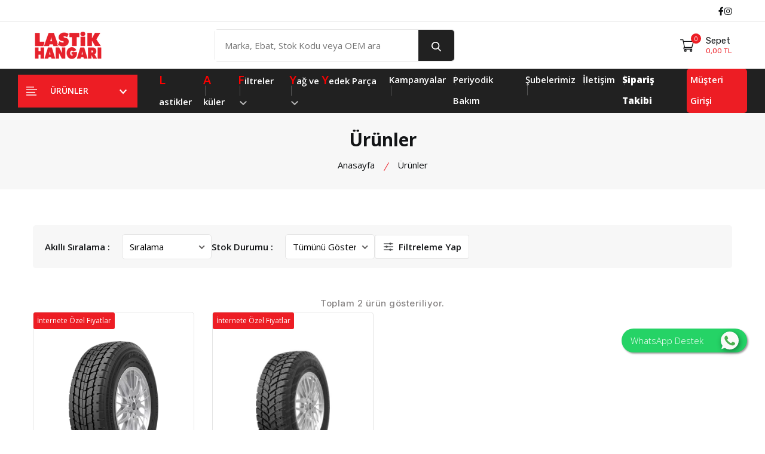

--- FILE ---
content_type: text/html; charset=UTF-8
request_url: https://lastikhangari.com.tr/markalar/petlas/hafif-ticari-3/kis-12
body_size: 32029
content:
<!doctype html>
<html lang="tr">

<head>
    <meta charset="utf-8">
    <title>PETLAS - Lastik Hangarı</title>
    <meta name="description" content="">
    <meta name="viewport" content="width=device-width, initial-scale=1">
    <base href="https://lastikhangari.com.tr">
    <meta name="robots" content="index, follow, max-image-preview:large, max-snippet:-1, max-video-preview:-1" />
    <link rel="shortcut icon" type="image/jpg" href="assets/images/fa.png"/>
    <link rel="stylesheet" href="assets/css/plugins/swiper-bundle.min.css">
    <link rel="stylesheet" href="assets/css/plugins/glightbox.min.css">
    <link href="https://fonts.googleapis.com/css2?family=Inter:wght@300;400;500;600;700;800;900&family=Open+Sans:ital,wght@0,300;0,400;0,500;0,600;0,700;0,800;1,300;1,400;1,500;1,600;1,700&family=Rubik:ital,wght@0,300;0,400;0,500;0,600;0,700;0,800;0,900;1,300;1,400;1,500&display=swap" rel="stylesheet">
    <link rel="stylesheet" href="assets/css/vendor/bootstrap.min.css">
    <link rel="stylesheet" href="assets/css/style.css?v=2876599872">
    <link rel="stylesheet" href="assets/css/whatsapp-css.css?b=439">
    <!-- Google tag (gtag.js) -->
    <script async src="https://www.googletagmanager.com/gtag/js?id=G-2ZGGX2H4PM"></script>
    <script>
        window.dataLayer = window.dataLayer || [];
        function gtag(){dataLayer.push(arguments);}
        gtag('js', new Date());

        gtag('config', 'G-2ZGGX2H4PM');
    </script>
    <!-- Google tag (gtag.js) -->
    <script async src="https://www.googletagmanager.com/gtag/js?id=AW-11340361274">
    </script>
    <script>
        window.dataLayer = window.dataLayer || [];
        function gtag(){dataLayer.push(arguments);}
        gtag('js', new Date());

        gtag('config', 'AW-11340361274');
    </script>
</head>

<body>


<!-- LOADER BASLANGIC -->
<div id="preloader">
    <div id="ctn-preloader" class="ctn-preloader">
        <div class="animation-preloader">
            <div class="spinner"></div>
            <div class="txt-loading">
                    <span data-text-preloader="L" class="letters-loading">
                        L
                    </span>

                <span data-text-preloader="A" class="letters-loading">
                        A
                    </span>

                <span data-text-preloader="S" class="letters-loading">
                       S
                    </span>

                <span data-text-preloader="T" class="letters-loading">
                        T
                    </span>

                <span data-text-preloader="İ" class="letters-loading">
                        İ
                    </span>

                <span data-text-preloader="K" class="letters-loading">
                        K
                    </span>

                <span data-text-preloader="" class="letters-loading">
                       &nbsp;
                    </span>
                <span data-text-preloader="H" class="letters-loading">
                        H
                    </span>
                <span data-text-preloader="A" class="letters-loading">
                       A
                    </span>
                <span data-text-preloader="N" class="letters-loading">
                       N
                    </span>
                <span data-text-preloader="G" class="letters-loading">
                       G
                    </span>
                <span data-text-preloader="A" class="letters-loading">
                      A
                    </span>
                <span data-text-preloader="R" class="letters-loading">
                      R
                    </span>
                <span data-text-preloader="I" class="letters-loading">
                      I
                    </span>
            </div>
        </div>
        <div class="loader-section section-left"></div>
        <div class="loader-section section-right"></div>
    </div>
</div>
<!-- LOADER SON -->

<!-- HEADER BASLANGIC -->
<header class="header__section">
    <div class="header__topbar border-bottom">
        <div class="container">
            <div class="header__topbar--inner d-flex align-items-center justify-content-between">
                <ul class="header__topbar--info d-lg-flex">

                    <li class="header__info--list musterigirisimobil">
                                                       <a class="header__info--link" href="giris/">Müşteri Girişi</a>
                                            </li>

                </ul>
                <div class="header__top--right d-flex align-items-center">

                    <ul class="social__share d-flex">
                        <li class="social__share--list">
                            <a class="social__share--icon" target="_blank" href="https://tr-tr.facebook.com/lastikhangari/">
                                <svg width="9" height="15" viewBox="0 0 9 15" fill="none" xmlns="http://www.w3.org/2000/svg">
                                    <path d="M7.62891 8.625L8.01172 6.10938H5.57812V4.46875C5.57812 3.75781 5.90625 3.10156 7 3.10156H8.12109V0.941406C8.12109 0.941406 7.10938 0.75 6.15234 0.75C4.15625 0.75 2.84375 1.98047 2.84375 4.16797V6.10938H0.601562V8.625H2.84375V14.75H5.57812V8.625H7.62891Z" fill="currentColor"/>
                                </svg>
                                <span class="visually-hidden">Facebook</span>
                            </a>
                        </li>

                        <li class="social__share--list">
                            <a class="social__share--icon" target="_blank" href="https://www.instagram.com/lastikhangari_official/">
                                <svg width="14" height="13" viewBox="0 0 14 13" fill="none" xmlns="http://www.w3.org/2000/svg">
                                    <path d="M7.125 3.60547C5.375 3.60547 3.98047 5.02734 3.98047 6.75C3.98047 8.5 5.375 9.89453 7.125 9.89453C8.84766 9.89453 10.2695 8.5 10.2695 6.75C10.2695 5.02734 8.84766 3.60547 7.125 3.60547ZM7.125 8.80078C6.00391 8.80078 5.07422 7.89844 5.07422 6.75C5.07422 5.62891 5.97656 4.72656 7.125 4.72656C8.24609 4.72656 9.14844 5.62891 9.14844 6.75C9.14844 7.89844 8.24609 8.80078 7.125 8.80078ZM11.1172 3.49609C11.1172 3.08594 10.7891 2.75781 10.3789 2.75781C9.96875 2.75781 9.64062 3.08594 9.64062 3.49609C9.64062 3.90625 9.96875 4.23438 10.3789 4.23438C10.7891 4.23438 11.1172 3.90625 11.1172 3.49609ZM13.1953 4.23438C13.1406 3.25 12.9219 2.375 12.2109 1.66406C11.5 0.953125 10.625 0.734375 9.64062 0.679688C8.62891 0.625 5.59375 0.625 4.58203 0.679688C3.59766 0.734375 2.75 0.953125 2.01172 1.66406C1.30078 2.375 1.08203 3.25 1.02734 4.23438C0.972656 5.24609 0.972656 8.28125 1.02734 9.29297C1.08203 10.2773 1.30078 11.125 2.01172 11.8633C2.75 12.5742 3.59766 12.793 4.58203 12.8477C5.59375 12.9023 8.62891 12.9023 9.64062 12.8477C10.625 12.793 11.5 12.5742 12.2109 11.8633C12.9219 11.125 13.1406 10.2773 13.1953 9.29297C13.25 8.28125 13.25 5.24609 13.1953 4.23438ZM11.8828 10.3594C11.6914 10.9062 11.2539 11.3164 10.7344 11.5352C9.91406 11.8633 8 11.7812 7.125 11.7812C6.22266 11.7812 4.30859 11.8633 3.51562 11.5352C2.96875 11.3164 2.55859 10.9062 2.33984 10.3594C2.01172 9.56641 2.09375 7.65234 2.09375 6.75C2.09375 5.875 2.01172 3.96094 2.33984 3.14062C2.55859 2.62109 2.96875 2.21094 3.51562 1.99219C4.30859 1.66406 6.22266 1.74609 7.125 1.74609C8 1.74609 9.91406 1.66406 10.7344 1.99219C11.2539 2.18359 11.6641 2.62109 11.8828 3.14062C12.2109 3.96094 12.1289 5.875 12.1289 6.75C12.1289 7.65234 12.2109 9.56641 11.8828 10.3594Z" fill="currentColor"/>
                                </svg>
                                <span class="visually-hidden">Instagram</span>
                            </a>
                        </li>


                    </ul>
                </div>
            </div>
        </div>
    </div>
    <div class="main__header header__sticky">
        <div class="container">
            <div class="main__header--inner position__relative d-flex justify-content-between align-items-center">
                <div class="main__logo">
                    <h2 class="main__logo--title"><a class="main__logo--link" href="/"><img class="main__logo--img" src="assets/images/logo-.png" alt="logo-img"></a></h2>
                </div>
                <div class="header__search--widget d-none d-lg-block header__sticky--none">
                    <form class="d-flex header__search--form border-radius-5" action="/arama" method="GET">

                        <div class="header__search--box">
                            <label>
                                <input name="s" class="header__search--input" placeholder="Marka, Ebat, Stok Kodu veya OEM ara" type="text">
                            </label>
                            <button class="header__search--button bg__primary text-white" aria-label="search button" type="submit">
                                <svg width="16" height="16" viewBox="0 0 16 16" fill="none" xmlns="http://www.w3.org/2000/svg">
                                    <path d="M15.6952 14.4991L11.7663 10.5588C12.7765 9.4008 13.33 7.94381 13.33 6.42703C13.33 2.88322 10.34 0 6.66499 0C2.98997 0 0 2.88322 0 6.42703C0 9.97085 2.98997 12.8541 6.66499 12.8541C8.04464 12.8541 9.35938 12.4528 10.4834 11.6911L14.4422 15.6613C14.6076 15.827 14.8302 15.9184 15.0687 15.9184C15.2944 15.9184 15.5086 15.8354 15.6711 15.6845C16.0166 15.364 16.0276 14.8325 15.6952 14.4991ZM6.66499 1.67662C9.38141 1.67662 11.5913 3.8076 11.5913 6.42703C11.5913 9.04647 9.38141 11.1775 6.66499 11.1775C3.94857 11.1775 1.73869 9.04647 1.73869 6.42703C1.73869 3.8076 3.94857 1.67662 6.66499 1.67662Z" fill="currentColor"/>
                                </svg>
                            </button>
                        </div>
                    </form>
                </div>

                <div class="header__account header__sticky--none">
                    <ul class="header__account--wrapper d-flex align-items-center">

                        <li class="header__account--items  header__account--search__items mobile__d--block">
                            <a class="header__account--btn search__open--btn" href="javascript:void(0)" data-offcanvas>
                                <svg class="product__items--action__btn--svg" xmlns="http://www.w3.org/2000/svg" width="22.51" height="20.443" viewBox="0 0 512 512"><path d="M221.09 64a157.09 157.09 0 10157.09 157.09A157.1 157.1 0 00221.09 64z" fill="none" stroke="currentColor" stroke-miterlimit="10" stroke-width="32"/><path fill="none" stroke="currentColor" stroke-linecap="round" stroke-miterlimit="10" stroke-width="32" d="M338.29 338.29L448 448"/></svg>
                                <span class="visually-hidden">Arama</span>
                            </a>
                        </li>


                    </ul>
                </div>
                <div class="header__account header__sticky--none">
                    <ul class="header__account--wrapper d-flex align-items-center">

                        <li class="header__account--items header__minicart--items">
                            <a class="header__account--btn minicart__open--btn" href="/sepet" data-offcanvas>
                                <svg xmlns="http://www.w3.org/2000/svg" width="22.706" height="22.534" viewBox="0 0 14.706 13.534">
                                    <g  transform="translate(0 0)">
                                        <g >
                                            <path  data-name="Path 16787" d="M4.738,472.271h7.814a.434.434,0,0,0,.414-.328l1.723-6.316a.466.466,0,0,0-.071-.4.424.424,0,0,0-.344-.179H3.745L3.437,463.6a.435.435,0,0,0-.421-.353H.431a.451.451,0,0,0,0,.9h2.24c.054.257,1.474,6.946,1.555,7.33a1.36,1.36,0,0,0-.779,1.242,1.326,1.326,0,0,0,1.293,1.354h7.812a.452.452,0,0,0,0-.9H4.74a.451.451,0,0,1,0-.9Zm8.966-6.317-1.477,5.414H5.085l-1.149-5.414Z" transform="translate(0 -463.248)" fill="currentColor"/>
                                            <path  data-name="Path 16788" d="M5.5,478.8a1.294,1.294,0,1,0,1.293-1.353A1.325,1.325,0,0,0,5.5,478.8Zm1.293-.451a.452.452,0,1,1-.431.451A.442.442,0,0,1,6.793,478.352Z" transform="translate(-1.191 -466.622)" fill="currentColor"/>
                                            <path  data-name="Path 16789" d="M13.273,478.8a1.294,1.294,0,1,0,1.293-1.353A1.325,1.325,0,0,0,13.273,478.8Zm1.293-.451a.452.452,0,1,1-.431.451A.442.442,0,0,1,14.566,478.352Z" transform="translate(-2.875 -466.622)" fill="currentColor"/>
                                        </g>
                                    </g>
                                </svg>
                                                                <span class="items__count">0</span>
                                <span class="minicart__btn--text">Sepet <br> <span class="minicart__btn--text__price">

                                        0,00 TL
                                    </span></span>
                            </a>
                        </li>
                    </ul>
                </div>

            </div>
        </div>
    </div>
    <div class="header__bottom bg__primary">
        <div class="container-fluid">
            <div class="header__bottom--inner position__relative d-flex align-items-center">
                <div class="categories__menu mobile-v-none">
                    <div class="categories__menu--header bg__secondary text-white d-flex align-items-center" data-bs-toggle="collapse" data-bs-target="#categoriesAccordion">
                        <svg class="categories__list--icon" width="18" height="15" viewBox="0 0 18 15" fill="none" xmlns="http://www.w3.org/2000/svg">
                            <rect width="13" height="1.5" fill="currentColor"/>
                            <rect y="4.44434" width="18" height="1.5" fill="currentColor"/>
                            <rect y="8.88892" width="15" height="1.5" fill="currentColor"/>
                            <rect y="13.3333" width="17" height="1.5" fill="currentColor"/>
                        </svg>

                        <span class="categories__menu--title">ÜRÜNLER</span>
                        <svg class="categories__arrowdown--icon" xmlns="http://www.w3.org/2000/svg" width="12.355" height="8.394" viewBox="0 0 10.355 6.394">
                            <path  d="M15.138,8.59l-3.961,3.952L7.217,8.59,6,9.807l5.178,5.178,5.178-5.178Z" transform="translate(-6 -8.59)" fill="currentColor"/>
                        </svg>
                    </div>
                    <div class="dropdown__categories--menu border-radius-5 active collapse" id="categoriesAccordion">
                        <ul class="d-none d-lg-block">
                            <li>
                                <a class="categories__menu--link" href="periyodik-bakim/">Periyodik Bakım</a>
                            </li>


                                                            <li class="categories__menu--items">
                                    <a class="categories__menu--link" href="markalar/lassa">
                                        LASSA                                        <svg class="categories__menu--right__arrow--icon" xmlns="http://www.w3.org/2000/svg" width="17.007" height="16.831" viewBox="0 0 512 512"><path fill="none" stroke="currentColor" stroke-linecap="round" stroke-linejoin="round" stroke-width="48" d="M184 112l144 144-144 144"/></svg>
                                    </a>
                                    <ul class="categories__submenu border-radius-10 d-flex justify-content-between menu-background">
                                                                                    <li class="categories__submenu--items">
                                                <a class="categories__submenu--items__text" href="markalar/lassa/otomobil-1">
                                                    <strong>Otomobil</strong>
                                                </a>
                                                                                                    <ul class="categories__submenu--child">
                                                                                                                    <li class="categories__submenu--child__items">
                                                                <a class="categories__submenu--child__items--link" href="markalar/lassa/otomobil-1/yaz-5">
                                                                    Yaz                                                                </a>
                                                            </li>
                                                                                                                    <li class="categories__submenu--child__items">
                                                                <a class="categories__submenu--child__items--link" href="markalar/lassa/otomobil-1/kis-6">
                                                                    Kış                                                                </a>
                                                            </li>
                                                                                                                    <li class="categories__submenu--child__items">
                                                                <a class="categories__submenu--child__items--link" href="markalar/lassa/otomobil-1/4-mevsim-7">
                                                                    4 Mevsim                                                                </a>
                                                            </li>
                                                                                                            </ul>
                                                                                            </li>
                                                                                    <li class="categories__submenu--items">
                                                <a class="categories__submenu--items__text" href="markalar/lassa/4x4-suv-2">
                                                    <strong>4x4 &amp; SUV</strong>
                                                </a>
                                                                                                    <ul class="categories__submenu--child">
                                                                                                                    <li class="categories__submenu--child__items">
                                                                <a class="categories__submenu--child__items--link" href="markalar/lassa/4x4-suv-2/yaz-8">
                                                                    Yaz                                                                </a>
                                                            </li>
                                                                                                                    <li class="categories__submenu--child__items">
                                                                <a class="categories__submenu--child__items--link" href="markalar/lassa/4x4-suv-2/kis-9">
                                                                    Kış                                                                </a>
                                                            </li>
                                                                                                                    <li class="categories__submenu--child__items">
                                                                <a class="categories__submenu--child__items--link" href="markalar/lassa/4x4-suv-2/4-mevsim-10">
                                                                    4 Mevsim                                                                </a>
                                                            </li>
                                                                                                            </ul>
                                                                                            </li>
                                                                                    <li class="categories__submenu--items">
                                                <a class="categories__submenu--items__text" href="markalar/lassa/hafif-ticari-3">
                                                    <strong>Hafif Ticari</strong>
                                                </a>
                                                                                                    <ul class="categories__submenu--child">
                                                                                                                    <li class="categories__submenu--child__items">
                                                                <a class="categories__submenu--child__items--link" href="markalar/lassa/hafif-ticari-3/yaz-11">
                                                                    Yaz                                                                </a>
                                                            </li>
                                                                                                                    <li class="categories__submenu--child__items">
                                                                <a class="categories__submenu--child__items--link" href="markalar/lassa/hafif-ticari-3/kis-12">
                                                                    Kış                                                                </a>
                                                            </li>
                                                                                                                    <li class="categories__submenu--child__items">
                                                                <a class="categories__submenu--child__items--link" href="markalar/lassa/hafif-ticari-3/4-mevsim-13">
                                                                    4 Mevsim                                                                </a>
                                                            </li>
                                                                                                            </ul>
                                                                                            </li>
                                                                                    <li class="categories__submenu--items">
                                                <a class="categories__submenu--items__text" href="markalar/lassa/otobus-kamyon-4">
                                                    <strong>Otobüs &amp; Kamyon</strong>
                                                </a>
                                                                                                    <ul class="categories__submenu--child">
                                                                                                                    <li class="categories__submenu--child__items">
                                                                <a class="categories__submenu--child__items--link" href="markalar/lassa/otobus-kamyon-4/radyal-14">
                                                                    Radyal                                                                </a>
                                                            </li>
                                                                                                                    <li class="categories__submenu--child__items">
                                                                <a class="categories__submenu--child__items--link" href="markalar/lassa/otobus-kamyon-4/bezli-15">
                                                                    Bezli                                                                </a>
                                                            </li>
                                                                                                            </ul>
                                                                                            </li>
                                                                                    <li class="categories__submenu--items">
                                                <a class="categories__submenu--items__text" href="markalar/lassa/tarim-lastigi-57">
                                                    <strong>Tarım Lastiği</strong>
                                                </a>
                                                                                            </li>
                                                                            </ul>

                                </li>
                                                            <li class="categories__menu--items">
                                    <a class="categories__menu--link" href="markalar/bridgestone">
                                        BRIDGESTONE                                        <svg class="categories__menu--right__arrow--icon" xmlns="http://www.w3.org/2000/svg" width="17.007" height="16.831" viewBox="0 0 512 512"><path fill="none" stroke="currentColor" stroke-linecap="round" stroke-linejoin="round" stroke-width="48" d="M184 112l144 144-144 144"/></svg>
                                    </a>
                                    <ul class="categories__submenu border-radius-10 d-flex justify-content-between menu-background">
                                                                                    <li class="categories__submenu--items">
                                                <a class="categories__submenu--items__text" href="markalar/bridgestone/otomobil-1">
                                                    <strong>Otomobil</strong>
                                                </a>
                                                                                                    <ul class="categories__submenu--child">
                                                                                                                    <li class="categories__submenu--child__items">
                                                                <a class="categories__submenu--child__items--link" href="markalar/bridgestone/otomobil-1/yaz-5">
                                                                    Yaz                                                                </a>
                                                            </li>
                                                                                                                    <li class="categories__submenu--child__items">
                                                                <a class="categories__submenu--child__items--link" href="markalar/bridgestone/otomobil-1/kis-6">
                                                                    Kış                                                                </a>
                                                            </li>
                                                                                                                    <li class="categories__submenu--child__items">
                                                                <a class="categories__submenu--child__items--link" href="markalar/bridgestone/otomobil-1/4-mevsim-7">
                                                                    4 Mevsim                                                                </a>
                                                            </li>
                                                                                                            </ul>
                                                                                            </li>
                                                                                    <li class="categories__submenu--items">
                                                <a class="categories__submenu--items__text" href="markalar/bridgestone/4x4-suv-2">
                                                    <strong>4x4 &amp; SUV</strong>
                                                </a>
                                                                                                    <ul class="categories__submenu--child">
                                                                                                                    <li class="categories__submenu--child__items">
                                                                <a class="categories__submenu--child__items--link" href="markalar/bridgestone/4x4-suv-2/yaz-8">
                                                                    Yaz                                                                </a>
                                                            </li>
                                                                                                                    <li class="categories__submenu--child__items">
                                                                <a class="categories__submenu--child__items--link" href="markalar/bridgestone/4x4-suv-2/kis-9">
                                                                    Kış                                                                </a>
                                                            </li>
                                                                                                                    <li class="categories__submenu--child__items">
                                                                <a class="categories__submenu--child__items--link" href="markalar/bridgestone/4x4-suv-2/4-mevsim-10">
                                                                    4 Mevsim                                                                </a>
                                                            </li>
                                                                                                            </ul>
                                                                                            </li>
                                                                                    <li class="categories__submenu--items">
                                                <a class="categories__submenu--items__text" href="markalar/bridgestone/hafif-ticari-3">
                                                    <strong>Hafif Ticari</strong>
                                                </a>
                                                                                                    <ul class="categories__submenu--child">
                                                                                                                    <li class="categories__submenu--child__items">
                                                                <a class="categories__submenu--child__items--link" href="markalar/bridgestone/hafif-ticari-3/yaz-11">
                                                                    Yaz                                                                </a>
                                                            </li>
                                                                                                                    <li class="categories__submenu--child__items">
                                                                <a class="categories__submenu--child__items--link" href="markalar/bridgestone/hafif-ticari-3/kis-12">
                                                                    Kış                                                                </a>
                                                            </li>
                                                                                                                    <li class="categories__submenu--child__items">
                                                                <a class="categories__submenu--child__items--link" href="markalar/bridgestone/hafif-ticari-3/4-mevsim-13">
                                                                    4 Mevsim                                                                </a>
                                                            </li>
                                                                                                            </ul>
                                                                                            </li>
                                                                                    <li class="categories__submenu--items">
                                                <a class="categories__submenu--items__text" href="markalar/bridgestone/otobus-kamyon-4">
                                                    <strong>Otobüs &amp; Kamyon</strong>
                                                </a>
                                                                                                    <ul class="categories__submenu--child">
                                                                                                                    <li class="categories__submenu--child__items">
                                                                <a class="categories__submenu--child__items--link" href="markalar/bridgestone/otobus-kamyon-4/radyal-14">
                                                                    Radyal                                                                </a>
                                                            </li>
                                                                                                                    <li class="categories__submenu--child__items">
                                                                <a class="categories__submenu--child__items--link" href="markalar/bridgestone/otobus-kamyon-4/bezli-15">
                                                                    Bezli                                                                </a>
                                                            </li>
                                                                                                            </ul>
                                                                                            </li>
                                                                                    <li class="categories__submenu--items">
                                                <a class="categories__submenu--items__text" href="markalar/bridgestone/tarim-lastigi-57">
                                                    <strong>Tarım Lastiği</strong>
                                                </a>
                                                                                            </li>
                                                                            </ul>

                                </li>
                                                            <li class="categories__menu--items">
                                    <a class="categories__menu--link" href="markalar/dayton">
                                        DAYTON                                        <svg class="categories__menu--right__arrow--icon" xmlns="http://www.w3.org/2000/svg" width="17.007" height="16.831" viewBox="0 0 512 512"><path fill="none" stroke="currentColor" stroke-linecap="round" stroke-linejoin="round" stroke-width="48" d="M184 112l144 144-144 144"/></svg>
                                    </a>
                                    <ul class="categories__submenu border-radius-10 d-flex justify-content-between menu-background">
                                                                                    <li class="categories__submenu--items">
                                                <a class="categories__submenu--items__text" href="markalar/dayton/otomobil-1">
                                                    <strong>Otomobil</strong>
                                                </a>
                                                                                                    <ul class="categories__submenu--child">
                                                                                                                    <li class="categories__submenu--child__items">
                                                                <a class="categories__submenu--child__items--link" href="markalar/dayton/otomobil-1/yaz-5">
                                                                    Yaz                                                                </a>
                                                            </li>
                                                                                                                    <li class="categories__submenu--child__items">
                                                                <a class="categories__submenu--child__items--link" href="markalar/dayton/otomobil-1/kis-6">
                                                                    Kış                                                                </a>
                                                            </li>
                                                                                                                    <li class="categories__submenu--child__items">
                                                                <a class="categories__submenu--child__items--link" href="markalar/dayton/otomobil-1/4-mevsim-7">
                                                                    4 Mevsim                                                                </a>
                                                            </li>
                                                                                                            </ul>
                                                                                            </li>
                                                                                    <li class="categories__submenu--items">
                                                <a class="categories__submenu--items__text" href="markalar/dayton/4x4-suv-2">
                                                    <strong>4x4 &amp; SUV</strong>
                                                </a>
                                                                                                    <ul class="categories__submenu--child">
                                                                                                                    <li class="categories__submenu--child__items">
                                                                <a class="categories__submenu--child__items--link" href="markalar/dayton/4x4-suv-2/yaz-8">
                                                                    Yaz                                                                </a>
                                                            </li>
                                                                                                                    <li class="categories__submenu--child__items">
                                                                <a class="categories__submenu--child__items--link" href="markalar/dayton/4x4-suv-2/kis-9">
                                                                    Kış                                                                </a>
                                                            </li>
                                                                                                                    <li class="categories__submenu--child__items">
                                                                <a class="categories__submenu--child__items--link" href="markalar/dayton/4x4-suv-2/4-mevsim-10">
                                                                    4 Mevsim                                                                </a>
                                                            </li>
                                                                                                            </ul>
                                                                                            </li>
                                                                                    <li class="categories__submenu--items">
                                                <a class="categories__submenu--items__text" href="markalar/dayton/hafif-ticari-3">
                                                    <strong>Hafif Ticari</strong>
                                                </a>
                                                                                                    <ul class="categories__submenu--child">
                                                                                                                    <li class="categories__submenu--child__items">
                                                                <a class="categories__submenu--child__items--link" href="markalar/dayton/hafif-ticari-3/yaz-11">
                                                                    Yaz                                                                </a>
                                                            </li>
                                                                                                                    <li class="categories__submenu--child__items">
                                                                <a class="categories__submenu--child__items--link" href="markalar/dayton/hafif-ticari-3/kis-12">
                                                                    Kış                                                                </a>
                                                            </li>
                                                                                                                    <li class="categories__submenu--child__items">
                                                                <a class="categories__submenu--child__items--link" href="markalar/dayton/hafif-ticari-3/4-mevsim-13">
                                                                    4 Mevsim                                                                </a>
                                                            </li>
                                                                                                            </ul>
                                                                                            </li>
                                                                                    <li class="categories__submenu--items">
                                                <a class="categories__submenu--items__text" href="markalar/dayton/otobus-kamyon-4">
                                                    <strong>Otobüs &amp; Kamyon</strong>
                                                </a>
                                                                                                    <ul class="categories__submenu--child">
                                                                                                                    <li class="categories__submenu--child__items">
                                                                <a class="categories__submenu--child__items--link" href="markalar/dayton/otobus-kamyon-4/radyal-14">
                                                                    Radyal                                                                </a>
                                                            </li>
                                                                                                                    <li class="categories__submenu--child__items">
                                                                <a class="categories__submenu--child__items--link" href="markalar/dayton/otobus-kamyon-4/bezli-15">
                                                                    Bezli                                                                </a>
                                                            </li>
                                                                                                            </ul>
                                                                                            </li>
                                                                                    <li class="categories__submenu--items">
                                                <a class="categories__submenu--items__text" href="markalar/dayton/tarim-lastigi-57">
                                                    <strong>Tarım Lastiği</strong>
                                                </a>
                                                                                            </li>
                                                                            </ul>

                                </li>
                                                            <li class="categories__menu--items">
                                    <a class="categories__menu--link" href="markalar/continental">
                                        CONTINENTAL                                        <svg class="categories__menu--right__arrow--icon" xmlns="http://www.w3.org/2000/svg" width="17.007" height="16.831" viewBox="0 0 512 512"><path fill="none" stroke="currentColor" stroke-linecap="round" stroke-linejoin="round" stroke-width="48" d="M184 112l144 144-144 144"/></svg>
                                    </a>
                                    <ul class="categories__submenu border-radius-10 d-flex justify-content-between menu-background">
                                                                                    <li class="categories__submenu--items">
                                                <a class="categories__submenu--items__text" href="markalar/continental/otomobil-1">
                                                    <strong>Otomobil</strong>
                                                </a>
                                                                                                    <ul class="categories__submenu--child">
                                                                                                                    <li class="categories__submenu--child__items">
                                                                <a class="categories__submenu--child__items--link" href="markalar/continental/otomobil-1/yaz-5">
                                                                    Yaz                                                                </a>
                                                            </li>
                                                                                                                    <li class="categories__submenu--child__items">
                                                                <a class="categories__submenu--child__items--link" href="markalar/continental/otomobil-1/kis-6">
                                                                    Kış                                                                </a>
                                                            </li>
                                                                                                                    <li class="categories__submenu--child__items">
                                                                <a class="categories__submenu--child__items--link" href="markalar/continental/otomobil-1/4-mevsim-7">
                                                                    4 Mevsim                                                                </a>
                                                            </li>
                                                                                                            </ul>
                                                                                            </li>
                                                                                    <li class="categories__submenu--items">
                                                <a class="categories__submenu--items__text" href="markalar/continental/4x4-suv-2">
                                                    <strong>4x4 &amp; SUV</strong>
                                                </a>
                                                                                                    <ul class="categories__submenu--child">
                                                                                                                    <li class="categories__submenu--child__items">
                                                                <a class="categories__submenu--child__items--link" href="markalar/continental/4x4-suv-2/yaz-8">
                                                                    Yaz                                                                </a>
                                                            </li>
                                                                                                                    <li class="categories__submenu--child__items">
                                                                <a class="categories__submenu--child__items--link" href="markalar/continental/4x4-suv-2/kis-9">
                                                                    Kış                                                                </a>
                                                            </li>
                                                                                                                    <li class="categories__submenu--child__items">
                                                                <a class="categories__submenu--child__items--link" href="markalar/continental/4x4-suv-2/4-mevsim-10">
                                                                    4 Mevsim                                                                </a>
                                                            </li>
                                                                                                            </ul>
                                                                                            </li>
                                                                                    <li class="categories__submenu--items">
                                                <a class="categories__submenu--items__text" href="markalar/continental/hafif-ticari-3">
                                                    <strong>Hafif Ticari</strong>
                                                </a>
                                                                                                    <ul class="categories__submenu--child">
                                                                                                                    <li class="categories__submenu--child__items">
                                                                <a class="categories__submenu--child__items--link" href="markalar/continental/hafif-ticari-3/yaz-11">
                                                                    Yaz                                                                </a>
                                                            </li>
                                                                                                                    <li class="categories__submenu--child__items">
                                                                <a class="categories__submenu--child__items--link" href="markalar/continental/hafif-ticari-3/kis-12">
                                                                    Kış                                                                </a>
                                                            </li>
                                                                                                                    <li class="categories__submenu--child__items">
                                                                <a class="categories__submenu--child__items--link" href="markalar/continental/hafif-ticari-3/4-mevsim-13">
                                                                    4 Mevsim                                                                </a>
                                                            </li>
                                                                                                            </ul>
                                                                                            </li>
                                                                                    <li class="categories__submenu--items">
                                                <a class="categories__submenu--items__text" href="markalar/continental/otobus-kamyon-4">
                                                    <strong>Otobüs &amp; Kamyon</strong>
                                                </a>
                                                                                                    <ul class="categories__submenu--child">
                                                                                                                    <li class="categories__submenu--child__items">
                                                                <a class="categories__submenu--child__items--link" href="markalar/continental/otobus-kamyon-4/radyal-14">
                                                                    Radyal                                                                </a>
                                                            </li>
                                                                                                                    <li class="categories__submenu--child__items">
                                                                <a class="categories__submenu--child__items--link" href="markalar/continental/otobus-kamyon-4/bezli-15">
                                                                    Bezli                                                                </a>
                                                            </li>
                                                                                                            </ul>
                                                                                            </li>
                                                                                    <li class="categories__submenu--items">
                                                <a class="categories__submenu--items__text" href="markalar/continental/tarim-lastigi-57">
                                                    <strong>Tarım Lastiği</strong>
                                                </a>
                                                                                            </li>
                                                                            </ul>

                                </li>
                                                            <li class="categories__menu--items">
                                    <a class="categories__menu--link" href="markalar/goodyear">
                                        GOODYEAR                                        <svg class="categories__menu--right__arrow--icon" xmlns="http://www.w3.org/2000/svg" width="17.007" height="16.831" viewBox="0 0 512 512"><path fill="none" stroke="currentColor" stroke-linecap="round" stroke-linejoin="round" stroke-width="48" d="M184 112l144 144-144 144"/></svg>
                                    </a>
                                    <ul class="categories__submenu border-radius-10 d-flex justify-content-between menu-background">
                                                                                    <li class="categories__submenu--items">
                                                <a class="categories__submenu--items__text" href="markalar/goodyear/otomobil-1">
                                                    <strong>Otomobil</strong>
                                                </a>
                                                                                                    <ul class="categories__submenu--child">
                                                                                                                    <li class="categories__submenu--child__items">
                                                                <a class="categories__submenu--child__items--link" href="markalar/goodyear/otomobil-1/yaz-5">
                                                                    Yaz                                                                </a>
                                                            </li>
                                                                                                                    <li class="categories__submenu--child__items">
                                                                <a class="categories__submenu--child__items--link" href="markalar/goodyear/otomobil-1/kis-6">
                                                                    Kış                                                                </a>
                                                            </li>
                                                                                                                    <li class="categories__submenu--child__items">
                                                                <a class="categories__submenu--child__items--link" href="markalar/goodyear/otomobil-1/4-mevsim-7">
                                                                    4 Mevsim                                                                </a>
                                                            </li>
                                                                                                            </ul>
                                                                                            </li>
                                                                                    <li class="categories__submenu--items">
                                                <a class="categories__submenu--items__text" href="markalar/goodyear/4x4-suv-2">
                                                    <strong>4x4 &amp; SUV</strong>
                                                </a>
                                                                                                    <ul class="categories__submenu--child">
                                                                                                                    <li class="categories__submenu--child__items">
                                                                <a class="categories__submenu--child__items--link" href="markalar/goodyear/4x4-suv-2/yaz-8">
                                                                    Yaz                                                                </a>
                                                            </li>
                                                                                                                    <li class="categories__submenu--child__items">
                                                                <a class="categories__submenu--child__items--link" href="markalar/goodyear/4x4-suv-2/kis-9">
                                                                    Kış                                                                </a>
                                                            </li>
                                                                                                                    <li class="categories__submenu--child__items">
                                                                <a class="categories__submenu--child__items--link" href="markalar/goodyear/4x4-suv-2/4-mevsim-10">
                                                                    4 Mevsim                                                                </a>
                                                            </li>
                                                                                                            </ul>
                                                                                            </li>
                                                                                    <li class="categories__submenu--items">
                                                <a class="categories__submenu--items__text" href="markalar/goodyear/hafif-ticari-3">
                                                    <strong>Hafif Ticari</strong>
                                                </a>
                                                                                                    <ul class="categories__submenu--child">
                                                                                                                    <li class="categories__submenu--child__items">
                                                                <a class="categories__submenu--child__items--link" href="markalar/goodyear/hafif-ticari-3/yaz-11">
                                                                    Yaz                                                                </a>
                                                            </li>
                                                                                                                    <li class="categories__submenu--child__items">
                                                                <a class="categories__submenu--child__items--link" href="markalar/goodyear/hafif-ticari-3/kis-12">
                                                                    Kış                                                                </a>
                                                            </li>
                                                                                                                    <li class="categories__submenu--child__items">
                                                                <a class="categories__submenu--child__items--link" href="markalar/goodyear/hafif-ticari-3/4-mevsim-13">
                                                                    4 Mevsim                                                                </a>
                                                            </li>
                                                                                                            </ul>
                                                                                            </li>
                                                                                    <li class="categories__submenu--items">
                                                <a class="categories__submenu--items__text" href="markalar/goodyear/otobus-kamyon-4">
                                                    <strong>Otobüs &amp; Kamyon</strong>
                                                </a>
                                                                                                    <ul class="categories__submenu--child">
                                                                                                                    <li class="categories__submenu--child__items">
                                                                <a class="categories__submenu--child__items--link" href="markalar/goodyear/otobus-kamyon-4/radyal-14">
                                                                    Radyal                                                                </a>
                                                            </li>
                                                                                                                    <li class="categories__submenu--child__items">
                                                                <a class="categories__submenu--child__items--link" href="markalar/goodyear/otobus-kamyon-4/bezli-15">
                                                                    Bezli                                                                </a>
                                                            </li>
                                                                                                            </ul>
                                                                                            </li>
                                                                                    <li class="categories__submenu--items">
                                                <a class="categories__submenu--items__text" href="markalar/goodyear/tarim-lastigi-57">
                                                    <strong>Tarım Lastiği</strong>
                                                </a>
                                                                                            </li>
                                                                            </ul>

                                </li>
                                                            <li class="categories__menu--items">
                                    <a class="categories__menu--link" href="markalar/michelin">
                                        MICHELIN                                        <svg class="categories__menu--right__arrow--icon" xmlns="http://www.w3.org/2000/svg" width="17.007" height="16.831" viewBox="0 0 512 512"><path fill="none" stroke="currentColor" stroke-linecap="round" stroke-linejoin="round" stroke-width="48" d="M184 112l144 144-144 144"/></svg>
                                    </a>
                                    <ul class="categories__submenu border-radius-10 d-flex justify-content-between menu-background">
                                                                                    <li class="categories__submenu--items">
                                                <a class="categories__submenu--items__text" href="markalar/michelin/otomobil-1">
                                                    <strong>Otomobil</strong>
                                                </a>
                                                                                                    <ul class="categories__submenu--child">
                                                                                                                    <li class="categories__submenu--child__items">
                                                                <a class="categories__submenu--child__items--link" href="markalar/michelin/otomobil-1/yaz-5">
                                                                    Yaz                                                                </a>
                                                            </li>
                                                                                                                    <li class="categories__submenu--child__items">
                                                                <a class="categories__submenu--child__items--link" href="markalar/michelin/otomobil-1/kis-6">
                                                                    Kış                                                                </a>
                                                            </li>
                                                                                                                    <li class="categories__submenu--child__items">
                                                                <a class="categories__submenu--child__items--link" href="markalar/michelin/otomobil-1/4-mevsim-7">
                                                                    4 Mevsim                                                                </a>
                                                            </li>
                                                                                                            </ul>
                                                                                            </li>
                                                                                    <li class="categories__submenu--items">
                                                <a class="categories__submenu--items__text" href="markalar/michelin/4x4-suv-2">
                                                    <strong>4x4 &amp; SUV</strong>
                                                </a>
                                                                                                    <ul class="categories__submenu--child">
                                                                                                                    <li class="categories__submenu--child__items">
                                                                <a class="categories__submenu--child__items--link" href="markalar/michelin/4x4-suv-2/yaz-8">
                                                                    Yaz                                                                </a>
                                                            </li>
                                                                                                                    <li class="categories__submenu--child__items">
                                                                <a class="categories__submenu--child__items--link" href="markalar/michelin/4x4-suv-2/kis-9">
                                                                    Kış                                                                </a>
                                                            </li>
                                                                                                                    <li class="categories__submenu--child__items">
                                                                <a class="categories__submenu--child__items--link" href="markalar/michelin/4x4-suv-2/4-mevsim-10">
                                                                    4 Mevsim                                                                </a>
                                                            </li>
                                                                                                            </ul>
                                                                                            </li>
                                                                                    <li class="categories__submenu--items">
                                                <a class="categories__submenu--items__text" href="markalar/michelin/hafif-ticari-3">
                                                    <strong>Hafif Ticari</strong>
                                                </a>
                                                                                                    <ul class="categories__submenu--child">
                                                                                                                    <li class="categories__submenu--child__items">
                                                                <a class="categories__submenu--child__items--link" href="markalar/michelin/hafif-ticari-3/yaz-11">
                                                                    Yaz                                                                </a>
                                                            </li>
                                                                                                                    <li class="categories__submenu--child__items">
                                                                <a class="categories__submenu--child__items--link" href="markalar/michelin/hafif-ticari-3/kis-12">
                                                                    Kış                                                                </a>
                                                            </li>
                                                                                                                    <li class="categories__submenu--child__items">
                                                                <a class="categories__submenu--child__items--link" href="markalar/michelin/hafif-ticari-3/4-mevsim-13">
                                                                    4 Mevsim                                                                </a>
                                                            </li>
                                                                                                            </ul>
                                                                                            </li>
                                                                                    <li class="categories__submenu--items">
                                                <a class="categories__submenu--items__text" href="markalar/michelin/otobus-kamyon-4">
                                                    <strong>Otobüs &amp; Kamyon</strong>
                                                </a>
                                                                                                    <ul class="categories__submenu--child">
                                                                                                                    <li class="categories__submenu--child__items">
                                                                <a class="categories__submenu--child__items--link" href="markalar/michelin/otobus-kamyon-4/radyal-14">
                                                                    Radyal                                                                </a>
                                                            </li>
                                                                                                                    <li class="categories__submenu--child__items">
                                                                <a class="categories__submenu--child__items--link" href="markalar/michelin/otobus-kamyon-4/bezli-15">
                                                                    Bezli                                                                </a>
                                                            </li>
                                                                                                            </ul>
                                                                                            </li>
                                                                                    <li class="categories__submenu--items">
                                                <a class="categories__submenu--items__text" href="markalar/michelin/tarim-lastigi-57">
                                                    <strong>Tarım Lastiği</strong>
                                                </a>
                                                                                            </li>
                                                                            </ul>

                                </li>
                                                            <li class="categories__menu--items">
                                    <a class="categories__menu--link" href="markalar/hankook">
                                        HANKOOK                                        <svg class="categories__menu--right__arrow--icon" xmlns="http://www.w3.org/2000/svg" width="17.007" height="16.831" viewBox="0 0 512 512"><path fill="none" stroke="currentColor" stroke-linecap="round" stroke-linejoin="round" stroke-width="48" d="M184 112l144 144-144 144"/></svg>
                                    </a>
                                    <ul class="categories__submenu border-radius-10 d-flex justify-content-between menu-background">
                                                                                    <li class="categories__submenu--items">
                                                <a class="categories__submenu--items__text" href="markalar/hankook/otomobil-1">
                                                    <strong>Otomobil</strong>
                                                </a>
                                                                                                    <ul class="categories__submenu--child">
                                                                                                                    <li class="categories__submenu--child__items">
                                                                <a class="categories__submenu--child__items--link" href="markalar/hankook/otomobil-1/yaz-5">
                                                                    Yaz                                                                </a>
                                                            </li>
                                                                                                                    <li class="categories__submenu--child__items">
                                                                <a class="categories__submenu--child__items--link" href="markalar/hankook/otomobil-1/kis-6">
                                                                    Kış                                                                </a>
                                                            </li>
                                                                                                                    <li class="categories__submenu--child__items">
                                                                <a class="categories__submenu--child__items--link" href="markalar/hankook/otomobil-1/4-mevsim-7">
                                                                    4 Mevsim                                                                </a>
                                                            </li>
                                                                                                            </ul>
                                                                                            </li>
                                                                                    <li class="categories__submenu--items">
                                                <a class="categories__submenu--items__text" href="markalar/hankook/4x4-suv-2">
                                                    <strong>4x4 &amp; SUV</strong>
                                                </a>
                                                                                                    <ul class="categories__submenu--child">
                                                                                                                    <li class="categories__submenu--child__items">
                                                                <a class="categories__submenu--child__items--link" href="markalar/hankook/4x4-suv-2/yaz-8">
                                                                    Yaz                                                                </a>
                                                            </li>
                                                                                                                    <li class="categories__submenu--child__items">
                                                                <a class="categories__submenu--child__items--link" href="markalar/hankook/4x4-suv-2/kis-9">
                                                                    Kış                                                                </a>
                                                            </li>
                                                                                                                    <li class="categories__submenu--child__items">
                                                                <a class="categories__submenu--child__items--link" href="markalar/hankook/4x4-suv-2/4-mevsim-10">
                                                                    4 Mevsim                                                                </a>
                                                            </li>
                                                                                                            </ul>
                                                                                            </li>
                                                                                    <li class="categories__submenu--items">
                                                <a class="categories__submenu--items__text" href="markalar/hankook/hafif-ticari-3">
                                                    <strong>Hafif Ticari</strong>
                                                </a>
                                                                                                    <ul class="categories__submenu--child">
                                                                                                                    <li class="categories__submenu--child__items">
                                                                <a class="categories__submenu--child__items--link" href="markalar/hankook/hafif-ticari-3/yaz-11">
                                                                    Yaz                                                                </a>
                                                            </li>
                                                                                                                    <li class="categories__submenu--child__items">
                                                                <a class="categories__submenu--child__items--link" href="markalar/hankook/hafif-ticari-3/kis-12">
                                                                    Kış                                                                </a>
                                                            </li>
                                                                                                                    <li class="categories__submenu--child__items">
                                                                <a class="categories__submenu--child__items--link" href="markalar/hankook/hafif-ticari-3/4-mevsim-13">
                                                                    4 Mevsim                                                                </a>
                                                            </li>
                                                                                                            </ul>
                                                                                            </li>
                                                                                    <li class="categories__submenu--items">
                                                <a class="categories__submenu--items__text" href="markalar/hankook/otobus-kamyon-4">
                                                    <strong>Otobüs &amp; Kamyon</strong>
                                                </a>
                                                                                                    <ul class="categories__submenu--child">
                                                                                                                    <li class="categories__submenu--child__items">
                                                                <a class="categories__submenu--child__items--link" href="markalar/hankook/otobus-kamyon-4/radyal-14">
                                                                    Radyal                                                                </a>
                                                            </li>
                                                                                                                    <li class="categories__submenu--child__items">
                                                                <a class="categories__submenu--child__items--link" href="markalar/hankook/otobus-kamyon-4/bezli-15">
                                                                    Bezli                                                                </a>
                                                            </li>
                                                                                                            </ul>
                                                                                            </li>
                                                                                    <li class="categories__submenu--items">
                                                <a class="categories__submenu--items__text" href="markalar/hankook/tarim-lastigi-57">
                                                    <strong>Tarım Lastiği</strong>
                                                </a>
                                                                                            </li>
                                                                            </ul>

                                </li>
                                                            <li class="categories__menu--items">
                                    <a class="categories__menu--link" href="markalar/petlas">
                                        PETLAS                                        <svg class="categories__menu--right__arrow--icon" xmlns="http://www.w3.org/2000/svg" width="17.007" height="16.831" viewBox="0 0 512 512"><path fill="none" stroke="currentColor" stroke-linecap="round" stroke-linejoin="round" stroke-width="48" d="M184 112l144 144-144 144"/></svg>
                                    </a>
                                    <ul class="categories__submenu border-radius-10 d-flex justify-content-between menu-background">
                                                                                    <li class="categories__submenu--items">
                                                <a class="categories__submenu--items__text" href="markalar/petlas/otomobil-1">
                                                    <strong>Otomobil</strong>
                                                </a>
                                                                                                    <ul class="categories__submenu--child">
                                                                                                                    <li class="categories__submenu--child__items">
                                                                <a class="categories__submenu--child__items--link" href="markalar/petlas/otomobil-1/yaz-5">
                                                                    Yaz                                                                </a>
                                                            </li>
                                                                                                                    <li class="categories__submenu--child__items">
                                                                <a class="categories__submenu--child__items--link" href="markalar/petlas/otomobil-1/kis-6">
                                                                    Kış                                                                </a>
                                                            </li>
                                                                                                                    <li class="categories__submenu--child__items">
                                                                <a class="categories__submenu--child__items--link" href="markalar/petlas/otomobil-1/4-mevsim-7">
                                                                    4 Mevsim                                                                </a>
                                                            </li>
                                                                                                            </ul>
                                                                                            </li>
                                                                                    <li class="categories__submenu--items">
                                                <a class="categories__submenu--items__text" href="markalar/petlas/4x4-suv-2">
                                                    <strong>4x4 &amp; SUV</strong>
                                                </a>
                                                                                                    <ul class="categories__submenu--child">
                                                                                                                    <li class="categories__submenu--child__items">
                                                                <a class="categories__submenu--child__items--link" href="markalar/petlas/4x4-suv-2/yaz-8">
                                                                    Yaz                                                                </a>
                                                            </li>
                                                                                                                    <li class="categories__submenu--child__items">
                                                                <a class="categories__submenu--child__items--link" href="markalar/petlas/4x4-suv-2/kis-9">
                                                                    Kış                                                                </a>
                                                            </li>
                                                                                                                    <li class="categories__submenu--child__items">
                                                                <a class="categories__submenu--child__items--link" href="markalar/petlas/4x4-suv-2/4-mevsim-10">
                                                                    4 Mevsim                                                                </a>
                                                            </li>
                                                                                                            </ul>
                                                                                            </li>
                                                                                    <li class="categories__submenu--items">
                                                <a class="categories__submenu--items__text" href="markalar/petlas/hafif-ticari-3">
                                                    <strong>Hafif Ticari</strong>
                                                </a>
                                                                                                    <ul class="categories__submenu--child">
                                                                                                                    <li class="categories__submenu--child__items">
                                                                <a class="categories__submenu--child__items--link" href="markalar/petlas/hafif-ticari-3/yaz-11">
                                                                    Yaz                                                                </a>
                                                            </li>
                                                                                                                    <li class="categories__submenu--child__items">
                                                                <a class="categories__submenu--child__items--link" href="markalar/petlas/hafif-ticari-3/kis-12">
                                                                    Kış                                                                </a>
                                                            </li>
                                                                                                                    <li class="categories__submenu--child__items">
                                                                <a class="categories__submenu--child__items--link" href="markalar/petlas/hafif-ticari-3/4-mevsim-13">
                                                                    4 Mevsim                                                                </a>
                                                            </li>
                                                                                                            </ul>
                                                                                            </li>
                                                                                    <li class="categories__submenu--items">
                                                <a class="categories__submenu--items__text" href="markalar/petlas/otobus-kamyon-4">
                                                    <strong>Otobüs &amp; Kamyon</strong>
                                                </a>
                                                                                                    <ul class="categories__submenu--child">
                                                                                                                    <li class="categories__submenu--child__items">
                                                                <a class="categories__submenu--child__items--link" href="markalar/petlas/otobus-kamyon-4/radyal-14">
                                                                    Radyal                                                                </a>
                                                            </li>
                                                                                                                    <li class="categories__submenu--child__items">
                                                                <a class="categories__submenu--child__items--link" href="markalar/petlas/otobus-kamyon-4/bezli-15">
                                                                    Bezli                                                                </a>
                                                            </li>
                                                                                                            </ul>
                                                                                            </li>
                                                                                    <li class="categories__submenu--items">
                                                <a class="categories__submenu--items__text" href="markalar/petlas/tarim-lastigi-57">
                                                    <strong>Tarım Lastiği</strong>
                                                </a>
                                                                                            </li>
                                                                            </ul>

                                </li>
                                                            <li class="categories__menu--items">
                                    <a class="categories__menu--link" href="markalar/falken">
                                        FALKEN                                        <svg class="categories__menu--right__arrow--icon" xmlns="http://www.w3.org/2000/svg" width="17.007" height="16.831" viewBox="0 0 512 512"><path fill="none" stroke="currentColor" stroke-linecap="round" stroke-linejoin="round" stroke-width="48" d="M184 112l144 144-144 144"/></svg>
                                    </a>
                                    <ul class="categories__submenu border-radius-10 d-flex justify-content-between menu-background">
                                                                                    <li class="categories__submenu--items">
                                                <a class="categories__submenu--items__text" href="markalar/falken/otomobil-1">
                                                    <strong>Otomobil</strong>
                                                </a>
                                                                                                    <ul class="categories__submenu--child">
                                                                                                                    <li class="categories__submenu--child__items">
                                                                <a class="categories__submenu--child__items--link" href="markalar/falken/otomobil-1/yaz-5">
                                                                    Yaz                                                                </a>
                                                            </li>
                                                                                                                    <li class="categories__submenu--child__items">
                                                                <a class="categories__submenu--child__items--link" href="markalar/falken/otomobil-1/kis-6">
                                                                    Kış                                                                </a>
                                                            </li>
                                                                                                                    <li class="categories__submenu--child__items">
                                                                <a class="categories__submenu--child__items--link" href="markalar/falken/otomobil-1/4-mevsim-7">
                                                                    4 Mevsim                                                                </a>
                                                            </li>
                                                                                                            </ul>
                                                                                            </li>
                                                                                    <li class="categories__submenu--items">
                                                <a class="categories__submenu--items__text" href="markalar/falken/4x4-suv-2">
                                                    <strong>4x4 &amp; SUV</strong>
                                                </a>
                                                                                                    <ul class="categories__submenu--child">
                                                                                                                    <li class="categories__submenu--child__items">
                                                                <a class="categories__submenu--child__items--link" href="markalar/falken/4x4-suv-2/yaz-8">
                                                                    Yaz                                                                </a>
                                                            </li>
                                                                                                                    <li class="categories__submenu--child__items">
                                                                <a class="categories__submenu--child__items--link" href="markalar/falken/4x4-suv-2/kis-9">
                                                                    Kış                                                                </a>
                                                            </li>
                                                                                                                    <li class="categories__submenu--child__items">
                                                                <a class="categories__submenu--child__items--link" href="markalar/falken/4x4-suv-2/4-mevsim-10">
                                                                    4 Mevsim                                                                </a>
                                                            </li>
                                                                                                            </ul>
                                                                                            </li>
                                                                                    <li class="categories__submenu--items">
                                                <a class="categories__submenu--items__text" href="markalar/falken/hafif-ticari-3">
                                                    <strong>Hafif Ticari</strong>
                                                </a>
                                                                                                    <ul class="categories__submenu--child">
                                                                                                                    <li class="categories__submenu--child__items">
                                                                <a class="categories__submenu--child__items--link" href="markalar/falken/hafif-ticari-3/yaz-11">
                                                                    Yaz                                                                </a>
                                                            </li>
                                                                                                                    <li class="categories__submenu--child__items">
                                                                <a class="categories__submenu--child__items--link" href="markalar/falken/hafif-ticari-3/kis-12">
                                                                    Kış                                                                </a>
                                                            </li>
                                                                                                                    <li class="categories__submenu--child__items">
                                                                <a class="categories__submenu--child__items--link" href="markalar/falken/hafif-ticari-3/4-mevsim-13">
                                                                    4 Mevsim                                                                </a>
                                                            </li>
                                                                                                            </ul>
                                                                                            </li>
                                                                                    <li class="categories__submenu--items">
                                                <a class="categories__submenu--items__text" href="markalar/falken/otobus-kamyon-4">
                                                    <strong>Otobüs &amp; Kamyon</strong>
                                                </a>
                                                                                                    <ul class="categories__submenu--child">
                                                                                                                    <li class="categories__submenu--child__items">
                                                                <a class="categories__submenu--child__items--link" href="markalar/falken/otobus-kamyon-4/radyal-14">
                                                                    Radyal                                                                </a>
                                                            </li>
                                                                                                                    <li class="categories__submenu--child__items">
                                                                <a class="categories__submenu--child__items--link" href="markalar/falken/otobus-kamyon-4/bezli-15">
                                                                    Bezli                                                                </a>
                                                            </li>
                                                                                                            </ul>
                                                                                            </li>
                                                                                    <li class="categories__submenu--items">
                                                <a class="categories__submenu--items__text" href="markalar/falken/tarim-lastigi-57">
                                                    <strong>Tarım Lastiği</strong>
                                                </a>
                                                                                            </li>
                                                                            </ul>

                                </li>
                                                            <li class="categories__menu--items">
                                    <a class="categories__menu--link" href="markalar/nexen">
                                        NEXEN                                        <svg class="categories__menu--right__arrow--icon" xmlns="http://www.w3.org/2000/svg" width="17.007" height="16.831" viewBox="0 0 512 512"><path fill="none" stroke="currentColor" stroke-linecap="round" stroke-linejoin="round" stroke-width="48" d="M184 112l144 144-144 144"/></svg>
                                    </a>
                                    <ul class="categories__submenu border-radius-10 d-flex justify-content-between menu-background">
                                                                                    <li class="categories__submenu--items">
                                                <a class="categories__submenu--items__text" href="markalar/nexen/otomobil-1">
                                                    <strong>Otomobil</strong>
                                                </a>
                                                                                                    <ul class="categories__submenu--child">
                                                                                                                    <li class="categories__submenu--child__items">
                                                                <a class="categories__submenu--child__items--link" href="markalar/nexen/otomobil-1/yaz-5">
                                                                    Yaz                                                                </a>
                                                            </li>
                                                                                                                    <li class="categories__submenu--child__items">
                                                                <a class="categories__submenu--child__items--link" href="markalar/nexen/otomobil-1/kis-6">
                                                                    Kış                                                                </a>
                                                            </li>
                                                                                                                    <li class="categories__submenu--child__items">
                                                                <a class="categories__submenu--child__items--link" href="markalar/nexen/otomobil-1/4-mevsim-7">
                                                                    4 Mevsim                                                                </a>
                                                            </li>
                                                                                                            </ul>
                                                                                            </li>
                                                                                    <li class="categories__submenu--items">
                                                <a class="categories__submenu--items__text" href="markalar/nexen/4x4-suv-2">
                                                    <strong>4x4 &amp; SUV</strong>
                                                </a>
                                                                                                    <ul class="categories__submenu--child">
                                                                                                                    <li class="categories__submenu--child__items">
                                                                <a class="categories__submenu--child__items--link" href="markalar/nexen/4x4-suv-2/yaz-8">
                                                                    Yaz                                                                </a>
                                                            </li>
                                                                                                                    <li class="categories__submenu--child__items">
                                                                <a class="categories__submenu--child__items--link" href="markalar/nexen/4x4-suv-2/kis-9">
                                                                    Kış                                                                </a>
                                                            </li>
                                                                                                                    <li class="categories__submenu--child__items">
                                                                <a class="categories__submenu--child__items--link" href="markalar/nexen/4x4-suv-2/4-mevsim-10">
                                                                    4 Mevsim                                                                </a>
                                                            </li>
                                                                                                            </ul>
                                                                                            </li>
                                                                                    <li class="categories__submenu--items">
                                                <a class="categories__submenu--items__text" href="markalar/nexen/hafif-ticari-3">
                                                    <strong>Hafif Ticari</strong>
                                                </a>
                                                                                                    <ul class="categories__submenu--child">
                                                                                                                    <li class="categories__submenu--child__items">
                                                                <a class="categories__submenu--child__items--link" href="markalar/nexen/hafif-ticari-3/yaz-11">
                                                                    Yaz                                                                </a>
                                                            </li>
                                                                                                                    <li class="categories__submenu--child__items">
                                                                <a class="categories__submenu--child__items--link" href="markalar/nexen/hafif-ticari-3/kis-12">
                                                                    Kış                                                                </a>
                                                            </li>
                                                                                                                    <li class="categories__submenu--child__items">
                                                                <a class="categories__submenu--child__items--link" href="markalar/nexen/hafif-ticari-3/4-mevsim-13">
                                                                    4 Mevsim                                                                </a>
                                                            </li>
                                                                                                            </ul>
                                                                                            </li>
                                                                                    <li class="categories__submenu--items">
                                                <a class="categories__submenu--items__text" href="markalar/nexen/otobus-kamyon-4">
                                                    <strong>Otobüs &amp; Kamyon</strong>
                                                </a>
                                                                                                    <ul class="categories__submenu--child">
                                                                                                                    <li class="categories__submenu--child__items">
                                                                <a class="categories__submenu--child__items--link" href="markalar/nexen/otobus-kamyon-4/radyal-14">
                                                                    Radyal                                                                </a>
                                                            </li>
                                                                                                                    <li class="categories__submenu--child__items">
                                                                <a class="categories__submenu--child__items--link" href="markalar/nexen/otobus-kamyon-4/bezli-15">
                                                                    Bezli                                                                </a>
                                                            </li>
                                                                                                            </ul>
                                                                                            </li>
                                                                                    <li class="categories__submenu--items">
                                                <a class="categories__submenu--items__text" href="markalar/nexen/tarim-lastigi-57">
                                                    <strong>Tarım Lastiği</strong>
                                                </a>
                                                                                            </li>
                                                                            </ul>

                                </li>
                                                            <li class="categories__menu--items">
                                    <a class="categories__menu--link" href="markalar/pirelli">
                                        PIRELLI                                        <svg class="categories__menu--right__arrow--icon" xmlns="http://www.w3.org/2000/svg" width="17.007" height="16.831" viewBox="0 0 512 512"><path fill="none" stroke="currentColor" stroke-linecap="round" stroke-linejoin="round" stroke-width="48" d="M184 112l144 144-144 144"/></svg>
                                    </a>
                                    <ul class="categories__submenu border-radius-10 d-flex justify-content-between menu-background">
                                                                                    <li class="categories__submenu--items">
                                                <a class="categories__submenu--items__text" href="markalar/pirelli/otomobil-1">
                                                    <strong>Otomobil</strong>
                                                </a>
                                                                                                    <ul class="categories__submenu--child">
                                                                                                                    <li class="categories__submenu--child__items">
                                                                <a class="categories__submenu--child__items--link" href="markalar/pirelli/otomobil-1/yaz-5">
                                                                    Yaz                                                                </a>
                                                            </li>
                                                                                                                    <li class="categories__submenu--child__items">
                                                                <a class="categories__submenu--child__items--link" href="markalar/pirelli/otomobil-1/kis-6">
                                                                    Kış                                                                </a>
                                                            </li>
                                                                                                                    <li class="categories__submenu--child__items">
                                                                <a class="categories__submenu--child__items--link" href="markalar/pirelli/otomobil-1/4-mevsim-7">
                                                                    4 Mevsim                                                                </a>
                                                            </li>
                                                                                                            </ul>
                                                                                            </li>
                                                                                    <li class="categories__submenu--items">
                                                <a class="categories__submenu--items__text" href="markalar/pirelli/4x4-suv-2">
                                                    <strong>4x4 &amp; SUV</strong>
                                                </a>
                                                                                                    <ul class="categories__submenu--child">
                                                                                                                    <li class="categories__submenu--child__items">
                                                                <a class="categories__submenu--child__items--link" href="markalar/pirelli/4x4-suv-2/yaz-8">
                                                                    Yaz                                                                </a>
                                                            </li>
                                                                                                                    <li class="categories__submenu--child__items">
                                                                <a class="categories__submenu--child__items--link" href="markalar/pirelli/4x4-suv-2/kis-9">
                                                                    Kış                                                                </a>
                                                            </li>
                                                                                                                    <li class="categories__submenu--child__items">
                                                                <a class="categories__submenu--child__items--link" href="markalar/pirelli/4x4-suv-2/4-mevsim-10">
                                                                    4 Mevsim                                                                </a>
                                                            </li>
                                                                                                            </ul>
                                                                                            </li>
                                                                                    <li class="categories__submenu--items">
                                                <a class="categories__submenu--items__text" href="markalar/pirelli/hafif-ticari-3">
                                                    <strong>Hafif Ticari</strong>
                                                </a>
                                                                                                    <ul class="categories__submenu--child">
                                                                                                                    <li class="categories__submenu--child__items">
                                                                <a class="categories__submenu--child__items--link" href="markalar/pirelli/hafif-ticari-3/yaz-11">
                                                                    Yaz                                                                </a>
                                                            </li>
                                                                                                                    <li class="categories__submenu--child__items">
                                                                <a class="categories__submenu--child__items--link" href="markalar/pirelli/hafif-ticari-3/kis-12">
                                                                    Kış                                                                </a>
                                                            </li>
                                                                                                                    <li class="categories__submenu--child__items">
                                                                <a class="categories__submenu--child__items--link" href="markalar/pirelli/hafif-ticari-3/4-mevsim-13">
                                                                    4 Mevsim                                                                </a>
                                                            </li>
                                                                                                            </ul>
                                                                                            </li>
                                                                                    <li class="categories__submenu--items">
                                                <a class="categories__submenu--items__text" href="markalar/pirelli/otobus-kamyon-4">
                                                    <strong>Otobüs &amp; Kamyon</strong>
                                                </a>
                                                                                                    <ul class="categories__submenu--child">
                                                                                                                    <li class="categories__submenu--child__items">
                                                                <a class="categories__submenu--child__items--link" href="markalar/pirelli/otobus-kamyon-4/radyal-14">
                                                                    Radyal                                                                </a>
                                                            </li>
                                                                                                                    <li class="categories__submenu--child__items">
                                                                <a class="categories__submenu--child__items--link" href="markalar/pirelli/otobus-kamyon-4/bezli-15">
                                                                    Bezli                                                                </a>
                                                            </li>
                                                                                                            </ul>
                                                                                            </li>
                                                                                    <li class="categories__submenu--items">
                                                <a class="categories__submenu--items__text" href="markalar/pirelli/tarim-lastigi-57">
                                                    <strong>Tarım Lastiği</strong>
                                                </a>
                                                                                            </li>
                                                                            </ul>

                                </li>
                                                            <li class="categories__menu--items">
                                    <a class="categories__menu--link" href="markalar/laufen">
                                        LAUFEN                                        <svg class="categories__menu--right__arrow--icon" xmlns="http://www.w3.org/2000/svg" width="17.007" height="16.831" viewBox="0 0 512 512"><path fill="none" stroke="currentColor" stroke-linecap="round" stroke-linejoin="round" stroke-width="48" d="M184 112l144 144-144 144"/></svg>
                                    </a>
                                    <ul class="categories__submenu border-radius-10 d-flex justify-content-between menu-background">
                                                                                    <li class="categories__submenu--items">
                                                <a class="categories__submenu--items__text" href="markalar/laufen/otomobil-1">
                                                    <strong>Otomobil</strong>
                                                </a>
                                                                                                    <ul class="categories__submenu--child">
                                                                                                                    <li class="categories__submenu--child__items">
                                                                <a class="categories__submenu--child__items--link" href="markalar/laufen/otomobil-1/yaz-5">
                                                                    Yaz                                                                </a>
                                                            </li>
                                                                                                                    <li class="categories__submenu--child__items">
                                                                <a class="categories__submenu--child__items--link" href="markalar/laufen/otomobil-1/kis-6">
                                                                    Kış                                                                </a>
                                                            </li>
                                                                                                                    <li class="categories__submenu--child__items">
                                                                <a class="categories__submenu--child__items--link" href="markalar/laufen/otomobil-1/4-mevsim-7">
                                                                    4 Mevsim                                                                </a>
                                                            </li>
                                                                                                            </ul>
                                                                                            </li>
                                                                                    <li class="categories__submenu--items">
                                                <a class="categories__submenu--items__text" href="markalar/laufen/4x4-suv-2">
                                                    <strong>4x4 &amp; SUV</strong>
                                                </a>
                                                                                                    <ul class="categories__submenu--child">
                                                                                                                    <li class="categories__submenu--child__items">
                                                                <a class="categories__submenu--child__items--link" href="markalar/laufen/4x4-suv-2/yaz-8">
                                                                    Yaz                                                                </a>
                                                            </li>
                                                                                                                    <li class="categories__submenu--child__items">
                                                                <a class="categories__submenu--child__items--link" href="markalar/laufen/4x4-suv-2/kis-9">
                                                                    Kış                                                                </a>
                                                            </li>
                                                                                                                    <li class="categories__submenu--child__items">
                                                                <a class="categories__submenu--child__items--link" href="markalar/laufen/4x4-suv-2/4-mevsim-10">
                                                                    4 Mevsim                                                                </a>
                                                            </li>
                                                                                                            </ul>
                                                                                            </li>
                                                                                    <li class="categories__submenu--items">
                                                <a class="categories__submenu--items__text" href="markalar/laufen/hafif-ticari-3">
                                                    <strong>Hafif Ticari</strong>
                                                </a>
                                                                                                    <ul class="categories__submenu--child">
                                                                                                                    <li class="categories__submenu--child__items">
                                                                <a class="categories__submenu--child__items--link" href="markalar/laufen/hafif-ticari-3/yaz-11">
                                                                    Yaz                                                                </a>
                                                            </li>
                                                                                                                    <li class="categories__submenu--child__items">
                                                                <a class="categories__submenu--child__items--link" href="markalar/laufen/hafif-ticari-3/kis-12">
                                                                    Kış                                                                </a>
                                                            </li>
                                                                                                                    <li class="categories__submenu--child__items">
                                                                <a class="categories__submenu--child__items--link" href="markalar/laufen/hafif-ticari-3/4-mevsim-13">
                                                                    4 Mevsim                                                                </a>
                                                            </li>
                                                                                                            </ul>
                                                                                            </li>
                                                                                    <li class="categories__submenu--items">
                                                <a class="categories__submenu--items__text" href="markalar/laufen/otobus-kamyon-4">
                                                    <strong>Otobüs &amp; Kamyon</strong>
                                                </a>
                                                                                                    <ul class="categories__submenu--child">
                                                                                                                    <li class="categories__submenu--child__items">
                                                                <a class="categories__submenu--child__items--link" href="markalar/laufen/otobus-kamyon-4/radyal-14">
                                                                    Radyal                                                                </a>
                                                            </li>
                                                                                                                    <li class="categories__submenu--child__items">
                                                                <a class="categories__submenu--child__items--link" href="markalar/laufen/otobus-kamyon-4/bezli-15">
                                                                    Bezli                                                                </a>
                                                            </li>
                                                                                                            </ul>
                                                                                            </li>
                                                                                    <li class="categories__submenu--items">
                                                <a class="categories__submenu--items__text" href="markalar/laufen/tarim-lastigi-57">
                                                    <strong>Tarım Lastiği</strong>
                                                </a>
                                                                                            </li>
                                                                            </ul>

                                </li>
                                                            <li class="categories__menu--items">
                                    <a class="categories__menu--link" href="markalar/waterfall">
                                        WATERFALL                                        <svg class="categories__menu--right__arrow--icon" xmlns="http://www.w3.org/2000/svg" width="17.007" height="16.831" viewBox="0 0 512 512"><path fill="none" stroke="currentColor" stroke-linecap="round" stroke-linejoin="round" stroke-width="48" d="M184 112l144 144-144 144"/></svg>
                                    </a>
                                    <ul class="categories__submenu border-radius-10 d-flex justify-content-between menu-background">
                                                                                    <li class="categories__submenu--items">
                                                <a class="categories__submenu--items__text" href="markalar/waterfall/otomobil-1">
                                                    <strong>Otomobil</strong>
                                                </a>
                                                                                                    <ul class="categories__submenu--child">
                                                                                                                    <li class="categories__submenu--child__items">
                                                                <a class="categories__submenu--child__items--link" href="markalar/waterfall/otomobil-1/yaz-5">
                                                                    Yaz                                                                </a>
                                                            </li>
                                                                                                                    <li class="categories__submenu--child__items">
                                                                <a class="categories__submenu--child__items--link" href="markalar/waterfall/otomobil-1/kis-6">
                                                                    Kış                                                                </a>
                                                            </li>
                                                                                                                    <li class="categories__submenu--child__items">
                                                                <a class="categories__submenu--child__items--link" href="markalar/waterfall/otomobil-1/4-mevsim-7">
                                                                    4 Mevsim                                                                </a>
                                                            </li>
                                                                                                            </ul>
                                                                                            </li>
                                                                                    <li class="categories__submenu--items">
                                                <a class="categories__submenu--items__text" href="markalar/waterfall/4x4-suv-2">
                                                    <strong>4x4 &amp; SUV</strong>
                                                </a>
                                                                                                    <ul class="categories__submenu--child">
                                                                                                                    <li class="categories__submenu--child__items">
                                                                <a class="categories__submenu--child__items--link" href="markalar/waterfall/4x4-suv-2/yaz-8">
                                                                    Yaz                                                                </a>
                                                            </li>
                                                                                                                    <li class="categories__submenu--child__items">
                                                                <a class="categories__submenu--child__items--link" href="markalar/waterfall/4x4-suv-2/kis-9">
                                                                    Kış                                                                </a>
                                                            </li>
                                                                                                                    <li class="categories__submenu--child__items">
                                                                <a class="categories__submenu--child__items--link" href="markalar/waterfall/4x4-suv-2/4-mevsim-10">
                                                                    4 Mevsim                                                                </a>
                                                            </li>
                                                                                                            </ul>
                                                                                            </li>
                                                                                    <li class="categories__submenu--items">
                                                <a class="categories__submenu--items__text" href="markalar/waterfall/hafif-ticari-3">
                                                    <strong>Hafif Ticari</strong>
                                                </a>
                                                                                                    <ul class="categories__submenu--child">
                                                                                                                    <li class="categories__submenu--child__items">
                                                                <a class="categories__submenu--child__items--link" href="markalar/waterfall/hafif-ticari-3/yaz-11">
                                                                    Yaz                                                                </a>
                                                            </li>
                                                                                                                    <li class="categories__submenu--child__items">
                                                                <a class="categories__submenu--child__items--link" href="markalar/waterfall/hafif-ticari-3/kis-12">
                                                                    Kış                                                                </a>
                                                            </li>
                                                                                                                    <li class="categories__submenu--child__items">
                                                                <a class="categories__submenu--child__items--link" href="markalar/waterfall/hafif-ticari-3/4-mevsim-13">
                                                                    4 Mevsim                                                                </a>
                                                            </li>
                                                                                                            </ul>
                                                                                            </li>
                                                                                    <li class="categories__submenu--items">
                                                <a class="categories__submenu--items__text" href="markalar/waterfall/otobus-kamyon-4">
                                                    <strong>Otobüs &amp; Kamyon</strong>
                                                </a>
                                                                                                    <ul class="categories__submenu--child">
                                                                                                                    <li class="categories__submenu--child__items">
                                                                <a class="categories__submenu--child__items--link" href="markalar/waterfall/otobus-kamyon-4/radyal-14">
                                                                    Radyal                                                                </a>
                                                            </li>
                                                                                                                    <li class="categories__submenu--child__items">
                                                                <a class="categories__submenu--child__items--link" href="markalar/waterfall/otobus-kamyon-4/bezli-15">
                                                                    Bezli                                                                </a>
                                                            </li>
                                                                                                            </ul>
                                                                                            </li>
                                                                                    <li class="categories__submenu--items">
                                                <a class="categories__submenu--items__text" href="markalar/waterfall/tarim-lastigi-57">
                                                    <strong>Tarım Lastiği</strong>
                                                </a>
                                                                                            </li>
                                                                            </ul>

                                </li>
                                                            <li class="categories__menu--items">
                                    <a class="categories__menu--link" href="markalar/kumho">
                                        KUMHO                                        <svg class="categories__menu--right__arrow--icon" xmlns="http://www.w3.org/2000/svg" width="17.007" height="16.831" viewBox="0 0 512 512"><path fill="none" stroke="currentColor" stroke-linecap="round" stroke-linejoin="round" stroke-width="48" d="M184 112l144 144-144 144"/></svg>
                                    </a>
                                    <ul class="categories__submenu border-radius-10 d-flex justify-content-between menu-background">
                                                                                    <li class="categories__submenu--items">
                                                <a class="categories__submenu--items__text" href="markalar/kumho/otomobil-1">
                                                    <strong>Otomobil</strong>
                                                </a>
                                                                                                    <ul class="categories__submenu--child">
                                                                                                                    <li class="categories__submenu--child__items">
                                                                <a class="categories__submenu--child__items--link" href="markalar/kumho/otomobil-1/yaz-5">
                                                                    Yaz                                                                </a>
                                                            </li>
                                                                                                                    <li class="categories__submenu--child__items">
                                                                <a class="categories__submenu--child__items--link" href="markalar/kumho/otomobil-1/kis-6">
                                                                    Kış                                                                </a>
                                                            </li>
                                                                                                                    <li class="categories__submenu--child__items">
                                                                <a class="categories__submenu--child__items--link" href="markalar/kumho/otomobil-1/4-mevsim-7">
                                                                    4 Mevsim                                                                </a>
                                                            </li>
                                                                                                            </ul>
                                                                                            </li>
                                                                                    <li class="categories__submenu--items">
                                                <a class="categories__submenu--items__text" href="markalar/kumho/4x4-suv-2">
                                                    <strong>4x4 &amp; SUV</strong>
                                                </a>
                                                                                                    <ul class="categories__submenu--child">
                                                                                                                    <li class="categories__submenu--child__items">
                                                                <a class="categories__submenu--child__items--link" href="markalar/kumho/4x4-suv-2/yaz-8">
                                                                    Yaz                                                                </a>
                                                            </li>
                                                                                                                    <li class="categories__submenu--child__items">
                                                                <a class="categories__submenu--child__items--link" href="markalar/kumho/4x4-suv-2/kis-9">
                                                                    Kış                                                                </a>
                                                            </li>
                                                                                                                    <li class="categories__submenu--child__items">
                                                                <a class="categories__submenu--child__items--link" href="markalar/kumho/4x4-suv-2/4-mevsim-10">
                                                                    4 Mevsim                                                                </a>
                                                            </li>
                                                                                                            </ul>
                                                                                            </li>
                                                                                    <li class="categories__submenu--items">
                                                <a class="categories__submenu--items__text" href="markalar/kumho/hafif-ticari-3">
                                                    <strong>Hafif Ticari</strong>
                                                </a>
                                                                                                    <ul class="categories__submenu--child">
                                                                                                                    <li class="categories__submenu--child__items">
                                                                <a class="categories__submenu--child__items--link" href="markalar/kumho/hafif-ticari-3/yaz-11">
                                                                    Yaz                                                                </a>
                                                            </li>
                                                                                                                    <li class="categories__submenu--child__items">
                                                                <a class="categories__submenu--child__items--link" href="markalar/kumho/hafif-ticari-3/kis-12">
                                                                    Kış                                                                </a>
                                                            </li>
                                                                                                                    <li class="categories__submenu--child__items">
                                                                <a class="categories__submenu--child__items--link" href="markalar/kumho/hafif-ticari-3/4-mevsim-13">
                                                                    4 Mevsim                                                                </a>
                                                            </li>
                                                                                                            </ul>
                                                                                            </li>
                                                                                    <li class="categories__submenu--items">
                                                <a class="categories__submenu--items__text" href="markalar/kumho/otobus-kamyon-4">
                                                    <strong>Otobüs &amp; Kamyon</strong>
                                                </a>
                                                                                                    <ul class="categories__submenu--child">
                                                                                                                    <li class="categories__submenu--child__items">
                                                                <a class="categories__submenu--child__items--link" href="markalar/kumho/otobus-kamyon-4/radyal-14">
                                                                    Radyal                                                                </a>
                                                            </li>
                                                                                                                    <li class="categories__submenu--child__items">
                                                                <a class="categories__submenu--child__items--link" href="markalar/kumho/otobus-kamyon-4/bezli-15">
                                                                    Bezli                                                                </a>
                                                            </li>
                                                                                                            </ul>
                                                                                            </li>
                                                                                    <li class="categories__submenu--items">
                                                <a class="categories__submenu--items__text" href="markalar/kumho/tarim-lastigi-57">
                                                    <strong>Tarım Lastiği</strong>
                                                </a>
                                                                                            </li>
                                                                            </ul>

                                </li>
                                                            <li class="categories__menu--items">
                                    <a class="categories__menu--link" href="markalar/monteral">
                                        MONTERAL                                        <svg class="categories__menu--right__arrow--icon" xmlns="http://www.w3.org/2000/svg" width="17.007" height="16.831" viewBox="0 0 512 512"><path fill="none" stroke="currentColor" stroke-linecap="round" stroke-linejoin="round" stroke-width="48" d="M184 112l144 144-144 144"/></svg>
                                    </a>
                                    <ul class="categories__submenu border-radius-10 d-flex justify-content-between menu-background">
                                                                                    <li class="categories__submenu--items">
                                                <a class="categories__submenu--items__text" href="markalar/monteral/otomobil-1">
                                                    <strong>Otomobil</strong>
                                                </a>
                                                                                                    <ul class="categories__submenu--child">
                                                                                                                    <li class="categories__submenu--child__items">
                                                                <a class="categories__submenu--child__items--link" href="markalar/monteral/otomobil-1/yaz-5">
                                                                    Yaz                                                                </a>
                                                            </li>
                                                                                                                    <li class="categories__submenu--child__items">
                                                                <a class="categories__submenu--child__items--link" href="markalar/monteral/otomobil-1/kis-6">
                                                                    Kış                                                                </a>
                                                            </li>
                                                                                                                    <li class="categories__submenu--child__items">
                                                                <a class="categories__submenu--child__items--link" href="markalar/monteral/otomobil-1/4-mevsim-7">
                                                                    4 Mevsim                                                                </a>
                                                            </li>
                                                                                                            </ul>
                                                                                            </li>
                                                                                    <li class="categories__submenu--items">
                                                <a class="categories__submenu--items__text" href="markalar/monteral/4x4-suv-2">
                                                    <strong>4x4 &amp; SUV</strong>
                                                </a>
                                                                                                    <ul class="categories__submenu--child">
                                                                                                                    <li class="categories__submenu--child__items">
                                                                <a class="categories__submenu--child__items--link" href="markalar/monteral/4x4-suv-2/yaz-8">
                                                                    Yaz                                                                </a>
                                                            </li>
                                                                                                                    <li class="categories__submenu--child__items">
                                                                <a class="categories__submenu--child__items--link" href="markalar/monteral/4x4-suv-2/kis-9">
                                                                    Kış                                                                </a>
                                                            </li>
                                                                                                                    <li class="categories__submenu--child__items">
                                                                <a class="categories__submenu--child__items--link" href="markalar/monteral/4x4-suv-2/4-mevsim-10">
                                                                    4 Mevsim                                                                </a>
                                                            </li>
                                                                                                            </ul>
                                                                                            </li>
                                                                                    <li class="categories__submenu--items">
                                                <a class="categories__submenu--items__text" href="markalar/monteral/hafif-ticari-3">
                                                    <strong>Hafif Ticari</strong>
                                                </a>
                                                                                                    <ul class="categories__submenu--child">
                                                                                                                    <li class="categories__submenu--child__items">
                                                                <a class="categories__submenu--child__items--link" href="markalar/monteral/hafif-ticari-3/yaz-11">
                                                                    Yaz                                                                </a>
                                                            </li>
                                                                                                                    <li class="categories__submenu--child__items">
                                                                <a class="categories__submenu--child__items--link" href="markalar/monteral/hafif-ticari-3/kis-12">
                                                                    Kış                                                                </a>
                                                            </li>
                                                                                                                    <li class="categories__submenu--child__items">
                                                                <a class="categories__submenu--child__items--link" href="markalar/monteral/hafif-ticari-3/4-mevsim-13">
                                                                    4 Mevsim                                                                </a>
                                                            </li>
                                                                                                            </ul>
                                                                                            </li>
                                                                                    <li class="categories__submenu--items">
                                                <a class="categories__submenu--items__text" href="markalar/monteral/otobus-kamyon-4">
                                                    <strong>Otobüs &amp; Kamyon</strong>
                                                </a>
                                                                                                    <ul class="categories__submenu--child">
                                                                                                                    <li class="categories__submenu--child__items">
                                                                <a class="categories__submenu--child__items--link" href="markalar/monteral/otobus-kamyon-4/radyal-14">
                                                                    Radyal                                                                </a>
                                                            </li>
                                                                                                                    <li class="categories__submenu--child__items">
                                                                <a class="categories__submenu--child__items--link" href="markalar/monteral/otobus-kamyon-4/bezli-15">
                                                                    Bezli                                                                </a>
                                                            </li>
                                                                                                            </ul>
                                                                                            </li>
                                                                                    <li class="categories__submenu--items">
                                                <a class="categories__submenu--items__text" href="markalar/monteral/tarim-lastigi-57">
                                                    <strong>Tarım Lastiği</strong>
                                                </a>
                                                                                            </li>
                                                                            </ul>

                                </li>
                                                            <li class="categories__menu--items">
                                    <a class="categories__menu--link" href="markalar/minerva">
                                        MİNERVA                                        <svg class="categories__menu--right__arrow--icon" xmlns="http://www.w3.org/2000/svg" width="17.007" height="16.831" viewBox="0 0 512 512"><path fill="none" stroke="currentColor" stroke-linecap="round" stroke-linejoin="round" stroke-width="48" d="M184 112l144 144-144 144"/></svg>
                                    </a>
                                    <ul class="categories__submenu border-radius-10 d-flex justify-content-between menu-background">
                                                                                    <li class="categories__submenu--items">
                                                <a class="categories__submenu--items__text" href="markalar/minerva/otomobil-1">
                                                    <strong>Otomobil</strong>
                                                </a>
                                                                                                    <ul class="categories__submenu--child">
                                                                                                                    <li class="categories__submenu--child__items">
                                                                <a class="categories__submenu--child__items--link" href="markalar/minerva/otomobil-1/yaz-5">
                                                                    Yaz                                                                </a>
                                                            </li>
                                                                                                                    <li class="categories__submenu--child__items">
                                                                <a class="categories__submenu--child__items--link" href="markalar/minerva/otomobil-1/kis-6">
                                                                    Kış                                                                </a>
                                                            </li>
                                                                                                                    <li class="categories__submenu--child__items">
                                                                <a class="categories__submenu--child__items--link" href="markalar/minerva/otomobil-1/4-mevsim-7">
                                                                    4 Mevsim                                                                </a>
                                                            </li>
                                                                                                            </ul>
                                                                                            </li>
                                                                                    <li class="categories__submenu--items">
                                                <a class="categories__submenu--items__text" href="markalar/minerva/4x4-suv-2">
                                                    <strong>4x4 &amp; SUV</strong>
                                                </a>
                                                                                                    <ul class="categories__submenu--child">
                                                                                                                    <li class="categories__submenu--child__items">
                                                                <a class="categories__submenu--child__items--link" href="markalar/minerva/4x4-suv-2/yaz-8">
                                                                    Yaz                                                                </a>
                                                            </li>
                                                                                                                    <li class="categories__submenu--child__items">
                                                                <a class="categories__submenu--child__items--link" href="markalar/minerva/4x4-suv-2/kis-9">
                                                                    Kış                                                                </a>
                                                            </li>
                                                                                                                    <li class="categories__submenu--child__items">
                                                                <a class="categories__submenu--child__items--link" href="markalar/minerva/4x4-suv-2/4-mevsim-10">
                                                                    4 Mevsim                                                                </a>
                                                            </li>
                                                                                                            </ul>
                                                                                            </li>
                                                                                    <li class="categories__submenu--items">
                                                <a class="categories__submenu--items__text" href="markalar/minerva/hafif-ticari-3">
                                                    <strong>Hafif Ticari</strong>
                                                </a>
                                                                                                    <ul class="categories__submenu--child">
                                                                                                                    <li class="categories__submenu--child__items">
                                                                <a class="categories__submenu--child__items--link" href="markalar/minerva/hafif-ticari-3/yaz-11">
                                                                    Yaz                                                                </a>
                                                            </li>
                                                                                                                    <li class="categories__submenu--child__items">
                                                                <a class="categories__submenu--child__items--link" href="markalar/minerva/hafif-ticari-3/kis-12">
                                                                    Kış                                                                </a>
                                                            </li>
                                                                                                                    <li class="categories__submenu--child__items">
                                                                <a class="categories__submenu--child__items--link" href="markalar/minerva/hafif-ticari-3/4-mevsim-13">
                                                                    4 Mevsim                                                                </a>
                                                            </li>
                                                                                                            </ul>
                                                                                            </li>
                                                                                    <li class="categories__submenu--items">
                                                <a class="categories__submenu--items__text" href="markalar/minerva/otobus-kamyon-4">
                                                    <strong>Otobüs &amp; Kamyon</strong>
                                                </a>
                                                                                                    <ul class="categories__submenu--child">
                                                                                                                    <li class="categories__submenu--child__items">
                                                                <a class="categories__submenu--child__items--link" href="markalar/minerva/otobus-kamyon-4/radyal-14">
                                                                    Radyal                                                                </a>
                                                            </li>
                                                                                                                    <li class="categories__submenu--child__items">
                                                                <a class="categories__submenu--child__items--link" href="markalar/minerva/otobus-kamyon-4/bezli-15">
                                                                    Bezli                                                                </a>
                                                            </li>
                                                                                                            </ul>
                                                                                            </li>
                                                                                    <li class="categories__submenu--items">
                                                <a class="categories__submenu--items__text" href="markalar/minerva/tarim-lastigi-57">
                                                    <strong>Tarım Lastiği</strong>
                                                </a>
                                                                                            </li>
                                                                            </ul>

                                </li>
                                                            <li class="categories__menu--items">
                                    <a class="categories__menu--link" href="markalar/bf-goodrich">
                                        BF GOODRICH                                        <svg class="categories__menu--right__arrow--icon" xmlns="http://www.w3.org/2000/svg" width="17.007" height="16.831" viewBox="0 0 512 512"><path fill="none" stroke="currentColor" stroke-linecap="round" stroke-linejoin="round" stroke-width="48" d="M184 112l144 144-144 144"/></svg>
                                    </a>
                                    <ul class="categories__submenu border-radius-10 d-flex justify-content-between menu-background">
                                                                                    <li class="categories__submenu--items">
                                                <a class="categories__submenu--items__text" href="markalar/bf-goodrich/otomobil-1">
                                                    <strong>Otomobil</strong>
                                                </a>
                                                                                                    <ul class="categories__submenu--child">
                                                                                                                    <li class="categories__submenu--child__items">
                                                                <a class="categories__submenu--child__items--link" href="markalar/bf-goodrich/otomobil-1/yaz-5">
                                                                    Yaz                                                                </a>
                                                            </li>
                                                                                                                    <li class="categories__submenu--child__items">
                                                                <a class="categories__submenu--child__items--link" href="markalar/bf-goodrich/otomobil-1/kis-6">
                                                                    Kış                                                                </a>
                                                            </li>
                                                                                                                    <li class="categories__submenu--child__items">
                                                                <a class="categories__submenu--child__items--link" href="markalar/bf-goodrich/otomobil-1/4-mevsim-7">
                                                                    4 Mevsim                                                                </a>
                                                            </li>
                                                                                                            </ul>
                                                                                            </li>
                                                                                    <li class="categories__submenu--items">
                                                <a class="categories__submenu--items__text" href="markalar/bf-goodrich/4x4-suv-2">
                                                    <strong>4x4 &amp; SUV</strong>
                                                </a>
                                                                                                    <ul class="categories__submenu--child">
                                                                                                                    <li class="categories__submenu--child__items">
                                                                <a class="categories__submenu--child__items--link" href="markalar/bf-goodrich/4x4-suv-2/yaz-8">
                                                                    Yaz                                                                </a>
                                                            </li>
                                                                                                                    <li class="categories__submenu--child__items">
                                                                <a class="categories__submenu--child__items--link" href="markalar/bf-goodrich/4x4-suv-2/kis-9">
                                                                    Kış                                                                </a>
                                                            </li>
                                                                                                                    <li class="categories__submenu--child__items">
                                                                <a class="categories__submenu--child__items--link" href="markalar/bf-goodrich/4x4-suv-2/4-mevsim-10">
                                                                    4 Mevsim                                                                </a>
                                                            </li>
                                                                                                            </ul>
                                                                                            </li>
                                                                                    <li class="categories__submenu--items">
                                                <a class="categories__submenu--items__text" href="markalar/bf-goodrich/hafif-ticari-3">
                                                    <strong>Hafif Ticari</strong>
                                                </a>
                                                                                                    <ul class="categories__submenu--child">
                                                                                                                    <li class="categories__submenu--child__items">
                                                                <a class="categories__submenu--child__items--link" href="markalar/bf-goodrich/hafif-ticari-3/yaz-11">
                                                                    Yaz                                                                </a>
                                                            </li>
                                                                                                                    <li class="categories__submenu--child__items">
                                                                <a class="categories__submenu--child__items--link" href="markalar/bf-goodrich/hafif-ticari-3/kis-12">
                                                                    Kış                                                                </a>
                                                            </li>
                                                                                                                    <li class="categories__submenu--child__items">
                                                                <a class="categories__submenu--child__items--link" href="markalar/bf-goodrich/hafif-ticari-3/4-mevsim-13">
                                                                    4 Mevsim                                                                </a>
                                                            </li>
                                                                                                            </ul>
                                                                                            </li>
                                                                                    <li class="categories__submenu--items">
                                                <a class="categories__submenu--items__text" href="markalar/bf-goodrich/otobus-kamyon-4">
                                                    <strong>Otobüs &amp; Kamyon</strong>
                                                </a>
                                                                                                    <ul class="categories__submenu--child">
                                                                                                                    <li class="categories__submenu--child__items">
                                                                <a class="categories__submenu--child__items--link" href="markalar/bf-goodrich/otobus-kamyon-4/radyal-14">
                                                                    Radyal                                                                </a>
                                                            </li>
                                                                                                                    <li class="categories__submenu--child__items">
                                                                <a class="categories__submenu--child__items--link" href="markalar/bf-goodrich/otobus-kamyon-4/bezli-15">
                                                                    Bezli                                                                </a>
                                                            </li>
                                                                                                            </ul>
                                                                                            </li>
                                                                                    <li class="categories__submenu--items">
                                                <a class="categories__submenu--items__text" href="markalar/bf-goodrich/tarim-lastigi-57">
                                                    <strong>Tarım Lastiği</strong>
                                                </a>
                                                                                            </li>
                                                                            </ul>

                                </li>
                                                            <li class="categories__menu--items">
                                    <a class="categories__menu--link" href="markalar/croswind">
                                        CROSWİND                                        <svg class="categories__menu--right__arrow--icon" xmlns="http://www.w3.org/2000/svg" width="17.007" height="16.831" viewBox="0 0 512 512"><path fill="none" stroke="currentColor" stroke-linecap="round" stroke-linejoin="round" stroke-width="48" d="M184 112l144 144-144 144"/></svg>
                                    </a>
                                    <ul class="categories__submenu border-radius-10 d-flex justify-content-between menu-background">
                                                                                    <li class="categories__submenu--items">
                                                <a class="categories__submenu--items__text" href="markalar/croswind/otomobil-1">
                                                    <strong>Otomobil</strong>
                                                </a>
                                                                                                    <ul class="categories__submenu--child">
                                                                                                                    <li class="categories__submenu--child__items">
                                                                <a class="categories__submenu--child__items--link" href="markalar/croswind/otomobil-1/yaz-5">
                                                                    Yaz                                                                </a>
                                                            </li>
                                                                                                                    <li class="categories__submenu--child__items">
                                                                <a class="categories__submenu--child__items--link" href="markalar/croswind/otomobil-1/kis-6">
                                                                    Kış                                                                </a>
                                                            </li>
                                                                                                                    <li class="categories__submenu--child__items">
                                                                <a class="categories__submenu--child__items--link" href="markalar/croswind/otomobil-1/4-mevsim-7">
                                                                    4 Mevsim                                                                </a>
                                                            </li>
                                                                                                            </ul>
                                                                                            </li>
                                                                                    <li class="categories__submenu--items">
                                                <a class="categories__submenu--items__text" href="markalar/croswind/4x4-suv-2">
                                                    <strong>4x4 &amp; SUV</strong>
                                                </a>
                                                                                                    <ul class="categories__submenu--child">
                                                                                                                    <li class="categories__submenu--child__items">
                                                                <a class="categories__submenu--child__items--link" href="markalar/croswind/4x4-suv-2/yaz-8">
                                                                    Yaz                                                                </a>
                                                            </li>
                                                                                                                    <li class="categories__submenu--child__items">
                                                                <a class="categories__submenu--child__items--link" href="markalar/croswind/4x4-suv-2/kis-9">
                                                                    Kış                                                                </a>
                                                            </li>
                                                                                                                    <li class="categories__submenu--child__items">
                                                                <a class="categories__submenu--child__items--link" href="markalar/croswind/4x4-suv-2/4-mevsim-10">
                                                                    4 Mevsim                                                                </a>
                                                            </li>
                                                                                                            </ul>
                                                                                            </li>
                                                                                    <li class="categories__submenu--items">
                                                <a class="categories__submenu--items__text" href="markalar/croswind/hafif-ticari-3">
                                                    <strong>Hafif Ticari</strong>
                                                </a>
                                                                                                    <ul class="categories__submenu--child">
                                                                                                                    <li class="categories__submenu--child__items">
                                                                <a class="categories__submenu--child__items--link" href="markalar/croswind/hafif-ticari-3/yaz-11">
                                                                    Yaz                                                                </a>
                                                            </li>
                                                                                                                    <li class="categories__submenu--child__items">
                                                                <a class="categories__submenu--child__items--link" href="markalar/croswind/hafif-ticari-3/kis-12">
                                                                    Kış                                                                </a>
                                                            </li>
                                                                                                                    <li class="categories__submenu--child__items">
                                                                <a class="categories__submenu--child__items--link" href="markalar/croswind/hafif-ticari-3/4-mevsim-13">
                                                                    4 Mevsim                                                                </a>
                                                            </li>
                                                                                                            </ul>
                                                                                            </li>
                                                                                    <li class="categories__submenu--items">
                                                <a class="categories__submenu--items__text" href="markalar/croswind/otobus-kamyon-4">
                                                    <strong>Otobüs &amp; Kamyon</strong>
                                                </a>
                                                                                                    <ul class="categories__submenu--child">
                                                                                                                    <li class="categories__submenu--child__items">
                                                                <a class="categories__submenu--child__items--link" href="markalar/croswind/otobus-kamyon-4/radyal-14">
                                                                    Radyal                                                                </a>
                                                            </li>
                                                                                                                    <li class="categories__submenu--child__items">
                                                                <a class="categories__submenu--child__items--link" href="markalar/croswind/otobus-kamyon-4/bezli-15">
                                                                    Bezli                                                                </a>
                                                            </li>
                                                                                                            </ul>
                                                                                            </li>
                                                                                    <li class="categories__submenu--items">
                                                <a class="categories__submenu--items__text" href="markalar/croswind/tarim-lastigi-57">
                                                    <strong>Tarım Lastiği</strong>
                                                </a>
                                                                                            </li>
                                                                            </ul>

                                </li>
                                                            <li class="categories__menu--items">
                                    <a class="categories__menu--link" href="markalar/strial">
                                        STRIAL                                        <svg class="categories__menu--right__arrow--icon" xmlns="http://www.w3.org/2000/svg" width="17.007" height="16.831" viewBox="0 0 512 512"><path fill="none" stroke="currentColor" stroke-linecap="round" stroke-linejoin="round" stroke-width="48" d="M184 112l144 144-144 144"/></svg>
                                    </a>
                                    <ul class="categories__submenu border-radius-10 d-flex justify-content-between menu-background">
                                                                                    <li class="categories__submenu--items">
                                                <a class="categories__submenu--items__text" href="markalar/strial/otomobil-1">
                                                    <strong>Otomobil</strong>
                                                </a>
                                                                                                    <ul class="categories__submenu--child">
                                                                                                                    <li class="categories__submenu--child__items">
                                                                <a class="categories__submenu--child__items--link" href="markalar/strial/otomobil-1/yaz-5">
                                                                    Yaz                                                                </a>
                                                            </li>
                                                                                                                    <li class="categories__submenu--child__items">
                                                                <a class="categories__submenu--child__items--link" href="markalar/strial/otomobil-1/kis-6">
                                                                    Kış                                                                </a>
                                                            </li>
                                                                                                                    <li class="categories__submenu--child__items">
                                                                <a class="categories__submenu--child__items--link" href="markalar/strial/otomobil-1/4-mevsim-7">
                                                                    4 Mevsim                                                                </a>
                                                            </li>
                                                                                                            </ul>
                                                                                            </li>
                                                                                    <li class="categories__submenu--items">
                                                <a class="categories__submenu--items__text" href="markalar/strial/4x4-suv-2">
                                                    <strong>4x4 &amp; SUV</strong>
                                                </a>
                                                                                                    <ul class="categories__submenu--child">
                                                                                                                    <li class="categories__submenu--child__items">
                                                                <a class="categories__submenu--child__items--link" href="markalar/strial/4x4-suv-2/yaz-8">
                                                                    Yaz                                                                </a>
                                                            </li>
                                                                                                                    <li class="categories__submenu--child__items">
                                                                <a class="categories__submenu--child__items--link" href="markalar/strial/4x4-suv-2/kis-9">
                                                                    Kış                                                                </a>
                                                            </li>
                                                                                                                    <li class="categories__submenu--child__items">
                                                                <a class="categories__submenu--child__items--link" href="markalar/strial/4x4-suv-2/4-mevsim-10">
                                                                    4 Mevsim                                                                </a>
                                                            </li>
                                                                                                            </ul>
                                                                                            </li>
                                                                                    <li class="categories__submenu--items">
                                                <a class="categories__submenu--items__text" href="markalar/strial/hafif-ticari-3">
                                                    <strong>Hafif Ticari</strong>
                                                </a>
                                                                                                    <ul class="categories__submenu--child">
                                                                                                                    <li class="categories__submenu--child__items">
                                                                <a class="categories__submenu--child__items--link" href="markalar/strial/hafif-ticari-3/yaz-11">
                                                                    Yaz                                                                </a>
                                                            </li>
                                                                                                                    <li class="categories__submenu--child__items">
                                                                <a class="categories__submenu--child__items--link" href="markalar/strial/hafif-ticari-3/kis-12">
                                                                    Kış                                                                </a>
                                                            </li>
                                                                                                                    <li class="categories__submenu--child__items">
                                                                <a class="categories__submenu--child__items--link" href="markalar/strial/hafif-ticari-3/4-mevsim-13">
                                                                    4 Mevsim                                                                </a>
                                                            </li>
                                                                                                            </ul>
                                                                                            </li>
                                                                                    <li class="categories__submenu--items">
                                                <a class="categories__submenu--items__text" href="markalar/strial/otobus-kamyon-4">
                                                    <strong>Otobüs &amp; Kamyon</strong>
                                                </a>
                                                                                                    <ul class="categories__submenu--child">
                                                                                                                    <li class="categories__submenu--child__items">
                                                                <a class="categories__submenu--child__items--link" href="markalar/strial/otobus-kamyon-4/radyal-14">
                                                                    Radyal                                                                </a>
                                                            </li>
                                                                                                                    <li class="categories__submenu--child__items">
                                                                <a class="categories__submenu--child__items--link" href="markalar/strial/otobus-kamyon-4/bezli-15">
                                                                    Bezli                                                                </a>
                                                            </li>
                                                                                                            </ul>
                                                                                            </li>
                                                                                    <li class="categories__submenu--items">
                                                <a class="categories__submenu--items__text" href="markalar/strial/tarim-lastigi-57">
                                                    <strong>Tarım Lastiği</strong>
                                                </a>
                                                                                            </li>
                                                                            </ul>

                                </li>
                                                            <li class="categories__menu--items">
                                    <a class="categories__menu--link" href="markalar/apollo">
                                        APOLLO                                        <svg class="categories__menu--right__arrow--icon" xmlns="http://www.w3.org/2000/svg" width="17.007" height="16.831" viewBox="0 0 512 512"><path fill="none" stroke="currentColor" stroke-linecap="round" stroke-linejoin="round" stroke-width="48" d="M184 112l144 144-144 144"/></svg>
                                    </a>
                                    <ul class="categories__submenu border-radius-10 d-flex justify-content-between menu-background">
                                                                                    <li class="categories__submenu--items">
                                                <a class="categories__submenu--items__text" href="markalar/apollo/otomobil-1">
                                                    <strong>Otomobil</strong>
                                                </a>
                                                                                                    <ul class="categories__submenu--child">
                                                                                                                    <li class="categories__submenu--child__items">
                                                                <a class="categories__submenu--child__items--link" href="markalar/apollo/otomobil-1/yaz-5">
                                                                    Yaz                                                                </a>
                                                            </li>
                                                                                                                    <li class="categories__submenu--child__items">
                                                                <a class="categories__submenu--child__items--link" href="markalar/apollo/otomobil-1/kis-6">
                                                                    Kış                                                                </a>
                                                            </li>
                                                                                                                    <li class="categories__submenu--child__items">
                                                                <a class="categories__submenu--child__items--link" href="markalar/apollo/otomobil-1/4-mevsim-7">
                                                                    4 Mevsim                                                                </a>
                                                            </li>
                                                                                                            </ul>
                                                                                            </li>
                                                                                    <li class="categories__submenu--items">
                                                <a class="categories__submenu--items__text" href="markalar/apollo/4x4-suv-2">
                                                    <strong>4x4 &amp; SUV</strong>
                                                </a>
                                                                                                    <ul class="categories__submenu--child">
                                                                                                                    <li class="categories__submenu--child__items">
                                                                <a class="categories__submenu--child__items--link" href="markalar/apollo/4x4-suv-2/yaz-8">
                                                                    Yaz                                                                </a>
                                                            </li>
                                                                                                                    <li class="categories__submenu--child__items">
                                                                <a class="categories__submenu--child__items--link" href="markalar/apollo/4x4-suv-2/kis-9">
                                                                    Kış                                                                </a>
                                                            </li>
                                                                                                                    <li class="categories__submenu--child__items">
                                                                <a class="categories__submenu--child__items--link" href="markalar/apollo/4x4-suv-2/4-mevsim-10">
                                                                    4 Mevsim                                                                </a>
                                                            </li>
                                                                                                            </ul>
                                                                                            </li>
                                                                                    <li class="categories__submenu--items">
                                                <a class="categories__submenu--items__text" href="markalar/apollo/hafif-ticari-3">
                                                    <strong>Hafif Ticari</strong>
                                                </a>
                                                                                                    <ul class="categories__submenu--child">
                                                                                                                    <li class="categories__submenu--child__items">
                                                                <a class="categories__submenu--child__items--link" href="markalar/apollo/hafif-ticari-3/yaz-11">
                                                                    Yaz                                                                </a>
                                                            </li>
                                                                                                                    <li class="categories__submenu--child__items">
                                                                <a class="categories__submenu--child__items--link" href="markalar/apollo/hafif-ticari-3/kis-12">
                                                                    Kış                                                                </a>
                                                            </li>
                                                                                                                    <li class="categories__submenu--child__items">
                                                                <a class="categories__submenu--child__items--link" href="markalar/apollo/hafif-ticari-3/4-mevsim-13">
                                                                    4 Mevsim                                                                </a>
                                                            </li>
                                                                                                            </ul>
                                                                                            </li>
                                                                                    <li class="categories__submenu--items">
                                                <a class="categories__submenu--items__text" href="markalar/apollo/otobus-kamyon-4">
                                                    <strong>Otobüs &amp; Kamyon</strong>
                                                </a>
                                                                                                    <ul class="categories__submenu--child">
                                                                                                                    <li class="categories__submenu--child__items">
                                                                <a class="categories__submenu--child__items--link" href="markalar/apollo/otobus-kamyon-4/radyal-14">
                                                                    Radyal                                                                </a>
                                                            </li>
                                                                                                                    <li class="categories__submenu--child__items">
                                                                <a class="categories__submenu--child__items--link" href="markalar/apollo/otobus-kamyon-4/bezli-15">
                                                                    Bezli                                                                </a>
                                                            </li>
                                                                                                            </ul>
                                                                                            </li>
                                                                                    <li class="categories__submenu--items">
                                                <a class="categories__submenu--items__text" href="markalar/apollo/tarim-lastigi-57">
                                                    <strong>Tarım Lastiği</strong>
                                                </a>
                                                                                            </li>
                                                                            </ul>

                                </li>
                                                            <li class="categories__menu--items">
                                    <a class="categories__menu--link" href="markalar/taurus">
                                        TAURUS                                        <svg class="categories__menu--right__arrow--icon" xmlns="http://www.w3.org/2000/svg" width="17.007" height="16.831" viewBox="0 0 512 512"><path fill="none" stroke="currentColor" stroke-linecap="round" stroke-linejoin="round" stroke-width="48" d="M184 112l144 144-144 144"/></svg>
                                    </a>
                                    <ul class="categories__submenu border-radius-10 d-flex justify-content-between menu-background">
                                                                                    <li class="categories__submenu--items">
                                                <a class="categories__submenu--items__text" href="markalar/taurus/otomobil-1">
                                                    <strong>Otomobil</strong>
                                                </a>
                                                                                                    <ul class="categories__submenu--child">
                                                                                                                    <li class="categories__submenu--child__items">
                                                                <a class="categories__submenu--child__items--link" href="markalar/taurus/otomobil-1/yaz-5">
                                                                    Yaz                                                                </a>
                                                            </li>
                                                                                                                    <li class="categories__submenu--child__items">
                                                                <a class="categories__submenu--child__items--link" href="markalar/taurus/otomobil-1/kis-6">
                                                                    Kış                                                                </a>
                                                            </li>
                                                                                                                    <li class="categories__submenu--child__items">
                                                                <a class="categories__submenu--child__items--link" href="markalar/taurus/otomobil-1/4-mevsim-7">
                                                                    4 Mevsim                                                                </a>
                                                            </li>
                                                                                                            </ul>
                                                                                            </li>
                                                                                    <li class="categories__submenu--items">
                                                <a class="categories__submenu--items__text" href="markalar/taurus/4x4-suv-2">
                                                    <strong>4x4 &amp; SUV</strong>
                                                </a>
                                                                                                    <ul class="categories__submenu--child">
                                                                                                                    <li class="categories__submenu--child__items">
                                                                <a class="categories__submenu--child__items--link" href="markalar/taurus/4x4-suv-2/yaz-8">
                                                                    Yaz                                                                </a>
                                                            </li>
                                                                                                                    <li class="categories__submenu--child__items">
                                                                <a class="categories__submenu--child__items--link" href="markalar/taurus/4x4-suv-2/kis-9">
                                                                    Kış                                                                </a>
                                                            </li>
                                                                                                                    <li class="categories__submenu--child__items">
                                                                <a class="categories__submenu--child__items--link" href="markalar/taurus/4x4-suv-2/4-mevsim-10">
                                                                    4 Mevsim                                                                </a>
                                                            </li>
                                                                                                            </ul>
                                                                                            </li>
                                                                                    <li class="categories__submenu--items">
                                                <a class="categories__submenu--items__text" href="markalar/taurus/hafif-ticari-3">
                                                    <strong>Hafif Ticari</strong>
                                                </a>
                                                                                                    <ul class="categories__submenu--child">
                                                                                                                    <li class="categories__submenu--child__items">
                                                                <a class="categories__submenu--child__items--link" href="markalar/taurus/hafif-ticari-3/yaz-11">
                                                                    Yaz                                                                </a>
                                                            </li>
                                                                                                                    <li class="categories__submenu--child__items">
                                                                <a class="categories__submenu--child__items--link" href="markalar/taurus/hafif-ticari-3/kis-12">
                                                                    Kış                                                                </a>
                                                            </li>
                                                                                                                    <li class="categories__submenu--child__items">
                                                                <a class="categories__submenu--child__items--link" href="markalar/taurus/hafif-ticari-3/4-mevsim-13">
                                                                    4 Mevsim                                                                </a>
                                                            </li>
                                                                                                            </ul>
                                                                                            </li>
                                                                                    <li class="categories__submenu--items">
                                                <a class="categories__submenu--items__text" href="markalar/taurus/otobus-kamyon-4">
                                                    <strong>Otobüs &amp; Kamyon</strong>
                                                </a>
                                                                                                    <ul class="categories__submenu--child">
                                                                                                                    <li class="categories__submenu--child__items">
                                                                <a class="categories__submenu--child__items--link" href="markalar/taurus/otobus-kamyon-4/radyal-14">
                                                                    Radyal                                                                </a>
                                                            </li>
                                                                                                                    <li class="categories__submenu--child__items">
                                                                <a class="categories__submenu--child__items--link" href="markalar/taurus/otobus-kamyon-4/bezli-15">
                                                                    Bezli                                                                </a>
                                                            </li>
                                                                                                            </ul>
                                                                                            </li>
                                                                                    <li class="categories__submenu--items">
                                                <a class="categories__submenu--items__text" href="markalar/taurus/tarim-lastigi-57">
                                                    <strong>Tarım Lastiği</strong>
                                                </a>
                                                                                            </li>
                                                                            </ul>

                                </li>
                                                            <li class="categories__menu--items">
                                    <a class="categories__menu--link" href="markalar/tatko">
                                        TATKO                                        <svg class="categories__menu--right__arrow--icon" xmlns="http://www.w3.org/2000/svg" width="17.007" height="16.831" viewBox="0 0 512 512"><path fill="none" stroke="currentColor" stroke-linecap="round" stroke-linejoin="round" stroke-width="48" d="M184 112l144 144-144 144"/></svg>
                                    </a>
                                    <ul class="categories__submenu border-radius-10 d-flex justify-content-between menu-background">
                                                                                    <li class="categories__submenu--items">
                                                <a class="categories__submenu--items__text" href="markalar/tatko/otomobil-1">
                                                    <strong>Otomobil</strong>
                                                </a>
                                                                                                    <ul class="categories__submenu--child">
                                                                                                                    <li class="categories__submenu--child__items">
                                                                <a class="categories__submenu--child__items--link" href="markalar/tatko/otomobil-1/yaz-5">
                                                                    Yaz                                                                </a>
                                                            </li>
                                                                                                                    <li class="categories__submenu--child__items">
                                                                <a class="categories__submenu--child__items--link" href="markalar/tatko/otomobil-1/kis-6">
                                                                    Kış                                                                </a>
                                                            </li>
                                                                                                                    <li class="categories__submenu--child__items">
                                                                <a class="categories__submenu--child__items--link" href="markalar/tatko/otomobil-1/4-mevsim-7">
                                                                    4 Mevsim                                                                </a>
                                                            </li>
                                                                                                            </ul>
                                                                                            </li>
                                                                                    <li class="categories__submenu--items">
                                                <a class="categories__submenu--items__text" href="markalar/tatko/4x4-suv-2">
                                                    <strong>4x4 &amp; SUV</strong>
                                                </a>
                                                                                                    <ul class="categories__submenu--child">
                                                                                                                    <li class="categories__submenu--child__items">
                                                                <a class="categories__submenu--child__items--link" href="markalar/tatko/4x4-suv-2/yaz-8">
                                                                    Yaz                                                                </a>
                                                            </li>
                                                                                                                    <li class="categories__submenu--child__items">
                                                                <a class="categories__submenu--child__items--link" href="markalar/tatko/4x4-suv-2/kis-9">
                                                                    Kış                                                                </a>
                                                            </li>
                                                                                                                    <li class="categories__submenu--child__items">
                                                                <a class="categories__submenu--child__items--link" href="markalar/tatko/4x4-suv-2/4-mevsim-10">
                                                                    4 Mevsim                                                                </a>
                                                            </li>
                                                                                                            </ul>
                                                                                            </li>
                                                                                    <li class="categories__submenu--items">
                                                <a class="categories__submenu--items__text" href="markalar/tatko/hafif-ticari-3">
                                                    <strong>Hafif Ticari</strong>
                                                </a>
                                                                                                    <ul class="categories__submenu--child">
                                                                                                                    <li class="categories__submenu--child__items">
                                                                <a class="categories__submenu--child__items--link" href="markalar/tatko/hafif-ticari-3/yaz-11">
                                                                    Yaz                                                                </a>
                                                            </li>
                                                                                                                    <li class="categories__submenu--child__items">
                                                                <a class="categories__submenu--child__items--link" href="markalar/tatko/hafif-ticari-3/kis-12">
                                                                    Kış                                                                </a>
                                                            </li>
                                                                                                                    <li class="categories__submenu--child__items">
                                                                <a class="categories__submenu--child__items--link" href="markalar/tatko/hafif-ticari-3/4-mevsim-13">
                                                                    4 Mevsim                                                                </a>
                                                            </li>
                                                                                                            </ul>
                                                                                            </li>
                                                                                    <li class="categories__submenu--items">
                                                <a class="categories__submenu--items__text" href="markalar/tatko/otobus-kamyon-4">
                                                    <strong>Otobüs &amp; Kamyon</strong>
                                                </a>
                                                                                                    <ul class="categories__submenu--child">
                                                                                                                    <li class="categories__submenu--child__items">
                                                                <a class="categories__submenu--child__items--link" href="markalar/tatko/otobus-kamyon-4/radyal-14">
                                                                    Radyal                                                                </a>
                                                            </li>
                                                                                                                    <li class="categories__submenu--child__items">
                                                                <a class="categories__submenu--child__items--link" href="markalar/tatko/otobus-kamyon-4/bezli-15">
                                                                    Bezli                                                                </a>
                                                            </li>
                                                                                                            </ul>
                                                                                            </li>
                                                                                    <li class="categories__submenu--items">
                                                <a class="categories__submenu--items__text" href="markalar/tatko/tarim-lastigi-57">
                                                    <strong>Tarım Lastiği</strong>
                                                </a>
                                                                                            </li>
                                                                            </ul>

                                </li>
                                                            <li class="categories__menu--items">
                                    <a class="categories__menu--link" href="markalar/matador">
                                        MATADOR                                        <svg class="categories__menu--right__arrow--icon" xmlns="http://www.w3.org/2000/svg" width="17.007" height="16.831" viewBox="0 0 512 512"><path fill="none" stroke="currentColor" stroke-linecap="round" stroke-linejoin="round" stroke-width="48" d="M184 112l144 144-144 144"/></svg>
                                    </a>
                                    <ul class="categories__submenu border-radius-10 d-flex justify-content-between menu-background">
                                                                                    <li class="categories__submenu--items">
                                                <a class="categories__submenu--items__text" href="markalar/matador/otomobil-1">
                                                    <strong>Otomobil</strong>
                                                </a>
                                                                                                    <ul class="categories__submenu--child">
                                                                                                                    <li class="categories__submenu--child__items">
                                                                <a class="categories__submenu--child__items--link" href="markalar/matador/otomobil-1/yaz-5">
                                                                    Yaz                                                                </a>
                                                            </li>
                                                                                                                    <li class="categories__submenu--child__items">
                                                                <a class="categories__submenu--child__items--link" href="markalar/matador/otomobil-1/kis-6">
                                                                    Kış                                                                </a>
                                                            </li>
                                                                                                                    <li class="categories__submenu--child__items">
                                                                <a class="categories__submenu--child__items--link" href="markalar/matador/otomobil-1/4-mevsim-7">
                                                                    4 Mevsim                                                                </a>
                                                            </li>
                                                                                                            </ul>
                                                                                            </li>
                                                                                    <li class="categories__submenu--items">
                                                <a class="categories__submenu--items__text" href="markalar/matador/4x4-suv-2">
                                                    <strong>4x4 &amp; SUV</strong>
                                                </a>
                                                                                                    <ul class="categories__submenu--child">
                                                                                                                    <li class="categories__submenu--child__items">
                                                                <a class="categories__submenu--child__items--link" href="markalar/matador/4x4-suv-2/yaz-8">
                                                                    Yaz                                                                </a>
                                                            </li>
                                                                                                                    <li class="categories__submenu--child__items">
                                                                <a class="categories__submenu--child__items--link" href="markalar/matador/4x4-suv-2/kis-9">
                                                                    Kış                                                                </a>
                                                            </li>
                                                                                                                    <li class="categories__submenu--child__items">
                                                                <a class="categories__submenu--child__items--link" href="markalar/matador/4x4-suv-2/4-mevsim-10">
                                                                    4 Mevsim                                                                </a>
                                                            </li>
                                                                                                            </ul>
                                                                                            </li>
                                                                                    <li class="categories__submenu--items">
                                                <a class="categories__submenu--items__text" href="markalar/matador/hafif-ticari-3">
                                                    <strong>Hafif Ticari</strong>
                                                </a>
                                                                                                    <ul class="categories__submenu--child">
                                                                                                                    <li class="categories__submenu--child__items">
                                                                <a class="categories__submenu--child__items--link" href="markalar/matador/hafif-ticari-3/yaz-11">
                                                                    Yaz                                                                </a>
                                                            </li>
                                                                                                                    <li class="categories__submenu--child__items">
                                                                <a class="categories__submenu--child__items--link" href="markalar/matador/hafif-ticari-3/kis-12">
                                                                    Kış                                                                </a>
                                                            </li>
                                                                                                                    <li class="categories__submenu--child__items">
                                                                <a class="categories__submenu--child__items--link" href="markalar/matador/hafif-ticari-3/4-mevsim-13">
                                                                    4 Mevsim                                                                </a>
                                                            </li>
                                                                                                            </ul>
                                                                                            </li>
                                                                                    <li class="categories__submenu--items">
                                                <a class="categories__submenu--items__text" href="markalar/matador/otobus-kamyon-4">
                                                    <strong>Otobüs &amp; Kamyon</strong>
                                                </a>
                                                                                                    <ul class="categories__submenu--child">
                                                                                                                    <li class="categories__submenu--child__items">
                                                                <a class="categories__submenu--child__items--link" href="markalar/matador/otobus-kamyon-4/radyal-14">
                                                                    Radyal                                                                </a>
                                                            </li>
                                                                                                                    <li class="categories__submenu--child__items">
                                                                <a class="categories__submenu--child__items--link" href="markalar/matador/otobus-kamyon-4/bezli-15">
                                                                    Bezli                                                                </a>
                                                            </li>
                                                                                                            </ul>
                                                                                            </li>
                                                                                    <li class="categories__submenu--items">
                                                <a class="categories__submenu--items__text" href="markalar/matador/tarim-lastigi-57">
                                                    <strong>Tarım Lastiği</strong>
                                                </a>
                                                                                            </li>
                                                                            </ul>

                                </li>
                            
                                                            <li class="categories__menu--items">
                                    <a class="categories__menu--link" href="markalar/motul">
                                        MOTUL                                        <svg class="categories__menu--right__arrow--icon" xmlns="http://www.w3.org/2000/svg" width="17.007" height="16.831" viewBox="0 0 512 512"><path fill="none" stroke="currentColor" stroke-linecap="round" stroke-linejoin="round" stroke-width="48" d="M184 112l144 144-144 144"/></svg>
                                    </a>
                                    <ul class="categories__submenu border-radius-10 d-flex justify-content-between menu-background" id="yag-genislik">
                                                                                    <li class="categories__submenu--items" id="yag-alt-genislik">
                                                <a class="categories__submenu--items__text" href="markalar/motul/yaglar-24">
                                                    <strong>Yağlar</strong>
                                                </a>
                                                                                                    <ul class="categories__submenu--child">
                                                                                                                    <li class="categories__submenu--child__items" id="aku-alt-li">
                                                                <a class="categories__submenu--child__items--link" href="markalar/motul/yaglar-24/0w20-25">
                                                                    0W20                                                                </a>
                                                            </li>
                                                                                                                    <li class="categories__submenu--child__items" id="aku-alt-li">
                                                                <a class="categories__submenu--child__items--link" href="markalar/motul/yaglar-24/0w30-32">
                                                                    0W30                                                                </a>
                                                            </li>
                                                                                                                    <li class="categories__submenu--child__items" id="aku-alt-li">
                                                                <a class="categories__submenu--child__items--link" href="markalar/motul/yaglar-24/0w40-33">
                                                                    0W40                                                                </a>
                                                            </li>
                                                                                                                    <li class="categories__submenu--child__items" id="aku-alt-li">
                                                                <a class="categories__submenu--child__items--link" href="markalar/motul/yaglar-24/5w30-34">
                                                                    5W30                                                                </a>
                                                            </li>
                                                                                                                    <li class="categories__submenu--child__items" id="aku-alt-li">
                                                                <a class="categories__submenu--child__items--link" href="markalar/motul/yaglar-24/5w40-35">
                                                                    5W40                                                                </a>
                                                            </li>
                                                                                                                    <li class="categories__submenu--child__items" id="aku-alt-li">
                                                                <a class="categories__submenu--child__items--link" href="markalar/motul/yaglar-24/10w40-36">
                                                                    10W40                                                                </a>
                                                            </li>
                                                                                                                    <li class="categories__submenu--child__items" id="aku-alt-li">
                                                                <a class="categories__submenu--child__items--link" href="markalar/motul/yaglar-24/5w20-37">
                                                                    5W20                                                                </a>
                                                            </li>
                                                                                                                    <li class="categories__submenu--child__items" id="aku-alt-li">
                                                                <a class="categories__submenu--child__items--link" href="markalar/motul/yaglar-24/15w30-38">
                                                                    15W30                                                                </a>
                                                            </li>
                                                                                                                    <li class="categories__submenu--child__items" id="aku-alt-li">
                                                                <a class="categories__submenu--child__items--link" href="markalar/motul/yaglar-24/15w40-39">
                                                                    15W40                                                                </a>
                                                            </li>
                                                                                                                    <li class="categories__submenu--child__items" id="aku-alt-li">
                                                                <a class="categories__submenu--child__items--link" href="markalar/motul/yaglar-24/20w50-40">
                                                                    20W50                                                                </a>
                                                            </li>
                                                                                                                    <li class="categories__submenu--child__items" id="aku-alt-li">
                                                                <a class="categories__submenu--child__items--link" href="markalar/motul/yaglar-24/75w90-56">
                                                                    75W90                                                                </a>
                                                            </li>
                                                                                                            </ul>
                                                                                            </li>
                                                                            </ul>

                                </li>
                                                            <li class="categories__menu--items">
                                    <a class="categories__menu--link" href="markalar/castrol">
                                        CASTROL                                        <svg class="categories__menu--right__arrow--icon" xmlns="http://www.w3.org/2000/svg" width="17.007" height="16.831" viewBox="0 0 512 512"><path fill="none" stroke="currentColor" stroke-linecap="round" stroke-linejoin="round" stroke-width="48" d="M184 112l144 144-144 144"/></svg>
                                    </a>
                                    <ul class="categories__submenu border-radius-10 d-flex justify-content-between menu-background" id="yag-genislik">
                                                                                    <li class="categories__submenu--items" id="yag-alt-genislik">
                                                <a class="categories__submenu--items__text" href="markalar/castrol/yaglar-24">
                                                    <strong>Yağlar</strong>
                                                </a>
                                                                                                    <ul class="categories__submenu--child">
                                                                                                                    <li class="categories__submenu--child__items" id="aku-alt-li">
                                                                <a class="categories__submenu--child__items--link" href="markalar/castrol/yaglar-24/0w20-25">
                                                                    0W20                                                                </a>
                                                            </li>
                                                                                                                    <li class="categories__submenu--child__items" id="aku-alt-li">
                                                                <a class="categories__submenu--child__items--link" href="markalar/castrol/yaglar-24/0w30-32">
                                                                    0W30                                                                </a>
                                                            </li>
                                                                                                                    <li class="categories__submenu--child__items" id="aku-alt-li">
                                                                <a class="categories__submenu--child__items--link" href="markalar/castrol/yaglar-24/0w40-33">
                                                                    0W40                                                                </a>
                                                            </li>
                                                                                                                    <li class="categories__submenu--child__items" id="aku-alt-li">
                                                                <a class="categories__submenu--child__items--link" href="markalar/castrol/yaglar-24/5w30-34">
                                                                    5W30                                                                </a>
                                                            </li>
                                                                                                                    <li class="categories__submenu--child__items" id="aku-alt-li">
                                                                <a class="categories__submenu--child__items--link" href="markalar/castrol/yaglar-24/5w40-35">
                                                                    5W40                                                                </a>
                                                            </li>
                                                                                                                    <li class="categories__submenu--child__items" id="aku-alt-li">
                                                                <a class="categories__submenu--child__items--link" href="markalar/castrol/yaglar-24/10w40-36">
                                                                    10W40                                                                </a>
                                                            </li>
                                                                                                                    <li class="categories__submenu--child__items" id="aku-alt-li">
                                                                <a class="categories__submenu--child__items--link" href="markalar/castrol/yaglar-24/5w20-37">
                                                                    5W20                                                                </a>
                                                            </li>
                                                                                                                    <li class="categories__submenu--child__items" id="aku-alt-li">
                                                                <a class="categories__submenu--child__items--link" href="markalar/castrol/yaglar-24/15w30-38">
                                                                    15W30                                                                </a>
                                                            </li>
                                                                                                                    <li class="categories__submenu--child__items" id="aku-alt-li">
                                                                <a class="categories__submenu--child__items--link" href="markalar/castrol/yaglar-24/15w40-39">
                                                                    15W40                                                                </a>
                                                            </li>
                                                                                                                    <li class="categories__submenu--child__items" id="aku-alt-li">
                                                                <a class="categories__submenu--child__items--link" href="markalar/castrol/yaglar-24/20w50-40">
                                                                    20W50                                                                </a>
                                                            </li>
                                                                                                                    <li class="categories__submenu--child__items" id="aku-alt-li">
                                                                <a class="categories__submenu--child__items--link" href="markalar/castrol/yaglar-24/75w90-56">
                                                                    75W90                                                                </a>
                                                            </li>
                                                                                                            </ul>
                                                                                            </li>
                                                                            </ul>

                                </li>
                                                            <li class="categories__menu--items">
                                    <a class="categories__menu--link" href="markalar/mobil">
                                        MOBİL                                        <svg class="categories__menu--right__arrow--icon" xmlns="http://www.w3.org/2000/svg" width="17.007" height="16.831" viewBox="0 0 512 512"><path fill="none" stroke="currentColor" stroke-linecap="round" stroke-linejoin="round" stroke-width="48" d="M184 112l144 144-144 144"/></svg>
                                    </a>
                                    <ul class="categories__submenu border-radius-10 d-flex justify-content-between menu-background" id="yag-genislik">
                                                                                    <li class="categories__submenu--items" id="yag-alt-genislik">
                                                <a class="categories__submenu--items__text" href="markalar/mobil/yaglar-24">
                                                    <strong>Yağlar</strong>
                                                </a>
                                                                                                    <ul class="categories__submenu--child">
                                                                                                                    <li class="categories__submenu--child__items" id="aku-alt-li">
                                                                <a class="categories__submenu--child__items--link" href="markalar/mobil/yaglar-24/0w20-25">
                                                                    0W20                                                                </a>
                                                            </li>
                                                                                                                    <li class="categories__submenu--child__items" id="aku-alt-li">
                                                                <a class="categories__submenu--child__items--link" href="markalar/mobil/yaglar-24/0w30-32">
                                                                    0W30                                                                </a>
                                                            </li>
                                                                                                                    <li class="categories__submenu--child__items" id="aku-alt-li">
                                                                <a class="categories__submenu--child__items--link" href="markalar/mobil/yaglar-24/0w40-33">
                                                                    0W40                                                                </a>
                                                            </li>
                                                                                                                    <li class="categories__submenu--child__items" id="aku-alt-li">
                                                                <a class="categories__submenu--child__items--link" href="markalar/mobil/yaglar-24/5w30-34">
                                                                    5W30                                                                </a>
                                                            </li>
                                                                                                                    <li class="categories__submenu--child__items" id="aku-alt-li">
                                                                <a class="categories__submenu--child__items--link" href="markalar/mobil/yaglar-24/5w40-35">
                                                                    5W40                                                                </a>
                                                            </li>
                                                                                                                    <li class="categories__submenu--child__items" id="aku-alt-li">
                                                                <a class="categories__submenu--child__items--link" href="markalar/mobil/yaglar-24/10w40-36">
                                                                    10W40                                                                </a>
                                                            </li>
                                                                                                                    <li class="categories__submenu--child__items" id="aku-alt-li">
                                                                <a class="categories__submenu--child__items--link" href="markalar/mobil/yaglar-24/5w20-37">
                                                                    5W20                                                                </a>
                                                            </li>
                                                                                                                    <li class="categories__submenu--child__items" id="aku-alt-li">
                                                                <a class="categories__submenu--child__items--link" href="markalar/mobil/yaglar-24/15w30-38">
                                                                    15W30                                                                </a>
                                                            </li>
                                                                                                                    <li class="categories__submenu--child__items" id="aku-alt-li">
                                                                <a class="categories__submenu--child__items--link" href="markalar/mobil/yaglar-24/15w40-39">
                                                                    15W40                                                                </a>
                                                            </li>
                                                                                                                    <li class="categories__submenu--child__items" id="aku-alt-li">
                                                                <a class="categories__submenu--child__items--link" href="markalar/mobil/yaglar-24/20w50-40">
                                                                    20W50                                                                </a>
                                                            </li>
                                                                                                                    <li class="categories__submenu--child__items" id="aku-alt-li">
                                                                <a class="categories__submenu--child__items--link" href="markalar/mobil/yaglar-24/75w90-56">
                                                                    75W90                                                                </a>
                                                            </li>
                                                                                                            </ul>
                                                                                            </li>
                                                                            </ul>

                                </li>
                                                            <li class="categories__menu--items">
                                    <a class="categories__menu--link" href="markalar/selenia">
                                        SELENIA                                        <svg class="categories__menu--right__arrow--icon" xmlns="http://www.w3.org/2000/svg" width="17.007" height="16.831" viewBox="0 0 512 512"><path fill="none" stroke="currentColor" stroke-linecap="round" stroke-linejoin="round" stroke-width="48" d="M184 112l144 144-144 144"/></svg>
                                    </a>
                                    <ul class="categories__submenu border-radius-10 d-flex justify-content-between menu-background" id="yag-genislik">
                                                                                    <li class="categories__submenu--items" id="yag-alt-genislik">
                                                <a class="categories__submenu--items__text" href="markalar/selenia/yaglar-24">
                                                    <strong>Yağlar</strong>
                                                </a>
                                                                                                    <ul class="categories__submenu--child">
                                                                                                                    <li class="categories__submenu--child__items" id="aku-alt-li">
                                                                <a class="categories__submenu--child__items--link" href="markalar/selenia/yaglar-24/0w20-25">
                                                                    0W20                                                                </a>
                                                            </li>
                                                                                                                    <li class="categories__submenu--child__items" id="aku-alt-li">
                                                                <a class="categories__submenu--child__items--link" href="markalar/selenia/yaglar-24/0w30-32">
                                                                    0W30                                                                </a>
                                                            </li>
                                                                                                                    <li class="categories__submenu--child__items" id="aku-alt-li">
                                                                <a class="categories__submenu--child__items--link" href="markalar/selenia/yaglar-24/0w40-33">
                                                                    0W40                                                                </a>
                                                            </li>
                                                                                                                    <li class="categories__submenu--child__items" id="aku-alt-li">
                                                                <a class="categories__submenu--child__items--link" href="markalar/selenia/yaglar-24/5w30-34">
                                                                    5W30                                                                </a>
                                                            </li>
                                                                                                                    <li class="categories__submenu--child__items" id="aku-alt-li">
                                                                <a class="categories__submenu--child__items--link" href="markalar/selenia/yaglar-24/5w40-35">
                                                                    5W40                                                                </a>
                                                            </li>
                                                                                                                    <li class="categories__submenu--child__items" id="aku-alt-li">
                                                                <a class="categories__submenu--child__items--link" href="markalar/selenia/yaglar-24/10w40-36">
                                                                    10W40                                                                </a>
                                                            </li>
                                                                                                                    <li class="categories__submenu--child__items" id="aku-alt-li">
                                                                <a class="categories__submenu--child__items--link" href="markalar/selenia/yaglar-24/5w20-37">
                                                                    5W20                                                                </a>
                                                            </li>
                                                                                                                    <li class="categories__submenu--child__items" id="aku-alt-li">
                                                                <a class="categories__submenu--child__items--link" href="markalar/selenia/yaglar-24/15w30-38">
                                                                    15W30                                                                </a>
                                                            </li>
                                                                                                                    <li class="categories__submenu--child__items" id="aku-alt-li">
                                                                <a class="categories__submenu--child__items--link" href="markalar/selenia/yaglar-24/15w40-39">
                                                                    15W40                                                                </a>
                                                            </li>
                                                                                                                    <li class="categories__submenu--child__items" id="aku-alt-li">
                                                                <a class="categories__submenu--child__items--link" href="markalar/selenia/yaglar-24/20w50-40">
                                                                    20W50                                                                </a>
                                                            </li>
                                                                                                                    <li class="categories__submenu--child__items" id="aku-alt-li">
                                                                <a class="categories__submenu--child__items--link" href="markalar/selenia/yaglar-24/75w90-56">
                                                                    75W90                                                                </a>
                                                            </li>
                                                                                                            </ul>
                                                                                            </li>
                                                                            </ul>

                                </li>
                                                            <li class="categories__menu--items">
                                    <a class="categories__menu--link" href="markalar/liqui-moly">
                                        LIQUI MOLY                                        <svg class="categories__menu--right__arrow--icon" xmlns="http://www.w3.org/2000/svg" width="17.007" height="16.831" viewBox="0 0 512 512"><path fill="none" stroke="currentColor" stroke-linecap="round" stroke-linejoin="round" stroke-width="48" d="M184 112l144 144-144 144"/></svg>
                                    </a>
                                    <ul class="categories__submenu border-radius-10 d-flex justify-content-between menu-background" id="yag-genislik">
                                                                                    <li class="categories__submenu--items" id="yag-alt-genislik">
                                                <a class="categories__submenu--items__text" href="markalar/liqui-moly/yaglar-24">
                                                    <strong>Yağlar</strong>
                                                </a>
                                                                                                    <ul class="categories__submenu--child">
                                                                                                                    <li class="categories__submenu--child__items" id="aku-alt-li">
                                                                <a class="categories__submenu--child__items--link" href="markalar/liqui-moly/yaglar-24/0w20-25">
                                                                    0W20                                                                </a>
                                                            </li>
                                                                                                                    <li class="categories__submenu--child__items" id="aku-alt-li">
                                                                <a class="categories__submenu--child__items--link" href="markalar/liqui-moly/yaglar-24/0w30-32">
                                                                    0W30                                                                </a>
                                                            </li>
                                                                                                                    <li class="categories__submenu--child__items" id="aku-alt-li">
                                                                <a class="categories__submenu--child__items--link" href="markalar/liqui-moly/yaglar-24/0w40-33">
                                                                    0W40                                                                </a>
                                                            </li>
                                                                                                                    <li class="categories__submenu--child__items" id="aku-alt-li">
                                                                <a class="categories__submenu--child__items--link" href="markalar/liqui-moly/yaglar-24/5w30-34">
                                                                    5W30                                                                </a>
                                                            </li>
                                                                                                                    <li class="categories__submenu--child__items" id="aku-alt-li">
                                                                <a class="categories__submenu--child__items--link" href="markalar/liqui-moly/yaglar-24/5w40-35">
                                                                    5W40                                                                </a>
                                                            </li>
                                                                                                                    <li class="categories__submenu--child__items" id="aku-alt-li">
                                                                <a class="categories__submenu--child__items--link" href="markalar/liqui-moly/yaglar-24/10w40-36">
                                                                    10W40                                                                </a>
                                                            </li>
                                                                                                                    <li class="categories__submenu--child__items" id="aku-alt-li">
                                                                <a class="categories__submenu--child__items--link" href="markalar/liqui-moly/yaglar-24/5w20-37">
                                                                    5W20                                                                </a>
                                                            </li>
                                                                                                                    <li class="categories__submenu--child__items" id="aku-alt-li">
                                                                <a class="categories__submenu--child__items--link" href="markalar/liqui-moly/yaglar-24/15w30-38">
                                                                    15W30                                                                </a>
                                                            </li>
                                                                                                                    <li class="categories__submenu--child__items" id="aku-alt-li">
                                                                <a class="categories__submenu--child__items--link" href="markalar/liqui-moly/yaglar-24/15w40-39">
                                                                    15W40                                                                </a>
                                                            </li>
                                                                                                                    <li class="categories__submenu--child__items" id="aku-alt-li">
                                                                <a class="categories__submenu--child__items--link" href="markalar/liqui-moly/yaglar-24/20w50-40">
                                                                    20W50                                                                </a>
                                                            </li>
                                                                                                                    <li class="categories__submenu--child__items" id="aku-alt-li">
                                                                <a class="categories__submenu--child__items--link" href="markalar/liqui-moly/yaglar-24/75w90-56">
                                                                    75W90                                                                </a>
                                                            </li>
                                                                                                            </ul>
                                                                                            </li>
                                                                            </ul>

                                </li>
                                                            <li class="categories__menu--items">
                                    <a class="categories__menu--link" href="markalar/shell">
                                        SHELL                                        <svg class="categories__menu--right__arrow--icon" xmlns="http://www.w3.org/2000/svg" width="17.007" height="16.831" viewBox="0 0 512 512"><path fill="none" stroke="currentColor" stroke-linecap="round" stroke-linejoin="round" stroke-width="48" d="M184 112l144 144-144 144"/></svg>
                                    </a>
                                    <ul class="categories__submenu border-radius-10 d-flex justify-content-between menu-background" id="yag-genislik">
                                                                                    <li class="categories__submenu--items" id="yag-alt-genislik">
                                                <a class="categories__submenu--items__text" href="markalar/shell/yaglar-24">
                                                    <strong>Yağlar</strong>
                                                </a>
                                                                                                    <ul class="categories__submenu--child">
                                                                                                                    <li class="categories__submenu--child__items" id="aku-alt-li">
                                                                <a class="categories__submenu--child__items--link" href="markalar/shell/yaglar-24/0w20-25">
                                                                    0W20                                                                </a>
                                                            </li>
                                                                                                                    <li class="categories__submenu--child__items" id="aku-alt-li">
                                                                <a class="categories__submenu--child__items--link" href="markalar/shell/yaglar-24/0w30-32">
                                                                    0W30                                                                </a>
                                                            </li>
                                                                                                                    <li class="categories__submenu--child__items" id="aku-alt-li">
                                                                <a class="categories__submenu--child__items--link" href="markalar/shell/yaglar-24/0w40-33">
                                                                    0W40                                                                </a>
                                                            </li>
                                                                                                                    <li class="categories__submenu--child__items" id="aku-alt-li">
                                                                <a class="categories__submenu--child__items--link" href="markalar/shell/yaglar-24/5w30-34">
                                                                    5W30                                                                </a>
                                                            </li>
                                                                                                                    <li class="categories__submenu--child__items" id="aku-alt-li">
                                                                <a class="categories__submenu--child__items--link" href="markalar/shell/yaglar-24/5w40-35">
                                                                    5W40                                                                </a>
                                                            </li>
                                                                                                                    <li class="categories__submenu--child__items" id="aku-alt-li">
                                                                <a class="categories__submenu--child__items--link" href="markalar/shell/yaglar-24/10w40-36">
                                                                    10W40                                                                </a>
                                                            </li>
                                                                                                                    <li class="categories__submenu--child__items" id="aku-alt-li">
                                                                <a class="categories__submenu--child__items--link" href="markalar/shell/yaglar-24/5w20-37">
                                                                    5W20                                                                </a>
                                                            </li>
                                                                                                                    <li class="categories__submenu--child__items" id="aku-alt-li">
                                                                <a class="categories__submenu--child__items--link" href="markalar/shell/yaglar-24/15w30-38">
                                                                    15W30                                                                </a>
                                                            </li>
                                                                                                                    <li class="categories__submenu--child__items" id="aku-alt-li">
                                                                <a class="categories__submenu--child__items--link" href="markalar/shell/yaglar-24/15w40-39">
                                                                    15W40                                                                </a>
                                                            </li>
                                                                                                                    <li class="categories__submenu--child__items" id="aku-alt-li">
                                                                <a class="categories__submenu--child__items--link" href="markalar/shell/yaglar-24/20w50-40">
                                                                    20W50                                                                </a>
                                                            </li>
                                                                                                                    <li class="categories__submenu--child__items" id="aku-alt-li">
                                                                <a class="categories__submenu--child__items--link" href="markalar/shell/yaglar-24/75w90-56">
                                                                    75W90                                                                </a>
                                                            </li>
                                                                                                            </ul>
                                                                                            </li>
                                                                            </ul>

                                </li>
                                                            <li class="categories__menu--items">
                                    <a class="categories__menu--link" href="markalar/total">
                                        TOTAL                                        <svg class="categories__menu--right__arrow--icon" xmlns="http://www.w3.org/2000/svg" width="17.007" height="16.831" viewBox="0 0 512 512"><path fill="none" stroke="currentColor" stroke-linecap="round" stroke-linejoin="round" stroke-width="48" d="M184 112l144 144-144 144"/></svg>
                                    </a>
                                    <ul class="categories__submenu border-radius-10 d-flex justify-content-between menu-background" id="yag-genislik">
                                                                                    <li class="categories__submenu--items" id="yag-alt-genislik">
                                                <a class="categories__submenu--items__text" href="markalar/total/yaglar-24">
                                                    <strong>Yağlar</strong>
                                                </a>
                                                                                                    <ul class="categories__submenu--child">
                                                                                                                    <li class="categories__submenu--child__items" id="aku-alt-li">
                                                                <a class="categories__submenu--child__items--link" href="markalar/total/yaglar-24/0w20-25">
                                                                    0W20                                                                </a>
                                                            </li>
                                                                                                                    <li class="categories__submenu--child__items" id="aku-alt-li">
                                                                <a class="categories__submenu--child__items--link" href="markalar/total/yaglar-24/0w30-32">
                                                                    0W30                                                                </a>
                                                            </li>
                                                                                                                    <li class="categories__submenu--child__items" id="aku-alt-li">
                                                                <a class="categories__submenu--child__items--link" href="markalar/total/yaglar-24/0w40-33">
                                                                    0W40                                                                </a>
                                                            </li>
                                                                                                                    <li class="categories__submenu--child__items" id="aku-alt-li">
                                                                <a class="categories__submenu--child__items--link" href="markalar/total/yaglar-24/5w30-34">
                                                                    5W30                                                                </a>
                                                            </li>
                                                                                                                    <li class="categories__submenu--child__items" id="aku-alt-li">
                                                                <a class="categories__submenu--child__items--link" href="markalar/total/yaglar-24/5w40-35">
                                                                    5W40                                                                </a>
                                                            </li>
                                                                                                                    <li class="categories__submenu--child__items" id="aku-alt-li">
                                                                <a class="categories__submenu--child__items--link" href="markalar/total/yaglar-24/10w40-36">
                                                                    10W40                                                                </a>
                                                            </li>
                                                                                                                    <li class="categories__submenu--child__items" id="aku-alt-li">
                                                                <a class="categories__submenu--child__items--link" href="markalar/total/yaglar-24/5w20-37">
                                                                    5W20                                                                </a>
                                                            </li>
                                                                                                                    <li class="categories__submenu--child__items" id="aku-alt-li">
                                                                <a class="categories__submenu--child__items--link" href="markalar/total/yaglar-24/15w30-38">
                                                                    15W30                                                                </a>
                                                            </li>
                                                                                                                    <li class="categories__submenu--child__items" id="aku-alt-li">
                                                                <a class="categories__submenu--child__items--link" href="markalar/total/yaglar-24/15w40-39">
                                                                    15W40                                                                </a>
                                                            </li>
                                                                                                                    <li class="categories__submenu--child__items" id="aku-alt-li">
                                                                <a class="categories__submenu--child__items--link" href="markalar/total/yaglar-24/20w50-40">
                                                                    20W50                                                                </a>
                                                            </li>
                                                                                                                    <li class="categories__submenu--child__items" id="aku-alt-li">
                                                                <a class="categories__submenu--child__items--link" href="markalar/total/yaglar-24/75w90-56">
                                                                    75W90                                                                </a>
                                                            </li>
                                                                                                            </ul>
                                                                                            </li>
                                                                            </ul>

                                </li>
                            

                                                            <li class="categories__menu--items">
                                    <a class="categories__menu--link" href="markalar/euro-repar">
                                        EURO REPAR                                    </a>
                                </li>
                                                            <li class="categories__menu--items">
                                    <a class="categories__menu--link" href="markalar/bgs">
                                        BGS                                    </a>
                                </li>
                                                            <li class="categories__menu--items">
                                    <a class="categories__menu--link" href="markalar/lafy">
                                        LAFY                                    </a>
                                </li>
                                                            <li class="categories__menu--items">
                                    <a class="categories__menu--link" href="markalar/orex">
                                        OREX                                    </a>
                                </li>
                                                            <li class="categories__menu--items">
                                    <a class="categories__menu--link" href="markalar/newada">
                                        NEWADA                                    </a>
                                </li>
                            


                                                            <li class="categories__menu--items">
                                    <a class="categories__menu--link" href="markalar/varta-aku">
                                        VARTA                                        <svg class="categories__menu--right__arrow--icon" xmlns="http://www.w3.org/2000/svg" width="17.007" height="16.831" viewBox="0 0 512 512"><path fill="none" stroke="currentColor" stroke-linecap="round" stroke-linejoin="round" stroke-width="48" d="M184 112l144 144-144 144"/></svg>
                                    </a>
                                    <ul class="categories__submenu border-radius-10 d-flex justify-content-between menu-background" id="aku-genislik">
                                                                                    <li class="categories__submenu--items" id="aku-alt-genislik">
                                                <a class="categories__submenu--items__text" href="markalar/varta-aku/aku-20">
                                                    <strong>Standart Aküler</strong>
                                                </a>
                                                                                                    <ul class="categories__submenu--child">
                                                                                                                    <li class="categories__submenu--child__items" id="aku-alt-li">
                                                                <a class="categories__submenu--child__items--link" href="markalar/varta-aku/aku-20/40-ah-akuler-49-ah-akuler-21">
                                                                    40 AH Aküler - 49 AH Aküler                                                                </a>
                                                            </li>
                                                                                                                    <li class="categories__submenu--child__items" id="aku-alt-li">
                                                                <a class="categories__submenu--child__items--link" href="markalar/varta-aku/aku-20/50-ah-akuler-59-ah-akuler-30">
                                                                    50 AH Aküler - 59 AH Aküler                                                                </a>
                                                            </li>
                                                                                                                    <li class="categories__submenu--child__items" id="aku-alt-li">
                                                                <a class="categories__submenu--child__items--link" href="markalar/varta-aku/aku-20/60-ah-akuler-69-ah-akuler-41">
                                                                    60 AH Aküler - 69 AH Aküler                                                                </a>
                                                            </li>
                                                                                                                    <li class="categories__submenu--child__items" id="aku-alt-li">
                                                                <a class="categories__submenu--child__items--link" href="markalar/varta-aku/aku-20/70-ah-akuler-79-ah-akuler-43">
                                                                    70 AH Aküler - 79 AH Aküler                                                                </a>
                                                            </li>
                                                                                                                    <li class="categories__submenu--child__items" id="aku-alt-li">
                                                                <a class="categories__submenu--child__items--link" href="markalar/varta-aku/aku-20/80-ah-akuler-104-ah-akuler-45">
                                                                    80 AH Aküler - 104 AH Aküler                                                                </a>
                                                            </li>
                                                                                                                    <li class="categories__submenu--child__items" id="aku-alt-li">
                                                                <a class="categories__submenu--child__items--link" href="markalar/varta-aku/aku-20/105-ah-akuler-135-ah-akuler-47">
                                                                    105 AH Aküler - 135 AH Aküler                                                                </a>
                                                            </li>
                                                                                                                    <li class="categories__submenu--child__items" id="aku-alt-li">
                                                                <a class="categories__submenu--child__items--link" href="markalar/varta-aku/aku-20/136-ah-akuler-150-ah-akuler-49">
                                                                    136  AH Aküler - 150  AH Aküler                                                                </a>
                                                            </li>
                                                                                                                    <li class="categories__submenu--child__items" id="aku-alt-li">
                                                                <a class="categories__submenu--child__items--link" href="markalar/varta-aku/aku-20/180-ah-akuler-225-ah-akuler-51">
                                                                    180 AH Aküler - 225 AH Aküler                                                                </a>
                                                            </li>
                                                                                                            </ul>
                                                                                            </li>
                                                                                    <li class="categories__submenu--items" id="aku-alt-genislik">
                                                <a class="categories__submenu--items__text" href="markalar/varta-aku/efb-akuler-26">
                                                    <strong>EFB Aküler</strong>
                                                </a>
                                                                                            </li>
                                                                                    <li class="categories__submenu--items" id="aku-alt-genislik">
                                                <a class="categories__submenu--items__text" href="markalar/varta-aku/agm-akuler-27">
                                                    <strong>AGM Aküler</strong>
                                                </a>
                                                                                            </li>
                                                                            </ul>

                                </li>
                                                            <li class="categories__menu--items">
                                    <a class="categories__menu--link" href="markalar/oto-pratik">
                                        OTOPRATİK                                        <svg class="categories__menu--right__arrow--icon" xmlns="http://www.w3.org/2000/svg" width="17.007" height="16.831" viewBox="0 0 512 512"><path fill="none" stroke="currentColor" stroke-linecap="round" stroke-linejoin="round" stroke-width="48" d="M184 112l144 144-144 144"/></svg>
                                    </a>
                                    <ul class="categories__submenu border-radius-10 d-flex justify-content-between menu-background" id="aku-genislik">
                                                                                    <li class="categories__submenu--items" id="aku-alt-genislik">
                                                <a class="categories__submenu--items__text" href="markalar/oto-pratik/aku-20">
                                                    <strong>Standart Aküler</strong>
                                                </a>
                                                                                                    <ul class="categories__submenu--child">
                                                                                                                    <li class="categories__submenu--child__items" id="aku-alt-li">
                                                                <a class="categories__submenu--child__items--link" href="markalar/oto-pratik/aku-20/40-ah-akuler-49-ah-akuler-21">
                                                                    40 AH Aküler - 49 AH Aküler                                                                </a>
                                                            </li>
                                                                                                                    <li class="categories__submenu--child__items" id="aku-alt-li">
                                                                <a class="categories__submenu--child__items--link" href="markalar/oto-pratik/aku-20/50-ah-akuler-59-ah-akuler-30">
                                                                    50 AH Aküler - 59 AH Aküler                                                                </a>
                                                            </li>
                                                                                                                    <li class="categories__submenu--child__items" id="aku-alt-li">
                                                                <a class="categories__submenu--child__items--link" href="markalar/oto-pratik/aku-20/60-ah-akuler-69-ah-akuler-41">
                                                                    60 AH Aküler - 69 AH Aküler                                                                </a>
                                                            </li>
                                                                                                                    <li class="categories__submenu--child__items" id="aku-alt-li">
                                                                <a class="categories__submenu--child__items--link" href="markalar/oto-pratik/aku-20/70-ah-akuler-79-ah-akuler-43">
                                                                    70 AH Aküler - 79 AH Aküler                                                                </a>
                                                            </li>
                                                                                                                    <li class="categories__submenu--child__items" id="aku-alt-li">
                                                                <a class="categories__submenu--child__items--link" href="markalar/oto-pratik/aku-20/80-ah-akuler-104-ah-akuler-45">
                                                                    80 AH Aküler - 104 AH Aküler                                                                </a>
                                                            </li>
                                                                                                                    <li class="categories__submenu--child__items" id="aku-alt-li">
                                                                <a class="categories__submenu--child__items--link" href="markalar/oto-pratik/aku-20/105-ah-akuler-135-ah-akuler-47">
                                                                    105 AH Aküler - 135 AH Aküler                                                                </a>
                                                            </li>
                                                                                                                    <li class="categories__submenu--child__items" id="aku-alt-li">
                                                                <a class="categories__submenu--child__items--link" href="markalar/oto-pratik/aku-20/136-ah-akuler-150-ah-akuler-49">
                                                                    136  AH Aküler - 150  AH Aküler                                                                </a>
                                                            </li>
                                                                                                                    <li class="categories__submenu--child__items" id="aku-alt-li">
                                                                <a class="categories__submenu--child__items--link" href="markalar/oto-pratik/aku-20/180-ah-akuler-225-ah-akuler-51">
                                                                    180 AH Aküler - 225 AH Aküler                                                                </a>
                                                            </li>
                                                                                                            </ul>
                                                                                            </li>
                                                                                    <li class="categories__submenu--items" id="aku-alt-genislik">
                                                <a class="categories__submenu--items__text" href="markalar/oto-pratik/efb-akuler-26">
                                                    <strong>EFB Aküler</strong>
                                                </a>
                                                                                            </li>
                                                                                    <li class="categories__submenu--items" id="aku-alt-genislik">
                                                <a class="categories__submenu--items__text" href="markalar/oto-pratik/agm-akuler-27">
                                                    <strong>AGM Aküler</strong>
                                                </a>
                                                                                            </li>
                                                                            </ul>

                                </li>
                                                            <li class="categories__menu--items">
                                    <a class="categories__menu--link" href="markalar/euro-cell">
                                        EUROCELL                                        <svg class="categories__menu--right__arrow--icon" xmlns="http://www.w3.org/2000/svg" width="17.007" height="16.831" viewBox="0 0 512 512"><path fill="none" stroke="currentColor" stroke-linecap="round" stroke-linejoin="round" stroke-width="48" d="M184 112l144 144-144 144"/></svg>
                                    </a>
                                    <ul class="categories__submenu border-radius-10 d-flex justify-content-between menu-background" id="aku-genislik">
                                                                                    <li class="categories__submenu--items" id="aku-alt-genislik">
                                                <a class="categories__submenu--items__text" href="markalar/euro-cell/aku-20">
                                                    <strong>Standart Aküler</strong>
                                                </a>
                                                                                                    <ul class="categories__submenu--child">
                                                                                                                    <li class="categories__submenu--child__items" id="aku-alt-li">
                                                                <a class="categories__submenu--child__items--link" href="markalar/euro-cell/aku-20/40-ah-akuler-49-ah-akuler-21">
                                                                    40 AH Aküler - 49 AH Aküler                                                                </a>
                                                            </li>
                                                                                                                    <li class="categories__submenu--child__items" id="aku-alt-li">
                                                                <a class="categories__submenu--child__items--link" href="markalar/euro-cell/aku-20/50-ah-akuler-59-ah-akuler-30">
                                                                    50 AH Aküler - 59 AH Aküler                                                                </a>
                                                            </li>
                                                                                                                    <li class="categories__submenu--child__items" id="aku-alt-li">
                                                                <a class="categories__submenu--child__items--link" href="markalar/euro-cell/aku-20/60-ah-akuler-69-ah-akuler-41">
                                                                    60 AH Aküler - 69 AH Aküler                                                                </a>
                                                            </li>
                                                                                                                    <li class="categories__submenu--child__items" id="aku-alt-li">
                                                                <a class="categories__submenu--child__items--link" href="markalar/euro-cell/aku-20/70-ah-akuler-79-ah-akuler-43">
                                                                    70 AH Aküler - 79 AH Aküler                                                                </a>
                                                            </li>
                                                                                                                    <li class="categories__submenu--child__items" id="aku-alt-li">
                                                                <a class="categories__submenu--child__items--link" href="markalar/euro-cell/aku-20/80-ah-akuler-104-ah-akuler-45">
                                                                    80 AH Aküler - 104 AH Aküler                                                                </a>
                                                            </li>
                                                                                                                    <li class="categories__submenu--child__items" id="aku-alt-li">
                                                                <a class="categories__submenu--child__items--link" href="markalar/euro-cell/aku-20/105-ah-akuler-135-ah-akuler-47">
                                                                    105 AH Aküler - 135 AH Aküler                                                                </a>
                                                            </li>
                                                                                                                    <li class="categories__submenu--child__items" id="aku-alt-li">
                                                                <a class="categories__submenu--child__items--link" href="markalar/euro-cell/aku-20/136-ah-akuler-150-ah-akuler-49">
                                                                    136  AH Aküler - 150  AH Aküler                                                                </a>
                                                            </li>
                                                                                                                    <li class="categories__submenu--child__items" id="aku-alt-li">
                                                                <a class="categories__submenu--child__items--link" href="markalar/euro-cell/aku-20/180-ah-akuler-225-ah-akuler-51">
                                                                    180 AH Aküler - 225 AH Aküler                                                                </a>
                                                            </li>
                                                                                                            </ul>
                                                                                            </li>
                                                                                    <li class="categories__submenu--items" id="aku-alt-genislik">
                                                <a class="categories__submenu--items__text" href="markalar/euro-cell/efb-akuler-26">
                                                    <strong>EFB Aküler</strong>
                                                </a>
                                                                                            </li>
                                                                                    <li class="categories__submenu--items" id="aku-alt-genislik">
                                                <a class="categories__submenu--items__text" href="markalar/euro-cell/agm-akuler-27">
                                                    <strong>AGM Aküler</strong>
                                                </a>
                                                                                            </li>
                                                                            </ul>

                                </li>
                                                            <li class="categories__menu--items">
                                    <a class="categories__menu--link" href="markalar/inci-aku">
                                        İNCİ AKÜ                                        <svg class="categories__menu--right__arrow--icon" xmlns="http://www.w3.org/2000/svg" width="17.007" height="16.831" viewBox="0 0 512 512"><path fill="none" stroke="currentColor" stroke-linecap="round" stroke-linejoin="round" stroke-width="48" d="M184 112l144 144-144 144"/></svg>
                                    </a>
                                    <ul class="categories__submenu border-radius-10 d-flex justify-content-between menu-background" id="aku-genislik">
                                                                                    <li class="categories__submenu--items" id="aku-alt-genislik">
                                                <a class="categories__submenu--items__text" href="markalar/inci-aku/aku-20">
                                                    <strong>Standart Aküler</strong>
                                                </a>
                                                                                                    <ul class="categories__submenu--child">
                                                                                                                    <li class="categories__submenu--child__items" id="aku-alt-li">
                                                                <a class="categories__submenu--child__items--link" href="markalar/inci-aku/aku-20/40-ah-akuler-49-ah-akuler-21">
                                                                    40 AH Aküler - 49 AH Aküler                                                                </a>
                                                            </li>
                                                                                                                    <li class="categories__submenu--child__items" id="aku-alt-li">
                                                                <a class="categories__submenu--child__items--link" href="markalar/inci-aku/aku-20/50-ah-akuler-59-ah-akuler-30">
                                                                    50 AH Aküler - 59 AH Aküler                                                                </a>
                                                            </li>
                                                                                                                    <li class="categories__submenu--child__items" id="aku-alt-li">
                                                                <a class="categories__submenu--child__items--link" href="markalar/inci-aku/aku-20/60-ah-akuler-69-ah-akuler-41">
                                                                    60 AH Aküler - 69 AH Aküler                                                                </a>
                                                            </li>
                                                                                                                    <li class="categories__submenu--child__items" id="aku-alt-li">
                                                                <a class="categories__submenu--child__items--link" href="markalar/inci-aku/aku-20/70-ah-akuler-79-ah-akuler-43">
                                                                    70 AH Aküler - 79 AH Aküler                                                                </a>
                                                            </li>
                                                                                                                    <li class="categories__submenu--child__items" id="aku-alt-li">
                                                                <a class="categories__submenu--child__items--link" href="markalar/inci-aku/aku-20/80-ah-akuler-104-ah-akuler-45">
                                                                    80 AH Aküler - 104 AH Aküler                                                                </a>
                                                            </li>
                                                                                                                    <li class="categories__submenu--child__items" id="aku-alt-li">
                                                                <a class="categories__submenu--child__items--link" href="markalar/inci-aku/aku-20/105-ah-akuler-135-ah-akuler-47">
                                                                    105 AH Aküler - 135 AH Aküler                                                                </a>
                                                            </li>
                                                                                                                    <li class="categories__submenu--child__items" id="aku-alt-li">
                                                                <a class="categories__submenu--child__items--link" href="markalar/inci-aku/aku-20/136-ah-akuler-150-ah-akuler-49">
                                                                    136  AH Aküler - 150  AH Aküler                                                                </a>
                                                            </li>
                                                                                                                    <li class="categories__submenu--child__items" id="aku-alt-li">
                                                                <a class="categories__submenu--child__items--link" href="markalar/inci-aku/aku-20/180-ah-akuler-225-ah-akuler-51">
                                                                    180 AH Aküler - 225 AH Aküler                                                                </a>
                                                            </li>
                                                                                                            </ul>
                                                                                            </li>
                                                                                    <li class="categories__submenu--items" id="aku-alt-genislik">
                                                <a class="categories__submenu--items__text" href="markalar/inci-aku/efb-akuler-26">
                                                    <strong>EFB Aküler</strong>
                                                </a>
                                                                                            </li>
                                                                                    <li class="categories__submenu--items" id="aku-alt-genislik">
                                                <a class="categories__submenu--items__text" href="markalar/inci-aku/agm-akuler-27">
                                                    <strong>AGM Aküler</strong>
                                                </a>
                                                                                            </li>
                                                                            </ul>

                                </li>
                                                            <li class="categories__menu--items">
                                    <a class="categories__menu--link" href="markalar/mutlu-aku">
                                        MUTLU AKÜ                                        <svg class="categories__menu--right__arrow--icon" xmlns="http://www.w3.org/2000/svg" width="17.007" height="16.831" viewBox="0 0 512 512"><path fill="none" stroke="currentColor" stroke-linecap="round" stroke-linejoin="round" stroke-width="48" d="M184 112l144 144-144 144"/></svg>
                                    </a>
                                    <ul class="categories__submenu border-radius-10 d-flex justify-content-between menu-background" id="aku-genislik">
                                                                                    <li class="categories__submenu--items" id="aku-alt-genislik">
                                                <a class="categories__submenu--items__text" href="markalar/mutlu-aku/aku-20">
                                                    <strong>Standart Aküler</strong>
                                                </a>
                                                                                                    <ul class="categories__submenu--child">
                                                                                                                    <li class="categories__submenu--child__items" id="aku-alt-li">
                                                                <a class="categories__submenu--child__items--link" href="markalar/mutlu-aku/aku-20/40-ah-akuler-49-ah-akuler-21">
                                                                    40 AH Aküler - 49 AH Aküler                                                                </a>
                                                            </li>
                                                                                                                    <li class="categories__submenu--child__items" id="aku-alt-li">
                                                                <a class="categories__submenu--child__items--link" href="markalar/mutlu-aku/aku-20/50-ah-akuler-59-ah-akuler-30">
                                                                    50 AH Aküler - 59 AH Aküler                                                                </a>
                                                            </li>
                                                                                                                    <li class="categories__submenu--child__items" id="aku-alt-li">
                                                                <a class="categories__submenu--child__items--link" href="markalar/mutlu-aku/aku-20/60-ah-akuler-69-ah-akuler-41">
                                                                    60 AH Aküler - 69 AH Aküler                                                                </a>
                                                            </li>
                                                                                                                    <li class="categories__submenu--child__items" id="aku-alt-li">
                                                                <a class="categories__submenu--child__items--link" href="markalar/mutlu-aku/aku-20/70-ah-akuler-79-ah-akuler-43">
                                                                    70 AH Aküler - 79 AH Aküler                                                                </a>
                                                            </li>
                                                                                                                    <li class="categories__submenu--child__items" id="aku-alt-li">
                                                                <a class="categories__submenu--child__items--link" href="markalar/mutlu-aku/aku-20/80-ah-akuler-104-ah-akuler-45">
                                                                    80 AH Aküler - 104 AH Aküler                                                                </a>
                                                            </li>
                                                                                                                    <li class="categories__submenu--child__items" id="aku-alt-li">
                                                                <a class="categories__submenu--child__items--link" href="markalar/mutlu-aku/aku-20/105-ah-akuler-135-ah-akuler-47">
                                                                    105 AH Aküler - 135 AH Aküler                                                                </a>
                                                            </li>
                                                                                                                    <li class="categories__submenu--child__items" id="aku-alt-li">
                                                                <a class="categories__submenu--child__items--link" href="markalar/mutlu-aku/aku-20/136-ah-akuler-150-ah-akuler-49">
                                                                    136  AH Aküler - 150  AH Aküler                                                                </a>
                                                            </li>
                                                                                                                    <li class="categories__submenu--child__items" id="aku-alt-li">
                                                                <a class="categories__submenu--child__items--link" href="markalar/mutlu-aku/aku-20/180-ah-akuler-225-ah-akuler-51">
                                                                    180 AH Aküler - 225 AH Aküler                                                                </a>
                                                            </li>
                                                                                                            </ul>
                                                                                            </li>
                                                                                    <li class="categories__submenu--items" id="aku-alt-genislik">
                                                <a class="categories__submenu--items__text" href="markalar/mutlu-aku/efb-akuler-26">
                                                    <strong>EFB Aküler</strong>
                                                </a>
                                                                                            </li>
                                                                                    <li class="categories__submenu--items" id="aku-alt-genislik">
                                                <a class="categories__submenu--items__text" href="markalar/mutlu-aku/agm-akuler-27">
                                                    <strong>AGM Aküler</strong>
                                                </a>
                                                                                            </li>
                                                                            </ul>

                                </li>
                                                            <li class="categories__menu--items">
                                    <a class="categories__menu--link" href="markalar/kraftvoll">
                                        KRAFTVOLL                                        <svg class="categories__menu--right__arrow--icon" xmlns="http://www.w3.org/2000/svg" width="17.007" height="16.831" viewBox="0 0 512 512"><path fill="none" stroke="currentColor" stroke-linecap="round" stroke-linejoin="round" stroke-width="48" d="M184 112l144 144-144 144"/></svg>
                                    </a>
                                    <ul class="categories__submenu border-radius-10 d-flex justify-content-between menu-background" id="aku-genislik">
                                                                                    <li class="categories__submenu--items" id="aku-alt-genislik">
                                                <a class="categories__submenu--items__text" href="markalar/kraftvoll/aku-20">
                                                    <strong>Standart Aküler</strong>
                                                </a>
                                                                                                    <ul class="categories__submenu--child">
                                                                                                                    <li class="categories__submenu--child__items" id="aku-alt-li">
                                                                <a class="categories__submenu--child__items--link" href="markalar/kraftvoll/aku-20/40-ah-akuler-49-ah-akuler-21">
                                                                    40 AH Aküler - 49 AH Aküler                                                                </a>
                                                            </li>
                                                                                                                    <li class="categories__submenu--child__items" id="aku-alt-li">
                                                                <a class="categories__submenu--child__items--link" href="markalar/kraftvoll/aku-20/50-ah-akuler-59-ah-akuler-30">
                                                                    50 AH Aküler - 59 AH Aküler                                                                </a>
                                                            </li>
                                                                                                                    <li class="categories__submenu--child__items" id="aku-alt-li">
                                                                <a class="categories__submenu--child__items--link" href="markalar/kraftvoll/aku-20/60-ah-akuler-69-ah-akuler-41">
                                                                    60 AH Aküler - 69 AH Aküler                                                                </a>
                                                            </li>
                                                                                                                    <li class="categories__submenu--child__items" id="aku-alt-li">
                                                                <a class="categories__submenu--child__items--link" href="markalar/kraftvoll/aku-20/70-ah-akuler-79-ah-akuler-43">
                                                                    70 AH Aküler - 79 AH Aküler                                                                </a>
                                                            </li>
                                                                                                                    <li class="categories__submenu--child__items" id="aku-alt-li">
                                                                <a class="categories__submenu--child__items--link" href="markalar/kraftvoll/aku-20/80-ah-akuler-104-ah-akuler-45">
                                                                    80 AH Aküler - 104 AH Aküler                                                                </a>
                                                            </li>
                                                                                                                    <li class="categories__submenu--child__items" id="aku-alt-li">
                                                                <a class="categories__submenu--child__items--link" href="markalar/kraftvoll/aku-20/105-ah-akuler-135-ah-akuler-47">
                                                                    105 AH Aküler - 135 AH Aküler                                                                </a>
                                                            </li>
                                                                                                                    <li class="categories__submenu--child__items" id="aku-alt-li">
                                                                <a class="categories__submenu--child__items--link" href="markalar/kraftvoll/aku-20/136-ah-akuler-150-ah-akuler-49">
                                                                    136  AH Aküler - 150  AH Aküler                                                                </a>
                                                            </li>
                                                                                                                    <li class="categories__submenu--child__items" id="aku-alt-li">
                                                                <a class="categories__submenu--child__items--link" href="markalar/kraftvoll/aku-20/180-ah-akuler-225-ah-akuler-51">
                                                                    180 AH Aküler - 225 AH Aküler                                                                </a>
                                                            </li>
                                                                                                            </ul>
                                                                                            </li>
                                                                                    <li class="categories__submenu--items" id="aku-alt-genislik">
                                                <a class="categories__submenu--items__text" href="markalar/kraftvoll/efb-akuler-26">
                                                    <strong>EFB Aküler</strong>
                                                </a>
                                                                                            </li>
                                                                                    <li class="categories__submenu--items" id="aku-alt-genislik">
                                                <a class="categories__submenu--items__text" href="markalar/kraftvoll/agm-akuler-27">
                                                    <strong>AGM Aküler</strong>
                                                </a>
                                                                                            </li>
                                                                            </ul>

                                </li>
                            
                        </ul>
                    </div>
                </div>
                <div class="header__right--area d-flex justify-content-center align-items-center">
                    <div class="header__menu">
                        <nav class="header__menu--navigation">
                            <ul class="header__menu--wrapper d-flex">
                                <li class="header__menu--items">
                                    <a class="header__menu--link text-white" href="lastikler/"><span class="menuHarf">L</span>astikler </a>
                                </li>
                                <li class="header__menu--items">
                                    <a class="header__menu--link text-white" href="akuler/"><span class="menuHarf">A</span>küler </a>
                                </li>
                                <li class="header__menu--items">
                                    <a class="header__menu--link text-white" href="javascript:void(0);"><span class="menuHarf">F</span>iltreler
                                        <svg class="menu__arrowdown--icon" xmlns="http://www.w3.org/2000/svg" width="12" height="7.41" viewBox="0 0 12 7.41">
                                            <path  d="M16.59,8.59,12,13.17,7.41,8.59,6,10l6,6,6-6Z" transform="translate(-6 -8.59)" fill="currentColor" opacity="0.7"/>
                                        </svg>
                                    </a>
                                    <ul class="header__sub--menu">
                                                                                    <li class="header__sub--menu__items"><a href="yedek-parca/filtre-59/renault-1" class="header__sub--menu__link">Renault</a></li>
                                                                                    <li class="header__sub--menu__items"><a href="yedek-parca/filtre-59/fiat-2" class="header__sub--menu__link">Fiat</a></li>
                                                                                    <li class="header__sub--menu__items"><a href="yedek-parca/filtre-59/ford-5" class="header__sub--menu__link">Ford</a></li>
                                                                                    <li class="header__sub--menu__items"><a href="yedek-parca/filtre-59/vw-6" class="header__sub--menu__link">VW</a></li>
                                                                                    <li class="header__sub--menu__items"><a href="yedek-parca/filtre-59/toyota-7" class="header__sub--menu__link">Toyota</a></li>
                                                                                    <li class="header__sub--menu__items"><a href="yedek-parca/filtre-59/citroen-8" class="header__sub--menu__link">Citroen</a></li>
                                                                                    <li class="header__sub--menu__items"><a href="yedek-parca/filtre-59/peugeot-9" class="header__sub--menu__link">Peugeot</a></li>
                                                                                    <li class="header__sub--menu__items"><a href="yedek-parca/filtre-59/hyundai-10" class="header__sub--menu__link">Hyundai</a></li>
                                                                                    <li class="header__sub--menu__items"><a href="yedek-parca/filtre-59/kia-11" class="header__sub--menu__link">Kia</a></li>
                                                                                    <li class="header__sub--menu__items"><a href="yedek-parca/filtre-59/skoda-12" class="header__sub--menu__link">Skoda</a></li>
                                                                                    <li class="header__sub--menu__items"><a href="yedek-parca/filtre-59/dacia-13" class="header__sub--menu__link">Dacia</a></li>
                                                                                    <li class="header__sub--menu__items"><a href="yedek-parca/filtre-59/nissan-14" class="header__sub--menu__link">Nissan</a></li>
                                                                                    <li class="header__sub--menu__items"><a href="yedek-parca/filtre-59/opel-15" class="header__sub--menu__link">Opel</a></li>
                                                                                    <li class="header__sub--menu__items"><a href="yedek-parca/filtre-59/audi-16" class="header__sub--menu__link">Audi</a></li>
                                                                                    <li class="header__sub--menu__items"><a href="yedek-parca/filtre-59/bmw-17" class="header__sub--menu__link">Bmw</a></li>
                                                                                    <li class="header__sub--menu__items"><a href="yedek-parca/filtre-59/mercedes-18" class="header__sub--menu__link">Mercedes</a></li>
                                        
                                    </ul>
                                </li>


                                <li class="header__menu--items mega__menu--items">
                                    <a class="header__menu--link text-white" href="yedek-parca/"><span class="menuHarf">Y</span>ağ ve <span class="menuHarf">Y</span>edek Parça
                                        <svg class="menu__arrowdown--icon" xmlns="http://www.w3.org/2000/svg" width="12" height="7.41" viewBox="0 0 12 7.41">
                                            <path  d="M16.59,8.59,12,13.17,7.41,8.59,6,10l6,6,6-6Z" transform="translate(-6 -8.59)" fill="currentColor" opacity="0.7"/>
                                        </svg>
                                    </a>
                                    <ul class="header__mega--menu d-flex">

                                                                                    <li class="header__mega--menu__li">
                                                <ul class="header__mega--sub__menu">
                                                    <a class="categories__submenu--items__text" href="yedek-parca/triger-seti-60/">
                                                        <strong>Triger Seti</strong>
                                                    </a>
                                                                                                            <li class="header__mega--sub__menu_li"><a class="header__mega--sub__menu--title" href="yedek-parca/triger-seti-60/renault-1/">Renault</a></li>
                                                                                                            <li class="header__mega--sub__menu_li"><a class="header__mega--sub__menu--title" href="yedek-parca/triger-seti-60/fiat-2/">Fiat</a></li>
                                                                                                            <li class="header__mega--sub__menu_li"><a class="header__mega--sub__menu--title" href="yedek-parca/triger-seti-60/ford-5/">Ford</a></li>
                                                                                                            <li class="header__mega--sub__menu_li"><a class="header__mega--sub__menu--title" href="yedek-parca/triger-seti-60/vw-6/">VW</a></li>
                                                                                                            <li class="header__mega--sub__menu_li"><a class="header__mega--sub__menu--title" href="yedek-parca/triger-seti-60/toyota-7/">Toyota</a></li>
                                                                                                            <li class="header__mega--sub__menu_li"><a class="header__mega--sub__menu--title" href="yedek-parca/triger-seti-60/citroen-8/">Citroen</a></li>
                                                                                                            <li class="header__mega--sub__menu_li"><a class="header__mega--sub__menu--title" href="yedek-parca/triger-seti-60/peugeot-9/">Peugeot</a></li>
                                                                                                            <li class="header__mega--sub__menu_li"><a class="header__mega--sub__menu--title" href="yedek-parca/triger-seti-60/hyundai-10/">Hyundai</a></li>
                                                                                                            <li class="header__mega--sub__menu_li"><a class="header__mega--sub__menu--title" href="yedek-parca/triger-seti-60/kia-11/">Kia</a></li>
                                                                                                            <li class="header__mega--sub__menu_li"><a class="header__mega--sub__menu--title" href="yedek-parca/triger-seti-60/skoda-12/">Skoda</a></li>
                                                                                                            <li class="header__mega--sub__menu_li"><a class="header__mega--sub__menu--title" href="yedek-parca/triger-seti-60/dacia-13/">Dacia</a></li>
                                                                                                            <li class="header__mega--sub__menu_li"><a class="header__mega--sub__menu--title" href="yedek-parca/triger-seti-60/nissan-14/">Nissan</a></li>
                                                                                                            <li class="header__mega--sub__menu_li"><a class="header__mega--sub__menu--title" href="yedek-parca/triger-seti-60/opel-15/">Opel</a></li>
                                                                                                            <li class="header__mega--sub__menu_li"><a class="header__mega--sub__menu--title" href="yedek-parca/triger-seti-60/audi-16/">Audi</a></li>
                                                                                                            <li class="header__mega--sub__menu_li"><a class="header__mega--sub__menu--title" href="yedek-parca/triger-seti-60/bmw-17/">Bmw</a></li>
                                                                                                            <li class="header__mega--sub__menu_li"><a class="header__mega--sub__menu--title" href="yedek-parca/triger-seti-60/mercedes-18/">Mercedes</a></li>
                                                                                                    </ul>
                                            </li>

                                                                                    <li class="header__mega--menu__li">
                                                <ul class="header__mega--sub__menu">
                                                    <a class="categories__submenu--items__text" href="yedek-parca/debriyaj-seti-61/">
                                                        <strong>Debriyaj Seti</strong>
                                                    </a>
                                                                                                            <li class="header__mega--sub__menu_li"><a class="header__mega--sub__menu--title" href="yedek-parca/debriyaj-seti-61/renault-1/">Renault</a></li>
                                                                                                            <li class="header__mega--sub__menu_li"><a class="header__mega--sub__menu--title" href="yedek-parca/debriyaj-seti-61/fiat-2/">Fiat</a></li>
                                                                                                            <li class="header__mega--sub__menu_li"><a class="header__mega--sub__menu--title" href="yedek-parca/debriyaj-seti-61/ford-5/">Ford</a></li>
                                                                                                            <li class="header__mega--sub__menu_li"><a class="header__mega--sub__menu--title" href="yedek-parca/debriyaj-seti-61/vw-6/">VW</a></li>
                                                                                                            <li class="header__mega--sub__menu_li"><a class="header__mega--sub__menu--title" href="yedek-parca/debriyaj-seti-61/toyota-7/">Toyota</a></li>
                                                                                                            <li class="header__mega--sub__menu_li"><a class="header__mega--sub__menu--title" href="yedek-parca/debriyaj-seti-61/citroen-8/">Citroen</a></li>
                                                                                                            <li class="header__mega--sub__menu_li"><a class="header__mega--sub__menu--title" href="yedek-parca/debriyaj-seti-61/peugeot-9/">Peugeot</a></li>
                                                                                                            <li class="header__mega--sub__menu_li"><a class="header__mega--sub__menu--title" href="yedek-parca/debriyaj-seti-61/hyundai-10/">Hyundai</a></li>
                                                                                                            <li class="header__mega--sub__menu_li"><a class="header__mega--sub__menu--title" href="yedek-parca/debriyaj-seti-61/kia-11/">Kia</a></li>
                                                                                                            <li class="header__mega--sub__menu_li"><a class="header__mega--sub__menu--title" href="yedek-parca/debriyaj-seti-61/skoda-12/">Skoda</a></li>
                                                                                                            <li class="header__mega--sub__menu_li"><a class="header__mega--sub__menu--title" href="yedek-parca/debriyaj-seti-61/dacia-13/">Dacia</a></li>
                                                                                                            <li class="header__mega--sub__menu_li"><a class="header__mega--sub__menu--title" href="yedek-parca/debriyaj-seti-61/nissan-14/">Nissan</a></li>
                                                                                                            <li class="header__mega--sub__menu_li"><a class="header__mega--sub__menu--title" href="yedek-parca/debriyaj-seti-61/opel-15/">Opel</a></li>
                                                                                                            <li class="header__mega--sub__menu_li"><a class="header__mega--sub__menu--title" href="yedek-parca/debriyaj-seti-61/audi-16/">Audi</a></li>
                                                                                                            <li class="header__mega--sub__menu_li"><a class="header__mega--sub__menu--title" href="yedek-parca/debriyaj-seti-61/bmw-17/">Bmw</a></li>
                                                                                                            <li class="header__mega--sub__menu_li"><a class="header__mega--sub__menu--title" href="yedek-parca/debriyaj-seti-61/mercedes-18/">Mercedes</a></li>
                                                                                                    </ul>
                                            </li>

                                                                                    <li class="header__mega--menu__li">
                                                <ul class="header__mega--sub__menu">
                                                    <a class="categories__submenu--items__text" href="yedek-parca/disk-62/">
                                                        <strong>Disk</strong>
                                                    </a>
                                                                                                            <li class="header__mega--sub__menu_li"><a class="header__mega--sub__menu--title" href="yedek-parca/disk-62/renault-1/">Renault</a></li>
                                                                                                            <li class="header__mega--sub__menu_li"><a class="header__mega--sub__menu--title" href="yedek-parca/disk-62/fiat-2/">Fiat</a></li>
                                                                                                            <li class="header__mega--sub__menu_li"><a class="header__mega--sub__menu--title" href="yedek-parca/disk-62/ford-5/">Ford</a></li>
                                                                                                            <li class="header__mega--sub__menu_li"><a class="header__mega--sub__menu--title" href="yedek-parca/disk-62/vw-6/">VW</a></li>
                                                                                                            <li class="header__mega--sub__menu_li"><a class="header__mega--sub__menu--title" href="yedek-parca/disk-62/toyota-7/">Toyota</a></li>
                                                                                                            <li class="header__mega--sub__menu_li"><a class="header__mega--sub__menu--title" href="yedek-parca/disk-62/citroen-8/">Citroen</a></li>
                                                                                                            <li class="header__mega--sub__menu_li"><a class="header__mega--sub__menu--title" href="yedek-parca/disk-62/peugeot-9/">Peugeot</a></li>
                                                                                                            <li class="header__mega--sub__menu_li"><a class="header__mega--sub__menu--title" href="yedek-parca/disk-62/hyundai-10/">Hyundai</a></li>
                                                                                                            <li class="header__mega--sub__menu_li"><a class="header__mega--sub__menu--title" href="yedek-parca/disk-62/kia-11/">Kia</a></li>
                                                                                                            <li class="header__mega--sub__menu_li"><a class="header__mega--sub__menu--title" href="yedek-parca/disk-62/skoda-12/">Skoda</a></li>
                                                                                                            <li class="header__mega--sub__menu_li"><a class="header__mega--sub__menu--title" href="yedek-parca/disk-62/dacia-13/">Dacia</a></li>
                                                                                                            <li class="header__mega--sub__menu_li"><a class="header__mega--sub__menu--title" href="yedek-parca/disk-62/nissan-14/">Nissan</a></li>
                                                                                                            <li class="header__mega--sub__menu_li"><a class="header__mega--sub__menu--title" href="yedek-parca/disk-62/opel-15/">Opel</a></li>
                                                                                                            <li class="header__mega--sub__menu_li"><a class="header__mega--sub__menu--title" href="yedek-parca/disk-62/audi-16/">Audi</a></li>
                                                                                                            <li class="header__mega--sub__menu_li"><a class="header__mega--sub__menu--title" href="yedek-parca/disk-62/bmw-17/">Bmw</a></li>
                                                                                                            <li class="header__mega--sub__menu_li"><a class="header__mega--sub__menu--title" href="yedek-parca/disk-62/mercedes-18/">Mercedes</a></li>
                                                                                                    </ul>
                                            </li>

                                                                                    <li class="header__mega--menu__li">
                                                <ul class="header__mega--sub__menu">
                                                    <a class="categories__submenu--items__text" href="yedek-parca/balata-63/">
                                                        <strong>Balata</strong>
                                                    </a>
                                                                                                            <li class="header__mega--sub__menu_li"><a class="header__mega--sub__menu--title" href="yedek-parca/balata-63/renault-1/">Renault</a></li>
                                                                                                            <li class="header__mega--sub__menu_li"><a class="header__mega--sub__menu--title" href="yedek-parca/balata-63/fiat-2/">Fiat</a></li>
                                                                                                            <li class="header__mega--sub__menu_li"><a class="header__mega--sub__menu--title" href="yedek-parca/balata-63/ford-5/">Ford</a></li>
                                                                                                            <li class="header__mega--sub__menu_li"><a class="header__mega--sub__menu--title" href="yedek-parca/balata-63/vw-6/">VW</a></li>
                                                                                                            <li class="header__mega--sub__menu_li"><a class="header__mega--sub__menu--title" href="yedek-parca/balata-63/toyota-7/">Toyota</a></li>
                                                                                                            <li class="header__mega--sub__menu_li"><a class="header__mega--sub__menu--title" href="yedek-parca/balata-63/citroen-8/">Citroen</a></li>
                                                                                                            <li class="header__mega--sub__menu_li"><a class="header__mega--sub__menu--title" href="yedek-parca/balata-63/peugeot-9/">Peugeot</a></li>
                                                                                                            <li class="header__mega--sub__menu_li"><a class="header__mega--sub__menu--title" href="yedek-parca/balata-63/hyundai-10/">Hyundai</a></li>
                                                                                                            <li class="header__mega--sub__menu_li"><a class="header__mega--sub__menu--title" href="yedek-parca/balata-63/kia-11/">Kia</a></li>
                                                                                                            <li class="header__mega--sub__menu_li"><a class="header__mega--sub__menu--title" href="yedek-parca/balata-63/skoda-12/">Skoda</a></li>
                                                                                                            <li class="header__mega--sub__menu_li"><a class="header__mega--sub__menu--title" href="yedek-parca/balata-63/dacia-13/">Dacia</a></li>
                                                                                                            <li class="header__mega--sub__menu_li"><a class="header__mega--sub__menu--title" href="yedek-parca/balata-63/nissan-14/">Nissan</a></li>
                                                                                                            <li class="header__mega--sub__menu_li"><a class="header__mega--sub__menu--title" href="yedek-parca/balata-63/opel-15/">Opel</a></li>
                                                                                                            <li class="header__mega--sub__menu_li"><a class="header__mega--sub__menu--title" href="yedek-parca/balata-63/audi-16/">Audi</a></li>
                                                                                                            <li class="header__mega--sub__menu_li"><a class="header__mega--sub__menu--title" href="yedek-parca/balata-63/bmw-17/">Bmw</a></li>
                                                                                                            <li class="header__mega--sub__menu_li"><a class="header__mega--sub__menu--title" href="yedek-parca/balata-63/mercedes-18/">Mercedes</a></li>
                                                                                                    </ul>
                                            </li>

                                                                                    <li class="header__mega--menu__li">
                                                <ul class="header__mega--sub__menu">
                                                    <a class="categories__submenu--items__text" href="yedek-parca/amortisor-64/">
                                                        <strong>Amortisör</strong>
                                                    </a>
                                                                                                            <li class="header__mega--sub__menu_li"><a class="header__mega--sub__menu--title" href="yedek-parca/amortisor-64/renault-1/">Renault</a></li>
                                                                                                            <li class="header__mega--sub__menu_li"><a class="header__mega--sub__menu--title" href="yedek-parca/amortisor-64/fiat-2/">Fiat</a></li>
                                                                                                            <li class="header__mega--sub__menu_li"><a class="header__mega--sub__menu--title" href="yedek-parca/amortisor-64/ford-5/">Ford</a></li>
                                                                                                            <li class="header__mega--sub__menu_li"><a class="header__mega--sub__menu--title" href="yedek-parca/amortisor-64/vw-6/">VW</a></li>
                                                                                                            <li class="header__mega--sub__menu_li"><a class="header__mega--sub__menu--title" href="yedek-parca/amortisor-64/toyota-7/">Toyota</a></li>
                                                                                                            <li class="header__mega--sub__menu_li"><a class="header__mega--sub__menu--title" href="yedek-parca/amortisor-64/citroen-8/">Citroen</a></li>
                                                                                                            <li class="header__mega--sub__menu_li"><a class="header__mega--sub__menu--title" href="yedek-parca/amortisor-64/peugeot-9/">Peugeot</a></li>
                                                                                                            <li class="header__mega--sub__menu_li"><a class="header__mega--sub__menu--title" href="yedek-parca/amortisor-64/hyundai-10/">Hyundai</a></li>
                                                                                                            <li class="header__mega--sub__menu_li"><a class="header__mega--sub__menu--title" href="yedek-parca/amortisor-64/kia-11/">Kia</a></li>
                                                                                                            <li class="header__mega--sub__menu_li"><a class="header__mega--sub__menu--title" href="yedek-parca/amortisor-64/skoda-12/">Skoda</a></li>
                                                                                                            <li class="header__mega--sub__menu_li"><a class="header__mega--sub__menu--title" href="yedek-parca/amortisor-64/dacia-13/">Dacia</a></li>
                                                                                                            <li class="header__mega--sub__menu_li"><a class="header__mega--sub__menu--title" href="yedek-parca/amortisor-64/nissan-14/">Nissan</a></li>
                                                                                                            <li class="header__mega--sub__menu_li"><a class="header__mega--sub__menu--title" href="yedek-parca/amortisor-64/opel-15/">Opel</a></li>
                                                                                                            <li class="header__mega--sub__menu_li"><a class="header__mega--sub__menu--title" href="yedek-parca/amortisor-64/audi-16/">Audi</a></li>
                                                                                                            <li class="header__mega--sub__menu_li"><a class="header__mega--sub__menu--title" href="yedek-parca/amortisor-64/bmw-17/">Bmw</a></li>
                                                                                                            <li class="header__mega--sub__menu_li"><a class="header__mega--sub__menu--title" href="yedek-parca/amortisor-64/mercedes-18/">Mercedes</a></li>
                                                                                                    </ul>
                                            </li>

                                                                                <li class="header__mega--menu__li">
                                            <ul class="header__mega--sub__menu">
                                                <a class="categories__submenu--items__text" href="yaglar/">
                                                    <strong>YAĞLAR</strong>
                                                </a>
                                                                                                    <li class="header__mega--sub__menu_li"><a class="header__mega--sub__menu--title" href="markalar/motul">MOTUL</a></li>
                                                                                                    <li class="header__mega--sub__menu_li"><a class="header__mega--sub__menu--title" href="markalar/castrol">CASTROL</a></li>
                                                                                                    <li class="header__mega--sub__menu_li"><a class="header__mega--sub__menu--title" href="markalar/mobil">MOBİL</a></li>
                                                                                                    <li class="header__mega--sub__menu_li"><a class="header__mega--sub__menu--title" href="markalar/selenia">SELENIA</a></li>
                                                                                                    <li class="header__mega--sub__menu_li"><a class="header__mega--sub__menu--title" href="markalar/liqui-moly">LIQUI MOLY</a></li>
                                                                                                    <li class="header__mega--sub__menu_li"><a class="header__mega--sub__menu--title" href="markalar/shell">SHELL</a></li>
                                                                                                    <li class="header__mega--sub__menu_li"><a class="header__mega--sub__menu--title" href="markalar/total">TOTAL</a></li>
                                                
                                            </ul>
                                        </li>
                                        <li class="header__mega--menu__li">
                                            <ul class="header__mega--sub__menu">
                                                <a class="categories__submenu--items__text" href="javascript:void(0);">
                                                    <strong>DİĞER</strong>
                                                </a>
                                                <li class="header__mega--sub__menu_li"><a class="header__mega--sub__menu--title" target="_blank" href="https://lafy.com.tr/servis-randevu/">Periyodik Bakım</a></li>
                                                <li class="header__mega--sub__menu_li"><a class="header__mega--sub__menu--title" target="_blank" href="https://lafy.com.tr/servis-randevu/">PARÇANIZI BİZ BULALIM</a></li>
                                            </ul>
                                        </li>

                                    </ul>
                                </li>
                                <li class="header__menu--items">
                                    <a class="header__menu--link text-white" href="kampanyalar/">Kampanyalar</a>
                                </li>
                                 <li class="header__menu--items">
                                    <a class="header__menu--link text-white" href="periyodik-bakim/">Periyodik Bakım</a>
                                </li>
                                
                                <li class="header__menu--items">
                                    <a class="header__menu--link text-white" href="subelerimiz/">Şubelerimiz </a>
                                </li>

                                <li class="header__menu--items">
                                    <a class="header__menu--link text-white" href="iletisim/">İletişim </a>
                                </li>


                                <li class="header__menu--items">
                                    <a class="header__menu--link text-white" href="siparis-takibi/"><strong>Sipariş Takibi</strong> </a>
                                </li>

                                <li class="header__menu--items" id="musterigirisi">
                                                                            <a class="header__menu--link text-white" href="giris/">Müşteri Girişi</a>
                                    
                                </li>




                            </ul>
                        </nav>
                    </div>

                </div>
                <!-- MOBIL MENU BASLANGIC -->
                <div class="categories__menu mobile-v-block">
                    <div class="categories__menu--header bg__secondary text-white d-flex align-items-center" data-bs-toggle="collapse" data-bs-target="#categoriesAccordion2">
                        <svg class="categories__list--icon" width="18" height="15" viewBox="0 0 18 15" fill="none" xmlns="http://www.w3.org/2000/svg">
                            <rect width="13" height="1.5" fill="currentColor"/>
                            <rect y="4.44434" width="18" height="1.5" fill="currentColor"/>
                            <rect y="8.88892" width="15" height="1.5" fill="currentColor"/>
                            <rect y="13.3333" width="17" height="1.5" fill="currentColor"/>
                        </svg>

                        <span class="categories__menu--title">MENÜ</span>
                        <svg class="categories__arrowdown--icon" xmlns="http://www.w3.org/2000/svg" width="12.355" height="8.394" viewBox="0 0 10.355 6.394">
                            <path  d="M15.138,8.59l-3.961,3.952L7.217,8.59,6,9.807l5.178,5.178,5.178-5.178Z" transform="translate(-6 -8.59)" fill="currentColor"/>
                        </svg>
                    </div>
                    <div class="dropdown__categories--menu border-radius-5 active collapse" id="categoriesAccordion2">
                        <nav class="category__mobile--menu">
                            <ul class="category__mobile--menu_ul">

                                <li class="categories__menu--items">
                                    <a class="categories__menu--link" href="lastikler/">
                                        <span class="menuHarf">L</span>astikler
                                    </a>
                                </li>
                                <li class="categories__menu--items">
                                    <a class="categories__menu--link" href="akuler/">
                                        <span class="menuHarf">A</span>küler
                                    </a>
                                </li>
                                <li class="categories__menu--items">
                                    <a class="categories__menu--link" href="filtreler/">
                                        <span class="menuHarf">F</span>iltreler
                                    </a>
                                </li>

                                <li class="categories__menu--items">
                                    <a class="categories__menu--link" href="yedek-parca/">
                                        <span class="menuHarf">Y</span>ağ ve <span class="menuHarf">Y</span>edek Parça
                                    </a>
                                    <ul class="category__sub--menu">
                                                                                    <li class="categories__submenu--items"><a class="categories__submenu--items__text" href="yedek-parca/triger-seti-60/">Triger Seti</a>
                                                <ul class="category__sub--menu">
                                                                                                            <li class="categories__submenu--child__items"><a class="categories__submenu--child__items--link" href="yedek-parca/triger-seti-60/renault-1/">Renault</a></li>
                                                                                                            <li class="categories__submenu--child__items"><a class="categories__submenu--child__items--link" href="yedek-parca/triger-seti-60/fiat-2/">Fiat</a></li>
                                                                                                            <li class="categories__submenu--child__items"><a class="categories__submenu--child__items--link" href="yedek-parca/triger-seti-60/ford-5/">Ford</a></li>
                                                                                                            <li class="categories__submenu--child__items"><a class="categories__submenu--child__items--link" href="yedek-parca/triger-seti-60/vw-6/">VW</a></li>
                                                                                                            <li class="categories__submenu--child__items"><a class="categories__submenu--child__items--link" href="yedek-parca/triger-seti-60/toyota-7/">Toyota</a></li>
                                                                                                            <li class="categories__submenu--child__items"><a class="categories__submenu--child__items--link" href="yedek-parca/triger-seti-60/citroen-8/">Citroen</a></li>
                                                                                                            <li class="categories__submenu--child__items"><a class="categories__submenu--child__items--link" href="yedek-parca/triger-seti-60/peugeot-9/">Peugeot</a></li>
                                                                                                            <li class="categories__submenu--child__items"><a class="categories__submenu--child__items--link" href="yedek-parca/triger-seti-60/hyundai-10/">Hyundai</a></li>
                                                                                                            <li class="categories__submenu--child__items"><a class="categories__submenu--child__items--link" href="yedek-parca/triger-seti-60/kia-11/">Kia</a></li>
                                                                                                            <li class="categories__submenu--child__items"><a class="categories__submenu--child__items--link" href="yedek-parca/triger-seti-60/skoda-12/">Skoda</a></li>
                                                                                                            <li class="categories__submenu--child__items"><a class="categories__submenu--child__items--link" href="yedek-parca/triger-seti-60/dacia-13/">Dacia</a></li>
                                                                                                            <li class="categories__submenu--child__items"><a class="categories__submenu--child__items--link" href="yedek-parca/triger-seti-60/nissan-14/">Nissan</a></li>
                                                                                                            <li class="categories__submenu--child__items"><a class="categories__submenu--child__items--link" href="yedek-parca/triger-seti-60/opel-15/">Opel</a></li>
                                                                                                            <li class="categories__submenu--child__items"><a class="categories__submenu--child__items--link" href="yedek-parca/triger-seti-60/audi-16/">Audi</a></li>
                                                                                                            <li class="categories__submenu--child__items"><a class="categories__submenu--child__items--link" href="yedek-parca/triger-seti-60/bmw-17/">Bmw</a></li>
                                                                                                            <li class="categories__submenu--child__items"><a class="categories__submenu--child__items--link" href="yedek-parca/triger-seti-60/mercedes-18/">Mercedes</a></li>
                                                                                                    </ul>
                                            </li>
                                                                                    <li class="categories__submenu--items"><a class="categories__submenu--items__text" href="yedek-parca/debriyaj-seti-61/">Debriyaj Seti</a>
                                                <ul class="category__sub--menu">
                                                                                                            <li class="categories__submenu--child__items"><a class="categories__submenu--child__items--link" href="yedek-parca/debriyaj-seti-61/renault-1/">Renault</a></li>
                                                                                                            <li class="categories__submenu--child__items"><a class="categories__submenu--child__items--link" href="yedek-parca/debriyaj-seti-61/fiat-2/">Fiat</a></li>
                                                                                                            <li class="categories__submenu--child__items"><a class="categories__submenu--child__items--link" href="yedek-parca/debriyaj-seti-61/ford-5/">Ford</a></li>
                                                                                                            <li class="categories__submenu--child__items"><a class="categories__submenu--child__items--link" href="yedek-parca/debriyaj-seti-61/vw-6/">VW</a></li>
                                                                                                            <li class="categories__submenu--child__items"><a class="categories__submenu--child__items--link" href="yedek-parca/debriyaj-seti-61/toyota-7/">Toyota</a></li>
                                                                                                            <li class="categories__submenu--child__items"><a class="categories__submenu--child__items--link" href="yedek-parca/debriyaj-seti-61/citroen-8/">Citroen</a></li>
                                                                                                            <li class="categories__submenu--child__items"><a class="categories__submenu--child__items--link" href="yedek-parca/debriyaj-seti-61/peugeot-9/">Peugeot</a></li>
                                                                                                            <li class="categories__submenu--child__items"><a class="categories__submenu--child__items--link" href="yedek-parca/debriyaj-seti-61/hyundai-10/">Hyundai</a></li>
                                                                                                            <li class="categories__submenu--child__items"><a class="categories__submenu--child__items--link" href="yedek-parca/debriyaj-seti-61/kia-11/">Kia</a></li>
                                                                                                            <li class="categories__submenu--child__items"><a class="categories__submenu--child__items--link" href="yedek-parca/debriyaj-seti-61/skoda-12/">Skoda</a></li>
                                                                                                            <li class="categories__submenu--child__items"><a class="categories__submenu--child__items--link" href="yedek-parca/debriyaj-seti-61/dacia-13/">Dacia</a></li>
                                                                                                            <li class="categories__submenu--child__items"><a class="categories__submenu--child__items--link" href="yedek-parca/debriyaj-seti-61/nissan-14/">Nissan</a></li>
                                                                                                            <li class="categories__submenu--child__items"><a class="categories__submenu--child__items--link" href="yedek-parca/debriyaj-seti-61/opel-15/">Opel</a></li>
                                                                                                            <li class="categories__submenu--child__items"><a class="categories__submenu--child__items--link" href="yedek-parca/debriyaj-seti-61/audi-16/">Audi</a></li>
                                                                                                            <li class="categories__submenu--child__items"><a class="categories__submenu--child__items--link" href="yedek-parca/debriyaj-seti-61/bmw-17/">Bmw</a></li>
                                                                                                            <li class="categories__submenu--child__items"><a class="categories__submenu--child__items--link" href="yedek-parca/debriyaj-seti-61/mercedes-18/">Mercedes</a></li>
                                                                                                    </ul>
                                            </li>
                                                                                    <li class="categories__submenu--items"><a class="categories__submenu--items__text" href="yedek-parca/disk-62/">Disk</a>
                                                <ul class="category__sub--menu">
                                                                                                            <li class="categories__submenu--child__items"><a class="categories__submenu--child__items--link" href="yedek-parca/disk-62/renault-1/">Renault</a></li>
                                                                                                            <li class="categories__submenu--child__items"><a class="categories__submenu--child__items--link" href="yedek-parca/disk-62/fiat-2/">Fiat</a></li>
                                                                                                            <li class="categories__submenu--child__items"><a class="categories__submenu--child__items--link" href="yedek-parca/disk-62/ford-5/">Ford</a></li>
                                                                                                            <li class="categories__submenu--child__items"><a class="categories__submenu--child__items--link" href="yedek-parca/disk-62/vw-6/">VW</a></li>
                                                                                                            <li class="categories__submenu--child__items"><a class="categories__submenu--child__items--link" href="yedek-parca/disk-62/toyota-7/">Toyota</a></li>
                                                                                                            <li class="categories__submenu--child__items"><a class="categories__submenu--child__items--link" href="yedek-parca/disk-62/citroen-8/">Citroen</a></li>
                                                                                                            <li class="categories__submenu--child__items"><a class="categories__submenu--child__items--link" href="yedek-parca/disk-62/peugeot-9/">Peugeot</a></li>
                                                                                                            <li class="categories__submenu--child__items"><a class="categories__submenu--child__items--link" href="yedek-parca/disk-62/hyundai-10/">Hyundai</a></li>
                                                                                                            <li class="categories__submenu--child__items"><a class="categories__submenu--child__items--link" href="yedek-parca/disk-62/kia-11/">Kia</a></li>
                                                                                                            <li class="categories__submenu--child__items"><a class="categories__submenu--child__items--link" href="yedek-parca/disk-62/skoda-12/">Skoda</a></li>
                                                                                                            <li class="categories__submenu--child__items"><a class="categories__submenu--child__items--link" href="yedek-parca/disk-62/dacia-13/">Dacia</a></li>
                                                                                                            <li class="categories__submenu--child__items"><a class="categories__submenu--child__items--link" href="yedek-parca/disk-62/nissan-14/">Nissan</a></li>
                                                                                                            <li class="categories__submenu--child__items"><a class="categories__submenu--child__items--link" href="yedek-parca/disk-62/opel-15/">Opel</a></li>
                                                                                                            <li class="categories__submenu--child__items"><a class="categories__submenu--child__items--link" href="yedek-parca/disk-62/audi-16/">Audi</a></li>
                                                                                                            <li class="categories__submenu--child__items"><a class="categories__submenu--child__items--link" href="yedek-parca/disk-62/bmw-17/">Bmw</a></li>
                                                                                                            <li class="categories__submenu--child__items"><a class="categories__submenu--child__items--link" href="yedek-parca/disk-62/mercedes-18/">Mercedes</a></li>
                                                                                                    </ul>
                                            </li>
                                                                                    <li class="categories__submenu--items"><a class="categories__submenu--items__text" href="yedek-parca/balata-63/">Balata</a>
                                                <ul class="category__sub--menu">
                                                                                                            <li class="categories__submenu--child__items"><a class="categories__submenu--child__items--link" href="yedek-parca/balata-63/renault-1/">Renault</a></li>
                                                                                                            <li class="categories__submenu--child__items"><a class="categories__submenu--child__items--link" href="yedek-parca/balata-63/fiat-2/">Fiat</a></li>
                                                                                                            <li class="categories__submenu--child__items"><a class="categories__submenu--child__items--link" href="yedek-parca/balata-63/ford-5/">Ford</a></li>
                                                                                                            <li class="categories__submenu--child__items"><a class="categories__submenu--child__items--link" href="yedek-parca/balata-63/vw-6/">VW</a></li>
                                                                                                            <li class="categories__submenu--child__items"><a class="categories__submenu--child__items--link" href="yedek-parca/balata-63/toyota-7/">Toyota</a></li>
                                                                                                            <li class="categories__submenu--child__items"><a class="categories__submenu--child__items--link" href="yedek-parca/balata-63/citroen-8/">Citroen</a></li>
                                                                                                            <li class="categories__submenu--child__items"><a class="categories__submenu--child__items--link" href="yedek-parca/balata-63/peugeot-9/">Peugeot</a></li>
                                                                                                            <li class="categories__submenu--child__items"><a class="categories__submenu--child__items--link" href="yedek-parca/balata-63/hyundai-10/">Hyundai</a></li>
                                                                                                            <li class="categories__submenu--child__items"><a class="categories__submenu--child__items--link" href="yedek-parca/balata-63/kia-11/">Kia</a></li>
                                                                                                            <li class="categories__submenu--child__items"><a class="categories__submenu--child__items--link" href="yedek-parca/balata-63/skoda-12/">Skoda</a></li>
                                                                                                            <li class="categories__submenu--child__items"><a class="categories__submenu--child__items--link" href="yedek-parca/balata-63/dacia-13/">Dacia</a></li>
                                                                                                            <li class="categories__submenu--child__items"><a class="categories__submenu--child__items--link" href="yedek-parca/balata-63/nissan-14/">Nissan</a></li>
                                                                                                            <li class="categories__submenu--child__items"><a class="categories__submenu--child__items--link" href="yedek-parca/balata-63/opel-15/">Opel</a></li>
                                                                                                            <li class="categories__submenu--child__items"><a class="categories__submenu--child__items--link" href="yedek-parca/balata-63/audi-16/">Audi</a></li>
                                                                                                            <li class="categories__submenu--child__items"><a class="categories__submenu--child__items--link" href="yedek-parca/balata-63/bmw-17/">Bmw</a></li>
                                                                                                            <li class="categories__submenu--child__items"><a class="categories__submenu--child__items--link" href="yedek-parca/balata-63/mercedes-18/">Mercedes</a></li>
                                                                                                    </ul>
                                            </li>
                                                                                    <li class="categories__submenu--items"><a class="categories__submenu--items__text" href="yedek-parca/amortisor-64/">Amortisör</a>
                                                <ul class="category__sub--menu">
                                                                                                            <li class="categories__submenu--child__items"><a class="categories__submenu--child__items--link" href="yedek-parca/amortisor-64/renault-1/">Renault</a></li>
                                                                                                            <li class="categories__submenu--child__items"><a class="categories__submenu--child__items--link" href="yedek-parca/amortisor-64/fiat-2/">Fiat</a></li>
                                                                                                            <li class="categories__submenu--child__items"><a class="categories__submenu--child__items--link" href="yedek-parca/amortisor-64/ford-5/">Ford</a></li>
                                                                                                            <li class="categories__submenu--child__items"><a class="categories__submenu--child__items--link" href="yedek-parca/amortisor-64/vw-6/">VW</a></li>
                                                                                                            <li class="categories__submenu--child__items"><a class="categories__submenu--child__items--link" href="yedek-parca/amortisor-64/toyota-7/">Toyota</a></li>
                                                                                                            <li class="categories__submenu--child__items"><a class="categories__submenu--child__items--link" href="yedek-parca/amortisor-64/citroen-8/">Citroen</a></li>
                                                                                                            <li class="categories__submenu--child__items"><a class="categories__submenu--child__items--link" href="yedek-parca/amortisor-64/peugeot-9/">Peugeot</a></li>
                                                                                                            <li class="categories__submenu--child__items"><a class="categories__submenu--child__items--link" href="yedek-parca/amortisor-64/hyundai-10/">Hyundai</a></li>
                                                                                                            <li class="categories__submenu--child__items"><a class="categories__submenu--child__items--link" href="yedek-parca/amortisor-64/kia-11/">Kia</a></li>
                                                                                                            <li class="categories__submenu--child__items"><a class="categories__submenu--child__items--link" href="yedek-parca/amortisor-64/skoda-12/">Skoda</a></li>
                                                                                                            <li class="categories__submenu--child__items"><a class="categories__submenu--child__items--link" href="yedek-parca/amortisor-64/dacia-13/">Dacia</a></li>
                                                                                                            <li class="categories__submenu--child__items"><a class="categories__submenu--child__items--link" href="yedek-parca/amortisor-64/nissan-14/">Nissan</a></li>
                                                                                                            <li class="categories__submenu--child__items"><a class="categories__submenu--child__items--link" href="yedek-parca/amortisor-64/opel-15/">Opel</a></li>
                                                                                                            <li class="categories__submenu--child__items"><a class="categories__submenu--child__items--link" href="yedek-parca/amortisor-64/audi-16/">Audi</a></li>
                                                                                                            <li class="categories__submenu--child__items"><a class="categories__submenu--child__items--link" href="yedek-parca/amortisor-64/bmw-17/">Bmw</a></li>
                                                                                                            <li class="categories__submenu--child__items"><a class="categories__submenu--child__items--link" href="yedek-parca/amortisor-64/mercedes-18/">Mercedes</a></li>
                                                                                                    </ul>
                                            </li>
                                                                                <li class="categories__submenu--items"><a class="categories__submenu--items__text" href="yaglar/">Yağlar</a>
                                            <ul class="category__sub--menu">
                                                                                                    <li class="categories__submenu--child__items"><a class="categories__submenu--child__items--link" href="markalar/motul">MOTUL</a></li>
                                                                                                    <li class="categories__submenu--child__items"><a class="categories__submenu--child__items--link" href="markalar/castrol">CASTROL</a></li>
                                                                                                    <li class="categories__submenu--child__items"><a class="categories__submenu--child__items--link" href="markalar/mobil">MOBİL</a></li>
                                                                                                    <li class="categories__submenu--child__items"><a class="categories__submenu--child__items--link" href="markalar/selenia">SELENIA</a></li>
                                                                                                    <li class="categories__submenu--child__items"><a class="categories__submenu--child__items--link" href="markalar/liqui-moly">LIQUI MOLY</a></li>
                                                                                                    <li class="categories__submenu--child__items"><a class="categories__submenu--child__items--link" href="markalar/shell">SHELL</a></li>
                                                                                                    <li class="categories__submenu--child__items"><a class="categories__submenu--child__items--link" href="markalar/total">TOTAL</a></li>
                                                                                            </ul>
                                        </li>
                                        <li class="categories__submenu--items"><a class="categories__submenu--items__text" target="_blank" href="https://lafy.com.tr">Diğer</a></li>
                                    </ul>

                                </li>
                                <li>
                                    <a class="categories__menu--link" href="periyodik-bakim/">Periyodik Bakım</a>
                                </li>
                                <li class="categories__menu--items">
                                    <a class="categories__menu--link" href="kampanyalar/">
                                        Kampanyalar
                                    </a>
                                </li>

                                <li class="categories__menu--items">
                                    <a class="categories__menu--link" href="subelerimiz/">
                                        Şubelerimiz
                                    </a>
                                </li>
                                <li class="categories__menu--items">
                                    <a class="categories__menu--link" href="iletisim/">
                                        İletişim
                                    </a>
                                </li>

                                <li class="categories__menu--items">
                                    <a class="categories__menu--link" href="siparis-takibi/">
                                        Sipariş Takibi
                                    </a>
                                </li>
                                <li class="categories__menu--items">
                                    <a class="categories__menu--link" href="javascript:void(0);">
                                        <strong>KATEGORİLER</strong>
                                    </a>
                                </li>


                                                                    <li class="categories__menu--items">
                                        <a class="categories__menu--link" href="markalar/lassa">
                                            LASSA                                            <svg class="categories__menu--right__arrow--icon" xmlns="http://www.w3.org/2000/svg" width="17.007" height="16.831" viewBox="0 0 512 512"><path fill="none" stroke="currentColor" stroke-linecap="round" stroke-linejoin="round" stroke-width="48" d="M184 112l144 144-144 144"/></svg>
                                        </a>
                                        <ul class="categories__submenu border-radius-10 d-flex justify-content-between menu-background">
                                                                                            <li class="categories__submenu--items">
                                                    <a class="categories__submenu--items__text" href="markalar/lassa/otomobil-1">
                                                        <strong>Otomobil</strong>
                                                    </a>
                                                                                                            <ul class="categories__submenu--child">
                                                                                                                            <li class="categories__submenu--child__items">
                                                                    <a class="categories__submenu--child__items--link" href="markalar/lassa/otomobil-1/yaz-5">
                                                                        Yaz                                                                    </a>
                                                                </li>
                                                                                                                            <li class="categories__submenu--child__items">
                                                                    <a class="categories__submenu--child__items--link" href="markalar/lassa/otomobil-1/kis-6">
                                                                        Kış                                                                    </a>
                                                                </li>
                                                                                                                            <li class="categories__submenu--child__items">
                                                                    <a class="categories__submenu--child__items--link" href="markalar/lassa/otomobil-1/4-mevsim-7">
                                                                        4 Mevsim                                                                    </a>
                                                                </li>
                                                                                                                    </ul>
                                                                                                    </li>
                                                                                            <li class="categories__submenu--items">
                                                    <a class="categories__submenu--items__text" href="markalar/lassa/4x4-suv-2">
                                                        <strong>4x4 &amp; SUV</strong>
                                                    </a>
                                                                                                            <ul class="categories__submenu--child">
                                                                                                                            <li class="categories__submenu--child__items">
                                                                    <a class="categories__submenu--child__items--link" href="markalar/lassa/4x4-suv-2/yaz-8">
                                                                        Yaz                                                                    </a>
                                                                </li>
                                                                                                                            <li class="categories__submenu--child__items">
                                                                    <a class="categories__submenu--child__items--link" href="markalar/lassa/4x4-suv-2/kis-9">
                                                                        Kış                                                                    </a>
                                                                </li>
                                                                                                                            <li class="categories__submenu--child__items">
                                                                    <a class="categories__submenu--child__items--link" href="markalar/lassa/4x4-suv-2/4-mevsim-10">
                                                                        4 Mevsim                                                                    </a>
                                                                </li>
                                                                                                                    </ul>
                                                                                                    </li>
                                                                                            <li class="categories__submenu--items">
                                                    <a class="categories__submenu--items__text" href="markalar/lassa/hafif-ticari-3">
                                                        <strong>Hafif Ticari</strong>
                                                    </a>
                                                                                                            <ul class="categories__submenu--child">
                                                                                                                            <li class="categories__submenu--child__items">
                                                                    <a class="categories__submenu--child__items--link" href="markalar/lassa/hafif-ticari-3/yaz-11">
                                                                        Yaz                                                                    </a>
                                                                </li>
                                                                                                                            <li class="categories__submenu--child__items">
                                                                    <a class="categories__submenu--child__items--link" href="markalar/lassa/hafif-ticari-3/kis-12">
                                                                        Kış                                                                    </a>
                                                                </li>
                                                                                                                            <li class="categories__submenu--child__items">
                                                                    <a class="categories__submenu--child__items--link" href="markalar/lassa/hafif-ticari-3/4-mevsim-13">
                                                                        4 Mevsim                                                                    </a>
                                                                </li>
                                                                                                                    </ul>
                                                                                                    </li>
                                                                                            <li class="categories__submenu--items">
                                                    <a class="categories__submenu--items__text" href="markalar/lassa/otobus-kamyon-4">
                                                        <strong>Otobüs &amp; Kamyon</strong>
                                                    </a>
                                                                                                            <ul class="categories__submenu--child">
                                                                                                                            <li class="categories__submenu--child__items">
                                                                    <a class="categories__submenu--child__items--link" href="markalar/lassa/otobus-kamyon-4/radyal-14">
                                                                        Radyal                                                                    </a>
                                                                </li>
                                                                                                                            <li class="categories__submenu--child__items">
                                                                    <a class="categories__submenu--child__items--link" href="markalar/lassa/otobus-kamyon-4/bezli-15">
                                                                        Bezli                                                                    </a>
                                                                </li>
                                                                                                                    </ul>
                                                                                                    </li>
                                                                                            <li class="categories__submenu--items">
                                                    <a class="categories__submenu--items__text" href="markalar/lassa/tarim-lastigi-57">
                                                        <strong>Tarım Lastiği</strong>
                                                    </a>
                                                                                                    </li>
                                            
                                        </ul>

                                    </li>
                                                                    <li class="categories__menu--items">
                                        <a class="categories__menu--link" href="markalar/bridgestone">
                                            BRIDGESTONE                                            <svg class="categories__menu--right__arrow--icon" xmlns="http://www.w3.org/2000/svg" width="17.007" height="16.831" viewBox="0 0 512 512"><path fill="none" stroke="currentColor" stroke-linecap="round" stroke-linejoin="round" stroke-width="48" d="M184 112l144 144-144 144"/></svg>
                                        </a>
                                        <ul class="categories__submenu border-radius-10 d-flex justify-content-between menu-background">
                                                                                            <li class="categories__submenu--items">
                                                    <a class="categories__submenu--items__text" href="markalar/bridgestone/otomobil-1">
                                                        <strong>Otomobil</strong>
                                                    </a>
                                                                                                            <ul class="categories__submenu--child">
                                                                                                                            <li class="categories__submenu--child__items">
                                                                    <a class="categories__submenu--child__items--link" href="markalar/bridgestone/otomobil-1/yaz-5">
                                                                        Yaz                                                                    </a>
                                                                </li>
                                                                                                                            <li class="categories__submenu--child__items">
                                                                    <a class="categories__submenu--child__items--link" href="markalar/bridgestone/otomobil-1/kis-6">
                                                                        Kış                                                                    </a>
                                                                </li>
                                                                                                                            <li class="categories__submenu--child__items">
                                                                    <a class="categories__submenu--child__items--link" href="markalar/bridgestone/otomobil-1/4-mevsim-7">
                                                                        4 Mevsim                                                                    </a>
                                                                </li>
                                                                                                                    </ul>
                                                                                                    </li>
                                                                                            <li class="categories__submenu--items">
                                                    <a class="categories__submenu--items__text" href="markalar/bridgestone/4x4-suv-2">
                                                        <strong>4x4 &amp; SUV</strong>
                                                    </a>
                                                                                                            <ul class="categories__submenu--child">
                                                                                                                            <li class="categories__submenu--child__items">
                                                                    <a class="categories__submenu--child__items--link" href="markalar/bridgestone/4x4-suv-2/yaz-8">
                                                                        Yaz                                                                    </a>
                                                                </li>
                                                                                                                            <li class="categories__submenu--child__items">
                                                                    <a class="categories__submenu--child__items--link" href="markalar/bridgestone/4x4-suv-2/kis-9">
                                                                        Kış                                                                    </a>
                                                                </li>
                                                                                                                            <li class="categories__submenu--child__items">
                                                                    <a class="categories__submenu--child__items--link" href="markalar/bridgestone/4x4-suv-2/4-mevsim-10">
                                                                        4 Mevsim                                                                    </a>
                                                                </li>
                                                                                                                    </ul>
                                                                                                    </li>
                                                                                            <li class="categories__submenu--items">
                                                    <a class="categories__submenu--items__text" href="markalar/bridgestone/hafif-ticari-3">
                                                        <strong>Hafif Ticari</strong>
                                                    </a>
                                                                                                            <ul class="categories__submenu--child">
                                                                                                                            <li class="categories__submenu--child__items">
                                                                    <a class="categories__submenu--child__items--link" href="markalar/bridgestone/hafif-ticari-3/yaz-11">
                                                                        Yaz                                                                    </a>
                                                                </li>
                                                                                                                            <li class="categories__submenu--child__items">
                                                                    <a class="categories__submenu--child__items--link" href="markalar/bridgestone/hafif-ticari-3/kis-12">
                                                                        Kış                                                                    </a>
                                                                </li>
                                                                                                                            <li class="categories__submenu--child__items">
                                                                    <a class="categories__submenu--child__items--link" href="markalar/bridgestone/hafif-ticari-3/4-mevsim-13">
                                                                        4 Mevsim                                                                    </a>
                                                                </li>
                                                                                                                    </ul>
                                                                                                    </li>
                                                                                            <li class="categories__submenu--items">
                                                    <a class="categories__submenu--items__text" href="markalar/bridgestone/otobus-kamyon-4">
                                                        <strong>Otobüs &amp; Kamyon</strong>
                                                    </a>
                                                                                                            <ul class="categories__submenu--child">
                                                                                                                            <li class="categories__submenu--child__items">
                                                                    <a class="categories__submenu--child__items--link" href="markalar/bridgestone/otobus-kamyon-4/radyal-14">
                                                                        Radyal                                                                    </a>
                                                                </li>
                                                                                                                            <li class="categories__submenu--child__items">
                                                                    <a class="categories__submenu--child__items--link" href="markalar/bridgestone/otobus-kamyon-4/bezli-15">
                                                                        Bezli                                                                    </a>
                                                                </li>
                                                                                                                    </ul>
                                                                                                    </li>
                                                                                            <li class="categories__submenu--items">
                                                    <a class="categories__submenu--items__text" href="markalar/bridgestone/tarim-lastigi-57">
                                                        <strong>Tarım Lastiği</strong>
                                                    </a>
                                                                                                    </li>
                                            
                                        </ul>

                                    </li>
                                                                    <li class="categories__menu--items">
                                        <a class="categories__menu--link" href="markalar/dayton">
                                            DAYTON                                            <svg class="categories__menu--right__arrow--icon" xmlns="http://www.w3.org/2000/svg" width="17.007" height="16.831" viewBox="0 0 512 512"><path fill="none" stroke="currentColor" stroke-linecap="round" stroke-linejoin="round" stroke-width="48" d="M184 112l144 144-144 144"/></svg>
                                        </a>
                                        <ul class="categories__submenu border-radius-10 d-flex justify-content-between menu-background">
                                                                                            <li class="categories__submenu--items">
                                                    <a class="categories__submenu--items__text" href="markalar/dayton/otomobil-1">
                                                        <strong>Otomobil</strong>
                                                    </a>
                                                                                                            <ul class="categories__submenu--child">
                                                                                                                            <li class="categories__submenu--child__items">
                                                                    <a class="categories__submenu--child__items--link" href="markalar/dayton/otomobil-1/yaz-5">
                                                                        Yaz                                                                    </a>
                                                                </li>
                                                                                                                            <li class="categories__submenu--child__items">
                                                                    <a class="categories__submenu--child__items--link" href="markalar/dayton/otomobil-1/kis-6">
                                                                        Kış                                                                    </a>
                                                                </li>
                                                                                                                            <li class="categories__submenu--child__items">
                                                                    <a class="categories__submenu--child__items--link" href="markalar/dayton/otomobil-1/4-mevsim-7">
                                                                        4 Mevsim                                                                    </a>
                                                                </li>
                                                                                                                    </ul>
                                                                                                    </li>
                                                                                            <li class="categories__submenu--items">
                                                    <a class="categories__submenu--items__text" href="markalar/dayton/4x4-suv-2">
                                                        <strong>4x4 &amp; SUV</strong>
                                                    </a>
                                                                                                            <ul class="categories__submenu--child">
                                                                                                                            <li class="categories__submenu--child__items">
                                                                    <a class="categories__submenu--child__items--link" href="markalar/dayton/4x4-suv-2/yaz-8">
                                                                        Yaz                                                                    </a>
                                                                </li>
                                                                                                                            <li class="categories__submenu--child__items">
                                                                    <a class="categories__submenu--child__items--link" href="markalar/dayton/4x4-suv-2/kis-9">
                                                                        Kış                                                                    </a>
                                                                </li>
                                                                                                                            <li class="categories__submenu--child__items">
                                                                    <a class="categories__submenu--child__items--link" href="markalar/dayton/4x4-suv-2/4-mevsim-10">
                                                                        4 Mevsim                                                                    </a>
                                                                </li>
                                                                                                                    </ul>
                                                                                                    </li>
                                                                                            <li class="categories__submenu--items">
                                                    <a class="categories__submenu--items__text" href="markalar/dayton/hafif-ticari-3">
                                                        <strong>Hafif Ticari</strong>
                                                    </a>
                                                                                                            <ul class="categories__submenu--child">
                                                                                                                            <li class="categories__submenu--child__items">
                                                                    <a class="categories__submenu--child__items--link" href="markalar/dayton/hafif-ticari-3/yaz-11">
                                                                        Yaz                                                                    </a>
                                                                </li>
                                                                                                                            <li class="categories__submenu--child__items">
                                                                    <a class="categories__submenu--child__items--link" href="markalar/dayton/hafif-ticari-3/kis-12">
                                                                        Kış                                                                    </a>
                                                                </li>
                                                                                                                            <li class="categories__submenu--child__items">
                                                                    <a class="categories__submenu--child__items--link" href="markalar/dayton/hafif-ticari-3/4-mevsim-13">
                                                                        4 Mevsim                                                                    </a>
                                                                </li>
                                                                                                                    </ul>
                                                                                                    </li>
                                                                                            <li class="categories__submenu--items">
                                                    <a class="categories__submenu--items__text" href="markalar/dayton/otobus-kamyon-4">
                                                        <strong>Otobüs &amp; Kamyon</strong>
                                                    </a>
                                                                                                            <ul class="categories__submenu--child">
                                                                                                                            <li class="categories__submenu--child__items">
                                                                    <a class="categories__submenu--child__items--link" href="markalar/dayton/otobus-kamyon-4/radyal-14">
                                                                        Radyal                                                                    </a>
                                                                </li>
                                                                                                                            <li class="categories__submenu--child__items">
                                                                    <a class="categories__submenu--child__items--link" href="markalar/dayton/otobus-kamyon-4/bezli-15">
                                                                        Bezli                                                                    </a>
                                                                </li>
                                                                                                                    </ul>
                                                                                                    </li>
                                                                                            <li class="categories__submenu--items">
                                                    <a class="categories__submenu--items__text" href="markalar/dayton/tarim-lastigi-57">
                                                        <strong>Tarım Lastiği</strong>
                                                    </a>
                                                                                                    </li>
                                            
                                        </ul>

                                    </li>
                                                                    <li class="categories__menu--items">
                                        <a class="categories__menu--link" href="markalar/continental">
                                            CONTINENTAL                                            <svg class="categories__menu--right__arrow--icon" xmlns="http://www.w3.org/2000/svg" width="17.007" height="16.831" viewBox="0 0 512 512"><path fill="none" stroke="currentColor" stroke-linecap="round" stroke-linejoin="round" stroke-width="48" d="M184 112l144 144-144 144"/></svg>
                                        </a>
                                        <ul class="categories__submenu border-radius-10 d-flex justify-content-between menu-background">
                                                                                            <li class="categories__submenu--items">
                                                    <a class="categories__submenu--items__text" href="markalar/continental/otomobil-1">
                                                        <strong>Otomobil</strong>
                                                    </a>
                                                                                                            <ul class="categories__submenu--child">
                                                                                                                            <li class="categories__submenu--child__items">
                                                                    <a class="categories__submenu--child__items--link" href="markalar/continental/otomobil-1/yaz-5">
                                                                        Yaz                                                                    </a>
                                                                </li>
                                                                                                                            <li class="categories__submenu--child__items">
                                                                    <a class="categories__submenu--child__items--link" href="markalar/continental/otomobil-1/kis-6">
                                                                        Kış                                                                    </a>
                                                                </li>
                                                                                                                            <li class="categories__submenu--child__items">
                                                                    <a class="categories__submenu--child__items--link" href="markalar/continental/otomobil-1/4-mevsim-7">
                                                                        4 Mevsim                                                                    </a>
                                                                </li>
                                                                                                                    </ul>
                                                                                                    </li>
                                                                                            <li class="categories__submenu--items">
                                                    <a class="categories__submenu--items__text" href="markalar/continental/4x4-suv-2">
                                                        <strong>4x4 &amp; SUV</strong>
                                                    </a>
                                                                                                            <ul class="categories__submenu--child">
                                                                                                                            <li class="categories__submenu--child__items">
                                                                    <a class="categories__submenu--child__items--link" href="markalar/continental/4x4-suv-2/yaz-8">
                                                                        Yaz                                                                    </a>
                                                                </li>
                                                                                                                            <li class="categories__submenu--child__items">
                                                                    <a class="categories__submenu--child__items--link" href="markalar/continental/4x4-suv-2/kis-9">
                                                                        Kış                                                                    </a>
                                                                </li>
                                                                                                                            <li class="categories__submenu--child__items">
                                                                    <a class="categories__submenu--child__items--link" href="markalar/continental/4x4-suv-2/4-mevsim-10">
                                                                        4 Mevsim                                                                    </a>
                                                                </li>
                                                                                                                    </ul>
                                                                                                    </li>
                                                                                            <li class="categories__submenu--items">
                                                    <a class="categories__submenu--items__text" href="markalar/continental/hafif-ticari-3">
                                                        <strong>Hafif Ticari</strong>
                                                    </a>
                                                                                                            <ul class="categories__submenu--child">
                                                                                                                            <li class="categories__submenu--child__items">
                                                                    <a class="categories__submenu--child__items--link" href="markalar/continental/hafif-ticari-3/yaz-11">
                                                                        Yaz                                                                    </a>
                                                                </li>
                                                                                                                            <li class="categories__submenu--child__items">
                                                                    <a class="categories__submenu--child__items--link" href="markalar/continental/hafif-ticari-3/kis-12">
                                                                        Kış                                                                    </a>
                                                                </li>
                                                                                                                            <li class="categories__submenu--child__items">
                                                                    <a class="categories__submenu--child__items--link" href="markalar/continental/hafif-ticari-3/4-mevsim-13">
                                                                        4 Mevsim                                                                    </a>
                                                                </li>
                                                                                                                    </ul>
                                                                                                    </li>
                                                                                            <li class="categories__submenu--items">
                                                    <a class="categories__submenu--items__text" href="markalar/continental/otobus-kamyon-4">
                                                        <strong>Otobüs &amp; Kamyon</strong>
                                                    </a>
                                                                                                            <ul class="categories__submenu--child">
                                                                                                                            <li class="categories__submenu--child__items">
                                                                    <a class="categories__submenu--child__items--link" href="markalar/continental/otobus-kamyon-4/radyal-14">
                                                                        Radyal                                                                    </a>
                                                                </li>
                                                                                                                            <li class="categories__submenu--child__items">
                                                                    <a class="categories__submenu--child__items--link" href="markalar/continental/otobus-kamyon-4/bezli-15">
                                                                        Bezli                                                                    </a>
                                                                </li>
                                                                                                                    </ul>
                                                                                                    </li>
                                                                                            <li class="categories__submenu--items">
                                                    <a class="categories__submenu--items__text" href="markalar/continental/tarim-lastigi-57">
                                                        <strong>Tarım Lastiği</strong>
                                                    </a>
                                                                                                    </li>
                                            
                                        </ul>

                                    </li>
                                                                    <li class="categories__menu--items">
                                        <a class="categories__menu--link" href="markalar/goodyear">
                                            GOODYEAR                                            <svg class="categories__menu--right__arrow--icon" xmlns="http://www.w3.org/2000/svg" width="17.007" height="16.831" viewBox="0 0 512 512"><path fill="none" stroke="currentColor" stroke-linecap="round" stroke-linejoin="round" stroke-width="48" d="M184 112l144 144-144 144"/></svg>
                                        </a>
                                        <ul class="categories__submenu border-radius-10 d-flex justify-content-between menu-background">
                                                                                            <li class="categories__submenu--items">
                                                    <a class="categories__submenu--items__text" href="markalar/goodyear/otomobil-1">
                                                        <strong>Otomobil</strong>
                                                    </a>
                                                                                                            <ul class="categories__submenu--child">
                                                                                                                            <li class="categories__submenu--child__items">
                                                                    <a class="categories__submenu--child__items--link" href="markalar/goodyear/otomobil-1/yaz-5">
                                                                        Yaz                                                                    </a>
                                                                </li>
                                                                                                                            <li class="categories__submenu--child__items">
                                                                    <a class="categories__submenu--child__items--link" href="markalar/goodyear/otomobil-1/kis-6">
                                                                        Kış                                                                    </a>
                                                                </li>
                                                                                                                            <li class="categories__submenu--child__items">
                                                                    <a class="categories__submenu--child__items--link" href="markalar/goodyear/otomobil-1/4-mevsim-7">
                                                                        4 Mevsim                                                                    </a>
                                                                </li>
                                                                                                                    </ul>
                                                                                                    </li>
                                                                                            <li class="categories__submenu--items">
                                                    <a class="categories__submenu--items__text" href="markalar/goodyear/4x4-suv-2">
                                                        <strong>4x4 &amp; SUV</strong>
                                                    </a>
                                                                                                            <ul class="categories__submenu--child">
                                                                                                                            <li class="categories__submenu--child__items">
                                                                    <a class="categories__submenu--child__items--link" href="markalar/goodyear/4x4-suv-2/yaz-8">
                                                                        Yaz                                                                    </a>
                                                                </li>
                                                                                                                            <li class="categories__submenu--child__items">
                                                                    <a class="categories__submenu--child__items--link" href="markalar/goodyear/4x4-suv-2/kis-9">
                                                                        Kış                                                                    </a>
                                                                </li>
                                                                                                                            <li class="categories__submenu--child__items">
                                                                    <a class="categories__submenu--child__items--link" href="markalar/goodyear/4x4-suv-2/4-mevsim-10">
                                                                        4 Mevsim                                                                    </a>
                                                                </li>
                                                                                                                    </ul>
                                                                                                    </li>
                                                                                            <li class="categories__submenu--items">
                                                    <a class="categories__submenu--items__text" href="markalar/goodyear/hafif-ticari-3">
                                                        <strong>Hafif Ticari</strong>
                                                    </a>
                                                                                                            <ul class="categories__submenu--child">
                                                                                                                            <li class="categories__submenu--child__items">
                                                                    <a class="categories__submenu--child__items--link" href="markalar/goodyear/hafif-ticari-3/yaz-11">
                                                                        Yaz                                                                    </a>
                                                                </li>
                                                                                                                            <li class="categories__submenu--child__items">
                                                                    <a class="categories__submenu--child__items--link" href="markalar/goodyear/hafif-ticari-3/kis-12">
                                                                        Kış                                                                    </a>
                                                                </li>
                                                                                                                            <li class="categories__submenu--child__items">
                                                                    <a class="categories__submenu--child__items--link" href="markalar/goodyear/hafif-ticari-3/4-mevsim-13">
                                                                        4 Mevsim                                                                    </a>
                                                                </li>
                                                                                                                    </ul>
                                                                                                    </li>
                                                                                            <li class="categories__submenu--items">
                                                    <a class="categories__submenu--items__text" href="markalar/goodyear/otobus-kamyon-4">
                                                        <strong>Otobüs &amp; Kamyon</strong>
                                                    </a>
                                                                                                            <ul class="categories__submenu--child">
                                                                                                                            <li class="categories__submenu--child__items">
                                                                    <a class="categories__submenu--child__items--link" href="markalar/goodyear/otobus-kamyon-4/radyal-14">
                                                                        Radyal                                                                    </a>
                                                                </li>
                                                                                                                            <li class="categories__submenu--child__items">
                                                                    <a class="categories__submenu--child__items--link" href="markalar/goodyear/otobus-kamyon-4/bezli-15">
                                                                        Bezli                                                                    </a>
                                                                </li>
                                                                                                                    </ul>
                                                                                                    </li>
                                                                                            <li class="categories__submenu--items">
                                                    <a class="categories__submenu--items__text" href="markalar/goodyear/tarim-lastigi-57">
                                                        <strong>Tarım Lastiği</strong>
                                                    </a>
                                                                                                    </li>
                                            
                                        </ul>

                                    </li>
                                                                    <li class="categories__menu--items">
                                        <a class="categories__menu--link" href="markalar/michelin">
                                            MICHELIN                                            <svg class="categories__menu--right__arrow--icon" xmlns="http://www.w3.org/2000/svg" width="17.007" height="16.831" viewBox="0 0 512 512"><path fill="none" stroke="currentColor" stroke-linecap="round" stroke-linejoin="round" stroke-width="48" d="M184 112l144 144-144 144"/></svg>
                                        </a>
                                        <ul class="categories__submenu border-radius-10 d-flex justify-content-between menu-background">
                                                                                            <li class="categories__submenu--items">
                                                    <a class="categories__submenu--items__text" href="markalar/michelin/otomobil-1">
                                                        <strong>Otomobil</strong>
                                                    </a>
                                                                                                            <ul class="categories__submenu--child">
                                                                                                                            <li class="categories__submenu--child__items">
                                                                    <a class="categories__submenu--child__items--link" href="markalar/michelin/otomobil-1/yaz-5">
                                                                        Yaz                                                                    </a>
                                                                </li>
                                                                                                                            <li class="categories__submenu--child__items">
                                                                    <a class="categories__submenu--child__items--link" href="markalar/michelin/otomobil-1/kis-6">
                                                                        Kış                                                                    </a>
                                                                </li>
                                                                                                                            <li class="categories__submenu--child__items">
                                                                    <a class="categories__submenu--child__items--link" href="markalar/michelin/otomobil-1/4-mevsim-7">
                                                                        4 Mevsim                                                                    </a>
                                                                </li>
                                                                                                                    </ul>
                                                                                                    </li>
                                                                                            <li class="categories__submenu--items">
                                                    <a class="categories__submenu--items__text" href="markalar/michelin/4x4-suv-2">
                                                        <strong>4x4 &amp; SUV</strong>
                                                    </a>
                                                                                                            <ul class="categories__submenu--child">
                                                                                                                            <li class="categories__submenu--child__items">
                                                                    <a class="categories__submenu--child__items--link" href="markalar/michelin/4x4-suv-2/yaz-8">
                                                                        Yaz                                                                    </a>
                                                                </li>
                                                                                                                            <li class="categories__submenu--child__items">
                                                                    <a class="categories__submenu--child__items--link" href="markalar/michelin/4x4-suv-2/kis-9">
                                                                        Kış                                                                    </a>
                                                                </li>
                                                                                                                            <li class="categories__submenu--child__items">
                                                                    <a class="categories__submenu--child__items--link" href="markalar/michelin/4x4-suv-2/4-mevsim-10">
                                                                        4 Mevsim                                                                    </a>
                                                                </li>
                                                                                                                    </ul>
                                                                                                    </li>
                                                                                            <li class="categories__submenu--items">
                                                    <a class="categories__submenu--items__text" href="markalar/michelin/hafif-ticari-3">
                                                        <strong>Hafif Ticari</strong>
                                                    </a>
                                                                                                            <ul class="categories__submenu--child">
                                                                                                                            <li class="categories__submenu--child__items">
                                                                    <a class="categories__submenu--child__items--link" href="markalar/michelin/hafif-ticari-3/yaz-11">
                                                                        Yaz                                                                    </a>
                                                                </li>
                                                                                                                            <li class="categories__submenu--child__items">
                                                                    <a class="categories__submenu--child__items--link" href="markalar/michelin/hafif-ticari-3/kis-12">
                                                                        Kış                                                                    </a>
                                                                </li>
                                                                                                                            <li class="categories__submenu--child__items">
                                                                    <a class="categories__submenu--child__items--link" href="markalar/michelin/hafif-ticari-3/4-mevsim-13">
                                                                        4 Mevsim                                                                    </a>
                                                                </li>
                                                                                                                    </ul>
                                                                                                    </li>
                                                                                            <li class="categories__submenu--items">
                                                    <a class="categories__submenu--items__text" href="markalar/michelin/otobus-kamyon-4">
                                                        <strong>Otobüs &amp; Kamyon</strong>
                                                    </a>
                                                                                                            <ul class="categories__submenu--child">
                                                                                                                            <li class="categories__submenu--child__items">
                                                                    <a class="categories__submenu--child__items--link" href="markalar/michelin/otobus-kamyon-4/radyal-14">
                                                                        Radyal                                                                    </a>
                                                                </li>
                                                                                                                            <li class="categories__submenu--child__items">
                                                                    <a class="categories__submenu--child__items--link" href="markalar/michelin/otobus-kamyon-4/bezli-15">
                                                                        Bezli                                                                    </a>
                                                                </li>
                                                                                                                    </ul>
                                                                                                    </li>
                                                                                            <li class="categories__submenu--items">
                                                    <a class="categories__submenu--items__text" href="markalar/michelin/tarim-lastigi-57">
                                                        <strong>Tarım Lastiği</strong>
                                                    </a>
                                                                                                    </li>
                                            
                                        </ul>

                                    </li>
                                                                    <li class="categories__menu--items">
                                        <a class="categories__menu--link" href="markalar/hankook">
                                            HANKOOK                                            <svg class="categories__menu--right__arrow--icon" xmlns="http://www.w3.org/2000/svg" width="17.007" height="16.831" viewBox="0 0 512 512"><path fill="none" stroke="currentColor" stroke-linecap="round" stroke-linejoin="round" stroke-width="48" d="M184 112l144 144-144 144"/></svg>
                                        </a>
                                        <ul class="categories__submenu border-radius-10 d-flex justify-content-between menu-background">
                                                                                            <li class="categories__submenu--items">
                                                    <a class="categories__submenu--items__text" href="markalar/hankook/otomobil-1">
                                                        <strong>Otomobil</strong>
                                                    </a>
                                                                                                            <ul class="categories__submenu--child">
                                                                                                                            <li class="categories__submenu--child__items">
                                                                    <a class="categories__submenu--child__items--link" href="markalar/hankook/otomobil-1/yaz-5">
                                                                        Yaz                                                                    </a>
                                                                </li>
                                                                                                                            <li class="categories__submenu--child__items">
                                                                    <a class="categories__submenu--child__items--link" href="markalar/hankook/otomobil-1/kis-6">
                                                                        Kış                                                                    </a>
                                                                </li>
                                                                                                                            <li class="categories__submenu--child__items">
                                                                    <a class="categories__submenu--child__items--link" href="markalar/hankook/otomobil-1/4-mevsim-7">
                                                                        4 Mevsim                                                                    </a>
                                                                </li>
                                                                                                                    </ul>
                                                                                                    </li>
                                                                                            <li class="categories__submenu--items">
                                                    <a class="categories__submenu--items__text" href="markalar/hankook/4x4-suv-2">
                                                        <strong>4x4 &amp; SUV</strong>
                                                    </a>
                                                                                                            <ul class="categories__submenu--child">
                                                                                                                            <li class="categories__submenu--child__items">
                                                                    <a class="categories__submenu--child__items--link" href="markalar/hankook/4x4-suv-2/yaz-8">
                                                                        Yaz                                                                    </a>
                                                                </li>
                                                                                                                            <li class="categories__submenu--child__items">
                                                                    <a class="categories__submenu--child__items--link" href="markalar/hankook/4x4-suv-2/kis-9">
                                                                        Kış                                                                    </a>
                                                                </li>
                                                                                                                            <li class="categories__submenu--child__items">
                                                                    <a class="categories__submenu--child__items--link" href="markalar/hankook/4x4-suv-2/4-mevsim-10">
                                                                        4 Mevsim                                                                    </a>
                                                                </li>
                                                                                                                    </ul>
                                                                                                    </li>
                                                                                            <li class="categories__submenu--items">
                                                    <a class="categories__submenu--items__text" href="markalar/hankook/hafif-ticari-3">
                                                        <strong>Hafif Ticari</strong>
                                                    </a>
                                                                                                            <ul class="categories__submenu--child">
                                                                                                                            <li class="categories__submenu--child__items">
                                                                    <a class="categories__submenu--child__items--link" href="markalar/hankook/hafif-ticari-3/yaz-11">
                                                                        Yaz                                                                    </a>
                                                                </li>
                                                                                                                            <li class="categories__submenu--child__items">
                                                                    <a class="categories__submenu--child__items--link" href="markalar/hankook/hafif-ticari-3/kis-12">
                                                                        Kış                                                                    </a>
                                                                </li>
                                                                                                                            <li class="categories__submenu--child__items">
                                                                    <a class="categories__submenu--child__items--link" href="markalar/hankook/hafif-ticari-3/4-mevsim-13">
                                                                        4 Mevsim                                                                    </a>
                                                                </li>
                                                                                                                    </ul>
                                                                                                    </li>
                                                                                            <li class="categories__submenu--items">
                                                    <a class="categories__submenu--items__text" href="markalar/hankook/otobus-kamyon-4">
                                                        <strong>Otobüs &amp; Kamyon</strong>
                                                    </a>
                                                                                                            <ul class="categories__submenu--child">
                                                                                                                            <li class="categories__submenu--child__items">
                                                                    <a class="categories__submenu--child__items--link" href="markalar/hankook/otobus-kamyon-4/radyal-14">
                                                                        Radyal                                                                    </a>
                                                                </li>
                                                                                                                            <li class="categories__submenu--child__items">
                                                                    <a class="categories__submenu--child__items--link" href="markalar/hankook/otobus-kamyon-4/bezli-15">
                                                                        Bezli                                                                    </a>
                                                                </li>
                                                                                                                    </ul>
                                                                                                    </li>
                                                                                            <li class="categories__submenu--items">
                                                    <a class="categories__submenu--items__text" href="markalar/hankook/tarim-lastigi-57">
                                                        <strong>Tarım Lastiği</strong>
                                                    </a>
                                                                                                    </li>
                                            
                                        </ul>

                                    </li>
                                                                    <li class="categories__menu--items">
                                        <a class="categories__menu--link" href="markalar/petlas">
                                            PETLAS                                            <svg class="categories__menu--right__arrow--icon" xmlns="http://www.w3.org/2000/svg" width="17.007" height="16.831" viewBox="0 0 512 512"><path fill="none" stroke="currentColor" stroke-linecap="round" stroke-linejoin="round" stroke-width="48" d="M184 112l144 144-144 144"/></svg>
                                        </a>
                                        <ul class="categories__submenu border-radius-10 d-flex justify-content-between menu-background">
                                                                                            <li class="categories__submenu--items">
                                                    <a class="categories__submenu--items__text" href="markalar/petlas/otomobil-1">
                                                        <strong>Otomobil</strong>
                                                    </a>
                                                                                                            <ul class="categories__submenu--child">
                                                                                                                            <li class="categories__submenu--child__items">
                                                                    <a class="categories__submenu--child__items--link" href="markalar/petlas/otomobil-1/yaz-5">
                                                                        Yaz                                                                    </a>
                                                                </li>
                                                                                                                            <li class="categories__submenu--child__items">
                                                                    <a class="categories__submenu--child__items--link" href="markalar/petlas/otomobil-1/kis-6">
                                                                        Kış                                                                    </a>
                                                                </li>
                                                                                                                            <li class="categories__submenu--child__items">
                                                                    <a class="categories__submenu--child__items--link" href="markalar/petlas/otomobil-1/4-mevsim-7">
                                                                        4 Mevsim                                                                    </a>
                                                                </li>
                                                                                                                    </ul>
                                                                                                    </li>
                                                                                            <li class="categories__submenu--items">
                                                    <a class="categories__submenu--items__text" href="markalar/petlas/4x4-suv-2">
                                                        <strong>4x4 &amp; SUV</strong>
                                                    </a>
                                                                                                            <ul class="categories__submenu--child">
                                                                                                                            <li class="categories__submenu--child__items">
                                                                    <a class="categories__submenu--child__items--link" href="markalar/petlas/4x4-suv-2/yaz-8">
                                                                        Yaz                                                                    </a>
                                                                </li>
                                                                                                                            <li class="categories__submenu--child__items">
                                                                    <a class="categories__submenu--child__items--link" href="markalar/petlas/4x4-suv-2/kis-9">
                                                                        Kış                                                                    </a>
                                                                </li>
                                                                                                                            <li class="categories__submenu--child__items">
                                                                    <a class="categories__submenu--child__items--link" href="markalar/petlas/4x4-suv-2/4-mevsim-10">
                                                                        4 Mevsim                                                                    </a>
                                                                </li>
                                                                                                                    </ul>
                                                                                                    </li>
                                                                                            <li class="categories__submenu--items">
                                                    <a class="categories__submenu--items__text" href="markalar/petlas/hafif-ticari-3">
                                                        <strong>Hafif Ticari</strong>
                                                    </a>
                                                                                                            <ul class="categories__submenu--child">
                                                                                                                            <li class="categories__submenu--child__items">
                                                                    <a class="categories__submenu--child__items--link" href="markalar/petlas/hafif-ticari-3/yaz-11">
                                                                        Yaz                                                                    </a>
                                                                </li>
                                                                                                                            <li class="categories__submenu--child__items">
                                                                    <a class="categories__submenu--child__items--link" href="markalar/petlas/hafif-ticari-3/kis-12">
                                                                        Kış                                                                    </a>
                                                                </li>
                                                                                                                            <li class="categories__submenu--child__items">
                                                                    <a class="categories__submenu--child__items--link" href="markalar/petlas/hafif-ticari-3/4-mevsim-13">
                                                                        4 Mevsim                                                                    </a>
                                                                </li>
                                                                                                                    </ul>
                                                                                                    </li>
                                                                                            <li class="categories__submenu--items">
                                                    <a class="categories__submenu--items__text" href="markalar/petlas/otobus-kamyon-4">
                                                        <strong>Otobüs &amp; Kamyon</strong>
                                                    </a>
                                                                                                            <ul class="categories__submenu--child">
                                                                                                                            <li class="categories__submenu--child__items">
                                                                    <a class="categories__submenu--child__items--link" href="markalar/petlas/otobus-kamyon-4/radyal-14">
                                                                        Radyal                                                                    </a>
                                                                </li>
                                                                                                                            <li class="categories__submenu--child__items">
                                                                    <a class="categories__submenu--child__items--link" href="markalar/petlas/otobus-kamyon-4/bezli-15">
                                                                        Bezli                                                                    </a>
                                                                </li>
                                                                                                                    </ul>
                                                                                                    </li>
                                                                                            <li class="categories__submenu--items">
                                                    <a class="categories__submenu--items__text" href="markalar/petlas/tarim-lastigi-57">
                                                        <strong>Tarım Lastiği</strong>
                                                    </a>
                                                                                                    </li>
                                            
                                        </ul>

                                    </li>
                                                                    <li class="categories__menu--items">
                                        <a class="categories__menu--link" href="markalar/falken">
                                            FALKEN                                            <svg class="categories__menu--right__arrow--icon" xmlns="http://www.w3.org/2000/svg" width="17.007" height="16.831" viewBox="0 0 512 512"><path fill="none" stroke="currentColor" stroke-linecap="round" stroke-linejoin="round" stroke-width="48" d="M184 112l144 144-144 144"/></svg>
                                        </a>
                                        <ul class="categories__submenu border-radius-10 d-flex justify-content-between menu-background">
                                                                                            <li class="categories__submenu--items">
                                                    <a class="categories__submenu--items__text" href="markalar/falken/otomobil-1">
                                                        <strong>Otomobil</strong>
                                                    </a>
                                                                                                            <ul class="categories__submenu--child">
                                                                                                                            <li class="categories__submenu--child__items">
                                                                    <a class="categories__submenu--child__items--link" href="markalar/falken/otomobil-1/yaz-5">
                                                                        Yaz                                                                    </a>
                                                                </li>
                                                                                                                            <li class="categories__submenu--child__items">
                                                                    <a class="categories__submenu--child__items--link" href="markalar/falken/otomobil-1/kis-6">
                                                                        Kış                                                                    </a>
                                                                </li>
                                                                                                                            <li class="categories__submenu--child__items">
                                                                    <a class="categories__submenu--child__items--link" href="markalar/falken/otomobil-1/4-mevsim-7">
                                                                        4 Mevsim                                                                    </a>
                                                                </li>
                                                                                                                    </ul>
                                                                                                    </li>
                                                                                            <li class="categories__submenu--items">
                                                    <a class="categories__submenu--items__text" href="markalar/falken/4x4-suv-2">
                                                        <strong>4x4 &amp; SUV</strong>
                                                    </a>
                                                                                                            <ul class="categories__submenu--child">
                                                                                                                            <li class="categories__submenu--child__items">
                                                                    <a class="categories__submenu--child__items--link" href="markalar/falken/4x4-suv-2/yaz-8">
                                                                        Yaz                                                                    </a>
                                                                </li>
                                                                                                                            <li class="categories__submenu--child__items">
                                                                    <a class="categories__submenu--child__items--link" href="markalar/falken/4x4-suv-2/kis-9">
                                                                        Kış                                                                    </a>
                                                                </li>
                                                                                                                            <li class="categories__submenu--child__items">
                                                                    <a class="categories__submenu--child__items--link" href="markalar/falken/4x4-suv-2/4-mevsim-10">
                                                                        4 Mevsim                                                                    </a>
                                                                </li>
                                                                                                                    </ul>
                                                                                                    </li>
                                                                                            <li class="categories__submenu--items">
                                                    <a class="categories__submenu--items__text" href="markalar/falken/hafif-ticari-3">
                                                        <strong>Hafif Ticari</strong>
                                                    </a>
                                                                                                            <ul class="categories__submenu--child">
                                                                                                                            <li class="categories__submenu--child__items">
                                                                    <a class="categories__submenu--child__items--link" href="markalar/falken/hafif-ticari-3/yaz-11">
                                                                        Yaz                                                                    </a>
                                                                </li>
                                                                                                                            <li class="categories__submenu--child__items">
                                                                    <a class="categories__submenu--child__items--link" href="markalar/falken/hafif-ticari-3/kis-12">
                                                                        Kış                                                                    </a>
                                                                </li>
                                                                                                                            <li class="categories__submenu--child__items">
                                                                    <a class="categories__submenu--child__items--link" href="markalar/falken/hafif-ticari-3/4-mevsim-13">
                                                                        4 Mevsim                                                                    </a>
                                                                </li>
                                                                                                                    </ul>
                                                                                                    </li>
                                                                                            <li class="categories__submenu--items">
                                                    <a class="categories__submenu--items__text" href="markalar/falken/otobus-kamyon-4">
                                                        <strong>Otobüs &amp; Kamyon</strong>
                                                    </a>
                                                                                                            <ul class="categories__submenu--child">
                                                                                                                            <li class="categories__submenu--child__items">
                                                                    <a class="categories__submenu--child__items--link" href="markalar/falken/otobus-kamyon-4/radyal-14">
                                                                        Radyal                                                                    </a>
                                                                </li>
                                                                                                                            <li class="categories__submenu--child__items">
                                                                    <a class="categories__submenu--child__items--link" href="markalar/falken/otobus-kamyon-4/bezli-15">
                                                                        Bezli                                                                    </a>
                                                                </li>
                                                                                                                    </ul>
                                                                                                    </li>
                                                                                            <li class="categories__submenu--items">
                                                    <a class="categories__submenu--items__text" href="markalar/falken/tarim-lastigi-57">
                                                        <strong>Tarım Lastiği</strong>
                                                    </a>
                                                                                                    </li>
                                            
                                        </ul>

                                    </li>
                                                                    <li class="categories__menu--items">
                                        <a class="categories__menu--link" href="markalar/nexen">
                                            NEXEN                                            <svg class="categories__menu--right__arrow--icon" xmlns="http://www.w3.org/2000/svg" width="17.007" height="16.831" viewBox="0 0 512 512"><path fill="none" stroke="currentColor" stroke-linecap="round" stroke-linejoin="round" stroke-width="48" d="M184 112l144 144-144 144"/></svg>
                                        </a>
                                        <ul class="categories__submenu border-radius-10 d-flex justify-content-between menu-background">
                                                                                            <li class="categories__submenu--items">
                                                    <a class="categories__submenu--items__text" href="markalar/nexen/otomobil-1">
                                                        <strong>Otomobil</strong>
                                                    </a>
                                                                                                            <ul class="categories__submenu--child">
                                                                                                                            <li class="categories__submenu--child__items">
                                                                    <a class="categories__submenu--child__items--link" href="markalar/nexen/otomobil-1/yaz-5">
                                                                        Yaz                                                                    </a>
                                                                </li>
                                                                                                                            <li class="categories__submenu--child__items">
                                                                    <a class="categories__submenu--child__items--link" href="markalar/nexen/otomobil-1/kis-6">
                                                                        Kış                                                                    </a>
                                                                </li>
                                                                                                                            <li class="categories__submenu--child__items">
                                                                    <a class="categories__submenu--child__items--link" href="markalar/nexen/otomobil-1/4-mevsim-7">
                                                                        4 Mevsim                                                                    </a>
                                                                </li>
                                                                                                                    </ul>
                                                                                                    </li>
                                                                                            <li class="categories__submenu--items">
                                                    <a class="categories__submenu--items__text" href="markalar/nexen/4x4-suv-2">
                                                        <strong>4x4 &amp; SUV</strong>
                                                    </a>
                                                                                                            <ul class="categories__submenu--child">
                                                                                                                            <li class="categories__submenu--child__items">
                                                                    <a class="categories__submenu--child__items--link" href="markalar/nexen/4x4-suv-2/yaz-8">
                                                                        Yaz                                                                    </a>
                                                                </li>
                                                                                                                            <li class="categories__submenu--child__items">
                                                                    <a class="categories__submenu--child__items--link" href="markalar/nexen/4x4-suv-2/kis-9">
                                                                        Kış                                                                    </a>
                                                                </li>
                                                                                                                            <li class="categories__submenu--child__items">
                                                                    <a class="categories__submenu--child__items--link" href="markalar/nexen/4x4-suv-2/4-mevsim-10">
                                                                        4 Mevsim                                                                    </a>
                                                                </li>
                                                                                                                    </ul>
                                                                                                    </li>
                                                                                            <li class="categories__submenu--items">
                                                    <a class="categories__submenu--items__text" href="markalar/nexen/hafif-ticari-3">
                                                        <strong>Hafif Ticari</strong>
                                                    </a>
                                                                                                            <ul class="categories__submenu--child">
                                                                                                                            <li class="categories__submenu--child__items">
                                                                    <a class="categories__submenu--child__items--link" href="markalar/nexen/hafif-ticari-3/yaz-11">
                                                                        Yaz                                                                    </a>
                                                                </li>
                                                                                                                            <li class="categories__submenu--child__items">
                                                                    <a class="categories__submenu--child__items--link" href="markalar/nexen/hafif-ticari-3/kis-12">
                                                                        Kış                                                                    </a>
                                                                </li>
                                                                                                                            <li class="categories__submenu--child__items">
                                                                    <a class="categories__submenu--child__items--link" href="markalar/nexen/hafif-ticari-3/4-mevsim-13">
                                                                        4 Mevsim                                                                    </a>
                                                                </li>
                                                                                                                    </ul>
                                                                                                    </li>
                                                                                            <li class="categories__submenu--items">
                                                    <a class="categories__submenu--items__text" href="markalar/nexen/otobus-kamyon-4">
                                                        <strong>Otobüs &amp; Kamyon</strong>
                                                    </a>
                                                                                                            <ul class="categories__submenu--child">
                                                                                                                            <li class="categories__submenu--child__items">
                                                                    <a class="categories__submenu--child__items--link" href="markalar/nexen/otobus-kamyon-4/radyal-14">
                                                                        Radyal                                                                    </a>
                                                                </li>
                                                                                                                            <li class="categories__submenu--child__items">
                                                                    <a class="categories__submenu--child__items--link" href="markalar/nexen/otobus-kamyon-4/bezli-15">
                                                                        Bezli                                                                    </a>
                                                                </li>
                                                                                                                    </ul>
                                                                                                    </li>
                                                                                            <li class="categories__submenu--items">
                                                    <a class="categories__submenu--items__text" href="markalar/nexen/tarim-lastigi-57">
                                                        <strong>Tarım Lastiği</strong>
                                                    </a>
                                                                                                    </li>
                                            
                                        </ul>

                                    </li>
                                                                    <li class="categories__menu--items">
                                        <a class="categories__menu--link" href="markalar/pirelli">
                                            PIRELLI                                            <svg class="categories__menu--right__arrow--icon" xmlns="http://www.w3.org/2000/svg" width="17.007" height="16.831" viewBox="0 0 512 512"><path fill="none" stroke="currentColor" stroke-linecap="round" stroke-linejoin="round" stroke-width="48" d="M184 112l144 144-144 144"/></svg>
                                        </a>
                                        <ul class="categories__submenu border-radius-10 d-flex justify-content-between menu-background">
                                                                                            <li class="categories__submenu--items">
                                                    <a class="categories__submenu--items__text" href="markalar/pirelli/otomobil-1">
                                                        <strong>Otomobil</strong>
                                                    </a>
                                                                                                            <ul class="categories__submenu--child">
                                                                                                                            <li class="categories__submenu--child__items">
                                                                    <a class="categories__submenu--child__items--link" href="markalar/pirelli/otomobil-1/yaz-5">
                                                                        Yaz                                                                    </a>
                                                                </li>
                                                                                                                            <li class="categories__submenu--child__items">
                                                                    <a class="categories__submenu--child__items--link" href="markalar/pirelli/otomobil-1/kis-6">
                                                                        Kış                                                                    </a>
                                                                </li>
                                                                                                                            <li class="categories__submenu--child__items">
                                                                    <a class="categories__submenu--child__items--link" href="markalar/pirelli/otomobil-1/4-mevsim-7">
                                                                        4 Mevsim                                                                    </a>
                                                                </li>
                                                                                                                    </ul>
                                                                                                    </li>
                                                                                            <li class="categories__submenu--items">
                                                    <a class="categories__submenu--items__text" href="markalar/pirelli/4x4-suv-2">
                                                        <strong>4x4 &amp; SUV</strong>
                                                    </a>
                                                                                                            <ul class="categories__submenu--child">
                                                                                                                            <li class="categories__submenu--child__items">
                                                                    <a class="categories__submenu--child__items--link" href="markalar/pirelli/4x4-suv-2/yaz-8">
                                                                        Yaz                                                                    </a>
                                                                </li>
                                                                                                                            <li class="categories__submenu--child__items">
                                                                    <a class="categories__submenu--child__items--link" href="markalar/pirelli/4x4-suv-2/kis-9">
                                                                        Kış                                                                    </a>
                                                                </li>
                                                                                                                            <li class="categories__submenu--child__items">
                                                                    <a class="categories__submenu--child__items--link" href="markalar/pirelli/4x4-suv-2/4-mevsim-10">
                                                                        4 Mevsim                                                                    </a>
                                                                </li>
                                                                                                                    </ul>
                                                                                                    </li>
                                                                                            <li class="categories__submenu--items">
                                                    <a class="categories__submenu--items__text" href="markalar/pirelli/hafif-ticari-3">
                                                        <strong>Hafif Ticari</strong>
                                                    </a>
                                                                                                            <ul class="categories__submenu--child">
                                                                                                                            <li class="categories__submenu--child__items">
                                                                    <a class="categories__submenu--child__items--link" href="markalar/pirelli/hafif-ticari-3/yaz-11">
                                                                        Yaz                                                                    </a>
                                                                </li>
                                                                                                                            <li class="categories__submenu--child__items">
                                                                    <a class="categories__submenu--child__items--link" href="markalar/pirelli/hafif-ticari-3/kis-12">
                                                                        Kış                                                                    </a>
                                                                </li>
                                                                                                                            <li class="categories__submenu--child__items">
                                                                    <a class="categories__submenu--child__items--link" href="markalar/pirelli/hafif-ticari-3/4-mevsim-13">
                                                                        4 Mevsim                                                                    </a>
                                                                </li>
                                                                                                                    </ul>
                                                                                                    </li>
                                                                                            <li class="categories__submenu--items">
                                                    <a class="categories__submenu--items__text" href="markalar/pirelli/otobus-kamyon-4">
                                                        <strong>Otobüs &amp; Kamyon</strong>
                                                    </a>
                                                                                                            <ul class="categories__submenu--child">
                                                                                                                            <li class="categories__submenu--child__items">
                                                                    <a class="categories__submenu--child__items--link" href="markalar/pirelli/otobus-kamyon-4/radyal-14">
                                                                        Radyal                                                                    </a>
                                                                </li>
                                                                                                                            <li class="categories__submenu--child__items">
                                                                    <a class="categories__submenu--child__items--link" href="markalar/pirelli/otobus-kamyon-4/bezli-15">
                                                                        Bezli                                                                    </a>
                                                                </li>
                                                                                                                    </ul>
                                                                                                    </li>
                                                                                            <li class="categories__submenu--items">
                                                    <a class="categories__submenu--items__text" href="markalar/pirelli/tarim-lastigi-57">
                                                        <strong>Tarım Lastiği</strong>
                                                    </a>
                                                                                                    </li>
                                            
                                        </ul>

                                    </li>
                                                                    <li class="categories__menu--items">
                                        <a class="categories__menu--link" href="markalar/laufen">
                                            LAUFEN                                            <svg class="categories__menu--right__arrow--icon" xmlns="http://www.w3.org/2000/svg" width="17.007" height="16.831" viewBox="0 0 512 512"><path fill="none" stroke="currentColor" stroke-linecap="round" stroke-linejoin="round" stroke-width="48" d="M184 112l144 144-144 144"/></svg>
                                        </a>
                                        <ul class="categories__submenu border-radius-10 d-flex justify-content-between menu-background">
                                                                                            <li class="categories__submenu--items">
                                                    <a class="categories__submenu--items__text" href="markalar/laufen/otomobil-1">
                                                        <strong>Otomobil</strong>
                                                    </a>
                                                                                                            <ul class="categories__submenu--child">
                                                                                                                            <li class="categories__submenu--child__items">
                                                                    <a class="categories__submenu--child__items--link" href="markalar/laufen/otomobil-1/yaz-5">
                                                                        Yaz                                                                    </a>
                                                                </li>
                                                                                                                            <li class="categories__submenu--child__items">
                                                                    <a class="categories__submenu--child__items--link" href="markalar/laufen/otomobil-1/kis-6">
                                                                        Kış                                                                    </a>
                                                                </li>
                                                                                                                            <li class="categories__submenu--child__items">
                                                                    <a class="categories__submenu--child__items--link" href="markalar/laufen/otomobil-1/4-mevsim-7">
                                                                        4 Mevsim                                                                    </a>
                                                                </li>
                                                                                                                    </ul>
                                                                                                    </li>
                                                                                            <li class="categories__submenu--items">
                                                    <a class="categories__submenu--items__text" href="markalar/laufen/4x4-suv-2">
                                                        <strong>4x4 &amp; SUV</strong>
                                                    </a>
                                                                                                            <ul class="categories__submenu--child">
                                                                                                                            <li class="categories__submenu--child__items">
                                                                    <a class="categories__submenu--child__items--link" href="markalar/laufen/4x4-suv-2/yaz-8">
                                                                        Yaz                                                                    </a>
                                                                </li>
                                                                                                                            <li class="categories__submenu--child__items">
                                                                    <a class="categories__submenu--child__items--link" href="markalar/laufen/4x4-suv-2/kis-9">
                                                                        Kış                                                                    </a>
                                                                </li>
                                                                                                                            <li class="categories__submenu--child__items">
                                                                    <a class="categories__submenu--child__items--link" href="markalar/laufen/4x4-suv-2/4-mevsim-10">
                                                                        4 Mevsim                                                                    </a>
                                                                </li>
                                                                                                                    </ul>
                                                                                                    </li>
                                                                                            <li class="categories__submenu--items">
                                                    <a class="categories__submenu--items__text" href="markalar/laufen/hafif-ticari-3">
                                                        <strong>Hafif Ticari</strong>
                                                    </a>
                                                                                                            <ul class="categories__submenu--child">
                                                                                                                            <li class="categories__submenu--child__items">
                                                                    <a class="categories__submenu--child__items--link" href="markalar/laufen/hafif-ticari-3/yaz-11">
                                                                        Yaz                                                                    </a>
                                                                </li>
                                                                                                                            <li class="categories__submenu--child__items">
                                                                    <a class="categories__submenu--child__items--link" href="markalar/laufen/hafif-ticari-3/kis-12">
                                                                        Kış                                                                    </a>
                                                                </li>
                                                                                                                            <li class="categories__submenu--child__items">
                                                                    <a class="categories__submenu--child__items--link" href="markalar/laufen/hafif-ticari-3/4-mevsim-13">
                                                                        4 Mevsim                                                                    </a>
                                                                </li>
                                                                                                                    </ul>
                                                                                                    </li>
                                                                                            <li class="categories__submenu--items">
                                                    <a class="categories__submenu--items__text" href="markalar/laufen/otobus-kamyon-4">
                                                        <strong>Otobüs &amp; Kamyon</strong>
                                                    </a>
                                                                                                            <ul class="categories__submenu--child">
                                                                                                                            <li class="categories__submenu--child__items">
                                                                    <a class="categories__submenu--child__items--link" href="markalar/laufen/otobus-kamyon-4/radyal-14">
                                                                        Radyal                                                                    </a>
                                                                </li>
                                                                                                                            <li class="categories__submenu--child__items">
                                                                    <a class="categories__submenu--child__items--link" href="markalar/laufen/otobus-kamyon-4/bezli-15">
                                                                        Bezli                                                                    </a>
                                                                </li>
                                                                                                                    </ul>
                                                                                                    </li>
                                                                                            <li class="categories__submenu--items">
                                                    <a class="categories__submenu--items__text" href="markalar/laufen/tarim-lastigi-57">
                                                        <strong>Tarım Lastiği</strong>
                                                    </a>
                                                                                                    </li>
                                            
                                        </ul>

                                    </li>
                                                                    <li class="categories__menu--items">
                                        <a class="categories__menu--link" href="markalar/waterfall">
                                            WATERFALL                                            <svg class="categories__menu--right__arrow--icon" xmlns="http://www.w3.org/2000/svg" width="17.007" height="16.831" viewBox="0 0 512 512"><path fill="none" stroke="currentColor" stroke-linecap="round" stroke-linejoin="round" stroke-width="48" d="M184 112l144 144-144 144"/></svg>
                                        </a>
                                        <ul class="categories__submenu border-radius-10 d-flex justify-content-between menu-background">
                                                                                            <li class="categories__submenu--items">
                                                    <a class="categories__submenu--items__text" href="markalar/waterfall/otomobil-1">
                                                        <strong>Otomobil</strong>
                                                    </a>
                                                                                                            <ul class="categories__submenu--child">
                                                                                                                            <li class="categories__submenu--child__items">
                                                                    <a class="categories__submenu--child__items--link" href="markalar/waterfall/otomobil-1/yaz-5">
                                                                        Yaz                                                                    </a>
                                                                </li>
                                                                                                                            <li class="categories__submenu--child__items">
                                                                    <a class="categories__submenu--child__items--link" href="markalar/waterfall/otomobil-1/kis-6">
                                                                        Kış                                                                    </a>
                                                                </li>
                                                                                                                            <li class="categories__submenu--child__items">
                                                                    <a class="categories__submenu--child__items--link" href="markalar/waterfall/otomobil-1/4-mevsim-7">
                                                                        4 Mevsim                                                                    </a>
                                                                </li>
                                                                                                                    </ul>
                                                                                                    </li>
                                                                                            <li class="categories__submenu--items">
                                                    <a class="categories__submenu--items__text" href="markalar/waterfall/4x4-suv-2">
                                                        <strong>4x4 &amp; SUV</strong>
                                                    </a>
                                                                                                            <ul class="categories__submenu--child">
                                                                                                                            <li class="categories__submenu--child__items">
                                                                    <a class="categories__submenu--child__items--link" href="markalar/waterfall/4x4-suv-2/yaz-8">
                                                                        Yaz                                                                    </a>
                                                                </li>
                                                                                                                            <li class="categories__submenu--child__items">
                                                                    <a class="categories__submenu--child__items--link" href="markalar/waterfall/4x4-suv-2/kis-9">
                                                                        Kış                                                                    </a>
                                                                </li>
                                                                                                                            <li class="categories__submenu--child__items">
                                                                    <a class="categories__submenu--child__items--link" href="markalar/waterfall/4x4-suv-2/4-mevsim-10">
                                                                        4 Mevsim                                                                    </a>
                                                                </li>
                                                                                                                    </ul>
                                                                                                    </li>
                                                                                            <li class="categories__submenu--items">
                                                    <a class="categories__submenu--items__text" href="markalar/waterfall/hafif-ticari-3">
                                                        <strong>Hafif Ticari</strong>
                                                    </a>
                                                                                                            <ul class="categories__submenu--child">
                                                                                                                            <li class="categories__submenu--child__items">
                                                                    <a class="categories__submenu--child__items--link" href="markalar/waterfall/hafif-ticari-3/yaz-11">
                                                                        Yaz                                                                    </a>
                                                                </li>
                                                                                                                            <li class="categories__submenu--child__items">
                                                                    <a class="categories__submenu--child__items--link" href="markalar/waterfall/hafif-ticari-3/kis-12">
                                                                        Kış                                                                    </a>
                                                                </li>
                                                                                                                            <li class="categories__submenu--child__items">
                                                                    <a class="categories__submenu--child__items--link" href="markalar/waterfall/hafif-ticari-3/4-mevsim-13">
                                                                        4 Mevsim                                                                    </a>
                                                                </li>
                                                                                                                    </ul>
                                                                                                    </li>
                                                                                            <li class="categories__submenu--items">
                                                    <a class="categories__submenu--items__text" href="markalar/waterfall/otobus-kamyon-4">
                                                        <strong>Otobüs &amp; Kamyon</strong>
                                                    </a>
                                                                                                            <ul class="categories__submenu--child">
                                                                                                                            <li class="categories__submenu--child__items">
                                                                    <a class="categories__submenu--child__items--link" href="markalar/waterfall/otobus-kamyon-4/radyal-14">
                                                                        Radyal                                                                    </a>
                                                                </li>
                                                                                                                            <li class="categories__submenu--child__items">
                                                                    <a class="categories__submenu--child__items--link" href="markalar/waterfall/otobus-kamyon-4/bezli-15">
                                                                        Bezli                                                                    </a>
                                                                </li>
                                                                                                                    </ul>
                                                                                                    </li>
                                                                                            <li class="categories__submenu--items">
                                                    <a class="categories__submenu--items__text" href="markalar/waterfall/tarim-lastigi-57">
                                                        <strong>Tarım Lastiği</strong>
                                                    </a>
                                                                                                    </li>
                                            
                                        </ul>

                                    </li>
                                                                    <li class="categories__menu--items">
                                        <a class="categories__menu--link" href="markalar/kumho">
                                            KUMHO                                            <svg class="categories__menu--right__arrow--icon" xmlns="http://www.w3.org/2000/svg" width="17.007" height="16.831" viewBox="0 0 512 512"><path fill="none" stroke="currentColor" stroke-linecap="round" stroke-linejoin="round" stroke-width="48" d="M184 112l144 144-144 144"/></svg>
                                        </a>
                                        <ul class="categories__submenu border-radius-10 d-flex justify-content-between menu-background">
                                                                                            <li class="categories__submenu--items">
                                                    <a class="categories__submenu--items__text" href="markalar/kumho/otomobil-1">
                                                        <strong>Otomobil</strong>
                                                    </a>
                                                                                                            <ul class="categories__submenu--child">
                                                                                                                            <li class="categories__submenu--child__items">
                                                                    <a class="categories__submenu--child__items--link" href="markalar/kumho/otomobil-1/yaz-5">
                                                                        Yaz                                                                    </a>
                                                                </li>
                                                                                                                            <li class="categories__submenu--child__items">
                                                                    <a class="categories__submenu--child__items--link" href="markalar/kumho/otomobil-1/kis-6">
                                                                        Kış                                                                    </a>
                                                                </li>
                                                                                                                            <li class="categories__submenu--child__items">
                                                                    <a class="categories__submenu--child__items--link" href="markalar/kumho/otomobil-1/4-mevsim-7">
                                                                        4 Mevsim                                                                    </a>
                                                                </li>
                                                                                                                    </ul>
                                                                                                    </li>
                                                                                            <li class="categories__submenu--items">
                                                    <a class="categories__submenu--items__text" href="markalar/kumho/4x4-suv-2">
                                                        <strong>4x4 &amp; SUV</strong>
                                                    </a>
                                                                                                            <ul class="categories__submenu--child">
                                                                                                                            <li class="categories__submenu--child__items">
                                                                    <a class="categories__submenu--child__items--link" href="markalar/kumho/4x4-suv-2/yaz-8">
                                                                        Yaz                                                                    </a>
                                                                </li>
                                                                                                                            <li class="categories__submenu--child__items">
                                                                    <a class="categories__submenu--child__items--link" href="markalar/kumho/4x4-suv-2/kis-9">
                                                                        Kış                                                                    </a>
                                                                </li>
                                                                                                                            <li class="categories__submenu--child__items">
                                                                    <a class="categories__submenu--child__items--link" href="markalar/kumho/4x4-suv-2/4-mevsim-10">
                                                                        4 Mevsim                                                                    </a>
                                                                </li>
                                                                                                                    </ul>
                                                                                                    </li>
                                                                                            <li class="categories__submenu--items">
                                                    <a class="categories__submenu--items__text" href="markalar/kumho/hafif-ticari-3">
                                                        <strong>Hafif Ticari</strong>
                                                    </a>
                                                                                                            <ul class="categories__submenu--child">
                                                                                                                            <li class="categories__submenu--child__items">
                                                                    <a class="categories__submenu--child__items--link" href="markalar/kumho/hafif-ticari-3/yaz-11">
                                                                        Yaz                                                                    </a>
                                                                </li>
                                                                                                                            <li class="categories__submenu--child__items">
                                                                    <a class="categories__submenu--child__items--link" href="markalar/kumho/hafif-ticari-3/kis-12">
                                                                        Kış                                                                    </a>
                                                                </li>
                                                                                                                            <li class="categories__submenu--child__items">
                                                                    <a class="categories__submenu--child__items--link" href="markalar/kumho/hafif-ticari-3/4-mevsim-13">
                                                                        4 Mevsim                                                                    </a>
                                                                </li>
                                                                                                                    </ul>
                                                                                                    </li>
                                                                                            <li class="categories__submenu--items">
                                                    <a class="categories__submenu--items__text" href="markalar/kumho/otobus-kamyon-4">
                                                        <strong>Otobüs &amp; Kamyon</strong>
                                                    </a>
                                                                                                            <ul class="categories__submenu--child">
                                                                                                                            <li class="categories__submenu--child__items">
                                                                    <a class="categories__submenu--child__items--link" href="markalar/kumho/otobus-kamyon-4/radyal-14">
                                                                        Radyal                                                                    </a>
                                                                </li>
                                                                                                                            <li class="categories__submenu--child__items">
                                                                    <a class="categories__submenu--child__items--link" href="markalar/kumho/otobus-kamyon-4/bezli-15">
                                                                        Bezli                                                                    </a>
                                                                </li>
                                                                                                                    </ul>
                                                                                                    </li>
                                                                                            <li class="categories__submenu--items">
                                                    <a class="categories__submenu--items__text" href="markalar/kumho/tarim-lastigi-57">
                                                        <strong>Tarım Lastiği</strong>
                                                    </a>
                                                                                                    </li>
                                            
                                        </ul>

                                    </li>
                                                                    <li class="categories__menu--items">
                                        <a class="categories__menu--link" href="markalar/monteral">
                                            MONTERAL                                            <svg class="categories__menu--right__arrow--icon" xmlns="http://www.w3.org/2000/svg" width="17.007" height="16.831" viewBox="0 0 512 512"><path fill="none" stroke="currentColor" stroke-linecap="round" stroke-linejoin="round" stroke-width="48" d="M184 112l144 144-144 144"/></svg>
                                        </a>
                                        <ul class="categories__submenu border-radius-10 d-flex justify-content-between menu-background">
                                                                                            <li class="categories__submenu--items">
                                                    <a class="categories__submenu--items__text" href="markalar/monteral/otomobil-1">
                                                        <strong>Otomobil</strong>
                                                    </a>
                                                                                                            <ul class="categories__submenu--child">
                                                                                                                            <li class="categories__submenu--child__items">
                                                                    <a class="categories__submenu--child__items--link" href="markalar/monteral/otomobil-1/yaz-5">
                                                                        Yaz                                                                    </a>
                                                                </li>
                                                                                                                            <li class="categories__submenu--child__items">
                                                                    <a class="categories__submenu--child__items--link" href="markalar/monteral/otomobil-1/kis-6">
                                                                        Kış                                                                    </a>
                                                                </li>
                                                                                                                            <li class="categories__submenu--child__items">
                                                                    <a class="categories__submenu--child__items--link" href="markalar/monteral/otomobil-1/4-mevsim-7">
                                                                        4 Mevsim                                                                    </a>
                                                                </li>
                                                                                                                    </ul>
                                                                                                    </li>
                                                                                            <li class="categories__submenu--items">
                                                    <a class="categories__submenu--items__text" href="markalar/monteral/4x4-suv-2">
                                                        <strong>4x4 &amp; SUV</strong>
                                                    </a>
                                                                                                            <ul class="categories__submenu--child">
                                                                                                                            <li class="categories__submenu--child__items">
                                                                    <a class="categories__submenu--child__items--link" href="markalar/monteral/4x4-suv-2/yaz-8">
                                                                        Yaz                                                                    </a>
                                                                </li>
                                                                                                                            <li class="categories__submenu--child__items">
                                                                    <a class="categories__submenu--child__items--link" href="markalar/monteral/4x4-suv-2/kis-9">
                                                                        Kış                                                                    </a>
                                                                </li>
                                                                                                                            <li class="categories__submenu--child__items">
                                                                    <a class="categories__submenu--child__items--link" href="markalar/monteral/4x4-suv-2/4-mevsim-10">
                                                                        4 Mevsim                                                                    </a>
                                                                </li>
                                                                                                                    </ul>
                                                                                                    </li>
                                                                                            <li class="categories__submenu--items">
                                                    <a class="categories__submenu--items__text" href="markalar/monteral/hafif-ticari-3">
                                                        <strong>Hafif Ticari</strong>
                                                    </a>
                                                                                                            <ul class="categories__submenu--child">
                                                                                                                            <li class="categories__submenu--child__items">
                                                                    <a class="categories__submenu--child__items--link" href="markalar/monteral/hafif-ticari-3/yaz-11">
                                                                        Yaz                                                                    </a>
                                                                </li>
                                                                                                                            <li class="categories__submenu--child__items">
                                                                    <a class="categories__submenu--child__items--link" href="markalar/monteral/hafif-ticari-3/kis-12">
                                                                        Kış                                                                    </a>
                                                                </li>
                                                                                                                            <li class="categories__submenu--child__items">
                                                                    <a class="categories__submenu--child__items--link" href="markalar/monteral/hafif-ticari-3/4-mevsim-13">
                                                                        4 Mevsim                                                                    </a>
                                                                </li>
                                                                                                                    </ul>
                                                                                                    </li>
                                                                                            <li class="categories__submenu--items">
                                                    <a class="categories__submenu--items__text" href="markalar/monteral/otobus-kamyon-4">
                                                        <strong>Otobüs &amp; Kamyon</strong>
                                                    </a>
                                                                                                            <ul class="categories__submenu--child">
                                                                                                                            <li class="categories__submenu--child__items">
                                                                    <a class="categories__submenu--child__items--link" href="markalar/monteral/otobus-kamyon-4/radyal-14">
                                                                        Radyal                                                                    </a>
                                                                </li>
                                                                                                                            <li class="categories__submenu--child__items">
                                                                    <a class="categories__submenu--child__items--link" href="markalar/monteral/otobus-kamyon-4/bezli-15">
                                                                        Bezli                                                                    </a>
                                                                </li>
                                                                                                                    </ul>
                                                                                                    </li>
                                                                                            <li class="categories__submenu--items">
                                                    <a class="categories__submenu--items__text" href="markalar/monteral/tarim-lastigi-57">
                                                        <strong>Tarım Lastiği</strong>
                                                    </a>
                                                                                                    </li>
                                            
                                        </ul>

                                    </li>
                                                                    <li class="categories__menu--items">
                                        <a class="categories__menu--link" href="markalar/minerva">
                                            MİNERVA                                            <svg class="categories__menu--right__arrow--icon" xmlns="http://www.w3.org/2000/svg" width="17.007" height="16.831" viewBox="0 0 512 512"><path fill="none" stroke="currentColor" stroke-linecap="round" stroke-linejoin="round" stroke-width="48" d="M184 112l144 144-144 144"/></svg>
                                        </a>
                                        <ul class="categories__submenu border-radius-10 d-flex justify-content-between menu-background">
                                                                                            <li class="categories__submenu--items">
                                                    <a class="categories__submenu--items__text" href="markalar/minerva/otomobil-1">
                                                        <strong>Otomobil</strong>
                                                    </a>
                                                                                                            <ul class="categories__submenu--child">
                                                                                                                            <li class="categories__submenu--child__items">
                                                                    <a class="categories__submenu--child__items--link" href="markalar/minerva/otomobil-1/yaz-5">
                                                                        Yaz                                                                    </a>
                                                                </li>
                                                                                                                            <li class="categories__submenu--child__items">
                                                                    <a class="categories__submenu--child__items--link" href="markalar/minerva/otomobil-1/kis-6">
                                                                        Kış                                                                    </a>
                                                                </li>
                                                                                                                            <li class="categories__submenu--child__items">
                                                                    <a class="categories__submenu--child__items--link" href="markalar/minerva/otomobil-1/4-mevsim-7">
                                                                        4 Mevsim                                                                    </a>
                                                                </li>
                                                                                                                    </ul>
                                                                                                    </li>
                                                                                            <li class="categories__submenu--items">
                                                    <a class="categories__submenu--items__text" href="markalar/minerva/4x4-suv-2">
                                                        <strong>4x4 &amp; SUV</strong>
                                                    </a>
                                                                                                            <ul class="categories__submenu--child">
                                                                                                                            <li class="categories__submenu--child__items">
                                                                    <a class="categories__submenu--child__items--link" href="markalar/minerva/4x4-suv-2/yaz-8">
                                                                        Yaz                                                                    </a>
                                                                </li>
                                                                                                                            <li class="categories__submenu--child__items">
                                                                    <a class="categories__submenu--child__items--link" href="markalar/minerva/4x4-suv-2/kis-9">
                                                                        Kış                                                                    </a>
                                                                </li>
                                                                                                                            <li class="categories__submenu--child__items">
                                                                    <a class="categories__submenu--child__items--link" href="markalar/minerva/4x4-suv-2/4-mevsim-10">
                                                                        4 Mevsim                                                                    </a>
                                                                </li>
                                                                                                                    </ul>
                                                                                                    </li>
                                                                                            <li class="categories__submenu--items">
                                                    <a class="categories__submenu--items__text" href="markalar/minerva/hafif-ticari-3">
                                                        <strong>Hafif Ticari</strong>
                                                    </a>
                                                                                                            <ul class="categories__submenu--child">
                                                                                                                            <li class="categories__submenu--child__items">
                                                                    <a class="categories__submenu--child__items--link" href="markalar/minerva/hafif-ticari-3/yaz-11">
                                                                        Yaz                                                                    </a>
                                                                </li>
                                                                                                                            <li class="categories__submenu--child__items">
                                                                    <a class="categories__submenu--child__items--link" href="markalar/minerva/hafif-ticari-3/kis-12">
                                                                        Kış                                                                    </a>
                                                                </li>
                                                                                                                            <li class="categories__submenu--child__items">
                                                                    <a class="categories__submenu--child__items--link" href="markalar/minerva/hafif-ticari-3/4-mevsim-13">
                                                                        4 Mevsim                                                                    </a>
                                                                </li>
                                                                                                                    </ul>
                                                                                                    </li>
                                                                                            <li class="categories__submenu--items">
                                                    <a class="categories__submenu--items__text" href="markalar/minerva/otobus-kamyon-4">
                                                        <strong>Otobüs &amp; Kamyon</strong>
                                                    </a>
                                                                                                            <ul class="categories__submenu--child">
                                                                                                                            <li class="categories__submenu--child__items">
                                                                    <a class="categories__submenu--child__items--link" href="markalar/minerva/otobus-kamyon-4/radyal-14">
                                                                        Radyal                                                                    </a>
                                                                </li>
                                                                                                                            <li class="categories__submenu--child__items">
                                                                    <a class="categories__submenu--child__items--link" href="markalar/minerva/otobus-kamyon-4/bezli-15">
                                                                        Bezli                                                                    </a>
                                                                </li>
                                                                                                                    </ul>
                                                                                                    </li>
                                                                                            <li class="categories__submenu--items">
                                                    <a class="categories__submenu--items__text" href="markalar/minerva/tarim-lastigi-57">
                                                        <strong>Tarım Lastiği</strong>
                                                    </a>
                                                                                                    </li>
                                            
                                        </ul>

                                    </li>
                                                                    <li class="categories__menu--items">
                                        <a class="categories__menu--link" href="markalar/bf-goodrich">
                                            BF GOODRICH                                            <svg class="categories__menu--right__arrow--icon" xmlns="http://www.w3.org/2000/svg" width="17.007" height="16.831" viewBox="0 0 512 512"><path fill="none" stroke="currentColor" stroke-linecap="round" stroke-linejoin="round" stroke-width="48" d="M184 112l144 144-144 144"/></svg>
                                        </a>
                                        <ul class="categories__submenu border-radius-10 d-flex justify-content-between menu-background">
                                                                                            <li class="categories__submenu--items">
                                                    <a class="categories__submenu--items__text" href="markalar/bf-goodrich/otomobil-1">
                                                        <strong>Otomobil</strong>
                                                    </a>
                                                                                                            <ul class="categories__submenu--child">
                                                                                                                            <li class="categories__submenu--child__items">
                                                                    <a class="categories__submenu--child__items--link" href="markalar/bf-goodrich/otomobil-1/yaz-5">
                                                                        Yaz                                                                    </a>
                                                                </li>
                                                                                                                            <li class="categories__submenu--child__items">
                                                                    <a class="categories__submenu--child__items--link" href="markalar/bf-goodrich/otomobil-1/kis-6">
                                                                        Kış                                                                    </a>
                                                                </li>
                                                                                                                            <li class="categories__submenu--child__items">
                                                                    <a class="categories__submenu--child__items--link" href="markalar/bf-goodrich/otomobil-1/4-mevsim-7">
                                                                        4 Mevsim                                                                    </a>
                                                                </li>
                                                                                                                    </ul>
                                                                                                    </li>
                                                                                            <li class="categories__submenu--items">
                                                    <a class="categories__submenu--items__text" href="markalar/bf-goodrich/4x4-suv-2">
                                                        <strong>4x4 &amp; SUV</strong>
                                                    </a>
                                                                                                            <ul class="categories__submenu--child">
                                                                                                                            <li class="categories__submenu--child__items">
                                                                    <a class="categories__submenu--child__items--link" href="markalar/bf-goodrich/4x4-suv-2/yaz-8">
                                                                        Yaz                                                                    </a>
                                                                </li>
                                                                                                                            <li class="categories__submenu--child__items">
                                                                    <a class="categories__submenu--child__items--link" href="markalar/bf-goodrich/4x4-suv-2/kis-9">
                                                                        Kış                                                                    </a>
                                                                </li>
                                                                                                                            <li class="categories__submenu--child__items">
                                                                    <a class="categories__submenu--child__items--link" href="markalar/bf-goodrich/4x4-suv-2/4-mevsim-10">
                                                                        4 Mevsim                                                                    </a>
                                                                </li>
                                                                                                                    </ul>
                                                                                                    </li>
                                                                                            <li class="categories__submenu--items">
                                                    <a class="categories__submenu--items__text" href="markalar/bf-goodrich/hafif-ticari-3">
                                                        <strong>Hafif Ticari</strong>
                                                    </a>
                                                                                                            <ul class="categories__submenu--child">
                                                                                                                            <li class="categories__submenu--child__items">
                                                                    <a class="categories__submenu--child__items--link" href="markalar/bf-goodrich/hafif-ticari-3/yaz-11">
                                                                        Yaz                                                                    </a>
                                                                </li>
                                                                                                                            <li class="categories__submenu--child__items">
                                                                    <a class="categories__submenu--child__items--link" href="markalar/bf-goodrich/hafif-ticari-3/kis-12">
                                                                        Kış                                                                    </a>
                                                                </li>
                                                                                                                            <li class="categories__submenu--child__items">
                                                                    <a class="categories__submenu--child__items--link" href="markalar/bf-goodrich/hafif-ticari-3/4-mevsim-13">
                                                                        4 Mevsim                                                                    </a>
                                                                </li>
                                                                                                                    </ul>
                                                                                                    </li>
                                                                                            <li class="categories__submenu--items">
                                                    <a class="categories__submenu--items__text" href="markalar/bf-goodrich/otobus-kamyon-4">
                                                        <strong>Otobüs &amp; Kamyon</strong>
                                                    </a>
                                                                                                            <ul class="categories__submenu--child">
                                                                                                                            <li class="categories__submenu--child__items">
                                                                    <a class="categories__submenu--child__items--link" href="markalar/bf-goodrich/otobus-kamyon-4/radyal-14">
                                                                        Radyal                                                                    </a>
                                                                </li>
                                                                                                                            <li class="categories__submenu--child__items">
                                                                    <a class="categories__submenu--child__items--link" href="markalar/bf-goodrich/otobus-kamyon-4/bezli-15">
                                                                        Bezli                                                                    </a>
                                                                </li>
                                                                                                                    </ul>
                                                                                                    </li>
                                                                                            <li class="categories__submenu--items">
                                                    <a class="categories__submenu--items__text" href="markalar/bf-goodrich/tarim-lastigi-57">
                                                        <strong>Tarım Lastiği</strong>
                                                    </a>
                                                                                                    </li>
                                            
                                        </ul>

                                    </li>
                                                                    <li class="categories__menu--items">
                                        <a class="categories__menu--link" href="markalar/croswind">
                                            CROSWİND                                            <svg class="categories__menu--right__arrow--icon" xmlns="http://www.w3.org/2000/svg" width="17.007" height="16.831" viewBox="0 0 512 512"><path fill="none" stroke="currentColor" stroke-linecap="round" stroke-linejoin="round" stroke-width="48" d="M184 112l144 144-144 144"/></svg>
                                        </a>
                                        <ul class="categories__submenu border-radius-10 d-flex justify-content-between menu-background">
                                                                                            <li class="categories__submenu--items">
                                                    <a class="categories__submenu--items__text" href="markalar/croswind/otomobil-1">
                                                        <strong>Otomobil</strong>
                                                    </a>
                                                                                                            <ul class="categories__submenu--child">
                                                                                                                            <li class="categories__submenu--child__items">
                                                                    <a class="categories__submenu--child__items--link" href="markalar/croswind/otomobil-1/yaz-5">
                                                                        Yaz                                                                    </a>
                                                                </li>
                                                                                                                            <li class="categories__submenu--child__items">
                                                                    <a class="categories__submenu--child__items--link" href="markalar/croswind/otomobil-1/kis-6">
                                                                        Kış                                                                    </a>
                                                                </li>
                                                                                                                            <li class="categories__submenu--child__items">
                                                                    <a class="categories__submenu--child__items--link" href="markalar/croswind/otomobil-1/4-mevsim-7">
                                                                        4 Mevsim                                                                    </a>
                                                                </li>
                                                                                                                    </ul>
                                                                                                    </li>
                                                                                            <li class="categories__submenu--items">
                                                    <a class="categories__submenu--items__text" href="markalar/croswind/4x4-suv-2">
                                                        <strong>4x4 &amp; SUV</strong>
                                                    </a>
                                                                                                            <ul class="categories__submenu--child">
                                                                                                                            <li class="categories__submenu--child__items">
                                                                    <a class="categories__submenu--child__items--link" href="markalar/croswind/4x4-suv-2/yaz-8">
                                                                        Yaz                                                                    </a>
                                                                </li>
                                                                                                                            <li class="categories__submenu--child__items">
                                                                    <a class="categories__submenu--child__items--link" href="markalar/croswind/4x4-suv-2/kis-9">
                                                                        Kış                                                                    </a>
                                                                </li>
                                                                                                                            <li class="categories__submenu--child__items">
                                                                    <a class="categories__submenu--child__items--link" href="markalar/croswind/4x4-suv-2/4-mevsim-10">
                                                                        4 Mevsim                                                                    </a>
                                                                </li>
                                                                                                                    </ul>
                                                                                                    </li>
                                                                                            <li class="categories__submenu--items">
                                                    <a class="categories__submenu--items__text" href="markalar/croswind/hafif-ticari-3">
                                                        <strong>Hafif Ticari</strong>
                                                    </a>
                                                                                                            <ul class="categories__submenu--child">
                                                                                                                            <li class="categories__submenu--child__items">
                                                                    <a class="categories__submenu--child__items--link" href="markalar/croswind/hafif-ticari-3/yaz-11">
                                                                        Yaz                                                                    </a>
                                                                </li>
                                                                                                                            <li class="categories__submenu--child__items">
                                                                    <a class="categories__submenu--child__items--link" href="markalar/croswind/hafif-ticari-3/kis-12">
                                                                        Kış                                                                    </a>
                                                                </li>
                                                                                                                            <li class="categories__submenu--child__items">
                                                                    <a class="categories__submenu--child__items--link" href="markalar/croswind/hafif-ticari-3/4-mevsim-13">
                                                                        4 Mevsim                                                                    </a>
                                                                </li>
                                                                                                                    </ul>
                                                                                                    </li>
                                                                                            <li class="categories__submenu--items">
                                                    <a class="categories__submenu--items__text" href="markalar/croswind/otobus-kamyon-4">
                                                        <strong>Otobüs &amp; Kamyon</strong>
                                                    </a>
                                                                                                            <ul class="categories__submenu--child">
                                                                                                                            <li class="categories__submenu--child__items">
                                                                    <a class="categories__submenu--child__items--link" href="markalar/croswind/otobus-kamyon-4/radyal-14">
                                                                        Radyal                                                                    </a>
                                                                </li>
                                                                                                                            <li class="categories__submenu--child__items">
                                                                    <a class="categories__submenu--child__items--link" href="markalar/croswind/otobus-kamyon-4/bezli-15">
                                                                        Bezli                                                                    </a>
                                                                </li>
                                                                                                                    </ul>
                                                                                                    </li>
                                                                                            <li class="categories__submenu--items">
                                                    <a class="categories__submenu--items__text" href="markalar/croswind/tarim-lastigi-57">
                                                        <strong>Tarım Lastiği</strong>
                                                    </a>
                                                                                                    </li>
                                            
                                        </ul>

                                    </li>
                                                                    <li class="categories__menu--items">
                                        <a class="categories__menu--link" href="markalar/strial">
                                            STRIAL                                            <svg class="categories__menu--right__arrow--icon" xmlns="http://www.w3.org/2000/svg" width="17.007" height="16.831" viewBox="0 0 512 512"><path fill="none" stroke="currentColor" stroke-linecap="round" stroke-linejoin="round" stroke-width="48" d="M184 112l144 144-144 144"/></svg>
                                        </a>
                                        <ul class="categories__submenu border-radius-10 d-flex justify-content-between menu-background">
                                                                                            <li class="categories__submenu--items">
                                                    <a class="categories__submenu--items__text" href="markalar/strial/otomobil-1">
                                                        <strong>Otomobil</strong>
                                                    </a>
                                                                                                            <ul class="categories__submenu--child">
                                                                                                                            <li class="categories__submenu--child__items">
                                                                    <a class="categories__submenu--child__items--link" href="markalar/strial/otomobil-1/yaz-5">
                                                                        Yaz                                                                    </a>
                                                                </li>
                                                                                                                            <li class="categories__submenu--child__items">
                                                                    <a class="categories__submenu--child__items--link" href="markalar/strial/otomobil-1/kis-6">
                                                                        Kış                                                                    </a>
                                                                </li>
                                                                                                                            <li class="categories__submenu--child__items">
                                                                    <a class="categories__submenu--child__items--link" href="markalar/strial/otomobil-1/4-mevsim-7">
                                                                        4 Mevsim                                                                    </a>
                                                                </li>
                                                                                                                    </ul>
                                                                                                    </li>
                                                                                            <li class="categories__submenu--items">
                                                    <a class="categories__submenu--items__text" href="markalar/strial/4x4-suv-2">
                                                        <strong>4x4 &amp; SUV</strong>
                                                    </a>
                                                                                                            <ul class="categories__submenu--child">
                                                                                                                            <li class="categories__submenu--child__items">
                                                                    <a class="categories__submenu--child__items--link" href="markalar/strial/4x4-suv-2/yaz-8">
                                                                        Yaz                                                                    </a>
                                                                </li>
                                                                                                                            <li class="categories__submenu--child__items">
                                                                    <a class="categories__submenu--child__items--link" href="markalar/strial/4x4-suv-2/kis-9">
                                                                        Kış                                                                    </a>
                                                                </li>
                                                                                                                            <li class="categories__submenu--child__items">
                                                                    <a class="categories__submenu--child__items--link" href="markalar/strial/4x4-suv-2/4-mevsim-10">
                                                                        4 Mevsim                                                                    </a>
                                                                </li>
                                                                                                                    </ul>
                                                                                                    </li>
                                                                                            <li class="categories__submenu--items">
                                                    <a class="categories__submenu--items__text" href="markalar/strial/hafif-ticari-3">
                                                        <strong>Hafif Ticari</strong>
                                                    </a>
                                                                                                            <ul class="categories__submenu--child">
                                                                                                                            <li class="categories__submenu--child__items">
                                                                    <a class="categories__submenu--child__items--link" href="markalar/strial/hafif-ticari-3/yaz-11">
                                                                        Yaz                                                                    </a>
                                                                </li>
                                                                                                                            <li class="categories__submenu--child__items">
                                                                    <a class="categories__submenu--child__items--link" href="markalar/strial/hafif-ticari-3/kis-12">
                                                                        Kış                                                                    </a>
                                                                </li>
                                                                                                                            <li class="categories__submenu--child__items">
                                                                    <a class="categories__submenu--child__items--link" href="markalar/strial/hafif-ticari-3/4-mevsim-13">
                                                                        4 Mevsim                                                                    </a>
                                                                </li>
                                                                                                                    </ul>
                                                                                                    </li>
                                                                                            <li class="categories__submenu--items">
                                                    <a class="categories__submenu--items__text" href="markalar/strial/otobus-kamyon-4">
                                                        <strong>Otobüs &amp; Kamyon</strong>
                                                    </a>
                                                                                                            <ul class="categories__submenu--child">
                                                                                                                            <li class="categories__submenu--child__items">
                                                                    <a class="categories__submenu--child__items--link" href="markalar/strial/otobus-kamyon-4/radyal-14">
                                                                        Radyal                                                                    </a>
                                                                </li>
                                                                                                                            <li class="categories__submenu--child__items">
                                                                    <a class="categories__submenu--child__items--link" href="markalar/strial/otobus-kamyon-4/bezli-15">
                                                                        Bezli                                                                    </a>
                                                                </li>
                                                                                                                    </ul>
                                                                                                    </li>
                                                                                            <li class="categories__submenu--items">
                                                    <a class="categories__submenu--items__text" href="markalar/strial/tarim-lastigi-57">
                                                        <strong>Tarım Lastiği</strong>
                                                    </a>
                                                                                                    </li>
                                            
                                        </ul>

                                    </li>
                                                                    <li class="categories__menu--items">
                                        <a class="categories__menu--link" href="markalar/apollo">
                                            APOLLO                                            <svg class="categories__menu--right__arrow--icon" xmlns="http://www.w3.org/2000/svg" width="17.007" height="16.831" viewBox="0 0 512 512"><path fill="none" stroke="currentColor" stroke-linecap="round" stroke-linejoin="round" stroke-width="48" d="M184 112l144 144-144 144"/></svg>
                                        </a>
                                        <ul class="categories__submenu border-radius-10 d-flex justify-content-between menu-background">
                                                                                            <li class="categories__submenu--items">
                                                    <a class="categories__submenu--items__text" href="markalar/apollo/otomobil-1">
                                                        <strong>Otomobil</strong>
                                                    </a>
                                                                                                            <ul class="categories__submenu--child">
                                                                                                                            <li class="categories__submenu--child__items">
                                                                    <a class="categories__submenu--child__items--link" href="markalar/apollo/otomobil-1/yaz-5">
                                                                        Yaz                                                                    </a>
                                                                </li>
                                                                                                                            <li class="categories__submenu--child__items">
                                                                    <a class="categories__submenu--child__items--link" href="markalar/apollo/otomobil-1/kis-6">
                                                                        Kış                                                                    </a>
                                                                </li>
                                                                                                                            <li class="categories__submenu--child__items">
                                                                    <a class="categories__submenu--child__items--link" href="markalar/apollo/otomobil-1/4-mevsim-7">
                                                                        4 Mevsim                                                                    </a>
                                                                </li>
                                                                                                                    </ul>
                                                                                                    </li>
                                                                                            <li class="categories__submenu--items">
                                                    <a class="categories__submenu--items__text" href="markalar/apollo/4x4-suv-2">
                                                        <strong>4x4 &amp; SUV</strong>
                                                    </a>
                                                                                                            <ul class="categories__submenu--child">
                                                                                                                            <li class="categories__submenu--child__items">
                                                                    <a class="categories__submenu--child__items--link" href="markalar/apollo/4x4-suv-2/yaz-8">
                                                                        Yaz                                                                    </a>
                                                                </li>
                                                                                                                            <li class="categories__submenu--child__items">
                                                                    <a class="categories__submenu--child__items--link" href="markalar/apollo/4x4-suv-2/kis-9">
                                                                        Kış                                                                    </a>
                                                                </li>
                                                                                                                            <li class="categories__submenu--child__items">
                                                                    <a class="categories__submenu--child__items--link" href="markalar/apollo/4x4-suv-2/4-mevsim-10">
                                                                        4 Mevsim                                                                    </a>
                                                                </li>
                                                                                                                    </ul>
                                                                                                    </li>
                                                                                            <li class="categories__submenu--items">
                                                    <a class="categories__submenu--items__text" href="markalar/apollo/hafif-ticari-3">
                                                        <strong>Hafif Ticari</strong>
                                                    </a>
                                                                                                            <ul class="categories__submenu--child">
                                                                                                                            <li class="categories__submenu--child__items">
                                                                    <a class="categories__submenu--child__items--link" href="markalar/apollo/hafif-ticari-3/yaz-11">
                                                                        Yaz                                                                    </a>
                                                                </li>
                                                                                                                            <li class="categories__submenu--child__items">
                                                                    <a class="categories__submenu--child__items--link" href="markalar/apollo/hafif-ticari-3/kis-12">
                                                                        Kış                                                                    </a>
                                                                </li>
                                                                                                                            <li class="categories__submenu--child__items">
                                                                    <a class="categories__submenu--child__items--link" href="markalar/apollo/hafif-ticari-3/4-mevsim-13">
                                                                        4 Mevsim                                                                    </a>
                                                                </li>
                                                                                                                    </ul>
                                                                                                    </li>
                                                                                            <li class="categories__submenu--items">
                                                    <a class="categories__submenu--items__text" href="markalar/apollo/otobus-kamyon-4">
                                                        <strong>Otobüs &amp; Kamyon</strong>
                                                    </a>
                                                                                                            <ul class="categories__submenu--child">
                                                                                                                            <li class="categories__submenu--child__items">
                                                                    <a class="categories__submenu--child__items--link" href="markalar/apollo/otobus-kamyon-4/radyal-14">
                                                                        Radyal                                                                    </a>
                                                                </li>
                                                                                                                            <li class="categories__submenu--child__items">
                                                                    <a class="categories__submenu--child__items--link" href="markalar/apollo/otobus-kamyon-4/bezli-15">
                                                                        Bezli                                                                    </a>
                                                                </li>
                                                                                                                    </ul>
                                                                                                    </li>
                                                                                            <li class="categories__submenu--items">
                                                    <a class="categories__submenu--items__text" href="markalar/apollo/tarim-lastigi-57">
                                                        <strong>Tarım Lastiği</strong>
                                                    </a>
                                                                                                    </li>
                                            
                                        </ul>

                                    </li>
                                                                    <li class="categories__menu--items">
                                        <a class="categories__menu--link" href="markalar/taurus">
                                            TAURUS                                            <svg class="categories__menu--right__arrow--icon" xmlns="http://www.w3.org/2000/svg" width="17.007" height="16.831" viewBox="0 0 512 512"><path fill="none" stroke="currentColor" stroke-linecap="round" stroke-linejoin="round" stroke-width="48" d="M184 112l144 144-144 144"/></svg>
                                        </a>
                                        <ul class="categories__submenu border-radius-10 d-flex justify-content-between menu-background">
                                                                                            <li class="categories__submenu--items">
                                                    <a class="categories__submenu--items__text" href="markalar/taurus/otomobil-1">
                                                        <strong>Otomobil</strong>
                                                    </a>
                                                                                                            <ul class="categories__submenu--child">
                                                                                                                            <li class="categories__submenu--child__items">
                                                                    <a class="categories__submenu--child__items--link" href="markalar/taurus/otomobil-1/yaz-5">
                                                                        Yaz                                                                    </a>
                                                                </li>
                                                                                                                            <li class="categories__submenu--child__items">
                                                                    <a class="categories__submenu--child__items--link" href="markalar/taurus/otomobil-1/kis-6">
                                                                        Kış                                                                    </a>
                                                                </li>
                                                                                                                            <li class="categories__submenu--child__items">
                                                                    <a class="categories__submenu--child__items--link" href="markalar/taurus/otomobil-1/4-mevsim-7">
                                                                        4 Mevsim                                                                    </a>
                                                                </li>
                                                                                                                    </ul>
                                                                                                    </li>
                                                                                            <li class="categories__submenu--items">
                                                    <a class="categories__submenu--items__text" href="markalar/taurus/4x4-suv-2">
                                                        <strong>4x4 &amp; SUV</strong>
                                                    </a>
                                                                                                            <ul class="categories__submenu--child">
                                                                                                                            <li class="categories__submenu--child__items">
                                                                    <a class="categories__submenu--child__items--link" href="markalar/taurus/4x4-suv-2/yaz-8">
                                                                        Yaz                                                                    </a>
                                                                </li>
                                                                                                                            <li class="categories__submenu--child__items">
                                                                    <a class="categories__submenu--child__items--link" href="markalar/taurus/4x4-suv-2/kis-9">
                                                                        Kış                                                                    </a>
                                                                </li>
                                                                                                                            <li class="categories__submenu--child__items">
                                                                    <a class="categories__submenu--child__items--link" href="markalar/taurus/4x4-suv-2/4-mevsim-10">
                                                                        4 Mevsim                                                                    </a>
                                                                </li>
                                                                                                                    </ul>
                                                                                                    </li>
                                                                                            <li class="categories__submenu--items">
                                                    <a class="categories__submenu--items__text" href="markalar/taurus/hafif-ticari-3">
                                                        <strong>Hafif Ticari</strong>
                                                    </a>
                                                                                                            <ul class="categories__submenu--child">
                                                                                                                            <li class="categories__submenu--child__items">
                                                                    <a class="categories__submenu--child__items--link" href="markalar/taurus/hafif-ticari-3/yaz-11">
                                                                        Yaz                                                                    </a>
                                                                </li>
                                                                                                                            <li class="categories__submenu--child__items">
                                                                    <a class="categories__submenu--child__items--link" href="markalar/taurus/hafif-ticari-3/kis-12">
                                                                        Kış                                                                    </a>
                                                                </li>
                                                                                                                            <li class="categories__submenu--child__items">
                                                                    <a class="categories__submenu--child__items--link" href="markalar/taurus/hafif-ticari-3/4-mevsim-13">
                                                                        4 Mevsim                                                                    </a>
                                                                </li>
                                                                                                                    </ul>
                                                                                                    </li>
                                                                                            <li class="categories__submenu--items">
                                                    <a class="categories__submenu--items__text" href="markalar/taurus/otobus-kamyon-4">
                                                        <strong>Otobüs &amp; Kamyon</strong>
                                                    </a>
                                                                                                            <ul class="categories__submenu--child">
                                                                                                                            <li class="categories__submenu--child__items">
                                                                    <a class="categories__submenu--child__items--link" href="markalar/taurus/otobus-kamyon-4/radyal-14">
                                                                        Radyal                                                                    </a>
                                                                </li>
                                                                                                                            <li class="categories__submenu--child__items">
                                                                    <a class="categories__submenu--child__items--link" href="markalar/taurus/otobus-kamyon-4/bezli-15">
                                                                        Bezli                                                                    </a>
                                                                </li>
                                                                                                                    </ul>
                                                                                                    </li>
                                                                                            <li class="categories__submenu--items">
                                                    <a class="categories__submenu--items__text" href="markalar/taurus/tarim-lastigi-57">
                                                        <strong>Tarım Lastiği</strong>
                                                    </a>
                                                                                                    </li>
                                            
                                        </ul>

                                    </li>
                                                                    <li class="categories__menu--items">
                                        <a class="categories__menu--link" href="markalar/tatko">
                                            TATKO                                            <svg class="categories__menu--right__arrow--icon" xmlns="http://www.w3.org/2000/svg" width="17.007" height="16.831" viewBox="0 0 512 512"><path fill="none" stroke="currentColor" stroke-linecap="round" stroke-linejoin="round" stroke-width="48" d="M184 112l144 144-144 144"/></svg>
                                        </a>
                                        <ul class="categories__submenu border-radius-10 d-flex justify-content-between menu-background">
                                                                                            <li class="categories__submenu--items">
                                                    <a class="categories__submenu--items__text" href="markalar/tatko/otomobil-1">
                                                        <strong>Otomobil</strong>
                                                    </a>
                                                                                                            <ul class="categories__submenu--child">
                                                                                                                            <li class="categories__submenu--child__items">
                                                                    <a class="categories__submenu--child__items--link" href="markalar/tatko/otomobil-1/yaz-5">
                                                                        Yaz                                                                    </a>
                                                                </li>
                                                                                                                            <li class="categories__submenu--child__items">
                                                                    <a class="categories__submenu--child__items--link" href="markalar/tatko/otomobil-1/kis-6">
                                                                        Kış                                                                    </a>
                                                                </li>
                                                                                                                            <li class="categories__submenu--child__items">
                                                                    <a class="categories__submenu--child__items--link" href="markalar/tatko/otomobil-1/4-mevsim-7">
                                                                        4 Mevsim                                                                    </a>
                                                                </li>
                                                                                                                    </ul>
                                                                                                    </li>
                                                                                            <li class="categories__submenu--items">
                                                    <a class="categories__submenu--items__text" href="markalar/tatko/4x4-suv-2">
                                                        <strong>4x4 &amp; SUV</strong>
                                                    </a>
                                                                                                            <ul class="categories__submenu--child">
                                                                                                                            <li class="categories__submenu--child__items">
                                                                    <a class="categories__submenu--child__items--link" href="markalar/tatko/4x4-suv-2/yaz-8">
                                                                        Yaz                                                                    </a>
                                                                </li>
                                                                                                                            <li class="categories__submenu--child__items">
                                                                    <a class="categories__submenu--child__items--link" href="markalar/tatko/4x4-suv-2/kis-9">
                                                                        Kış                                                                    </a>
                                                                </li>
                                                                                                                            <li class="categories__submenu--child__items">
                                                                    <a class="categories__submenu--child__items--link" href="markalar/tatko/4x4-suv-2/4-mevsim-10">
                                                                        4 Mevsim                                                                    </a>
                                                                </li>
                                                                                                                    </ul>
                                                                                                    </li>
                                                                                            <li class="categories__submenu--items">
                                                    <a class="categories__submenu--items__text" href="markalar/tatko/hafif-ticari-3">
                                                        <strong>Hafif Ticari</strong>
                                                    </a>
                                                                                                            <ul class="categories__submenu--child">
                                                                                                                            <li class="categories__submenu--child__items">
                                                                    <a class="categories__submenu--child__items--link" href="markalar/tatko/hafif-ticari-3/yaz-11">
                                                                        Yaz                                                                    </a>
                                                                </li>
                                                                                                                            <li class="categories__submenu--child__items">
                                                                    <a class="categories__submenu--child__items--link" href="markalar/tatko/hafif-ticari-3/kis-12">
                                                                        Kış                                                                    </a>
                                                                </li>
                                                                                                                            <li class="categories__submenu--child__items">
                                                                    <a class="categories__submenu--child__items--link" href="markalar/tatko/hafif-ticari-3/4-mevsim-13">
                                                                        4 Mevsim                                                                    </a>
                                                                </li>
                                                                                                                    </ul>
                                                                                                    </li>
                                                                                            <li class="categories__submenu--items">
                                                    <a class="categories__submenu--items__text" href="markalar/tatko/otobus-kamyon-4">
                                                        <strong>Otobüs &amp; Kamyon</strong>
                                                    </a>
                                                                                                            <ul class="categories__submenu--child">
                                                                                                                            <li class="categories__submenu--child__items">
                                                                    <a class="categories__submenu--child__items--link" href="markalar/tatko/otobus-kamyon-4/radyal-14">
                                                                        Radyal                                                                    </a>
                                                                </li>
                                                                                                                            <li class="categories__submenu--child__items">
                                                                    <a class="categories__submenu--child__items--link" href="markalar/tatko/otobus-kamyon-4/bezli-15">
                                                                        Bezli                                                                    </a>
                                                                </li>
                                                                                                                    </ul>
                                                                                                    </li>
                                                                                            <li class="categories__submenu--items">
                                                    <a class="categories__submenu--items__text" href="markalar/tatko/tarim-lastigi-57">
                                                        <strong>Tarım Lastiği</strong>
                                                    </a>
                                                                                                    </li>
                                            
                                        </ul>

                                    </li>
                                                                    <li class="categories__menu--items">
                                        <a class="categories__menu--link" href="markalar/matador">
                                            MATADOR                                            <svg class="categories__menu--right__arrow--icon" xmlns="http://www.w3.org/2000/svg" width="17.007" height="16.831" viewBox="0 0 512 512"><path fill="none" stroke="currentColor" stroke-linecap="round" stroke-linejoin="round" stroke-width="48" d="M184 112l144 144-144 144"/></svg>
                                        </a>
                                        <ul class="categories__submenu border-radius-10 d-flex justify-content-between menu-background">
                                                                                            <li class="categories__submenu--items">
                                                    <a class="categories__submenu--items__text" href="markalar/matador/otomobil-1">
                                                        <strong>Otomobil</strong>
                                                    </a>
                                                                                                            <ul class="categories__submenu--child">
                                                                                                                            <li class="categories__submenu--child__items">
                                                                    <a class="categories__submenu--child__items--link" href="markalar/matador/otomobil-1/yaz-5">
                                                                        Yaz                                                                    </a>
                                                                </li>
                                                                                                                            <li class="categories__submenu--child__items">
                                                                    <a class="categories__submenu--child__items--link" href="markalar/matador/otomobil-1/kis-6">
                                                                        Kış                                                                    </a>
                                                                </li>
                                                                                                                            <li class="categories__submenu--child__items">
                                                                    <a class="categories__submenu--child__items--link" href="markalar/matador/otomobil-1/4-mevsim-7">
                                                                        4 Mevsim                                                                    </a>
                                                                </li>
                                                                                                                    </ul>
                                                                                                    </li>
                                                                                            <li class="categories__submenu--items">
                                                    <a class="categories__submenu--items__text" href="markalar/matador/4x4-suv-2">
                                                        <strong>4x4 &amp; SUV</strong>
                                                    </a>
                                                                                                            <ul class="categories__submenu--child">
                                                                                                                            <li class="categories__submenu--child__items">
                                                                    <a class="categories__submenu--child__items--link" href="markalar/matador/4x4-suv-2/yaz-8">
                                                                        Yaz                                                                    </a>
                                                                </li>
                                                                                                                            <li class="categories__submenu--child__items">
                                                                    <a class="categories__submenu--child__items--link" href="markalar/matador/4x4-suv-2/kis-9">
                                                                        Kış                                                                    </a>
                                                                </li>
                                                                                                                            <li class="categories__submenu--child__items">
                                                                    <a class="categories__submenu--child__items--link" href="markalar/matador/4x4-suv-2/4-mevsim-10">
                                                                        4 Mevsim                                                                    </a>
                                                                </li>
                                                                                                                    </ul>
                                                                                                    </li>
                                                                                            <li class="categories__submenu--items">
                                                    <a class="categories__submenu--items__text" href="markalar/matador/hafif-ticari-3">
                                                        <strong>Hafif Ticari</strong>
                                                    </a>
                                                                                                            <ul class="categories__submenu--child">
                                                                                                                            <li class="categories__submenu--child__items">
                                                                    <a class="categories__submenu--child__items--link" href="markalar/matador/hafif-ticari-3/yaz-11">
                                                                        Yaz                                                                    </a>
                                                                </li>
                                                                                                                            <li class="categories__submenu--child__items">
                                                                    <a class="categories__submenu--child__items--link" href="markalar/matador/hafif-ticari-3/kis-12">
                                                                        Kış                                                                    </a>
                                                                </li>
                                                                                                                            <li class="categories__submenu--child__items">
                                                                    <a class="categories__submenu--child__items--link" href="markalar/matador/hafif-ticari-3/4-mevsim-13">
                                                                        4 Mevsim                                                                    </a>
                                                                </li>
                                                                                                                    </ul>
                                                                                                    </li>
                                                                                            <li class="categories__submenu--items">
                                                    <a class="categories__submenu--items__text" href="markalar/matador/otobus-kamyon-4">
                                                        <strong>Otobüs &amp; Kamyon</strong>
                                                    </a>
                                                                                                            <ul class="categories__submenu--child">
                                                                                                                            <li class="categories__submenu--child__items">
                                                                    <a class="categories__submenu--child__items--link" href="markalar/matador/otobus-kamyon-4/radyal-14">
                                                                        Radyal                                                                    </a>
                                                                </li>
                                                                                                                            <li class="categories__submenu--child__items">
                                                                    <a class="categories__submenu--child__items--link" href="markalar/matador/otobus-kamyon-4/bezli-15">
                                                                        Bezli                                                                    </a>
                                                                </li>
                                                                                                                    </ul>
                                                                                                    </li>
                                                                                            <li class="categories__submenu--items">
                                                    <a class="categories__submenu--items__text" href="markalar/matador/tarim-lastigi-57">
                                                        <strong>Tarım Lastiği</strong>
                                                    </a>
                                                                                                    </li>
                                            
                                        </ul>

                                    </li>
                                
                                                                    <li class="categories__menu--items">
                                        <a class="categories__menu--link" href="markalar/motul">
                                            MOTUL                                            <svg class="categories__menu--right__arrow--icon" xmlns="http://www.w3.org/2000/svg" width="17.007" height="16.831" viewBox="0 0 512 512"><path fill="none" stroke="currentColor" stroke-linecap="round" stroke-linejoin="round" stroke-width="48" d="M184 112l144 144-144 144"/></svg>
                                        </a>
                                        <ul class="categories__submenu border-radius-10 d-flex justify-content-between menu-background" id="yag-genislik">
                                                                                            <li class="categories__submenu--items" id="yag-alt-genislik">
                                                    <a class="categories__submenu--items__text" href="markalar/motul/yaglar-24">
                                                        <strong>Yağlar</strong>
                                                    </a>
                                                                                                            <ul class="categories__submenu--child">
                                                                                                                            <li class="categories__submenu--child__items" id="aku-alt-li">
                                                                    <a class="categories__submenu--child__items--link" href="markalar/motul/yaglar-24/0w20-25">
                                                                        0W20                                                                    </a>
                                                                </li>
                                                                                                                            <li class="categories__submenu--child__items" id="aku-alt-li">
                                                                    <a class="categories__submenu--child__items--link" href="markalar/motul/yaglar-24/0w30-32">
                                                                        0W30                                                                    </a>
                                                                </li>
                                                                                                                            <li class="categories__submenu--child__items" id="aku-alt-li">
                                                                    <a class="categories__submenu--child__items--link" href="markalar/motul/yaglar-24/0w40-33">
                                                                        0W40                                                                    </a>
                                                                </li>
                                                                                                                            <li class="categories__submenu--child__items" id="aku-alt-li">
                                                                    <a class="categories__submenu--child__items--link" href="markalar/motul/yaglar-24/5w30-34">
                                                                        5W30                                                                    </a>
                                                                </li>
                                                                                                                            <li class="categories__submenu--child__items" id="aku-alt-li">
                                                                    <a class="categories__submenu--child__items--link" href="markalar/motul/yaglar-24/5w40-35">
                                                                        5W40                                                                    </a>
                                                                </li>
                                                                                                                            <li class="categories__submenu--child__items" id="aku-alt-li">
                                                                    <a class="categories__submenu--child__items--link" href="markalar/motul/yaglar-24/10w40-36">
                                                                        10W40                                                                    </a>
                                                                </li>
                                                                                                                            <li class="categories__submenu--child__items" id="aku-alt-li">
                                                                    <a class="categories__submenu--child__items--link" href="markalar/motul/yaglar-24/5w20-37">
                                                                        5W20                                                                    </a>
                                                                </li>
                                                                                                                            <li class="categories__submenu--child__items" id="aku-alt-li">
                                                                    <a class="categories__submenu--child__items--link" href="markalar/motul/yaglar-24/15w30-38">
                                                                        15W30                                                                    </a>
                                                                </li>
                                                                                                                            <li class="categories__submenu--child__items" id="aku-alt-li">
                                                                    <a class="categories__submenu--child__items--link" href="markalar/motul/yaglar-24/15w40-39">
                                                                        15W40                                                                    </a>
                                                                </li>
                                                                                                                            <li class="categories__submenu--child__items" id="aku-alt-li">
                                                                    <a class="categories__submenu--child__items--link" href="markalar/motul/yaglar-24/20w50-40">
                                                                        20W50                                                                    </a>
                                                                </li>
                                                                                                                            <li class="categories__submenu--child__items" id="aku-alt-li">
                                                                    <a class="categories__submenu--child__items--link" href="markalar/motul/yaglar-24/75w90-56">
                                                                        75W90                                                                    </a>
                                                                </li>
                                                                                                                    </ul>
                                                                                                    </li>
                                                                                    </ul>

                                    </li>
                                                                    <li class="categories__menu--items">
                                        <a class="categories__menu--link" href="markalar/castrol">
                                            CASTROL                                            <svg class="categories__menu--right__arrow--icon" xmlns="http://www.w3.org/2000/svg" width="17.007" height="16.831" viewBox="0 0 512 512"><path fill="none" stroke="currentColor" stroke-linecap="round" stroke-linejoin="round" stroke-width="48" d="M184 112l144 144-144 144"/></svg>
                                        </a>
                                        <ul class="categories__submenu border-radius-10 d-flex justify-content-between menu-background" id="yag-genislik">
                                                                                            <li class="categories__submenu--items" id="yag-alt-genislik">
                                                    <a class="categories__submenu--items__text" href="markalar/castrol/yaglar-24">
                                                        <strong>Yağlar</strong>
                                                    </a>
                                                                                                            <ul class="categories__submenu--child">
                                                                                                                            <li class="categories__submenu--child__items" id="aku-alt-li">
                                                                    <a class="categories__submenu--child__items--link" href="markalar/castrol/yaglar-24/0w20-25">
                                                                        0W20                                                                    </a>
                                                                </li>
                                                                                                                            <li class="categories__submenu--child__items" id="aku-alt-li">
                                                                    <a class="categories__submenu--child__items--link" href="markalar/castrol/yaglar-24/0w30-32">
                                                                        0W30                                                                    </a>
                                                                </li>
                                                                                                                            <li class="categories__submenu--child__items" id="aku-alt-li">
                                                                    <a class="categories__submenu--child__items--link" href="markalar/castrol/yaglar-24/0w40-33">
                                                                        0W40                                                                    </a>
                                                                </li>
                                                                                                                            <li class="categories__submenu--child__items" id="aku-alt-li">
                                                                    <a class="categories__submenu--child__items--link" href="markalar/castrol/yaglar-24/5w30-34">
                                                                        5W30                                                                    </a>
                                                                </li>
                                                                                                                            <li class="categories__submenu--child__items" id="aku-alt-li">
                                                                    <a class="categories__submenu--child__items--link" href="markalar/castrol/yaglar-24/5w40-35">
                                                                        5W40                                                                    </a>
                                                                </li>
                                                                                                                            <li class="categories__submenu--child__items" id="aku-alt-li">
                                                                    <a class="categories__submenu--child__items--link" href="markalar/castrol/yaglar-24/10w40-36">
                                                                        10W40                                                                    </a>
                                                                </li>
                                                                                                                            <li class="categories__submenu--child__items" id="aku-alt-li">
                                                                    <a class="categories__submenu--child__items--link" href="markalar/castrol/yaglar-24/5w20-37">
                                                                        5W20                                                                    </a>
                                                                </li>
                                                                                                                            <li class="categories__submenu--child__items" id="aku-alt-li">
                                                                    <a class="categories__submenu--child__items--link" href="markalar/castrol/yaglar-24/15w30-38">
                                                                        15W30                                                                    </a>
                                                                </li>
                                                                                                                            <li class="categories__submenu--child__items" id="aku-alt-li">
                                                                    <a class="categories__submenu--child__items--link" href="markalar/castrol/yaglar-24/15w40-39">
                                                                        15W40                                                                    </a>
                                                                </li>
                                                                                                                            <li class="categories__submenu--child__items" id="aku-alt-li">
                                                                    <a class="categories__submenu--child__items--link" href="markalar/castrol/yaglar-24/20w50-40">
                                                                        20W50                                                                    </a>
                                                                </li>
                                                                                                                            <li class="categories__submenu--child__items" id="aku-alt-li">
                                                                    <a class="categories__submenu--child__items--link" href="markalar/castrol/yaglar-24/75w90-56">
                                                                        75W90                                                                    </a>
                                                                </li>
                                                                                                                    </ul>
                                                                                                    </li>
                                                                                    </ul>

                                    </li>
                                                                    <li class="categories__menu--items">
                                        <a class="categories__menu--link" href="markalar/mobil">
                                            MOBİL                                            <svg class="categories__menu--right__arrow--icon" xmlns="http://www.w3.org/2000/svg" width="17.007" height="16.831" viewBox="0 0 512 512"><path fill="none" stroke="currentColor" stroke-linecap="round" stroke-linejoin="round" stroke-width="48" d="M184 112l144 144-144 144"/></svg>
                                        </a>
                                        <ul class="categories__submenu border-radius-10 d-flex justify-content-between menu-background" id="yag-genislik">
                                                                                            <li class="categories__submenu--items" id="yag-alt-genislik">
                                                    <a class="categories__submenu--items__text" href="markalar/mobil/yaglar-24">
                                                        <strong>Yağlar</strong>
                                                    </a>
                                                                                                            <ul class="categories__submenu--child">
                                                                                                                            <li class="categories__submenu--child__items" id="aku-alt-li">
                                                                    <a class="categories__submenu--child__items--link" href="markalar/mobil/yaglar-24/0w20-25">
                                                                        0W20                                                                    </a>
                                                                </li>
                                                                                                                            <li class="categories__submenu--child__items" id="aku-alt-li">
                                                                    <a class="categories__submenu--child__items--link" href="markalar/mobil/yaglar-24/0w30-32">
                                                                        0W30                                                                    </a>
                                                                </li>
                                                                                                                            <li class="categories__submenu--child__items" id="aku-alt-li">
                                                                    <a class="categories__submenu--child__items--link" href="markalar/mobil/yaglar-24/0w40-33">
                                                                        0W40                                                                    </a>
                                                                </li>
                                                                                                                            <li class="categories__submenu--child__items" id="aku-alt-li">
                                                                    <a class="categories__submenu--child__items--link" href="markalar/mobil/yaglar-24/5w30-34">
                                                                        5W30                                                                    </a>
                                                                </li>
                                                                                                                            <li class="categories__submenu--child__items" id="aku-alt-li">
                                                                    <a class="categories__submenu--child__items--link" href="markalar/mobil/yaglar-24/5w40-35">
                                                                        5W40                                                                    </a>
                                                                </li>
                                                                                                                            <li class="categories__submenu--child__items" id="aku-alt-li">
                                                                    <a class="categories__submenu--child__items--link" href="markalar/mobil/yaglar-24/10w40-36">
                                                                        10W40                                                                    </a>
                                                                </li>
                                                                                                                            <li class="categories__submenu--child__items" id="aku-alt-li">
                                                                    <a class="categories__submenu--child__items--link" href="markalar/mobil/yaglar-24/5w20-37">
                                                                        5W20                                                                    </a>
                                                                </li>
                                                                                                                            <li class="categories__submenu--child__items" id="aku-alt-li">
                                                                    <a class="categories__submenu--child__items--link" href="markalar/mobil/yaglar-24/15w30-38">
                                                                        15W30                                                                    </a>
                                                                </li>
                                                                                                                            <li class="categories__submenu--child__items" id="aku-alt-li">
                                                                    <a class="categories__submenu--child__items--link" href="markalar/mobil/yaglar-24/15w40-39">
                                                                        15W40                                                                    </a>
                                                                </li>
                                                                                                                            <li class="categories__submenu--child__items" id="aku-alt-li">
                                                                    <a class="categories__submenu--child__items--link" href="markalar/mobil/yaglar-24/20w50-40">
                                                                        20W50                                                                    </a>
                                                                </li>
                                                                                                                            <li class="categories__submenu--child__items" id="aku-alt-li">
                                                                    <a class="categories__submenu--child__items--link" href="markalar/mobil/yaglar-24/75w90-56">
                                                                        75W90                                                                    </a>
                                                                </li>
                                                                                                                    </ul>
                                                                                                    </li>
                                                                                    </ul>

                                    </li>
                                                                    <li class="categories__menu--items">
                                        <a class="categories__menu--link" href="markalar/selenia">
                                            SELENIA                                            <svg class="categories__menu--right__arrow--icon" xmlns="http://www.w3.org/2000/svg" width="17.007" height="16.831" viewBox="0 0 512 512"><path fill="none" stroke="currentColor" stroke-linecap="round" stroke-linejoin="round" stroke-width="48" d="M184 112l144 144-144 144"/></svg>
                                        </a>
                                        <ul class="categories__submenu border-radius-10 d-flex justify-content-between menu-background" id="yag-genislik">
                                                                                            <li class="categories__submenu--items" id="yag-alt-genislik">
                                                    <a class="categories__submenu--items__text" href="markalar/selenia/yaglar-24">
                                                        <strong>Yağlar</strong>
                                                    </a>
                                                                                                            <ul class="categories__submenu--child">
                                                                                                                            <li class="categories__submenu--child__items" id="aku-alt-li">
                                                                    <a class="categories__submenu--child__items--link" href="markalar/selenia/yaglar-24/0w20-25">
                                                                        0W20                                                                    </a>
                                                                </li>
                                                                                                                            <li class="categories__submenu--child__items" id="aku-alt-li">
                                                                    <a class="categories__submenu--child__items--link" href="markalar/selenia/yaglar-24/0w30-32">
                                                                        0W30                                                                    </a>
                                                                </li>
                                                                                                                            <li class="categories__submenu--child__items" id="aku-alt-li">
                                                                    <a class="categories__submenu--child__items--link" href="markalar/selenia/yaglar-24/0w40-33">
                                                                        0W40                                                                    </a>
                                                                </li>
                                                                                                                            <li class="categories__submenu--child__items" id="aku-alt-li">
                                                                    <a class="categories__submenu--child__items--link" href="markalar/selenia/yaglar-24/5w30-34">
                                                                        5W30                                                                    </a>
                                                                </li>
                                                                                                                            <li class="categories__submenu--child__items" id="aku-alt-li">
                                                                    <a class="categories__submenu--child__items--link" href="markalar/selenia/yaglar-24/5w40-35">
                                                                        5W40                                                                    </a>
                                                                </li>
                                                                                                                            <li class="categories__submenu--child__items" id="aku-alt-li">
                                                                    <a class="categories__submenu--child__items--link" href="markalar/selenia/yaglar-24/10w40-36">
                                                                        10W40                                                                    </a>
                                                                </li>
                                                                                                                            <li class="categories__submenu--child__items" id="aku-alt-li">
                                                                    <a class="categories__submenu--child__items--link" href="markalar/selenia/yaglar-24/5w20-37">
                                                                        5W20                                                                    </a>
                                                                </li>
                                                                                                                            <li class="categories__submenu--child__items" id="aku-alt-li">
                                                                    <a class="categories__submenu--child__items--link" href="markalar/selenia/yaglar-24/15w30-38">
                                                                        15W30                                                                    </a>
                                                                </li>
                                                                                                                            <li class="categories__submenu--child__items" id="aku-alt-li">
                                                                    <a class="categories__submenu--child__items--link" href="markalar/selenia/yaglar-24/15w40-39">
                                                                        15W40                                                                    </a>
                                                                </li>
                                                                                                                            <li class="categories__submenu--child__items" id="aku-alt-li">
                                                                    <a class="categories__submenu--child__items--link" href="markalar/selenia/yaglar-24/20w50-40">
                                                                        20W50                                                                    </a>
                                                                </li>
                                                                                                                            <li class="categories__submenu--child__items" id="aku-alt-li">
                                                                    <a class="categories__submenu--child__items--link" href="markalar/selenia/yaglar-24/75w90-56">
                                                                        75W90                                                                    </a>
                                                                </li>
                                                                                                                    </ul>
                                                                                                    </li>
                                                                                    </ul>

                                    </li>
                                                                    <li class="categories__menu--items">
                                        <a class="categories__menu--link" href="markalar/liqui-moly">
                                            LIQUI MOLY                                            <svg class="categories__menu--right__arrow--icon" xmlns="http://www.w3.org/2000/svg" width="17.007" height="16.831" viewBox="0 0 512 512"><path fill="none" stroke="currentColor" stroke-linecap="round" stroke-linejoin="round" stroke-width="48" d="M184 112l144 144-144 144"/></svg>
                                        </a>
                                        <ul class="categories__submenu border-radius-10 d-flex justify-content-between menu-background" id="yag-genislik">
                                                                                            <li class="categories__submenu--items" id="yag-alt-genislik">
                                                    <a class="categories__submenu--items__text" href="markalar/liqui-moly/yaglar-24">
                                                        <strong>Yağlar</strong>
                                                    </a>
                                                                                                            <ul class="categories__submenu--child">
                                                                                                                            <li class="categories__submenu--child__items" id="aku-alt-li">
                                                                    <a class="categories__submenu--child__items--link" href="markalar/liqui-moly/yaglar-24/0w20-25">
                                                                        0W20                                                                    </a>
                                                                </li>
                                                                                                                            <li class="categories__submenu--child__items" id="aku-alt-li">
                                                                    <a class="categories__submenu--child__items--link" href="markalar/liqui-moly/yaglar-24/0w30-32">
                                                                        0W30                                                                    </a>
                                                                </li>
                                                                                                                            <li class="categories__submenu--child__items" id="aku-alt-li">
                                                                    <a class="categories__submenu--child__items--link" href="markalar/liqui-moly/yaglar-24/0w40-33">
                                                                        0W40                                                                    </a>
                                                                </li>
                                                                                                                            <li class="categories__submenu--child__items" id="aku-alt-li">
                                                                    <a class="categories__submenu--child__items--link" href="markalar/liqui-moly/yaglar-24/5w30-34">
                                                                        5W30                                                                    </a>
                                                                </li>
                                                                                                                            <li class="categories__submenu--child__items" id="aku-alt-li">
                                                                    <a class="categories__submenu--child__items--link" href="markalar/liqui-moly/yaglar-24/5w40-35">
                                                                        5W40                                                                    </a>
                                                                </li>
                                                                                                                            <li class="categories__submenu--child__items" id="aku-alt-li">
                                                                    <a class="categories__submenu--child__items--link" href="markalar/liqui-moly/yaglar-24/10w40-36">
                                                                        10W40                                                                    </a>
                                                                </li>
                                                                                                                            <li class="categories__submenu--child__items" id="aku-alt-li">
                                                                    <a class="categories__submenu--child__items--link" href="markalar/liqui-moly/yaglar-24/5w20-37">
                                                                        5W20                                                                    </a>
                                                                </li>
                                                                                                                            <li class="categories__submenu--child__items" id="aku-alt-li">
                                                                    <a class="categories__submenu--child__items--link" href="markalar/liqui-moly/yaglar-24/15w30-38">
                                                                        15W30                                                                    </a>
                                                                </li>
                                                                                                                            <li class="categories__submenu--child__items" id="aku-alt-li">
                                                                    <a class="categories__submenu--child__items--link" href="markalar/liqui-moly/yaglar-24/15w40-39">
                                                                        15W40                                                                    </a>
                                                                </li>
                                                                                                                            <li class="categories__submenu--child__items" id="aku-alt-li">
                                                                    <a class="categories__submenu--child__items--link" href="markalar/liqui-moly/yaglar-24/20w50-40">
                                                                        20W50                                                                    </a>
                                                                </li>
                                                                                                                            <li class="categories__submenu--child__items" id="aku-alt-li">
                                                                    <a class="categories__submenu--child__items--link" href="markalar/liqui-moly/yaglar-24/75w90-56">
                                                                        75W90                                                                    </a>
                                                                </li>
                                                                                                                    </ul>
                                                                                                    </li>
                                                                                    </ul>

                                    </li>
                                                                    <li class="categories__menu--items">
                                        <a class="categories__menu--link" href="markalar/shell">
                                            SHELL                                            <svg class="categories__menu--right__arrow--icon" xmlns="http://www.w3.org/2000/svg" width="17.007" height="16.831" viewBox="0 0 512 512"><path fill="none" stroke="currentColor" stroke-linecap="round" stroke-linejoin="round" stroke-width="48" d="M184 112l144 144-144 144"/></svg>
                                        </a>
                                        <ul class="categories__submenu border-radius-10 d-flex justify-content-between menu-background" id="yag-genislik">
                                                                                            <li class="categories__submenu--items" id="yag-alt-genislik">
                                                    <a class="categories__submenu--items__text" href="markalar/shell/yaglar-24">
                                                        <strong>Yağlar</strong>
                                                    </a>
                                                                                                            <ul class="categories__submenu--child">
                                                                                                                            <li class="categories__submenu--child__items" id="aku-alt-li">
                                                                    <a class="categories__submenu--child__items--link" href="markalar/shell/yaglar-24/0w20-25">
                                                                        0W20                                                                    </a>
                                                                </li>
                                                                                                                            <li class="categories__submenu--child__items" id="aku-alt-li">
                                                                    <a class="categories__submenu--child__items--link" href="markalar/shell/yaglar-24/0w30-32">
                                                                        0W30                                                                    </a>
                                                                </li>
                                                                                                                            <li class="categories__submenu--child__items" id="aku-alt-li">
                                                                    <a class="categories__submenu--child__items--link" href="markalar/shell/yaglar-24/0w40-33">
                                                                        0W40                                                                    </a>
                                                                </li>
                                                                                                                            <li class="categories__submenu--child__items" id="aku-alt-li">
                                                                    <a class="categories__submenu--child__items--link" href="markalar/shell/yaglar-24/5w30-34">
                                                                        5W30                                                                    </a>
                                                                </li>
                                                                                                                            <li class="categories__submenu--child__items" id="aku-alt-li">
                                                                    <a class="categories__submenu--child__items--link" href="markalar/shell/yaglar-24/5w40-35">
                                                                        5W40                                                                    </a>
                                                                </li>
                                                                                                                            <li class="categories__submenu--child__items" id="aku-alt-li">
                                                                    <a class="categories__submenu--child__items--link" href="markalar/shell/yaglar-24/10w40-36">
                                                                        10W40                                                                    </a>
                                                                </li>
                                                                                                                            <li class="categories__submenu--child__items" id="aku-alt-li">
                                                                    <a class="categories__submenu--child__items--link" href="markalar/shell/yaglar-24/5w20-37">
                                                                        5W20                                                                    </a>
                                                                </li>
                                                                                                                            <li class="categories__submenu--child__items" id="aku-alt-li">
                                                                    <a class="categories__submenu--child__items--link" href="markalar/shell/yaglar-24/15w30-38">
                                                                        15W30                                                                    </a>
                                                                </li>
                                                                                                                            <li class="categories__submenu--child__items" id="aku-alt-li">
                                                                    <a class="categories__submenu--child__items--link" href="markalar/shell/yaglar-24/15w40-39">
                                                                        15W40                                                                    </a>
                                                                </li>
                                                                                                                            <li class="categories__submenu--child__items" id="aku-alt-li">
                                                                    <a class="categories__submenu--child__items--link" href="markalar/shell/yaglar-24/20w50-40">
                                                                        20W50                                                                    </a>
                                                                </li>
                                                                                                                            <li class="categories__submenu--child__items" id="aku-alt-li">
                                                                    <a class="categories__submenu--child__items--link" href="markalar/shell/yaglar-24/75w90-56">
                                                                        75W90                                                                    </a>
                                                                </li>
                                                                                                                    </ul>
                                                                                                    </li>
                                                                                    </ul>

                                    </li>
                                                                    <li class="categories__menu--items">
                                        <a class="categories__menu--link" href="markalar/total">
                                            TOTAL                                            <svg class="categories__menu--right__arrow--icon" xmlns="http://www.w3.org/2000/svg" width="17.007" height="16.831" viewBox="0 0 512 512"><path fill="none" stroke="currentColor" stroke-linecap="round" stroke-linejoin="round" stroke-width="48" d="M184 112l144 144-144 144"/></svg>
                                        </a>
                                        <ul class="categories__submenu border-radius-10 d-flex justify-content-between menu-background" id="yag-genislik">
                                                                                            <li class="categories__submenu--items" id="yag-alt-genislik">
                                                    <a class="categories__submenu--items__text" href="markalar/total/yaglar-24">
                                                        <strong>Yağlar</strong>
                                                    </a>
                                                                                                            <ul class="categories__submenu--child">
                                                                                                                            <li class="categories__submenu--child__items" id="aku-alt-li">
                                                                    <a class="categories__submenu--child__items--link" href="markalar/total/yaglar-24/0w20-25">
                                                                        0W20                                                                    </a>
                                                                </li>
                                                                                                                            <li class="categories__submenu--child__items" id="aku-alt-li">
                                                                    <a class="categories__submenu--child__items--link" href="markalar/total/yaglar-24/0w30-32">
                                                                        0W30                                                                    </a>
                                                                </li>
                                                                                                                            <li class="categories__submenu--child__items" id="aku-alt-li">
                                                                    <a class="categories__submenu--child__items--link" href="markalar/total/yaglar-24/0w40-33">
                                                                        0W40                                                                    </a>
                                                                </li>
                                                                                                                            <li class="categories__submenu--child__items" id="aku-alt-li">
                                                                    <a class="categories__submenu--child__items--link" href="markalar/total/yaglar-24/5w30-34">
                                                                        5W30                                                                    </a>
                                                                </li>
                                                                                                                            <li class="categories__submenu--child__items" id="aku-alt-li">
                                                                    <a class="categories__submenu--child__items--link" href="markalar/total/yaglar-24/5w40-35">
                                                                        5W40                                                                    </a>
                                                                </li>
                                                                                                                            <li class="categories__submenu--child__items" id="aku-alt-li">
                                                                    <a class="categories__submenu--child__items--link" href="markalar/total/yaglar-24/10w40-36">
                                                                        10W40                                                                    </a>
                                                                </li>
                                                                                                                            <li class="categories__submenu--child__items" id="aku-alt-li">
                                                                    <a class="categories__submenu--child__items--link" href="markalar/total/yaglar-24/5w20-37">
                                                                        5W20                                                                    </a>
                                                                </li>
                                                                                                                            <li class="categories__submenu--child__items" id="aku-alt-li">
                                                                    <a class="categories__submenu--child__items--link" href="markalar/total/yaglar-24/15w30-38">
                                                                        15W30                                                                    </a>
                                                                </li>
                                                                                                                            <li class="categories__submenu--child__items" id="aku-alt-li">
                                                                    <a class="categories__submenu--child__items--link" href="markalar/total/yaglar-24/15w40-39">
                                                                        15W40                                                                    </a>
                                                                </li>
                                                                                                                            <li class="categories__submenu--child__items" id="aku-alt-li">
                                                                    <a class="categories__submenu--child__items--link" href="markalar/total/yaglar-24/20w50-40">
                                                                        20W50                                                                    </a>
                                                                </li>
                                                                                                                            <li class="categories__submenu--child__items" id="aku-alt-li">
                                                                    <a class="categories__submenu--child__items--link" href="markalar/total/yaglar-24/75w90-56">
                                                                        75W90                                                                    </a>
                                                                </li>
                                                                                                                    </ul>
                                                                                                    </li>
                                                                                    </ul>

                                    </li>
                                

                                                                    <li class="categories__menu--items">
                                        <a class="categories__menu--link" href="markalar/euro-repar">
                                            EURO REPAR                                        </a>
                                    </li>
                                                                    <li class="categories__menu--items">
                                        <a class="categories__menu--link" href="markalar/bgs">
                                            BGS                                        </a>
                                    </li>
                                                                    <li class="categories__menu--items">
                                        <a class="categories__menu--link" href="markalar/lafy">
                                            LAFY                                        </a>
                                    </li>
                                                                    <li class="categories__menu--items">
                                        <a class="categories__menu--link" href="markalar/orex">
                                            OREX                                        </a>
                                    </li>
                                                                    <li class="categories__menu--items">
                                        <a class="categories__menu--link" href="markalar/newada">
                                            NEWADA                                        </a>
                                    </li>
                                
                                                                    <li class="categories__menu--items">
                                        <a class="categories__menu--link" href="markalar/varta-aku">
                                            VARTA                                            <svg class="categories__menu--right__arrow--icon" xmlns="http://www.w3.org/2000/svg" width="17.007" height="16.831" viewBox="0 0 512 512"><path fill="none" stroke="currentColor" stroke-linecap="round" stroke-linejoin="round" stroke-width="48" d="M184 112l144 144-144 144"/></svg>
                                        </a>
                                        <ul class="categories__submenu border-radius-10 d-flex justify-content-between menu-background">
                                                                                            <li class="categories__submenu--items">
                                                    <a class="categories__submenu--items__text" href="markalar/varta-aku/aku-20">
                                                        <strong>Standart Aküler</strong>
                                                    </a>
                                                                                                            <ul class="categories__submenu--child">
                                                                                                                            <li class="categories__submenu--child__items">
                                                                    <a class="categories__submenu--child__items--link" href="markalar/varta-aku/aku-20/40-ah-akuler-49-ah-akuler-21">
                                                                        40 AH Aküler - 49 AH Aküler                                                                    </a>
                                                                </li>
                                                                                                                            <li class="categories__submenu--child__items">
                                                                    <a class="categories__submenu--child__items--link" href="markalar/varta-aku/aku-20/50-ah-akuler-59-ah-akuler-30">
                                                                        50 AH Aküler - 59 AH Aküler                                                                    </a>
                                                                </li>
                                                                                                                            <li class="categories__submenu--child__items">
                                                                    <a class="categories__submenu--child__items--link" href="markalar/varta-aku/aku-20/60-ah-akuler-69-ah-akuler-41">
                                                                        60 AH Aküler - 69 AH Aküler                                                                    </a>
                                                                </li>
                                                                                                                            <li class="categories__submenu--child__items">
                                                                    <a class="categories__submenu--child__items--link" href="markalar/varta-aku/aku-20/70-ah-akuler-79-ah-akuler-43">
                                                                        70 AH Aküler - 79 AH Aküler                                                                    </a>
                                                                </li>
                                                                                                                            <li class="categories__submenu--child__items">
                                                                    <a class="categories__submenu--child__items--link" href="markalar/varta-aku/aku-20/80-ah-akuler-104-ah-akuler-45">
                                                                        80 AH Aküler - 104 AH Aküler                                                                    </a>
                                                                </li>
                                                                                                                            <li class="categories__submenu--child__items">
                                                                    <a class="categories__submenu--child__items--link" href="markalar/varta-aku/aku-20/105-ah-akuler-135-ah-akuler-47">
                                                                        105 AH Aküler - 135 AH Aküler                                                                    </a>
                                                                </li>
                                                                                                                            <li class="categories__submenu--child__items">
                                                                    <a class="categories__submenu--child__items--link" href="markalar/varta-aku/aku-20/136-ah-akuler-150-ah-akuler-49">
                                                                        136  AH Aküler - 150  AH Aküler                                                                    </a>
                                                                </li>
                                                                                                                            <li class="categories__submenu--child__items">
                                                                    <a class="categories__submenu--child__items--link" href="markalar/varta-aku/aku-20/180-ah-akuler-225-ah-akuler-51">
                                                                        180 AH Aküler - 225 AH Aküler                                                                    </a>
                                                                </li>
                                                                                                                    </ul>
                                                                                                    </li>
                                                                                            <li class="categories__submenu--items">
                                                    <a class="categories__submenu--items__text" href="markalar/varta-aku/efb-akuler-26">
                                                        <strong>EFB Aküler</strong>
                                                    </a>
                                                                                                    </li>
                                                                                            <li class="categories__submenu--items">
                                                    <a class="categories__submenu--items__text" href="markalar/varta-aku/agm-akuler-27">
                                                        <strong>AGM Aküler</strong>
                                                    </a>
                                                                                                    </li>
                                            
                                        </ul>

                                    </li>
                                                                    <li class="categories__menu--items">
                                        <a class="categories__menu--link" href="markalar/oto-pratik">
                                            OTOPRATİK                                            <svg class="categories__menu--right__arrow--icon" xmlns="http://www.w3.org/2000/svg" width="17.007" height="16.831" viewBox="0 0 512 512"><path fill="none" stroke="currentColor" stroke-linecap="round" stroke-linejoin="round" stroke-width="48" d="M184 112l144 144-144 144"/></svg>
                                        </a>
                                        <ul class="categories__submenu border-radius-10 d-flex justify-content-between menu-background">
                                                                                            <li class="categories__submenu--items">
                                                    <a class="categories__submenu--items__text" href="markalar/oto-pratik/aku-20">
                                                        <strong>Standart Aküler</strong>
                                                    </a>
                                                                                                            <ul class="categories__submenu--child">
                                                                                                                            <li class="categories__submenu--child__items">
                                                                    <a class="categories__submenu--child__items--link" href="markalar/oto-pratik/aku-20/40-ah-akuler-49-ah-akuler-21">
                                                                        40 AH Aküler - 49 AH Aküler                                                                    </a>
                                                                </li>
                                                                                                                            <li class="categories__submenu--child__items">
                                                                    <a class="categories__submenu--child__items--link" href="markalar/oto-pratik/aku-20/50-ah-akuler-59-ah-akuler-30">
                                                                        50 AH Aküler - 59 AH Aküler                                                                    </a>
                                                                </li>
                                                                                                                            <li class="categories__submenu--child__items">
                                                                    <a class="categories__submenu--child__items--link" href="markalar/oto-pratik/aku-20/60-ah-akuler-69-ah-akuler-41">
                                                                        60 AH Aküler - 69 AH Aküler                                                                    </a>
                                                                </li>
                                                                                                                            <li class="categories__submenu--child__items">
                                                                    <a class="categories__submenu--child__items--link" href="markalar/oto-pratik/aku-20/70-ah-akuler-79-ah-akuler-43">
                                                                        70 AH Aküler - 79 AH Aküler                                                                    </a>
                                                                </li>
                                                                                                                            <li class="categories__submenu--child__items">
                                                                    <a class="categories__submenu--child__items--link" href="markalar/oto-pratik/aku-20/80-ah-akuler-104-ah-akuler-45">
                                                                        80 AH Aküler - 104 AH Aküler                                                                    </a>
                                                                </li>
                                                                                                                            <li class="categories__submenu--child__items">
                                                                    <a class="categories__submenu--child__items--link" href="markalar/oto-pratik/aku-20/105-ah-akuler-135-ah-akuler-47">
                                                                        105 AH Aküler - 135 AH Aküler                                                                    </a>
                                                                </li>
                                                                                                                            <li class="categories__submenu--child__items">
                                                                    <a class="categories__submenu--child__items--link" href="markalar/oto-pratik/aku-20/136-ah-akuler-150-ah-akuler-49">
                                                                        136  AH Aküler - 150  AH Aküler                                                                    </a>
                                                                </li>
                                                                                                                            <li class="categories__submenu--child__items">
                                                                    <a class="categories__submenu--child__items--link" href="markalar/oto-pratik/aku-20/180-ah-akuler-225-ah-akuler-51">
                                                                        180 AH Aküler - 225 AH Aküler                                                                    </a>
                                                                </li>
                                                                                                                    </ul>
                                                                                                    </li>
                                                                                            <li class="categories__submenu--items">
                                                    <a class="categories__submenu--items__text" href="markalar/oto-pratik/efb-akuler-26">
                                                        <strong>EFB Aküler</strong>
                                                    </a>
                                                                                                    </li>
                                                                                            <li class="categories__submenu--items">
                                                    <a class="categories__submenu--items__text" href="markalar/oto-pratik/agm-akuler-27">
                                                        <strong>AGM Aküler</strong>
                                                    </a>
                                                                                                    </li>
                                            
                                        </ul>

                                    </li>
                                                                    <li class="categories__menu--items">
                                        <a class="categories__menu--link" href="markalar/euro-cell">
                                            EUROCELL                                            <svg class="categories__menu--right__arrow--icon" xmlns="http://www.w3.org/2000/svg" width="17.007" height="16.831" viewBox="0 0 512 512"><path fill="none" stroke="currentColor" stroke-linecap="round" stroke-linejoin="round" stroke-width="48" d="M184 112l144 144-144 144"/></svg>
                                        </a>
                                        <ul class="categories__submenu border-radius-10 d-flex justify-content-between menu-background">
                                                                                            <li class="categories__submenu--items">
                                                    <a class="categories__submenu--items__text" href="markalar/euro-cell/aku-20">
                                                        <strong>Standart Aküler</strong>
                                                    </a>
                                                                                                            <ul class="categories__submenu--child">
                                                                                                                            <li class="categories__submenu--child__items">
                                                                    <a class="categories__submenu--child__items--link" href="markalar/euro-cell/aku-20/40-ah-akuler-49-ah-akuler-21">
                                                                        40 AH Aküler - 49 AH Aküler                                                                    </a>
                                                                </li>
                                                                                                                            <li class="categories__submenu--child__items">
                                                                    <a class="categories__submenu--child__items--link" href="markalar/euro-cell/aku-20/50-ah-akuler-59-ah-akuler-30">
                                                                        50 AH Aküler - 59 AH Aküler                                                                    </a>
                                                                </li>
                                                                                                                            <li class="categories__submenu--child__items">
                                                                    <a class="categories__submenu--child__items--link" href="markalar/euro-cell/aku-20/60-ah-akuler-69-ah-akuler-41">
                                                                        60 AH Aküler - 69 AH Aküler                                                                    </a>
                                                                </li>
                                                                                                                            <li class="categories__submenu--child__items">
                                                                    <a class="categories__submenu--child__items--link" href="markalar/euro-cell/aku-20/70-ah-akuler-79-ah-akuler-43">
                                                                        70 AH Aküler - 79 AH Aküler                                                                    </a>
                                                                </li>
                                                                                                                            <li class="categories__submenu--child__items">
                                                                    <a class="categories__submenu--child__items--link" href="markalar/euro-cell/aku-20/80-ah-akuler-104-ah-akuler-45">
                                                                        80 AH Aküler - 104 AH Aküler                                                                    </a>
                                                                </li>
                                                                                                                            <li class="categories__submenu--child__items">
                                                                    <a class="categories__submenu--child__items--link" href="markalar/euro-cell/aku-20/105-ah-akuler-135-ah-akuler-47">
                                                                        105 AH Aküler - 135 AH Aküler                                                                    </a>
                                                                </li>
                                                                                                                            <li class="categories__submenu--child__items">
                                                                    <a class="categories__submenu--child__items--link" href="markalar/euro-cell/aku-20/136-ah-akuler-150-ah-akuler-49">
                                                                        136  AH Aküler - 150  AH Aküler                                                                    </a>
                                                                </li>
                                                                                                                            <li class="categories__submenu--child__items">
                                                                    <a class="categories__submenu--child__items--link" href="markalar/euro-cell/aku-20/180-ah-akuler-225-ah-akuler-51">
                                                                        180 AH Aküler - 225 AH Aküler                                                                    </a>
                                                                </li>
                                                                                                                    </ul>
                                                                                                    </li>
                                                                                            <li class="categories__submenu--items">
                                                    <a class="categories__submenu--items__text" href="markalar/euro-cell/efb-akuler-26">
                                                        <strong>EFB Aküler</strong>
                                                    </a>
                                                                                                    </li>
                                                                                            <li class="categories__submenu--items">
                                                    <a class="categories__submenu--items__text" href="markalar/euro-cell/agm-akuler-27">
                                                        <strong>AGM Aküler</strong>
                                                    </a>
                                                                                                    </li>
                                            
                                        </ul>

                                    </li>
                                                                    <li class="categories__menu--items">
                                        <a class="categories__menu--link" href="markalar/inci-aku">
                                            İNCİ AKÜ                                            <svg class="categories__menu--right__arrow--icon" xmlns="http://www.w3.org/2000/svg" width="17.007" height="16.831" viewBox="0 0 512 512"><path fill="none" stroke="currentColor" stroke-linecap="round" stroke-linejoin="round" stroke-width="48" d="M184 112l144 144-144 144"/></svg>
                                        </a>
                                        <ul class="categories__submenu border-radius-10 d-flex justify-content-between menu-background">
                                                                                            <li class="categories__submenu--items">
                                                    <a class="categories__submenu--items__text" href="markalar/inci-aku/aku-20">
                                                        <strong>Standart Aküler</strong>
                                                    </a>
                                                                                                            <ul class="categories__submenu--child">
                                                                                                                            <li class="categories__submenu--child__items">
                                                                    <a class="categories__submenu--child__items--link" href="markalar/inci-aku/aku-20/40-ah-akuler-49-ah-akuler-21">
                                                                        40 AH Aküler - 49 AH Aküler                                                                    </a>
                                                                </li>
                                                                                                                            <li class="categories__submenu--child__items">
                                                                    <a class="categories__submenu--child__items--link" href="markalar/inci-aku/aku-20/50-ah-akuler-59-ah-akuler-30">
                                                                        50 AH Aküler - 59 AH Aküler                                                                    </a>
                                                                </li>
                                                                                                                            <li class="categories__submenu--child__items">
                                                                    <a class="categories__submenu--child__items--link" href="markalar/inci-aku/aku-20/60-ah-akuler-69-ah-akuler-41">
                                                                        60 AH Aküler - 69 AH Aküler                                                                    </a>
                                                                </li>
                                                                                                                            <li class="categories__submenu--child__items">
                                                                    <a class="categories__submenu--child__items--link" href="markalar/inci-aku/aku-20/70-ah-akuler-79-ah-akuler-43">
                                                                        70 AH Aküler - 79 AH Aküler                                                                    </a>
                                                                </li>
                                                                                                                            <li class="categories__submenu--child__items">
                                                                    <a class="categories__submenu--child__items--link" href="markalar/inci-aku/aku-20/80-ah-akuler-104-ah-akuler-45">
                                                                        80 AH Aküler - 104 AH Aküler                                                                    </a>
                                                                </li>
                                                                                                                            <li class="categories__submenu--child__items">
                                                                    <a class="categories__submenu--child__items--link" href="markalar/inci-aku/aku-20/105-ah-akuler-135-ah-akuler-47">
                                                                        105 AH Aküler - 135 AH Aküler                                                                    </a>
                                                                </li>
                                                                                                                            <li class="categories__submenu--child__items">
                                                                    <a class="categories__submenu--child__items--link" href="markalar/inci-aku/aku-20/136-ah-akuler-150-ah-akuler-49">
                                                                        136  AH Aküler - 150  AH Aküler                                                                    </a>
                                                                </li>
                                                                                                                            <li class="categories__submenu--child__items">
                                                                    <a class="categories__submenu--child__items--link" href="markalar/inci-aku/aku-20/180-ah-akuler-225-ah-akuler-51">
                                                                        180 AH Aküler - 225 AH Aküler                                                                    </a>
                                                                </li>
                                                                                                                    </ul>
                                                                                                    </li>
                                                                                            <li class="categories__submenu--items">
                                                    <a class="categories__submenu--items__text" href="markalar/inci-aku/efb-akuler-26">
                                                        <strong>EFB Aküler</strong>
                                                    </a>
                                                                                                    </li>
                                                                                            <li class="categories__submenu--items">
                                                    <a class="categories__submenu--items__text" href="markalar/inci-aku/agm-akuler-27">
                                                        <strong>AGM Aküler</strong>
                                                    </a>
                                                                                                    </li>
                                            
                                        </ul>

                                    </li>
                                                                    <li class="categories__menu--items">
                                        <a class="categories__menu--link" href="markalar/mutlu-aku">
                                            MUTLU AKÜ                                            <svg class="categories__menu--right__arrow--icon" xmlns="http://www.w3.org/2000/svg" width="17.007" height="16.831" viewBox="0 0 512 512"><path fill="none" stroke="currentColor" stroke-linecap="round" stroke-linejoin="round" stroke-width="48" d="M184 112l144 144-144 144"/></svg>
                                        </a>
                                        <ul class="categories__submenu border-radius-10 d-flex justify-content-between menu-background">
                                                                                            <li class="categories__submenu--items">
                                                    <a class="categories__submenu--items__text" href="markalar/mutlu-aku/aku-20">
                                                        <strong>Standart Aküler</strong>
                                                    </a>
                                                                                                            <ul class="categories__submenu--child">
                                                                                                                            <li class="categories__submenu--child__items">
                                                                    <a class="categories__submenu--child__items--link" href="markalar/mutlu-aku/aku-20/40-ah-akuler-49-ah-akuler-21">
                                                                        40 AH Aküler - 49 AH Aküler                                                                    </a>
                                                                </li>
                                                                                                                            <li class="categories__submenu--child__items">
                                                                    <a class="categories__submenu--child__items--link" href="markalar/mutlu-aku/aku-20/50-ah-akuler-59-ah-akuler-30">
                                                                        50 AH Aküler - 59 AH Aküler                                                                    </a>
                                                                </li>
                                                                                                                            <li class="categories__submenu--child__items">
                                                                    <a class="categories__submenu--child__items--link" href="markalar/mutlu-aku/aku-20/60-ah-akuler-69-ah-akuler-41">
                                                                        60 AH Aküler - 69 AH Aküler                                                                    </a>
                                                                </li>
                                                                                                                            <li class="categories__submenu--child__items">
                                                                    <a class="categories__submenu--child__items--link" href="markalar/mutlu-aku/aku-20/70-ah-akuler-79-ah-akuler-43">
                                                                        70 AH Aküler - 79 AH Aküler                                                                    </a>
                                                                </li>
                                                                                                                            <li class="categories__submenu--child__items">
                                                                    <a class="categories__submenu--child__items--link" href="markalar/mutlu-aku/aku-20/80-ah-akuler-104-ah-akuler-45">
                                                                        80 AH Aküler - 104 AH Aküler                                                                    </a>
                                                                </li>
                                                                                                                            <li class="categories__submenu--child__items">
                                                                    <a class="categories__submenu--child__items--link" href="markalar/mutlu-aku/aku-20/105-ah-akuler-135-ah-akuler-47">
                                                                        105 AH Aküler - 135 AH Aküler                                                                    </a>
                                                                </li>
                                                                                                                            <li class="categories__submenu--child__items">
                                                                    <a class="categories__submenu--child__items--link" href="markalar/mutlu-aku/aku-20/136-ah-akuler-150-ah-akuler-49">
                                                                        136  AH Aküler - 150  AH Aküler                                                                    </a>
                                                                </li>
                                                                                                                            <li class="categories__submenu--child__items">
                                                                    <a class="categories__submenu--child__items--link" href="markalar/mutlu-aku/aku-20/180-ah-akuler-225-ah-akuler-51">
                                                                        180 AH Aküler - 225 AH Aküler                                                                    </a>
                                                                </li>
                                                                                                                    </ul>
                                                                                                    </li>
                                                                                            <li class="categories__submenu--items">
                                                    <a class="categories__submenu--items__text" href="markalar/mutlu-aku/efb-akuler-26">
                                                        <strong>EFB Aküler</strong>
                                                    </a>
                                                                                                    </li>
                                                                                            <li class="categories__submenu--items">
                                                    <a class="categories__submenu--items__text" href="markalar/mutlu-aku/agm-akuler-27">
                                                        <strong>AGM Aküler</strong>
                                                    </a>
                                                                                                    </li>
                                            
                                        </ul>

                                    </li>
                                                                    <li class="categories__menu--items">
                                        <a class="categories__menu--link" href="markalar/kraftvoll">
                                            KRAFTVOLL                                            <svg class="categories__menu--right__arrow--icon" xmlns="http://www.w3.org/2000/svg" width="17.007" height="16.831" viewBox="0 0 512 512"><path fill="none" stroke="currentColor" stroke-linecap="round" stroke-linejoin="round" stroke-width="48" d="M184 112l144 144-144 144"/></svg>
                                        </a>
                                        <ul class="categories__submenu border-radius-10 d-flex justify-content-between menu-background">
                                                                                            <li class="categories__submenu--items">
                                                    <a class="categories__submenu--items__text" href="markalar/kraftvoll/aku-20">
                                                        <strong>Standart Aküler</strong>
                                                    </a>
                                                                                                            <ul class="categories__submenu--child">
                                                                                                                            <li class="categories__submenu--child__items">
                                                                    <a class="categories__submenu--child__items--link" href="markalar/kraftvoll/aku-20/40-ah-akuler-49-ah-akuler-21">
                                                                        40 AH Aküler - 49 AH Aküler                                                                    </a>
                                                                </li>
                                                                                                                            <li class="categories__submenu--child__items">
                                                                    <a class="categories__submenu--child__items--link" href="markalar/kraftvoll/aku-20/50-ah-akuler-59-ah-akuler-30">
                                                                        50 AH Aküler - 59 AH Aküler                                                                    </a>
                                                                </li>
                                                                                                                            <li class="categories__submenu--child__items">
                                                                    <a class="categories__submenu--child__items--link" href="markalar/kraftvoll/aku-20/60-ah-akuler-69-ah-akuler-41">
                                                                        60 AH Aküler - 69 AH Aküler                                                                    </a>
                                                                </li>
                                                                                                                            <li class="categories__submenu--child__items">
                                                                    <a class="categories__submenu--child__items--link" href="markalar/kraftvoll/aku-20/70-ah-akuler-79-ah-akuler-43">
                                                                        70 AH Aküler - 79 AH Aküler                                                                    </a>
                                                                </li>
                                                                                                                            <li class="categories__submenu--child__items">
                                                                    <a class="categories__submenu--child__items--link" href="markalar/kraftvoll/aku-20/80-ah-akuler-104-ah-akuler-45">
                                                                        80 AH Aküler - 104 AH Aküler                                                                    </a>
                                                                </li>
                                                                                                                            <li class="categories__submenu--child__items">
                                                                    <a class="categories__submenu--child__items--link" href="markalar/kraftvoll/aku-20/105-ah-akuler-135-ah-akuler-47">
                                                                        105 AH Aküler - 135 AH Aküler                                                                    </a>
                                                                </li>
                                                                                                                            <li class="categories__submenu--child__items">
                                                                    <a class="categories__submenu--child__items--link" href="markalar/kraftvoll/aku-20/136-ah-akuler-150-ah-akuler-49">
                                                                        136  AH Aküler - 150  AH Aküler                                                                    </a>
                                                                </li>
                                                                                                                            <li class="categories__submenu--child__items">
                                                                    <a class="categories__submenu--child__items--link" href="markalar/kraftvoll/aku-20/180-ah-akuler-225-ah-akuler-51">
                                                                        180 AH Aküler - 225 AH Aküler                                                                    </a>
                                                                </li>
                                                                                                                    </ul>
                                                                                                    </li>
                                                                                            <li class="categories__submenu--items">
                                                    <a class="categories__submenu--items__text" href="markalar/kraftvoll/efb-akuler-26">
                                                        <strong>EFB Aküler</strong>
                                                    </a>
                                                                                                    </li>
                                                                                            <li class="categories__submenu--items">
                                                    <a class="categories__submenu--items__text" href="markalar/kraftvoll/agm-akuler-27">
                                                        <strong>AGM Aküler</strong>
                                                    </a>
                                                                                                    </li>
                                            
                                        </ul>

                                    </li>
                                




                            </ul>
                        </nav>
                    </div>
                </div>
                <!-- MOBIL MENU SON -->
            </div>
        </div>
    </div>

    <div class="offcanvas__stikcy--toolbar">
        <ul class="d-flex justify-content-between">
            <li class="offcanvas__stikcy--toolbar__list">
                <a class="offcanvas__stikcy--toolbar__btn" href="/">
                    <span class="offcanvas__stikcy--toolbar__icon">
                        <svg xmlns="http://www.w3.org/2000/svg" fill="none" width="21.51" height="21.443" viewBox="0 0 22 17"><path fill="currentColor" d="M20.9141 7.93359c.1406.11719.2109.26953.2109.45703 0 .14063-.0469.25782-.1406.35157l-.3516.42187c-.1172.14063-.2578.21094-.4219.21094-.1406 0-.2578-.04688-.3515-.14062l-.9844-.77344V15c0 .3047-.1172.5625-.3516.7734-.2109.2344-.4687.3516-.7734.3516h-4.5c-.3047 0-.5742-.1172-.8086-.3516-.2109-.2109-.3164-.4687-.3164-.7734v-3.6562h-2.25V15c0 .3047-.11719.5625-.35156.7734-.21094.2344-.46875.3516-.77344.3516h-4.5c-.30469 0-.57422-.1172-.80859-.3516-.21094-.2109-.31641-.4687-.31641-.7734V8.46094l-.94922.77344c-.11719.09374-.24609.14062-.38672.14062-.16406 0-.30468-.07031-.42187-.21094l-.35157-.42187C.921875 8.625.875 8.50781.875 8.39062c0-.1875.070312-.33984.21094-.45703L9.73438.832031C10.1094.527344 10.5312.375 11 .375s.8906.152344 1.2656.457031l8.6485 7.101559zm-3.7266 6.50391V7.05469L11 1.99219l-6.1875 5.0625v7.38281h3.375v-3.6563c0-.3046.10547-.5624.31641-.7734.23437-.23436.5039-.35155.80859-.35155h3.375c.3047 0 .5625.11719.7734.35155.2344.211.3516.4688.3516.7734v3.6563h3.375z"></path></svg>
                        </span>
                    <span class="offcanvas__stikcy--toolbar__label">Anasayfa</span>
                </a>
            </li>
            <li class="offcanvas__stikcy--toolbar__list">
                <a class="offcanvas__stikcy--toolbar__btn" href="lastikler/">
                    <span class="offcanvas__stikcy--toolbar__icon">
                        <svg fill="currentColor" xmlns="http://www.w3.org/2000/svg" width="18.51" height="17.443" viewBox="0 0 448 512"><path d="M416 32H32A32 32 0 0 0 0 64v384a32 32 0 0 0 32 32h384a32 32 0 0 0 32-32V64a32 32 0 0 0-32-32zm-16 48v152H248V80zm-200 0v152H48V80zM48 432V280h152v152zm200 0V280h152v152z"></path></svg>
                        </span>
                    <span class="offcanvas__stikcy--toolbar__label">Lastikler</span>
                </a>
            </li>
            <li class="offcanvas__stikcy--toolbar__list">
                <a class="offcanvas__stikcy--toolbar__btn" href="akuler/">
                    <span class="offcanvas__stikcy--toolbar__icon">
                        <svg fill="currentColor" xmlns="http://www.w3.org/2000/svg" width="18.51" height="17.443" viewBox="0 0 448 512"><path d="M416 32H32A32 32 0 0 0 0 64v384a32 32 0 0 0 32 32h384a32 32 0 0 0 32-32V64a32 32 0 0 0-32-32zm-16 48v152H248V80zm-200 0v152H48V80zM48 432V280h152v152zm200 0V280h152v152z"></path></svg>
                        </span>
                    <span class="offcanvas__stikcy--toolbar__label">Aküler</span>
                </a>
            </li>
            <li class="offcanvas__stikcy--toolbar__list ">
                <a class="offcanvas__stikcy--toolbar__btn search__open--btn" href="javascript:void(0)" data-offcanvas>
                        <span class="offcanvas__stikcy--toolbar__icon">
                            <svg xmlns="http://www.w3.org/2000/svg"  width="22.51" height="20.443" viewBox="0 0 512 512"><path d="M221.09 64a157.09 157.09 0 10157.09 157.09A157.1 157.1 0 00221.09 64z" fill="none" stroke="currentColor" stroke-miterlimit="10" stroke-width="32"/><path fill="none" stroke="currentColor" stroke-linecap="round" stroke-miterlimit="10" stroke-width="32" d="M338.29 338.29L448 448"/></svg>
                        </span>
                    <span class="offcanvas__stikcy--toolbar__label">Arama</span>
                </a>
            </li>

        </ul>
    </div>



    <!-- ARAMA KUTUSU BASLANGIC -->
    <div class="predictive__search--box ">
        <div class="predictive__search--box__inner">
            <h2 class="predictive__search--title">Arama</h2>
            <form class="predictive__search--form" action="/arama" method="GET">
                <label>
                    <input class="predictive__search--input" name="s" placeholder="Ürün, kategori veya marka.." type="text">
                </label>
                <button class="predictive__search--button text-white" aria-label="search button"><svg class="product__items--action__btn--svg" xmlns="http://www.w3.org/2000/svg" width="30.51" height="25.443" viewBox="0 0 512 512"><path d="M221.09 64a157.09 157.09 0 10157.09 157.09A157.1 157.1 0 00221.09 64z" fill="none" stroke="currentColor" stroke-miterlimit="10" stroke-width="32"/><path fill="none" stroke="currentColor" stroke-linecap="round" stroke-miterlimit="10" stroke-width="32" d="M338.29 338.29L448 448"/></svg>  </button>
            </form>
        </div>
        <button class="predictive__search--close__btn" aria-label="search close" data-offcanvas>
            <svg class="predictive__search--close__icon" xmlns="http://www.w3.org/2000/svg" width="40.51" height="30.443"  viewBox="0 0 512 512"><path fill="currentColor" stroke="currentColor" stroke-linecap="round" stroke-linejoin="round" stroke-width="32" d="M368 368L144 144M368 144L144 368"/></svg>
        </button>
    </div>
    <!-- ARAMA KUTUSU SON -->

</header>
<!-- HEADER SON -->

<main class="main__content_wrapper">


    <section class="breadcrumb__section breadcrumb__bg">
        <div class="container">
            <div class="row row-cols-1">
                <div class="col">
                    <div class="breadcrumb__content text-center">
                        <h1 class="breadcrumb__content--title">Ürünler</h1>
                        <ul class="breadcrumb__content--menu d-flex justify-content-center">
                            <li class="breadcrumb__content--menu__items"><a href="/">Anasayfa</a></li>
                            <li class="breadcrumb__content--menu__items"><span>Ürünler</span></li>
                        </ul>
                    </div>
                </div>
            </div>
        </div>
    </section>



    <div class="shop__section section--padding">
        <div class="container">
            <div class="shop__product--wrapper">
                <div class="shop__header d-flex align-items-center justify-content-between mb-30">
                    <div class="product__view--mode d-flex align-items-center">
                        <div class="product__view--mode__list product__short--by align-items-center d-flex">
                            <label class="product__view--label">Akıllı Sıralama :</label>
                            <div class="select shop__header--select">
                                <select class="product__view--select" name="fyt" id="fyt">
                                    <option selected value="">Sıralama</option>
                                    <option value="dusukyuksek">En Düşük Fiyat</option>
                                    <option value="yuksekdusuk">En Yüksek Fiyat</option>
                                </select>
                            </div>

                        </div>

                        <div class="product__view--mode__list product__short--by align-items-center d-flex">
                            <label class="product__view--label">Stok Durumu :</label>
                            <div class="select shop__header--select">
                                <select class="product__view--select" name="stk" id="stk">
                                    <option selected value="">Tümünü Göster</option>
                                    <option value="1">Stokta Var</option>
                                    <option value="2">Stokta Yok</option>
                                </select>
                            </div>
                        </div>

                        
                        <button class="widget__filter--btn d-flex align-items-center" data-offcanvas id="Filtrele">
                            <svg  class="widget__filter--btn__icon" xmlns="http://www.w3.org/2000/svg" viewBox="0 0 512 512"><path fill="none" stroke="currentColor" stroke-linecap="round" stroke-linejoin="round" stroke-width="28" d="M368 128h80M64 128h240M368 384h80M64 384h240M208 256h240M64 256h80"/><circle cx="336" cy="128" r="28" fill="none" stroke="currentColor" stroke-linecap="round" stroke-linejoin="round" stroke-width="28"/><circle cx="176" cy="256" r="28" fill="none" stroke="currentColor" stroke-linecap="round" stroke-linejoin="round" stroke-width="28"/><circle cx="336" cy="384" r="28" fill="none" stroke="currentColor" stroke-linecap="round" stroke-linejoin="round" stroke-width="28"/></svg>
                            <span class="widget__filter--btn__text">Filtreleme Yap</span>
                        </button>

                    </div>
                </div>
                <div class="row">
                    <div class="col-md-12">
                        <div id="load"></div>
                    </div>
                </div>
                <div class="tab_content" id="FiltreSonuc">
                    <p class="product__showing--count text-center mrg-bttm-30">Toplam 2 ürün gösteriliyor.</p>
                </div>
                <div class="tab_content" id="UrnLst">
                    <div id="product_grid" class="tab_pane active show">
                        <div class="product__section--inner">
                            <div class="row mb--n30">
                                
                                                                           <div class="col-lg-3 col-md-4 col-sm-6 col-6 custom-col mb-30">
                                            <article class="product__card">
                                                <div class="l-alt-p">
                                                    <div class="l-alt-p-ozel">İnternete Özel Fiyatlar</div>
                                                    <!--<div class="l-alt-p-puan">%0 Para Puan</div>-->
                                                </div>
                                                <div class="product__card--thumbnail">
                                                    <a class="product__card--thumbnail__link display-block" href="urunler/205-65r15-102-100t-petlas-fullgrip-pt925-1040-41760">
                                                                                                                <img class="product__card--thumbnail__img product__primary--img" src="assets/images/urunler/thumb/772495.webp" alt="205/65R15 102/100T PETLAS FULLGRİP  PT925">
                                                        <img class="product__card--thumbnail__img product__secondary--img" src="assets/images/urunler/thumb/618436.webp" alt="205/65R15 102/100T PETLAS FULLGRİP  PT925">
                                                    </a>
                                                    

                                                </div>
                                                <div class="product__card--content">
                                                    <img src="assets/images/markalar/998231.webp" alt="PETLAS">
                                                                                                            <div class="UrunOzellik">
                                                            <div class="ikonlar">
                                                                <img src="assets/images/ikonlar/kis.svg" alt="">

                                                            </div>
                                                            <div class="ikonlar">
                                                                <img src="assets/images/ikonlar/yakit.svg" alt="">
                                                                <span class="ikon-yazi">D</span>
                                                            </div>
                                                            <div class="ikonlar">
                                                                <img src="assets/images/ikonlar/yagmur.svg" alt="">
                                                                <span class="ikon-yazi">A</span>                                                            </div>
                                                            <div class="ikonlar">
                                                                <img src="assets/images/ikonlar/ses.svg" alt="">
                                                                <span class="ikon-yazi">72</span>                                                            </div>
                                                        </div>
                                                                                                        <div class="tarih"><span>Üretim Tarihi: 2025</span></div>
                                                    <h3 class="product__card--title"><a href="urunler/205-65r15-102-100t-petlas-fullgrip-pt925-1040-41760">205/65R15 102/100T PETLAS FULLGRİP  PT925 </a></h3>
                                                    <div class="product__card--price">
                                                      <span class="current__price">0,00 ₺</span>
                                                    </div>
                                                    <div class="product__card--footer">
                                                        <a class="product__card--btn primary__btn" href="urunler/205-65r15-102-100t-petlas-fullgrip-pt925-1040-41760">
                                                            <svg width="14" height="11" viewBox="0 0 14 11" fill="none" xmlns="http://www.w3.org/2000/svg">
                                                                <path d="M13.2371 4H11.5261L8.5027 0.460938C8.29176 0.226562 7.9402 0.203125 7.70582 0.390625C7.47145 0.601562 7.44801 0.953125 7.63551 1.1875L10.0496 4H3.46364L5.8777 1.1875C6.0652 0.953125 6.04176 0.601562 5.80739 0.390625C5.57301 0.203125 5.22145 0.226562 5.01051 0.460938L1.98707 4H0.299574C0.135511 4 0.0183239 4.14062 0.0183239 4.28125V4.84375C0.0183239 5.00781 0.135511 5.125 0.299574 5.125H0.721449L1.3777 9.78906C1.44801 10.3516 1.91676 10.75 2.47926 10.75H11.0339C11.5964 10.75 12.0652 10.3516 12.1355 9.78906L12.7918 5.125H13.2371C13.3777 5.125 13.5183 5.00781 13.5183 4.84375V4.28125C13.5183 4.14062 13.3777 4 13.2371 4ZM11.0339 9.625H2.47926L1.86989 5.125H11.6433L11.0339 9.625ZM7.33082 6.4375C7.33082 6.13281 7.07301 5.875 6.76832 5.875C6.4402 5.875 6.20582 6.13281 6.20582 6.4375V8.3125C6.20582 8.64062 6.4402 8.875 6.76832 8.875C7.07301 8.875 7.33082 8.64062 7.33082 8.3125V6.4375ZM9.95582 6.4375C9.95582 6.13281 9.69801 5.875 9.39332 5.875C9.0652 5.875 8.83082 6.13281 8.83082 6.4375V8.3125C8.83082 8.64062 9.0652 8.875 9.39332 8.875C9.69801 8.875 9.95582 8.64062 9.95582 8.3125V6.4375ZM4.70582 6.4375C4.70582 6.13281 4.44801 5.875 4.14332 5.875C3.8152 5.875 3.58082 6.13281 3.58082 6.4375V8.3125C3.58082 8.64062 3.8152 8.875 4.14332 8.875C4.44801 8.875 4.70582 8.64062 4.70582 8.3125V6.4375Z" fill="currentColor"/>
                                                            </svg>
                                                            Ürün Detayları
                                                        </a>
                                                    </div>
                                                </div>
                                            </article>
                                        </div>
                                                                            <div class="col-lg-3 col-md-4 col-sm-6 col-6 custom-col mb-30">
                                            <article class="product__card">
                                                <div class="l-alt-p">
                                                    <div class="l-alt-p-ozel">İnternete Özel Fiyatlar</div>
                                                    <!--<div class="l-alt-p-puan">%0 Para Puan</div>-->
                                                </div>
                                                <div class="product__card--thumbnail">
                                                    <a class="product__card--thumbnail__link display-block" href="urunler/155r12c-petlas-88-86n-1106-40252">
                                                                                                                <img class="product__card--thumbnail__img product__primary--img" src="assets/images/urunler/thumb/817697.webp" alt="155R12C PETLAS  88/86N">
                                                        <img class="product__card--thumbnail__img product__secondary--img" src="assets/images/urunler/thumb/893148.webp" alt="155R12C PETLAS  88/86N">
                                                    </a>
                                                    

                                                </div>
                                                <div class="product__card--content">
                                                    <img src="assets/images/markalar/998231.webp" alt="PETLAS">
                                                                                                            <div class="UrunOzellik">
                                                            <div class="ikonlar">
                                                                <img src="assets/images/ikonlar/kis.svg" alt="">

                                                            </div>
                                                            <div class="ikonlar">
                                                                <img src="assets/images/ikonlar/yakit.svg" alt="">
                                                                <span class="ikon-yazi">E</span>
                                                            </div>
                                                            <div class="ikonlar">
                                                                <img src="assets/images/ikonlar/yagmur.svg" alt="">
                                                                <span class="ikon-yazi">B</span>                                                            </div>
                                                            <div class="ikonlar">
                                                                <img src="assets/images/ikonlar/ses.svg" alt="">
                                                                <span class="ikon-yazi">72</span>                                                            </div>
                                                        </div>
                                                                                                        <div class="tarih"><span>Üretim Tarihi: 2024</span></div>
                                                    <h3 class="product__card--title"><a href="urunler/155r12c-petlas-88-86n-1106-40252">155R12C PETLAS  88/86N </a></h3>
                                                    <div class="product__card--price">
                                                      <span class="current__price">0,00 ₺</span>
                                                    </div>
                                                    <div class="product__card--footer">
                                                        <a class="product__card--btn primary__btn" href="urunler/155r12c-petlas-88-86n-1106-40252">
                                                            <svg width="14" height="11" viewBox="0 0 14 11" fill="none" xmlns="http://www.w3.org/2000/svg">
                                                                <path d="M13.2371 4H11.5261L8.5027 0.460938C8.29176 0.226562 7.9402 0.203125 7.70582 0.390625C7.47145 0.601562 7.44801 0.953125 7.63551 1.1875L10.0496 4H3.46364L5.8777 1.1875C6.0652 0.953125 6.04176 0.601562 5.80739 0.390625C5.57301 0.203125 5.22145 0.226562 5.01051 0.460938L1.98707 4H0.299574C0.135511 4 0.0183239 4.14062 0.0183239 4.28125V4.84375C0.0183239 5.00781 0.135511 5.125 0.299574 5.125H0.721449L1.3777 9.78906C1.44801 10.3516 1.91676 10.75 2.47926 10.75H11.0339C11.5964 10.75 12.0652 10.3516 12.1355 9.78906L12.7918 5.125H13.2371C13.3777 5.125 13.5183 5.00781 13.5183 4.84375V4.28125C13.5183 4.14062 13.3777 4 13.2371 4ZM11.0339 9.625H2.47926L1.86989 5.125H11.6433L11.0339 9.625ZM7.33082 6.4375C7.33082 6.13281 7.07301 5.875 6.76832 5.875C6.4402 5.875 6.20582 6.13281 6.20582 6.4375V8.3125C6.20582 8.64062 6.4402 8.875 6.76832 8.875C7.07301 8.875 7.33082 8.64062 7.33082 8.3125V6.4375ZM9.95582 6.4375C9.95582 6.13281 9.69801 5.875 9.39332 5.875C9.0652 5.875 8.83082 6.13281 8.83082 6.4375V8.3125C8.83082 8.64062 9.0652 8.875 9.39332 8.875C9.69801 8.875 9.95582 8.64062 9.95582 8.3125V6.4375ZM4.70582 6.4375C4.70582 6.13281 4.44801 5.875 4.14332 5.875C3.8152 5.875 3.58082 6.13281 3.58082 6.4375V8.3125C3.58082 8.64062 3.8152 8.875 4.14332 8.875C4.44801 8.875 4.70582 8.64062 4.70582 8.3125V6.4375Z" fill="currentColor"/>
                                                            </svg>
                                                            Ürün Detayları
                                                        </a>
                                                    </div>
                                                </div>
                                            </article>
                                        </div>
                                    
                                  

                                

                            </div>
                        </div>
                    </div>

                </div>

            </div>
        </div>
    </div>


</main>


<a href="javascript:void(0)" title="Whatsapp Chat" class="whatsappbutonu blantershow-chat">
    WhatsApp Destek
    <svg xmlns="http://www.w3.org/2000/svg" viewBox="0 0 16 16" id="whatsapp-icon">
        <path fill="#FAFAFA" d="M8.002 0h-.004C3.587 0 0 3.588 0 8a7.94 7.94 0 0 0 1.523 4.689l-.997 2.972 3.075-.983A7.93 7.93 0 0 0 8.002 16C12.413 16 16 12.411 16 8s-3.587-8-7.998-8z"></path>
        <path fill="#4CAF50" d="M12.657 11.297c-.193.545-.959.997-1.57 1.129-.418.089-.964.16-2.802-.602-2.351-.974-3.865-3.363-3.983-3.518-.113-.155-.95-1.265-.95-2.413s.583-1.707.818-1.947c.193-.197.512-.287.818-.287.099 0 .188.005.268.009.235.01.353.024.508.395.193.465.663 1.613.719 1.731.057.118.114.278.034.433-.075.16-.141.231-.259.367-.118.136-.23.24-.348.386-.108.127-.23.263-.094.498.136.23.606.997 1.298 1.613.893.795 1.617 1.049 1.876 1.157.193.08.423.061.564-.089.179-.193.4-.513.625-.828.16-.226.362-.254.574-.174.216.075 1.359.64 1.594.757.235.118.39.174.447.273.056.099.056.564-.137 1.11z"></path>
    </svg>

</a>
<div id='whatsapp-chat' class='hide'>
    <div class='header-chat'>
        <div class='head-home'>
            <h3>WhatsApp İletişim</h3>
            <p>Aşağıdaki Whatsapp bağlantılarına tıklayarak ilgili şubede görevli arkadaşlarımıza hızlıca ulaşabilirsiniz.</p>
        </div>
        <div class='get-new hide'>
            <div id='get-label'></div>
            <div id='get-nama'></div>
        </div>
    </div>
    <div class='home-chat'>

        <a class='informasi' target="_blank" href='https://wa.me/905349762200?text=Merhabalar, https://lastikhangari.com.tr/markalar/petlas/hafif-ticari-3/kis-12 ürünü ile ilgili stok öğrenmek istiyorum.' title='Whatsapp'>
            <div class='info-avatar'>
                <img src='assets/images/whatsapp-green.png' />
            </div>
            <div class='info-chat'>
                <span class='chat-nama'>AYVALIK OTOPRATİK</span>
            </div>

        </a>

        <a class='informasi' target="_blank" href='https://wa.me/905345937014?text=Merhabalar, https://lastikhangari.com.tr/markalar/petlas/hafif-ticari-3/kis-12 ürünü ile ilgili stok öğrenmek istiyorum.' title='Whatsapp'>
            <div class='info-avatar'>
                <img src='assets/images/whatsapp-green.png' />
            </div>
            <div class='info-chat'>
                <span class='chat-nama'>ÇANAKKALE OTOPRATİK</span>
            </div>

        </a>
        <a class='informasi' target="_blank" href='https://wa.me/905324780115?text=Merhabalar, https://lastikhangari.com.tr/markalar/petlas/hafif-ticari-3/kis-12 ürünü ile ilgili stok öğrenmek istiyorum.' title='Whatsapp'>
            <div class='info-avatar'>
                <img src='assets/images/whatsapp-green.png' />
            </div>
            <div class='info-chat'>
                <span class='chat-nama'>EDREMİT OTOPRATİK</span>
            </div>
        </a>

        <a class='informasi' target="_blank" href='https://wa.me/905300449087?text=Merhabalar, https://lastikhangari.com.tr/markalar/petlas/hafif-ticari-3/kis-12 ürünü ile ilgili stok öğrenmek istiyorum.' title='Whatsapp'>
            <div class='info-avatar'>
                <img src='assets/images/whatsapp-green.png' />
            </div>
            <div class='info-chat'>
                <span class='chat-nama'>EDREMİT LASSA</span>
            </div>
        </a>

        <a class='informasi' target="_blank" href='https://wa.me/905313929427?text=Merhabalar, https://lastikhangari.com.tr/markalar/petlas/hafif-ticari-3/kis-12 ürünü ile ilgili stok öğrenmek istiyorum.' title='Whatsapp'>
            <div class='info-avatar'>
                <img src='assets/images/whatsapp-green.png' />
            </div>
            <div class='info-chat'>
                <span class='chat-nama'>BİGA LASSA</span>
            </div>
        </a>

        <a class='informasi' target="_blank" href='https://wa.me/905367718502?text=Merhabalar, https://lastikhangari.com.tr/markalar/petlas/hafif-ticari-3/kis-12 ürünü ile ilgili stok öğrenmek istiyorum.' title='Whatsapp'>
            <div class='info-avatar'>
                <img src='assets/images/whatsapp-green.png' />
            </div>
            <div class='info-chat'>
                <span class='chat-nama'>ÇANAKKALE BRIDGESTONE</span>
            </div>
        </a>

        <a class='informasi' target="_blank" href='https://wa.me/905365116231?text=Merhabalar, https://lastikhangari.com.tr/markalar/petlas/hafif-ticari-3/kis-12 ürünü ile ilgili stok öğrenmek istiyorum.' title='Whatsapp'>
            <div class='info-avatar'>
                <img src='assets/images/whatsapp-green.png' />
            </div>
            <div class='info-chat'>
                <span class='chat-nama'>ÇAN LASSA</span>
            </div>
        </a>

    </div>


    <div id='get-number'></div>
    <a class='close-chat' href='javascript:void(0)'>×</a>
</div>
<!-- FOOTER BASLANGIC-->
<footer class="footer__section footer__bg">
    <div class="container">
        <div class="main__footer">
            <div class="row ">
                <div class="col-lg-3 col-md-4">
                    <div class="footer__widget">
                        <h2 class="footer__widget--title ">MARKALAR <button class="footer__widget--button" aria-label="footer widget button"></button>
                            <svg class="footer__widget--title__arrowdown--icon" xmlns="http://www.w3.org/2000/svg" width="12.355" height="8.394" viewBox="0 0 10.355 6.394">
                                <path  d="M15.138,8.59l-3.961,3.952L7.217,8.59,6,9.807l5.178,5.178,5.178-5.178Z" transform="translate(-6 -8.59)" fill="currentColor"></path>
                            </svg>
                        </h2>
                        <ul class="footer__widget--menu footer__widget--inner">

                                                            <li class="footer__widget--menu__list"><a class="footer__widget--menu__text" href="markalar/lassa">Lassa</a></li>
                                                            <li class="footer__widget--menu__list"><a class="footer__widget--menu__text" href="markalar/bridgeston">Bridgeston</a></li>
                                                            <li class="footer__widget--menu__list"><a class="footer__widget--menu__text" href="markalar/dayton">Dayton</a></li>
                                                            <li class="footer__widget--menu__list"><a class="footer__widget--menu__text" href="markalar/varta-aku">Varta Akü</a></li>
                                                            <li class="footer__widget--menu__list"><a class="footer__widget--menu__text" href="markalar/oto-pratik">Oto Pratik Akü</a></li>
                            
                        </ul>
                        </ul>
                    </div>
                </div>
                <div class="col-lg-3 col-md-4">
                    <div class="footer__widget">
                        <h2 class="footer__widget--title ">Öne Çıkan Lastik Ebatları <button class="footer__widget--button" aria-label="footer widget button"></button>
                            <svg class="footer__widget--title__arrowdown--icon" xmlns="http://www.w3.org/2000/svg" width="12.355" height="8.394" viewBox="0 0 10.355 6.394">
                                <path  d="M15.138,8.59l-3.961,3.952L7.217,8.59,6,9.807l5.178,5.178,5.178-5.178Z" transform="translate(-6 -8.59)" fill="currentColor"></path>
                            </svg>
                        </h2>
                        <ul class="footer__widget--menu footer__widget--inner">

                                                            <li class="footer__widget--menu__list"><a class="footer__widget--menu__text" href="arama?s=205%2F55R16">205/55R16</a></li>
                                                            <li class="footer__widget--menu__list"><a class="footer__widget--menu__text" href="arama?s=175%2F65R14">175/65R14</a></li>
                                                            <li class="footer__widget--menu__list"><a class="footer__widget--menu__text" href="arama?s=175%2F70R13">175/70R13</a></li>
                                                            <li class="footer__widget--menu__list"><a class="footer__widget--menu__text" href="arama?s=185%2F65R15">185/65R15</a></li>
                                                            <li class="footer__widget--menu__list"><a class="footer__widget--menu__text" href="arama?s=195%2F65R15">195/65R15</a></li>
                                                            <li class="footer__widget--menu__list"><a class="footer__widget--menu__text" href="arama?s=185%2F65R14">185/65R14</a></li>
                            
                        </ul>
                    </div>
                </div>
                <div class="col-lg-3 col-md-4">
                    <div class="footer__widget">
                        <h2 class="footer__widget--title ">BLOG <button class="footer__widget--button" aria-label="footer widget button"></button>
                            <svg class="footer__widget--title__arrowdown--icon" xmlns="http://www.w3.org/2000/svg" width="12.355" height="8.394" viewBox="0 0 10.355 6.394">
                                <path  d="M15.138,8.59l-3.961,3.952L7.217,8.59,6,9.807l5.178,5.178,5.178-5.178Z" transform="translate(-6 -8.59)" fill="currentColor"></path>
                            </svg>
                        </h2>
                        <ul class="footer__widget--menu footer__widget--inner">
                                                            <li class="footer__widget--menu__list"><a class="footer__widget--menu__text" href="blog/motor-sagligi-icin-ideal-secenekler-arac-yaglari-ve-cesitleri-rehberi">Motor Sağlığı İçin İdeal Seçenekler: Araç Yağları ve Çeşitleri Rehberi</a></li>
                                                            <li class="footer__widget--menu__list"><a class="footer__widget--menu__text" href="blog/mevsimlere-gore-en-ideal-lastik-secimi-nasil-yapilir">Mevsimlere Göre En İdeal Lastik Seçimi Nasıl Yapılır?</a></li>
                                                            <li class="footer__widget--menu__list"><a class="footer__widget--menu__text" href="blog/arac-lastiklerinde-dikkat-edilmesi-gerekenler-ve-satin-alma-rehberi">Araç Lastiklerinde Dikkat Edilmesi Gerekenler ve Satın Alma Rehberi</a></li>
                                                            <li class="footer__widget--menu__list"><a class="footer__widget--menu__text" href="blog/en-iyi-lastik-markalari-ve-modelleri-incelemesi-2023">En İyi Lastik Markaları ve Modelleri İncelemesi - 2023</a></li>
                            


                        </ul>
                    </div>
                </div>
                <div class="col-lg-2 col-md-4">
                    <div class="footer__widget">
                        <h2 class="footer__widget--title ">DİĞER BAĞLANTILAR <button class="footer__widget--button" aria-label="footer widget button"></button>
                            <svg class="footer__widget--title__arrowdown--icon" xmlns="http://www.w3.org/2000/svg" width="12.355" height="8.394" viewBox="0 0 10.355 6.394">
                                <path  d="M15.138,8.59l-3.961,3.952L7.217,8.59,6,9.807l5.178,5.178,5.178-5.178Z" transform="translate(-6 -8.59)" fill="currentColor"></path>
                            </svg>
                        </h2>
                        <ul class="footer__widget--menu footer__widget--inner">
                                                            <li class="footer__widget--menu__list"><a class="footer__widget--menu__text" href="javascript:void(0);">Hakkımızda</a></li>
                                                            <li class="footer__widget--menu__list"><a class="footer__widget--menu__text" href="siparis-takibi">Şipariş Takibi</a></li>
                                                            <li class="footer__widget--menu__list"><a class="footer__widget--menu__text" href="javascript:void(0);">Mesafeli Satış Sözleşmesi</a></li>
                                                            <li class="footer__widget--menu__list"><a class="footer__widget--menu__text" href="javascript:void(0);">Gizlilik ve Güvenlik</a></li>
                                                            <li class="footer__widget--menu__list"><a class="footer__widget--menu__text" href="iletisim">İletişim Formu</a></li>
                                                            <li class="footer__widget--menu__list"><a class="footer__widget--menu__text" href="kvkk/">KVKK</a></li>
                            

                        </ul>
                    </div>
                </div>
            </div>
        </div>
        <div class="shipping__inner d-flex">
            <div class="shipping__items d-flex align-items-center">
                <div class="shipping__icon text-white">
                    <svg width="38" height="35" viewBox="0 0 38 35" fill="none" xmlns="http://www.w3.org/2000/svg">
                        <path d="M0 10.4315V14.4875C0 15.435 0.781458 16.2008 1.73129 16.2008H3.27884V32.3184C3.27884 33.7058 4.42779 34.8352 5.82973 34.8429H32.0509C33.4528 34.8429 34.594 33.7058 34.6018 32.3184V16.1938H36.1493C37.0991 16.1938 37.8806 15.4281 37.8806 14.4805V10.4245C37.8806 9.47692 37.0991 8.71112 36.1493 8.71112H28.42C29.3544 7.84699 29.9214 6.6871 30.021 5.42094C30.1281 4.07921 29.6994 2.77522 28.8182 1.75943C27.9373 0.736001 26.7041 0.114302 25.348 0.0159745C23.9922 -0.0900256 22.6746 0.334271 21.6481 1.20635C19.9476 2.6468 18.7067 4.8755 17.8332 6.98294C17.1361 5.40604 16.1786 3.7914 14.8995 2.70738C13.1069 1.19115 10.4028 1.39583 8.87062 3.17736C8.12764 4.03385 7.76754 5.13315 7.85957 6.2553C7.9362 7.18001 8.304 8.03689 8.90907 8.71917H1.73901C0.781536 8.71917 0.00772156 9.48492 7.87486e-05 10.4325L0 10.4315ZM1.83065 14.3888V10.5226H11.7206C11.7588 10.5302 11.8049 10.5302 11.8431 10.5302C11.889 10.5302 11.9274 10.5302 11.9733 10.5226H25.1796C25.2178 10.5302 25.2562 10.5302 25.2944 10.5302C25.3326 10.5302 25.3633 10.5302 25.4015 10.5226H36.0415V14.3888H33.6975H33.6744H4.18971H4.16663H1.83029H1.83065ZM32.7706 32.3177C32.7706 32.7118 32.4413 33.0378 32.043 33.0378H22.8732V16.1927H32.7703L32.7706 32.3177ZM16.8295 16.1931H21.0427V33.0382H16.8295V16.1931ZM14.9985 33.0382H5.82871C5.43044 33.0382 5.10111 32.7123 5.10111 32.3181V16.1936H14.9982L14.9985 33.0382ZM13.635 4.018C13.6581 4.03323 13.6809 4.05577 13.6963 4.071C15.0293 5.2004 15.9714 7.16413 16.561 8.71055H12.0185C11.4824 8.46048 10.9767 8.14187 10.5172 7.76299C9.4753 6.91376 9.32205 5.37498 10.1801 4.34391C11.0456 3.32048 12.5931 3.16882 13.635 4.018L13.635 4.018ZM19.112 8.71845C19.8322 6.73982 21.0655 4.08654 22.8272 2.58551C24.1983 1.43326 26.259 1.59256 27.4233 2.9495C28.5876 4.29886 28.4266 6.33808 27.0632 7.49797C26.4658 7.98319 25.8068 8.40015 25.102 8.72609H19.1116L19.112 8.71845Z" fill="currentColor"/>
                    </svg>
                </div>
                <div class="shipping__content">
                    <h2 class="shipping__content--title text-white h3">Ücretsiz Montaj</h2>
                    <p class="shipping__content--desc">Almış olduğunuz lastikleri şubelermizde ücretsiz olarak montaj yaptırabilirisiniz.</p>
                </div>
            </div>
            <div class="shipping__items d-flex align-items-center">
                <div class="shipping__icon text-white">
                    <svg width="39" height="37" viewBox="0 0 39 37" fill="none" xmlns="http://www.w3.org/2000/svg">
                        <path fill-rule="evenodd" clip-rule="evenodd" d="M34.4506 19.1161C34.0912 19.1161 33.8007 18.84 33.8007 18.4995V16.6495C33.8007 10.0795 27.5195 4.93302 19.5002 4.93302C11.4809 4.93302 5.20048 10.0797 5.20048 16.6495V18.4995C5.20048 18.84 4.90993 19.1161 4.55057 19.1161C4.19093 19.1161 3.90039 18.84 3.90039 18.4995V16.6495C3.90039 9.38758 10.7529 3.69946 19.5004 3.69946C28.2482 3.69946 35.1004 9.38758 35.1004 16.6495V18.4995C35.1004 18.84 34.8098 19.1161 34.4505 19.1161" fill="currentColor"/>
                        <path fill-rule="evenodd" clip-rule="evenodd" d="M6.50032 19.1436C3.66377 19.381 1.30023 21.1391 1.30023 23.1249C1.30023 25.1104 3.66377 26.8686 6.50032 27.106V19.1436ZM7.15023 28.3665C3.27419 28.3665 0 25.9657 0 23.1249C0 20.2838 3.27405 17.8831 7.15023 17.8831C7.5096 17.8831 7.80013 18.1595 7.80013 18.4999V27.7499C7.80013 28.0904 7.50959 28.3665 7.15023 28.3665V28.3665Z" fill="currentColor"/>
                        <path fill-rule="evenodd" clip-rule="evenodd" d="M38.3502 23.4334C37.9908 23.4334 37.7003 23.157 37.7003 22.8166V19.1165C37.7003 7.75154 31.0662 1.23356 19.4998 1.23356C7.76363 1.23356 1.30008 7.58444 1.30008 19.1165V22.8166C1.30008 23.157 1.00954 23.4334 0.650178 23.4334C0.290536 23.4334 0 23.157 0 22.8166V19.1165C0 6.96727 7.10774 0 19.5 0C31.8922 0 39 6.96793 39 19.1165V22.8166C39 23.157 38.7094 23.4334 38.3501 23.4334" fill="currentColor"/>
                        <path fill-rule="evenodd" clip-rule="evenodd" d="M19.5016 36.9998C19.1422 36.9998 18.8517 36.7237 18.8517 36.3833C18.8517 35.0229 20.0176 33.9164 21.4516 33.9164H24.3428C26.3658 33.9164 28.2167 32.5944 28.9507 30.6278C29.0704 30.3065 29.4409 30.1369 29.7801 30.2518C30.1188 30.3659 30.2957 30.7179 30.176 31.0384C29.2595 33.4978 26.915 35.1499 24.3428 35.1499H21.4515C20.7347 35.1499 20.1517 35.703 20.1517 36.3833C20.1517 36.7237 19.8612 36.9999 19.5015 36.9999" fill="currentColor"/>
                        <path fill-rule="evenodd" clip-rule="evenodd" d="M19.5001 37C19.1407 37 18.8502 36.7238 18.8502 36.3834C18.8502 35.703 18.2672 35.15 17.5501 35.15H14.6591C12.0875 35.15 9.743 33.4984 8.8265 31.0398C8.7068 30.7185 8.88363 30.3665 9.22178 30.2529C9.56292 30.1388 9.93206 30.3079 10.0518 30.6284C10.7855 32.5951 12.6367 33.9166 14.6591 33.9166H17.5501C18.984 33.9166 20.1503 35.023 20.1503 36.3834C20.1503 36.7238 19.8597 37 19.5001 37" fill="currentColor"/>
                        <path fill-rule="evenodd" clip-rule="evenodd" d="M9.10186 16.6499C8.38502 16.6499 7.80177 17.203 7.80177 17.8834V28.9834C7.80177 29.6635 8.38502 30.2166 9.10186 30.2166C9.81869 30.2166 10.4019 29.6635 10.4019 28.9834V17.8834C10.4019 17.203 9.81869 16.6499 9.10186 16.6499ZM9.10186 31.45C7.66791 31.45 6.50195 30.3438 6.50195 28.9834V17.8834C6.50195 16.5229 7.66791 15.4165 9.10186 15.4165C10.5358 15.4165 11.7018 16.5229 11.7018 17.8834V28.9834C11.7018 30.3438 10.5358 31.45 9.10186 31.45Z" fill="currentColor"/>
                        <path fill-rule="evenodd" clip-rule="evenodd" d="M32.5013 19.1435V27.1058C35.3378 26.8683 37.7013 25.1102 37.7013 23.1247C37.7013 21.1389 35.3378 19.3808 32.5013 19.1433V19.1435ZM31.8513 28.3663C31.4917 28.3663 31.2012 28.0901 31.2012 27.7497V18.4997C31.2012 18.1592 31.4917 17.8828 31.8513 17.8828C35.7271 17.8828 39.0009 20.2836 39.0009 23.1247C39.0009 25.9655 35.7268 28.3663 31.8513 28.3663" fill="currentColor"/>
                        <path fill-rule="evenodd" clip-rule="evenodd" d="M29.901 16.6499C29.1839 16.6499 28.6009 17.203 28.6009 17.8834V28.9834C28.6009 29.6635 29.1839 30.2166 29.901 30.2166C30.6178 30.2166 31.2008 29.6635 31.2008 28.9834V17.8834C31.2008 17.203 30.6178 16.6499 29.901 16.6499ZM29.901 31.45C28.467 31.45 27.3008 30.3438 27.3008 28.9834V17.8834C27.3008 16.5229 28.467 15.4165 29.901 15.4165C31.3346 15.4165 32.5009 16.5229 32.5009 17.8834V28.9834C32.5009 30.3438 31.3346 31.45 29.901 31.45Z" fill="currentColor"/>
                        <path fill-rule="evenodd" clip-rule="evenodd" d="M19.4979 18.4998C16.6309 18.4998 14.2981 20.7129 14.2981 23.4332C14.2981 26.1533 16.6309 28.3664 19.4979 28.3664C22.3653 28.3664 24.698 26.1533 24.698 23.4332C24.698 20.7129 22.3653 18.4998 19.4979 18.4998ZM19.4979 29.5998C15.9138 29.5998 12.998 26.8333 12.998 23.4332C12.998 20.0328 15.9138 17.2664 19.4979 17.2664C23.0821 17.2664 25.9981 20.0328 25.9981 23.4332C25.9981 26.8333 23.0821 29.5998 19.4979 29.5998Z" fill="currentColor"/>
                        <path fill-rule="evenodd" clip-rule="evenodd" d="M19.5018 18.4998C18.7063 18.4998 17.5518 20.4221 17.5518 23.4332C17.5518 26.4444 18.7063 28.3664 19.5018 28.3664C20.2975 28.3664 21.4518 26.4444 21.4518 23.4332C21.4518 20.4221 20.2975 18.4998 19.5018 18.4998ZM19.5018 29.5998C17.6486 29.5998 16.252 26.9487 16.252 23.4332C16.252 19.9175 17.6486 17.2664 19.5018 17.2664C21.3549 17.2664 22.7519 19.9175 22.7519 23.4332C22.7519 26.9487 21.3549 29.5998 19.5018 29.5998Z" fill="currentColor"/>
                        <path fill-rule="evenodd" clip-rule="evenodd" d="M25.3479 24.0498H13.648C13.2886 24.0498 12.998 23.7737 12.998 23.4332C12.998 23.0928 13.2886 22.8164 13.648 22.8164H25.3479C25.7076 22.8164 25.9981 23.0928 25.9981 23.4332C25.9981 23.7737 25.7076 24.0498 25.3479 24.0498Z" fill="currentColor"/>
                    </svg>
                </div>
                <div class="shipping__content">
                    <h2 class="shipping__content--title text-white h3">Destek 7/24</h2>
                    <p class="shipping__content--desc">Müşteri temsilcilerimizden 7/24 destek alabilirsiniz.</p>
                </div>
            </div>
            <div class="shipping__items d-flex align-items-center">
                <div class="shipping__icon text-white">
                    <svg width="43" height="36" viewBox="0 0 43 36" fill="none" xmlns="http://www.w3.org/2000/svg">
                        <path d="M4.53678 0.000286987C2.45745 0.000286987 0.753906 1.5443 0.753906 3.42892V25.7142C0.753906 27.5988 2.45745 29.1428 4.53678 29.1428H17.1318C17.3825 29.1428 17.6229 29.0524 17.8002 28.8917C17.9778 28.731 18.0772 28.5129 18.0772 28.2856C18.0772 28.0583 17.9778 27.8402 17.8002 27.6795C17.6229 27.5187 17.3825 27.4283 17.1318 27.4283H4.53678C3.47255 27.4283 2.6455 26.6787 2.6455 25.7142V6.00033H12.1027V13.7145H12.1024C12.1027 14.0609 12.3332 14.3735 12.6862 14.506C13.0396 14.6386 13.4462 14.5654 13.7169 14.3203L16.831 11.4978L19.9452 14.3203C20.2156 14.5654 20.6222 14.6386 20.9755 14.506C21.3289 14.3734 21.5594 14.0609 21.5594 13.7145V6.00033H31.0166V12.9446V12.9443C31.0166 13.1716 31.116 13.3897 31.2933 13.5504C31.471 13.7111 31.7113 13.8015 31.9621 13.8015C32.2128 13.8015 32.4535 13.7111 32.6308 13.5504C32.8081 13.3897 32.9079 13.1716 32.9079 12.9443V3.42864C32.9079 1.54402 31.2043 0 29.125 0L4.53678 0.000286987ZM4.53678 1.71446H12.1022V4.28586H2.64583V3.42892C2.64583 2.46435 3.47288 1.71475 4.5371 1.71475L4.53678 1.71446ZM13.994 1.71446H19.6681V11.6452L17.4998 9.67993H17.4995C17.1303 9.3453 16.5315 9.3453 16.1623 9.67993L13.994 11.6455L13.994 1.71446ZM21.5594 1.71446H29.1248C30.189 1.71446 31.0161 2.46406 31.0161 3.42863V4.28586H21.5589L21.5594 1.71446Z" fill="currentColor"/>
                        <path d="M6.42781 19.7144C5.90568 19.7144 5.48234 20.0983 5.48234 20.5716C5.48234 20.7989 5.58176 21.017 5.75908 21.1777C5.93671 21.3384 6.17704 21.4288 6.42782 21.4288H12.102C12.3527 21.4288 12.5934 21.3384 12.7707 21.1777C12.948 21.017 13.0478 20.7989 13.0478 20.5716C13.0478 20.3443 12.948 20.1262 12.7707 19.9655C12.5934 19.8048 12.3527 19.7144 12.102 19.7144H6.42781Z" fill="currentColor"/>
                        <path d="M6.42781 23.1431C5.90568 23.1431 5.48234 23.5268 5.48234 24.0003C5.48234 24.2276 5.58176 24.4454 5.75908 24.6064C5.93671 24.7671 6.17704 24.8572 6.42782 24.8572H14.939C15.1898 24.8572 15.4305 24.7671 15.6078 24.6064C15.7851 24.4454 15.8848 24.2276 15.8848 24.0003C15.8848 23.773 15.7851 23.5549 15.6078 23.3942C15.4305 23.2335 15.1898 23.1431 14.939 23.1431H6.42781Z" fill="currentColor"/>
                        <path d="M15.8854 20.5716C15.8854 20.7989 15.7857 21.017 15.6084 21.1777C15.431 21.3384 15.1904 21.4288 14.9396 21.4288C14.4175 21.4288 13.9941 21.0448 13.9941 20.5716C13.9941 20.0983 14.4175 19.7144 14.9396 19.7144C15.1904 19.7144 15.431 19.8048 15.6084 19.9655C15.7857 20.1262 15.8854 20.3443 15.8854 20.5716Z" fill="currentColor"/>
                        <path d="M31.0182 15.4287C24.7617 15.4287 19.6699 20.0437 19.6699 25.7143C19.6699 31.3849 24.7617 35.9999 31.0182 35.9999C37.2747 35.9999 42.3665 31.3849 42.3665 25.7143C42.3665 20.0437 37.2747 15.4287 31.0182 15.4287ZM31.0182 17.1429C36.2522 17.1429 40.4754 20.9702 40.4754 25.7145C40.4754 30.4583 36.2527 34.2861 31.0182 34.2861C25.7842 34.2861 21.561 30.4588 21.561 25.7145C21.561 20.9706 25.7837 17.1429 31.0182 17.1429Z" fill="currentColor"/>
                        <path d="M28.3654 20.8229L25.7886 23.1616C25.4194 23.4962 25.4194 24.0389 25.7886 24.3735L28.3654 26.7122C28.7346 27.0468 29.3333 27.0468 29.7026 26.7122C30.0724 26.3778 30.073 25.8354 29.7045 25.5003L28.816 24.695H33.3319C34.6855 24.695 35.7459 25.6573 35.7459 26.8864C35.7459 28.1155 34.6855 29.0778 33.3319 29.0778H27.235C26.7129 29.0778 26.2892 29.4615 26.2892 29.935C26.2892 30.4083 26.7125 30.7923 27.235 30.7923H33.3322C35.7019 30.7923 37.6375 29.035 37.6375 26.8867C37.6375 24.7383 35.7016 22.9811 33.3322 22.9811H28.6608L29.7045 22.0352C30.073 21.7 30.0724 21.1573 29.7026 20.8232C29.2805 20.4576 28.728 20.5021 28.3654 20.8232V20.8229Z" fill="currentColor"/>
                    </svg>
                </div>
                <div class="shipping__content">
                    <h2 class="shipping__content--title text-white h3">En Uygun Fiyat</h2>
                    <p class="shipping__content--desc">En uygun fiyatları bulabileceğiniz tek adres</p>
                </div>
            </div>
            <div class="shipping__items d-flex align-items-center">
                <div class="shipping__icon text-white">
                    <svg width="28" height="33" viewBox="0 0 28 33" fill="none" xmlns="http://www.w3.org/2000/svg">
                        <path d="M13.9418 19.3345C12.9838 19.3466 12.0694 19.6922 11.3955 20.2974C10.7218 20.9024 10.3429 21.7181 10.3399 22.569C10.3371 23.4196 10.7108 24.2376 11.3807 24.8459V26.2996C11.3807 27.1301 11.8795 27.8975 12.6895 28.3128C13.4998 28.7278 14.4977 28.7278 15.3078 28.3128C16.1178 27.8975 16.6169 27.1301 16.6169 26.2996V24.8459C17.292 24.2291 17.6632 23.3993 17.6496 22.5392C17.6356 21.6793 17.2379 20.8592 16.5435 20.2596C15.8488 19.66 14.9145 19.3296 13.946 19.3416L13.9418 19.3345ZM14.7526 23.5072C14.445 23.7034 14.2626 24.0192 14.2631 24.3557V26.2857C14.2631 26.4172 14.1429 26.5239 13.9948 26.5239C13.8465 26.5239 13.7266 26.4172 13.7266 26.2857V24.3695C13.7268 24.0333 13.5446 23.7173 13.237 23.521C12.957 23.3234 12.7797 23.033 12.7453 22.7167C12.7109 22.4004 12.8229 22.0853 13.0551 21.8437C13.2873 21.6021 13.62 21.4544 13.9771 21.4348H13.9968C14.3618 21.4406 14.7073 21.5818 14.9497 21.8246C15.1917 22.0671 15.3083 22.3888 15.2709 22.7111C15.2335 23.0337 15.0455 23.3274 14.7527 23.521L14.7526 23.5072Z" fill="currentColor"/>
                        <path d="M13.9961 0.000558845C11.1916 0.000558845 8.50207 0.989734 6.51933 2.75044C4.53631 4.51115 3.42224 6.89914 3.42224 9.38902V13.2348C2.56092 13.3204 1.76512 13.6848 1.18731 14.2581C0.609256 14.8316 0.289622 15.574 0.289062 16.3437V29.8705C0.289062 30.7005 0.660322 31.4966 1.32145 32.0834C1.98256 32.6703 2.87891 33 3.81374 33H24.1398C25.0746 33 25.9713 32.6704 26.6324 32.0834C27.2932 31.4966 27.6647 30.7005 27.6647 29.8705V16.3437C27.6642 15.574 27.3446 14.8315 26.7665 14.2581C26.1884 13.6848 25.3929 13.3204 24.5316 13.2348V9.37158C24.5264 6.89069 23.4153 4.51214 21.4413 2.75597C19.4672 0.999855 16.7908 0.00925217 13.9966 0L13.9961 0.000558845ZM13.9961 2.08708V2.08684C16.174 2.09144 18.2608 2.86278 19.7992 4.23179C21.3372 5.6008 22.201 7.45564 22.201 9.38934V13.2145L5.77179 13.2143V9.3891V9.38934C5.77179 7.45253 6.63836 5.59521 8.18072 4.22576C9.72315 2.85626 11.8149 2.0869 13.9963 2.0869L13.9961 2.08708ZM25.3341 16.3441V29.8709V29.8707C25.3341 30.1474 25.2103 30.4125 24.9899 30.6083C24.7694 30.804 24.4708 30.9139 24.1591 30.9139H3.81347C3.50204 30.9139 3.20317 30.804 2.9827 30.6083C2.76252 30.4125 2.63876 30.1474 2.63876 29.8707V16.3439C2.63876 16.0671 2.76251 15.8017 2.9827 15.6062C3.20316 15.4105 3.50203 15.3006 3.81347 15.3006H24.1395C24.4545 15.296 24.7585 15.4037 24.9831 15.5999C25.2076 15.7962 25.3341 16.0642 25.3341 16.3438L25.3341 16.3441Z" fill="currentColor"/>
                    </svg>
                </div>
                <div class="shipping__content">
                    <h2 class="shipping__content--title text-white h3">Taksit Seçenekleri</h2>
                    <p class="shipping__content--desc">Almış olduğunuz ürünlerinizde taksit imkanı.</p>
                </div>
            </div>
        </div>
    </div>
    <div class="footer__bottom">
        <div class="container">
            <div class="footer__bottom--inenr d-flex justify-content-between align-items-center">
                <div class="footer__logo">
                    <a class="footer__logo--link" href="/"><img src="assets/images/logo-.png" alt="logo-img"></a>
                </div>
                <p class="copyright__content">© 2023 Tüm Hakları Saklıdır -  Lastik Hangarı</p>
                <div class="footer__payment">
                    <a href="https://300dpiajans.com/" target="_blank"> <img width="90" src="https://300dpiajans.com/images/300dpiajans-beyaz.png" alt="300dpi Ajans"></a>
                </div>
            </div>
        </div>
    </div>
</footer>
<!-- FOOTER SON-->


<!-- Scroll top bar -->
<button id="scroll__top"><svg xmlns="http://www.w3.org/2000/svg" class="ionicon" viewBox="0 0 512 512"><path fill="none" stroke="currentColor" stroke-linecap="round" stroke-linejoin="round" stroke-width="48" d="M112 244l144-144 144 144M256 120v292"/></svg></button>

<script src="https://code.jquery.com/jquery-3.6.4.min.js" integrity="sha256-oP6HI9z1XaZNBrJURtCoUT5SUnxFr8s3BzRl+cbzUq8=" crossorigin="anonymous"></script>
<script src="assets/js/vendor/popper.js" defer="defer"></script>
<script src="assets/js/vendor/bootstrap.min.js" defer="defer"></script>
<script src="assets/js/plugins/swiper-bundle.min.js"></script>
<script src="assets/js/plugins/glightbox.min.js"></script>
<script src="https://stackpath.bootstrapcdn.com/bootstrap/4.1.3/js/bootstrap.min.js"></script>
<script src="assets/js/script.js?v=51"></script>
<script src="assets/js/whatsapp.js?v=4"></script>
<script>

    $(function(){
        $("#Filtrele").on('click', function(){
            var fyt = $("#fyt").val();
            var stk = $("#stk").val();
            var mrk     = "petlas";
            var akt     = 3;
            var altkt   = 12;

            $.ajax({
                type: 'POST',
                url: 'assets/ajax/UrunFiltrele.php',
                data: {
                    fyt:    fyt,
                    stk:    stk,
                    mrk:    mrk,
                    akt:    akt,
                    altkt:  altkt
                },
                dataType: "html",
                beforeSend: function(){
                    $("#load").html('<img width="50" src="assets/images/loadinng.gif">');
                },
                success: function (cevap) {
                    $("#UrnLst").css("display", "none");
                    $('#FiltreSonuc').html(cevap);
                },
                complete: function() {
                    $("#load").empty();
                },
                error: function(cevap) {
                    console.log('hata');
                }
            });

        });
    })


</script>





</body>
</html>



--- FILE ---
content_type: text/css
request_url: https://lastikhangari.com.tr/assets/css/style.css?v=2876599872
body_size: 29969
content:
 @charset "UTF-8";

:root {
  --primary-color: #212121;
  --secondary-color: #ED1D24;
  --foreground-color: #121416;
  --foreground-sub-color: #898686;
  --body-text-color: #000000;
  --text-white-color: #fff;
  --body-background-color: #fff;
  --bg-offwhite-color: #F7F7F7;
  --bg-black-color: #000000;
  --bg-light-dark-color: #1a1818;
  --border-color: #E5E5E5;
  --open-sans-fonts: "Open Sans", sans-serif;
  --rubik-fonts: "Rubik", sans-serif;
  --inter-fonts: "Inter", sans-serif;
  --body-font-size: 1.5rem;
  --body-font-weight: 400;
  --body-line-height: 2.8rem;
  --headings-weight: 700;
  --transition: all 0.3s ease 0s;
  --container-fluid-offset: 12rem;
}

/* Common Style */
*,
*::after,
*::before {
  box-sizing: border-box;
}

html {
  scroll-behavior: smooth;
}

html,
body {
  min-height: 100%;
  margin: 0;
  font-size: 62.5%;
  padding: 0;
}

body {
  font-family: var(--open-sans-fonts);
  font-size: var(--body-font-size, 1.5rem);
  font-weight: var(--body-font-weight);
  font-style: normal;
  line-height: var(--body-line-height, 26px);
  position: relative;
  visibility: visible;
  overflow-x: hidden;
  color: var(--foreground-color);
  background-color: var(--background-color);
}
.menu-background {
  background-image: url();
  background-repeat: no-repeat;
  background-attachment: scroll;
  background-position: right;
  background-size: contain;
  background-color: #f5f5f5 !important;
}
.product__card--title{
  font-weight: 600;
  height: 4rem;
}
.pad-top {
  padding-top: 30px;
}
.eskiaku{
  font-size: 13px;
  display: inline-block;
  background-color: #008000;
  color: #fff;
  padding: 1px 7px;
  border-radius: 5px;
}
.padd-bot {
  padding-bottom: 30px;
}
#loadergif {
  display: flex;
  justify-content: center;
  margin: 20px 20px;
}
.musterigirisimobil {
  display: none;
}
.SubeOzellik{
  border: 1px solid silver;
  margin-top: 10px;
  padding: 20px;
  border-right: 10px solid silver;
}
.internet-ozel{
  position: absolute;
  z-index: 999;
  margin: 0px;
  background-color: var(--secondary-color);
  color: #fff;
  padding: 0px 6px;
  border-radius: 3px;
  font-size: 12px;
}
.stok-whatsapp{
  background: green;
  color: #fff;
  padding: 2px 10px;
  border-radius: 5px;
}
.stok-whatsapp:hover{
  color: #000;
}
.para-puan{
  position: absolute;
  z-index: 999;
  margin: 0px;
  background-color: #25d366;
  color: #fff;
  padding: 0px 6px;
  border-radius: 3px;
  font-size: 12px;
  right: 0px;
}
.l-alt-p {
  display: flex;
  justify-content: space-between;
  align-items: center;
}
.l-alt-p-ozel {
  margin: 0px;
  background-color: var(--secondary-color);
  color: #fff;
  padding: 0px 6px;
  border-radius: 3px;
  font-size: 12px;
}
.l-alt-p-puan{
  margin: 0px;
  background-color: #25d366;
  color: #fff;
  padding: 0px 6px;
  border-radius: 3px;
  font-size: 12px;
}

.menuHarf{
  font-size: 20px;
  color: red;
}

.tarih span {
  font-size: 13px;
  font-weight: 600;
}
@media (min-width: 320px) and (max-width: 480px) {

  .l-alt-p {
    flex-direction: column;
  }
  .l-alt-p-ozel {
    width: 100%;
  }
  .l-alt-p-puan{
    width: 100%;
    margin-top: 5px;
  }

}
.tum-markalar {
  margin-top: 20px;
}
.golge {
  filter: drop-shadow(2px 4px 5px #0000006b);
  height: 184px !important;
}
.UrunDetayAlt {
  justify-content: space-evenly !important;
}
.UrunDetayAltImg {
  width: 30px !important;
}
.UrunAltIkon {
  font-size: 16px !important;
}

.UrunAltIkon img {
  width: 36px !important;
}
.UrunOzellik{
  margin: 10px 10px;
  display: flex;
  padding: 0 0px;
  justify-content: space-around;
  font-size: 14px;
  min-height: 26px;
  font-weight: 700;
  color: #555;
}

.UrunOzellik .ikonlar {
  display: flex;
  font-size: 14px;
  align-items: center;
}
.UrunOzellik .ikonlar span {
  line-height: 24px;
  margin: 0 3px;
}
.UrunOzellik .ikonlar img{
  width: 26px;
}

.SiparisTakipKt{
  background: #FAFAFA;
  border: 1px solid #E5E5E5;
  padding: 3rem 2.5rem;
  position: -webkit-sticky;
  position: sticky;
  top: 0;
  border-radius: 1rem;
}

.UrunDtyKmpnya {
  filter: drop-shadow(2px 4px 5px #0000006b);
}

#load {
  display: flex;
  justify-content: center;
  align-items: center;
  padding-bottom: 20px;
}

.margin-top-30px{
  margin-top: 30px;
}
.margin-top-15px{
  margin-top: 15px;
}

.mrg-bttm-30{
  margin-bottom: 30px;
}

.mrg-tp-30{
  margin-bottom: 30px;
}

.pddng-top-30 {
  padding-top: 30px;
}

.SubelerKutu {
  display: flex;
  justify-content: center;
  align-items: center;
  flex-direction: column;
  border: 1px solid #e1e1e1;
  text-align: center;
  padding: 20px 20px;
  margin-top: 30px;
  height: 88%;
}

#musterigirisi {
  background-color: #ed1d24;
  border-radius: 5px;
}
#musterigirisi a {
  color: #fff;
}
#musterigirisi:hover a{
   color: #fff !important;
 }
.subebaslik {
  font-size: 17px;
  margin-top: 10px;
}

.whatsappbutonu{
  position:fixed;
  width:60px;
  height:60px;
  bottom:130px;
  right:30px;
  color:#FFF;
  border-radius:50px;
  text-align:center;
  font-size:30px;
  z-index:100;
}

#whatsapp-icon {
  width: 50px;
  filter: drop-shadow(2px 3px 5px #0000006b);
}

.takipetbuton{
  display: flex !important;
  flex-direction: row !important;
  justify-content: center !important;
  align-items: center !important;
  margin-left: 10px !important;
  padding: 5px 20px 5px 20px !important;
  border: none !important;
  background-color: red !important;
  color: #fff !important;
  border-radius: 5px !important;
  font-size: 15px !important;
}

.dflx {
  display: flex;
}

.mrgn-lft-10 {
  margin-left: 10px;
}

.takipeta {
  color: #fff !important;
}

@media only screen and (max-width: 991px) {
  body {
    font-size: 1.4rem;
    line-height: 2.4rem;
  }
}

[data-aos=fade-up] {
  transform: translate3d(0, 40px, 0);
  -webkit-transform: translate3d(0, 40px, 0);
  -moz-transform: translate3d(0, 40px, 0);
  -ms-transform: translate3d(0, 40px, 0);
  -o-transform: translate3d(0, 40px, 0);
}

.tooltip {
  font-size: 1.3rem;
}

h1,
.h1,
h2,
.h2,
h3,
.h3,
h4,
.h4,
h5,
.h5,
h6,
.h6 {
  font-weight: var(--headings-weight);
  margin: 0;
}

h1,
.h1 {
  font-size: 2.2rem;
  line-height: 3.2rem;
}
@media only screen and (min-width: 480px) {
  h1,
.h1 {
    font-size: 2.8rem;
    line-height: 3.7rem;
  }
}
@media only screen and (min-width: 576px) {
  h1,
.h1 {
    font-size: 3rem;
    line-height: 3.8rem;
  }
}
@media only screen and (min-width: 768px) {
  h1,
.h1 {
    font-size: 3.2rem;
    line-height: 4rem;
  }
}
@media only screen and (min-width: 992px) {
  h1,
.h1 {
    font-size: 4rem;
    line-height: 5rem;
  }
}
@media only screen and (min-width: 1200px) {
  h1,
.h1 {
    font-size: 4.5rem;
    line-height: 5rem;
  }
}
@media only screen and (min-width: 1366px) {
  h1,
.h1 {
    font-size: 5rem;
    line-height: 5.5rem;
  }
}

h2,
.h2 {
  font-size: 1.7rem;
  line-height: 2.4rem;
}
@media only screen and (min-width: 768px) {
  h2,
.h2 {
    font-size: 1.8rem;
    line-height: 2.6rem;
  }
}
@media only screen and (min-width: 992px) {
  h2,
.h2 {
    font-size: 1.9rem;
    line-height: 2.8rem;
  }
}
@media only screen and (min-width: 1200px) {
  h2,
.h2 {
    font-size: 2rem;
    line-height: 3rem;
  }
}
@media only screen and (min-width: 1366px) {
  h2,
.h2 {
    font-size: 2.2rem;
  }
}

h3,
.h3 {
  font-size: 1.5rem;
  line-height: 2.4rem;
}
@media only screen and (min-width: 992px) {
  h3,
.h3 {
    font-size: 1.6rem;
  }
}

h4,
.h4 {
  font-size: 1.6rem;
  line-height: 2.6rem;
}
@media only screen and (min-width: 1200px) {
  h4,
.h4 {
    font-size: 1.7rem;
    line-height: 2.8rem;
  }
}

h5,
.h5 {
  font-weight: 400;
}

h6,
.h6 {
  font-weight: 400;
}

p,
.p {
  margin-top: 0;
  margin-bottom: 1rem;
  font-family: var(--inter-fonts);
}
@media only screen and (min-width: 1200px) {
  p,
.p {
    margin-bottom: 1.5rem;
  }
}

p:last-child {
  margin-bottom: 0;
}

a,
button {
  display: inline-block;
  cursor: pointer;
  transition: var(--transition);
  text-decoration: none;
  color: inherit;
}

a,
button,
img,
input,
textarea {
  transition: var(--transition);
}

*:focus {
  outline: none;
  box-shadow: none;
}

:focus-visible {
  box-shadow: 0 0 5px 2px rgba(19, 19, 19, 0.15);
}

a:focus {
  text-decoration: none;
  outline: none;
}

a {
  color: var(--foreground-color);
}

a:hover {
  text-decoration: none;
  color: var(--secondary-color);
}

button,
input[type=submit] {
  cursor: pointer;
  font-size: var(--body-font-size);
  font-weight: var(--body-font-weight);
  line-height: var(--body-line-height);
}

input[type=number] {
  -moz-appearance: textfield;
}

img {
  max-width: 100%;
  height: auto;
  display: block;
}

span {
  display: inline-block;
  transition: var(--transition);
}

label {
  transition: var(--transition);
  display: block;
}

input::-webkit-input-placeholder,
textarea::-webkit-input-placeholder {
  opacity: 1;
}

input:-moz-placeholder,
textarea:-moz-placeholder {
  opacity: 1;
}

input::-moz-placeholder,
textarea::-moz-placeholder {
  opacity: 1;
}

input:-ms-input-placeholder,
textarea:-ms-input-placeholder {
  opacity: 1;
}

ul {
  margin: 0;
  padding: 0;
}

ul:last-child {
  margin-bottom: 0;
}

li {
  list-style: none;
  line-height: 1;
}

hr {
  border-top-width: 2px;
}


@media only screen and (min-width: 576px) {
  .container {
    max-width: 576px;
  }
}
@media only screen and (min-width: 768px) {
  .container {
    max-width: 768px;
  }
}
@media only screen and (min-width: 992px) {
  .container {
    max-width: 992px;
  }
}
@media only screen and (min-width: 1200px) {
  .container {
    max-width: 1200px;
  }
}
@media only screen and (min-width: 1366px) {
  .container {
    max-width: 1240px;
  }
}
.container, .container-fluid, .container-lg, .container-md, .container-sm, .container-xl, .container-xxl {
  padding-right: var(--bs-gutter-x, 1.5rem);
  padding-left: var(--bs-gutter-x, 1.5rem);
}

.container-fluid {
  --offset-fluid: 1.5rem;
  padding-right: var(--offset-fluid);
  padding-left: var(--offset-fluid);
}
@media only screen and (min-width: 992px) {
  .container-fluid {
    --offset-fluid: 3rem;
  }
}
@media only screen and (min-width: 1366px) {
  .container-fluid {
    --offset-fluid: calc(var(--container-fluid-offset) / 4.5);
  }
}
@media only screen and (min-width: 1600px) {
  .container-fluid {
    --offset-fluid: calc(var(--container-fluid-offset) / 2.5);
  }
}
@media only screen and (min-width: 1800px) {
  .container-fluid {
    --offset-fluid: var(--container-fluid-offset);
  }
}
.container-fluid.width-100 {
  --offset-fluid: 0;
}

.row {
  margin-right: -1rem;
  margin-left: -1rem;
}
@media only screen and (min-width: 992px) {
  .row {
    margin-right: -1.5rem;
    margin-left: -1.5rem;
  }
}

.row > * {
  padding-right: 1rem;
  padding-left: 1rem;
}
@media only screen and (min-width: 992px) {
  .row > * {
    padding-right: 1.5rem;
    padding-left: 1.5rem;
  }
}

@media only screen and (max-width: 1199px) {
  .col-lg-order {
    order: 1;
  }
  .d-lg-none {
    display: none;
  }
}
@media only screen and (max-width: 991px) {
  .d-md-none {
    display: none;
  }
  .d-md-flex {
    display: flex;
  }
  .col-md-order {
    order: 1;
  }
  .d-md-block {
    display: block;
  }
  .d-md-2-block {
    display: block !important;
  }
}
@media only screen and (max-width: 767px) {
  .d-sm-u-none {
    display: none;
  }
  .d-sm-block {
    display: block;
  }
  .d-sm-flex {
    display: flex;
  }
  .col-sm-order {
    order: 1;
  }
}
@media only screen and (max-width: 575px) {
  .d-sm-2-none {
    display: none;
  }
  .d-sm-2-block {
    display: block;
  }
  .d-sm-2-flex {
    display: flex;
  }
  .col-sm-2-order {
    order: 1;
  }
}
@media only screen and (max-width: 479px) {
  .d-sm-3-none {
    display: none;
  }
}
@media only screen and (max-width: 479px) {
  .custom-col {
    width: 50%;
  }
}

@media only screen and (max-width: 991px) {
  .row-md-reverse {
    flex-direction: column-reverse;
  }
  .row_md_reverse {
    flex-direction: column-reverse;
  }
}
@media only screen and (max-width: 767px) {
  .row_sm_reverse {
    flex-direction: column-reverse;
  }
}

/*
  Swiper navigation css
*/
.swiper__nav--btn.card__swiper--nav {
  opacity: 1;
  visibility: visible;
  top: -33px;
}
@media only screen and (min-width: 768px) {
  .swiper__nav--btn.card__swiper--nav {
    top: -38px;
  }
}
@media only screen and (min-width: 1200px) {
  .swiper__nav--btn.card__swiper--nav {
    top: -48px;
  }
}
@media only screen and (min-width: 1600px) {
  .swiper__nav--btn.card__swiper--nav {
    top: -60px;
  }
}
.swiper__nav--btn.card__swiper--nav.swiper-button-prev {
  right: 3.7rem;
  left: auto;
}

.swiper:hover .swiper__nav--btn {
  opacity: 1;
  visibility: visible;
}

.swiper__nav--btn {
  width: 3.5rem;
  height: 3.5rem;
  background: inherit;
  border: 1px solid var(--secondary-color);
  background: var(--body-background-color);
  color: var(--secondary-color);
  border-radius: 50%;
  opacity: 1;
  /*
  opacity: 0;
  visibility: hidden;
  */
  transition: var(--transition);
  z-index: 9;
}
@media only screen and (max-width: 479px) {
  .swiper__nav--btn {
    width: 3rem;
    height: 3rem;
  }
}
.swiper__nav--btn.swiper-button-disabled {
  background: inherit;
  color: var(--primary-color);
}
.swiper__nav--btn:hover {
  background: var(--secondary-color);
  color: var(--text-white-color);
}
.swiper__nav--btn::after {
  display: none;
}
.swiper__nav--btn.swiper-button-prev {
  left: 0;
}
.swiper__nav--btn.swiper-button-next {
  right: 0;
}
.swiper__nav--btn.swiper-button-next::after {
  display: none;
}

/*
  Swiper pagination css
*/
.swiper-pagination {
  bottom: 0 !important;
}

.swiper-pagination-bullet {
  width: 1.5rem;
  height: 1.5rem;
  border: 1px solid var(--secondary-color);
  opacity: 1;
  vertical-align: middle;
  transition: var(--transition);
  background: inherit;
  margin: 0 4px !important;
  position: relative;
}
.swiper-pagination-bullet.swiper-pagination-bullet-active {
  background: var(--secondary-color);
}

/*
  default css here
*/
.modal-backdrop.show {
  opacity: 0.7;
}

.switcher__mode--btn > .moon__icon {
  display: block;
}

.switcher__mode--btn .sun__icon {
  display: none;
}

.switcher__mode--btn.active > .moon__icon {
  display: none;
}

.switcher__mode--btn.active > .sun__icon {
  display: block;
}

.primary__btn {
  font-weight: 600;
  display: inline-block;
  font-size: 1.3rem;
  line-height: 3.8rem;
  height: 3.8rem;
  padding: 0 2rem;
  letter-spacing: 0.2px;
  border-radius: 2.4rem;
  background: var(--secondary-color);
  color: var(--text-white-color);
  border: 0;
}
.primary__btn:hover {
  background: var(--primary-color);
  color: var(--text-white-color);
}
@media only screen and (min-width: 768px) {
  .primary__btn {
    line-height: 4rem;
    height: 4rem;
    padding: 0 2.2rem;
    font-size: 1.4rem;
  }
}
@media only screen and (min-width: 992px) {
  .primary__btn {
    font-size: 1.5rem;
    line-height: 4.2rem;
    height: 4.2rem;
    padding: 0 2.5rem;
  }
}
@media only screen and (min-width: 1600px) {
  .primary__btn {
    line-height: 4.6rem;
    height: 4.6rem;
    padding: 0 3rem;
  }
}

.gradient__text--color {
  background: linear-gradient(to right, #1066E7 0%, #C81CC5 100%);
  -webkit-background-clip: text;
  -webkit-text-fill-color: transparent;
}

.table-responsive {
  display: block;
  width: 100%;
  overflow-x: auto;
  -webkit-overflow-scrolling: touch;
}

select {
  word-wrap: normal;
  font-family: var(--font-lato);
  font-size: var(--body-font-size);
  font-weight: var(--body-font-weight);
  line-height: var(--body-line-height);
}

.section__heading {
  padding-bottom: 1.2rem;
  position: relative;
}
.section__heading::before {
  position: absolute;
  content: "";
  width: 2.5rem;
  height: 2.5rem;
  border: 1px solid var(--secondary-color);
  left: 0;
  top: 1px;
  border-radius: 50%;
}
@media only screen and (min-width: 768px) {
  .section__heading::before {
    top: 3px;
  }
}
.section__heading::after {
  position: absolute;
  content: "";
  width: 1.1rem;
  height: 1.1rem;
  background: var(--secondary-color);
  left: 7px;
  top: 8px;
  border-radius: 50%;
}
@media only screen and (min-width: 768px) {
  .section__heading::after {
    top: 10px;
  }
}
.section__heading--maintitle {
  text-transform: uppercase;
  padding-left: 3.4rem;
}
.section__heading--maintitle span {
  font-weight: 400;
}
.section__heading--flex {
  flex-wrap: wrap;
  gap: 2rem;
}
.section__heading--desc {
  margin-top: 1.2rem;
}
.section__heading.style2 {
  padding-bottom: 0;
}
.section__heading.style2 .section__heading--maintitle {
  padding-left: 0;
  text-transform: capitalize;
}
@media only screen and (min-width: 1200px) {
  .section__heading.style2 .section__heading--maintitle {
    font-size: 2.6rem;
    line-height: 3.5rem;
  }
}
@media only screen and (max-width: 767px) {
  .section__heading.style2 .section__heading--maintitle {
    font-size: 2rem;
    line-height: 2.6rem;
  }
}
.section__heading.style2::before {
  display: none;
}
.section__heading.style2::after {
  display: none;
}

#scroll__top {
  position: fixed;
  bottom: 50px;
  right: 20px;
  z-index: 99;
  outline: none;
  background-color: var(--secondary-color);
  color: var(--text-white-color);
  box-shadow: 0 2px 22px rgba(0, 0, 0, 0.16);
  cursor: pointer;
  transform: translateY(50px);
  opacity: 0;
  visibility: hidden;
  transition: 0.3s;
  line-height: 1;
  width: 4.3rem;
  height: 4.3rem;
  border-radius: 50%;
  border: 0;
  display: flex;
  align-items: center;
  justify-content: center;
}
#scroll__top:hover {
  background: var(--primary-color);
}
@media only screen and (max-width: 991px) {
  #scroll__top {
    bottom: 75px;
  }
}

#scroll__top.active {
  visibility: visible;
  opacity: 1;
  transform: translateY(0);
}

#scroll__top svg {
  width: 25px;
  line-height: 1;
}

.visually-hidden {
  position: absolute !important;
  overflow: hidden;
  width: 1px;
  height: 1px;
  margin: -1px;
  padding: 0;
  border: 0;
  word-wrap: normal !important;
}

.line-height-1 {
  line-height: 1;
}

.text-center {
  text-align: center;
}

.text-left {
  text-align: left;
}

.text-right {
  text-align: right;
}

.overflow-hidden {
  overflow: hidden;
}

.break {
  word-break: break-word;
}

.uppercase {
  text-transform: uppercase;
}

.capitalize {
  text-transform: capitalize;
}

.text-ofwhite {
  color: var(--ofwhite-color);
}

.bg__primary {
  background: var(--primary-color);
}

.bg__secondary {
  background: var(--secondary-color);
}

.bg__black {
  background: #1d1c1c;
}

.text__primary {
  color: var(--primary-color);
}

.text__secondary {
  color: var(--secondary-color);
}

.position__relative {
  position: relative;
}

.border-bottom {
  border-bottom: 1px solid var(--border-color) !important;
}

.border {
  border: 1px solid var(--border-color) !important;
}

.border-0 {
  border: none;
}

.border-radius-5 {
  border-radius: 0.5rem;
}

.border-radius-10 {
  border-radius: 1rem;
}

.border-radius-20 {
  border-radius: 2rem;
}

.border-radius-30 {
  border-radius: 3rem;
}

.border-radius-50 {
  border-radius: 50%;
}

.width-100 {
  width: 100%;
}

@media only screen and (max-width: 991px) {
  .md-width-100 {
    width: 100%;
  }
}

.display-block {
  display: block;
}

/* Tab */
.tab_content {
  display: block;
}

.tab_pane {
  display: none;
  transition: var(--transition);
}

.tab_pane:not(.show) {
  opacity: 0;
}

.tab_pane.show {
  opacity: 1;
}

.tab_pane.active {
  display: block;
}

body.overlay__active,
.mobile_menu_open,
.predictive__search--box_active,
.offCanvas__minicart_active,
.offcanvas__filter--sidebar_active {
  overflow-y: hidden;
}

body.overlay__active::before,
.predictive__search--box_active::before,
.mobile_menu_open::before,
.offCanvas__minicart_active::before,
.offcanvas__filter--sidebar_active::before {
  position: absolute;
  content: "";
  background: #000;
  width: 100%;
  height: 100%;
  z-index: 999;
  opacity: 0.5;
  cursor: crosshair;
}

@-webkit-keyframes fadeInDown {
  0% {
    opacity: 0;
    transform: translate3d(0, -100%, 0);
  }
  to {
    opacity: 1;
    transform: translateZ(0);
    -moz-transform: translateZ(0);
    -ms-transform: translateZ(0);
    -o-transform: translateZ(0);
  }
}
@keyframes fadeInDown {
  0% {
    opacity: 0;
    transform: translate3d(0, -100%, 0);
  }
  to {
    opacity: 1;
    transform: translateZ(0);
  }
}
.animate-fadeInDown {
  -webkit-animation-name: fadeInDown;
  animation-name: fadeInDown;
}

@-webkit-keyframes fadeInUp {
  from {
    opacity: 0;
    transform: translate3d(0, 100%, 0);
  }
  to {
    opacity: 1;
    transform: none;
  }
}
@keyframes fadeInUp {
  from {
    opacity: 0;
    transform: translate3d(0, 100%, 0);
  }
  to {
    opacity: 1;
    transform: none;
  }
}
.fadeInUp {
  -webkit-animation-name: fadeInUp;
  animation-name: fadeInUp;
}

/* Section padding */
.section--padding {
  padding-top: 5rem;
  padding-bottom: 5rem;
}
@media only screen and (min-width: 768px) {
  .section--padding {
    padding-top: 6rem;
    padding-bottom: 6rem;
  }
}

/* Section margin */
.section--nargin {
  margin-top: 5rem;
  margin-bottom: 5rem;
}
@media only screen and (min-width: 768px) {
  .section--nargin {
    margin-top: 6rem;
    margin-bottom: 6rem;
  }
}

/* Padding */
.p-0 {
  padding: 0;
}

.pt-0 {
  padding-top: 0;
}

.pb-0 {
  padding-bottom: 0;
}

.pb-15 {
  padding-bottom: 1.5rem;
}

.pb-20 {
  padding-bottom: 2rem;
}

/* Margin */
.m-0 {
  margin: 0;
}

.mt-10{
  margin-top: 10rem !important;
}

.mt-0 {
  margin-top: 0;
}

.mb-0 {
  margin-bottom: 0;
}

.mb-60 {
  margin-bottom: 3.5rem;
}
@media only screen and (min-width: 768px) {
  .mb-60 {
    margin-bottom: 4rem;
  }
}
@media only screen and (min-width: 992px) {
  .mb-60 {
    margin-bottom: 6rem;
  }
}

.mb-55 {
  margin-bottom: 3.5rem;
}
@media only screen and (min-width: 992px) {
  .mb-55 {
    margin-bottom: 5.5rem;
  }
}

.mb-50 {
  margin-bottom: 2.5rem;
}
@media only screen and (min-width: 768px) {
  .mb-50 {
    margin-bottom: 3rem;
  }
}
@media only screen and (min-width: 1200px) {
  .mb-50 {
    margin-bottom: 4rem;
  }
}
@media only screen and (min-width: 1600px) {
  .mb-50 {
    margin-bottom: 5rem;
  }
}

.mb--n50 {
  margin-bottom: -2.5rem;
}
@media only screen and (min-width: 768px) {
  .mb--n50 {
    margin-bottom: -3rem;
  }
}
@media only screen and (min-width: 1200px) {
  .mb--n50 {
    margin-bottom: -4rem;
  }
}
@media only screen and (min-width: 1600px) {
  .mb--n50 {
    margin-bottom: -5rem;
  }
}

.mb-40 {
  margin-bottom: 3rem;
}
@media only screen and (min-width: 992px) {
  .mb-40 {
    margin-bottom: 4rem;
  }
}

.mb--n40 {
  margin-bottom: -3rem;
}
@media only screen and (min-width: 992px) {
  .mb--n40 {
    margin-bottom: -4rem;
  }
}

.mb-35 {
  margin-bottom: 2.5rem;
}
@media only screen and (min-width: 768px) {
  .mb-35 {
    margin-bottom: 3rem;
  }
}
@media only screen and (min-width: 1200px) {
  .mb-35 {
    margin-bottom: 3.5rem;
  }
}

.mb-30 {
  margin-bottom: 2rem;
}
@media only screen and (min-width: 992px) {
  .mb-30 {
    margin-bottom: 2.5rem;
  }
}
@media only screen and (min-width: 1600px) {
  .mb-30 {
    margin-bottom: 3rem;
  }
}

.mb--n30 {
  margin-bottom: -2rem;
}
@media only screen and (min-width: 992px) {
  .mb--n30 {
    margin-bottom: -2.5rem;
  }
}
@media only screen and (min-width: 1600px) {
  .mb--n30 {
    margin-bottom: -3rem;
  }
}

.mb-28 {
  margin-bottom: 2rem;
}
@media only screen and (min-width: 992px) {
  .mb-28 {
    margin-bottom: 2.3rem;
  }
}
@media only screen and (min-width: 1200px) {
  .mb-28 {
    margin-bottom: 2.8rem;
  }
}

.mb--n28 {
  margin-bottom: -2rem;
}
@media only screen and (min-width: 992px) {
  .mb--n28 {
    margin-bottom: -2.3rem;
  }
}
@media only screen and (min-width: 1200px) {
  .mb--n28 {
    margin-bottom: -2.8rem;
  }
}

.mb--n25 {
  margin-bottom: -1.8rem;
}
@media only screen and (min-width: 992px) {
  .mb--n25 {
    margin-bottom: -2rem;
  }
}
@media only screen and (min-width: 1200px) {
  .mb--n25 {
    margin-bottom: -2.5rem;
  }
}

.mb-25 {
  margin-bottom: 1.8rem;
}
@media only screen and (min-width: 992px) {
  .mb-25 {
    margin-bottom: 2rem;
  }
}
@media only screen and (min-width: 1200px) {
  .mb-25 {
    margin-bottom: 2.5rem;
  }
}

.mb-20 {
  margin-bottom: 1.5rem;
}
@media only screen and (min-width: 768px) {
  .mb-20 {
    margin-bottom: 2rem;
  }
}

.mb-18 {
  margin-bottom: 1.2rem;
}
@media only screen and (min-width: 768px) {
  .mb-18 {
    margin-bottom: 1.8rem;
  }
}

.mb-15 {
  margin-bottom: 1rem;
}
@media only screen and (min-width: 768px) {
  .mb-15 {
    margin-bottom: 1.5rem;
  }
}

.mb-12 {
  margin-bottom: 1rem;
}
@media only screen and (min-width: 992px) {
  .mb-12 {
    margin-bottom: 1.2rem;
  }
}

.mb-10 {
  margin-bottom: 0.8rem;
}
@media only screen and (min-width: 992px) {
  .mb-10 {
    margin-bottom: 1rem;
  }
}

.mb-5 {
  margin-bottom: 0.5rem;
}

.mb-8 {
  margin-bottom: 0.8rem;
}

.mr-30 {
  margin-right: 3rem;
}

/*
    2. Header css
*/
/*
    offcanvas header css
*/
.offcanvas__header--menu__open {
  line-height: 1;
  display: none;
}
@media only screen and (max-width: 991px) {
  .offcanvas__header--menu__open {
    display: block;
  }
}
.offcanvas__header--menu__open--svg {
  width: 32px;
}
.offcanvas__header--menu__open--btn > * {
  pointer-events: none;
}

.offcanvas__header {
  position: fixed;
  z-index: 9999;
  top: 0;
  left: 0;
  width: 100%;
  max-width: 300px;
  height: 100vh;
  transition: var(--transition);
  transform: translateX(-100%);
  background-color: var(--body-background-color);
  box-shadow: 0 0 10px rgba(0, 0, 0, 0.15);
  opacity: 0;
  visibility: hidden;
}
@media only screen and (min-width: 480px) {
  .offcanvas__header {
    max-width: 320px;
  }
}

.offcanvas__header.open {
  transform: translateX(0);
  opacity: 1;
  visibility: visible;
}

.offcanvas__header.open ~ .offcanvas-overlay {
  visibility: visible;
  opacity: 0.75;
}

.offcanvas-overlay {
  position: fixed;
  z-index: 9998;
  top: 0;
  left: 0;
  visibility: hidden;
  width: 100%;
  height: 100%;
  transition: var(--transition);
  opacity: 0;
  background-color: var(--bg-black-color);
}

.offcanvas__inner {
  position: relative;
  height: 100%;
  padding-bottom: 5rem;
}

.offcanvas__logo {
  display: flex;
  align-items: center;
  justify-content: space-between;
  padding: 20px 15px;
}

.offcanvas__close--btn {
  position: relative;
  align-self: center;
  width: 2rem;
  height: 2rem;
  padding: 0;
  text-indent: -9999px;
  border: none;
  background-color: transparent;
}

.offcanvas__close--btn::before, .offcanvas__close--btn::after {
  position: absolute;
  top: 50%;
  left: 0;
  width: 100%;
  height: 2px;
  margin-top: -1px;
  content: "";
  transform: rotate(45deg);
  background-color: var(--bg-black-color);
}

.offcanvas__close--btn::after {
  transform: rotate(-45deg);
}

/* 
  offcanvas Menu css 
*/
.offcanvas__menu {
  overflow-y: auto;
  height: 100%;
}

.offcanvas__menu_ul {
  overflow: auto;
  margin: 0;
  padding: 0;
  list-style: none;
  max-height: 300px;
}

.offcanvas__menu_li {
  position: relative;
  border-bottom: 1px solid var(--border-color);
}

.offcanvas__menu_li:first-child {
  border-top: 1px solid var(--border-color);
}

.offcanvas__menu_item {
  line-height: 1;
  display: block;
  padding: 15px 20px;
  text-transform: uppercase;
}

/* 
    offcanvas Sub Menu 
*/
.offcanvas__sub_menu {
  display: none;
  margin: 0;
  padding: 0;
  list-style: none;
}

.offcanvas__sub_menu_li {
  position: relative;
  border-top: 1px solid var(--border-color);
}

.offcanvas__sub_menu_item {
  line-height: 1;
  display: block;
  padding: 15px 0 15px 30px;
}

.offcanvas__sub_menu_item ~ .offcanvas__sub_menu .offcanvas__sub_menu_item {
  padding-left: 40px;
}

.offcanvas__sub_menu_toggle {
  font-size: 20px;
  position: absolute;
  z-index: 9;
  top: 0;
  right: 0;
  width: 4rem;
  height: 4.6rem;
  padding: 0;
  border: none;
  border-radius: 0;
  background-color: transparent;
}

.offcanvas__sub_menu_toggle::before, .offcanvas__sub_menu_toggle::after {
  position: absolute;
  top: 50%;
  left: 50%;
  width: 12px;
  height: 2px;
  content: "";
  transition: var(--transition);
  transform: translateX(-50%) translateY(-50%);
  background-color: var(--bg-black-color);
}

.offcanvas__sub_menu_toggle:not(.active)::after {
  transform: translateX(-50%) translateY(-50%) rotate(90deg);
}

.offcanvas__account--items {
  padding: 28px 17px 20px;
}
.offcanvas__account--items__icon {
  width: 3rem;
  height: 3rem;
  text-align: center;
  background: var(--secondary-color);
  line-height: 3.8rem;
  border-radius: 50%;
  color: var(--text-white-color);
  display: flex;
  align-items: center;
  justify-content: center;
}
.offcanvas__account--items__label {
  font-size: 1.5rem;
  font-weight: 600;
  margin-left: 6px;
}

.offcanvas__account--wrapper {
  gap: 2.5rem;
  padding: 0 2.5rem;
}

.offcanvas__account--currency {
  position: relative;
}
.offcanvas__account--currency__menu {
  font-weight: 500;
  gap: 5px;
}
.offcanvas__account--currency__menu > * {
  pointer-events: none;
}
.offcanvas__account--currency__submenu {
  position: absolute;
  z-index: 9;
  width: 100px;
  box-shadow: 0 5px 30px rgba(0, 0, 0, 0.1);
  bottom: 100%;
  opacity: 0;
  visibility: hidden;
  margin-bottom: 15px;
  transition: var(--transition);
  background: var(--body-background-color);
}
.offcanvas__account--currency__submenu.active {
  opacity: 1;
  visibility: visible;
  margin-bottom: 8px;
}

/*
    Offcanvas mobile stikcy toolbar css here
*/
.offcanvas__stikcy--toolbar {
  position: fixed;
  bottom: 0;
  background: var(--body-background-color);
  left: 0;
  right: 0;
  z-index: 99;
  box-shadow: 0 0 9px rgba(0, 0, 0, 0.12);
  padding: 10px 20px;
  display: none;
}
@media only screen and (min-width: 500px) {
  .offcanvas__stikcy--toolbar {
    padding: 10px 40px;
  }
}
@media only screen and (min-width: 768px) {
  .offcanvas__stikcy--toolbar {
    padding: 10px 60px;
  }
}
@media only screen and (max-width: 991px) {
  .offcanvas__stikcy--toolbar {
    display: block;
  }
}
.offcanvas__stikcy--toolbar__btn {
  position: relative;
  text-align: center;
}
.offcanvas__stikcy--toolbar__btn:hover .offcanvas__stikcy--toolbar__icon {
  background: var(--secondary-color);
  color: var(--white-color);
}
.offcanvas__stikcy--toolbar__btn > * {
  pointer-events: none;
}
.offcanvas__stikcy--toolbar__btn.minicart__open--btn {
  flex-direction: column;
}
.offcanvas__stikcy--toolbar__icon {
  width: 3rem;
  height: 3rem;
  text-align: center;
  background: var(--theme-color);
  line-height: 3.8rem;
  border-radius: 50%;
  color: var(--white-color);
  display: flex;
  align-items: center;
  justify-content: center;
}
.offcanvas__stikcy--toolbar__label {
  display: block;
  font-size: 1.2rem;
  font-weight: 600;
  margin-top: 6px;
}

/*
    header sticky css here
*/
.header__sticky.sticky {
  /*position: fixed;*/
  width: 100%;
  top: 0;
  background: var(--body-background-color);
  left: 0;
  z-index: 99;
  padding: 1rem 0.5rem;
  box-shadow: 0 0 7px rgba(0, 0, 0, 0.15);
  transition: 0.3s;
}
.header__sticky.sticky .header__menu.header__sticky--block {
  display: block !important;
  padding-left: 0;
}
@media only screen and (max-width: 991px) {
  .header__sticky.sticky .header__menu.header__sticky--block {
    display: none !important;
  }
}
.header__sticky.sticky .header__account.header__sticky--block {
  display: block;
}
.header__sticky.sticky .header__account.header__sticky--none {
  display: none;
}
.header__sticky.sticky .header__search--widget.header__sticky--none {
  display: none !important;
}

/*
   header topbar css here
*/
.header__topbar {
  padding: 8px 0;
}
@media only screen and (min-width: 768px) {
  .header__topbar {
    padding: 10px 0;
  }

}
@media only screen and (max-width: 991px) {
  .header__topbar--inner {
    justify-content: center !important;
    flex-direction: column;
  }
  .musterigirisimobil {
    display: flex;
    background-color: #ed1d24;
    padding: 5px 15px;
    border-radius: 4px;
  }
  .musterigirisimobil a {
    color: #fff;
    font-size: 13px;

  }
}

.header__topbar--info {
  gap: 2rem;
}

.header__info--list {
  position: relative;
}
.header__info--list::before {
  position: absolute;
  content: "";
  width: 2px;
  height: 85%;
  background: var(--border-color);
  right: -11px;
  top: 50%;
  transform: translatey(-50%);
}
.header__info--list:last-child::before {
  display: none;
}
.header__info--link {
  font-size: 1.2rem;
  font-weight: 500;
  font-family: var(--inter-fonts);
  line-height: 1.8rem;
}
.header__info--link svg {
  margin-right: 0.2rem;
}
.header__info--link.text-white:hover {
  color: var(--secondary-color) !important;
}

.header__top--right {
  gap: 2rem;
}
@media only screen and (max-width: 575px) {
  .header__top--right {
    flex-wrap: wrap;
    justify-content: center;
    padding: 0.5rem 0;
  }
}
.header__top--link {
  gap: 2rem;
}

.social__share {
  gap: 1.5rem;
}

.header__link--menu {
  position: relative;
}
@media only screen and (max-width: 575px) {
  .header__link--menu:last-child::before {
    display: none;
  }
}
.header__link--menu::before {
  position: absolute;
  content: "";
  width: 2px;
  height: 85%;
  background: var(--border-color);
  right: -11px;
  top: 50%;
  transform: translatey(-50%);
}
.header__link--menu__text {
  font-size: 1.3rem;
  font-weight: 500;
  font-family: var(--inter-fonts);
}
.header__link--menu__text svg {
  margin-right: 0.2rem;
}
.header__link--menu__text.text-white:hover {
  color: var(--secondary-color) !important;
}

/*
    main header css here
*/
.main__header {
  padding: 11px 0;
}
@media only screen and (min-width: 768px) {
  .main__header {
    padding: 12px 0;
  }
}
@media only screen and (min-width: 1600px) {
  .main__header {
    padding: 16px 0;
  }
}
.main__header--inner {
  gap: 3rem;
}

.main__logo--link {
  display: block;
}
.main__logo--img {
  max-width: 145px;
  display: block;
}
@media only screen and (min-width: 480px) {
  .main__logo--img {
    max-width: 160px;
  }
}
@media only screen and (min-width: 768px) {
  .main__logo--img {
    max-width: 100%;
  }
}
.main__logo--title {
  line-height: 1;
}

/*
    Search box css here
*/
.select {
  position: relative;
}
.select::before {
  border-bottom: 2px solid #201e1e;
  border-right: 2px solid #201e1e;
  content: "";
  display: block;
  height: 7px;
  margin-top: -4px;
  pointer-events: none;
  position: absolute;
  right: 18px;
  top: 50%;
  width: 7px;
  transform-origin: 66% 66%;
  transform: rotate(45deg);
  opacity: 0.7;
}

.header__select--categories {
  position: relative;
}
.header__select--categories::after {
  position: absolute;
  content: "";
  background: var(--border-color);
  width: 0.2rem;
  height: 3rem;
  right: 0;
  top: 50%;
  transform: translatey(-50%);
}

.header__select--inner {
  border: 0;
  background: var(--body-background-color);
  height: 50px;
  padding: 0 32px 0 15px;
  border-radius: 5px 0 0 5px;
  -webkit-appearance: none;
  cursor: pointer;
  font-size: 1.4rem;
}
@media only screen and (min-width: 1200px) {
  .header__select--inner {
    padding: 0 35px 0 17px;
    font-size: 1.5rem;
  }
}

.header__search--form {
  border: 1px solid var(--border-color);
}
.header__search--box {
  position: relative;
  width: 330px;
}
@media only screen and (min-width: 1200px) {
  .header__search--box {
    width: 400px;
  }
}
@media only screen and (min-width: 1366px) {
  .header__search--box {
    width: 462px;
  }
}
.header__search--input {
  width: 100%;
  border: 0;
  height: 52px;
  border-radius: 0 5px 5px 0;
  padding: 0 70px 0 16px;
}
.header__search--input:focus::-webkit-input-placeholder {
  color: #000000;
}
.header__search--button {
  position: absolute;
  top: 0;
  right: 0;
  height: 100%;
  border: 0;
  padding: 0 20px;
  border-radius: 0 5px 5px 0;
}
.header__search--button:hover {
  background: var(--secondary-color);
}
@media only screen and (min-width: 1200px) {
  .header__search--button {
    padding: 0 22px;
  }
}

.predictive__search--title {
  margin-bottom: 20px;
}
@media only screen and (min-width: 768px) {
  .predictive__search--title {
    margin-bottom: 22px;
  }
}
@media only screen and (min-width: 1200px) {
  .predictive__search--title {
    margin-bottom: 30px;
  }
}
.predictive__search--box {
  background: var(--body-background-color);
  box-shadow: 0 -4px 27px rgba(62, 70, 120, 0.16);
  position: relative;
  position: fixed;
  left: 0;
  right: 0;
  top: 0;
  opacity: 0;
  visibility: hidden;
  z-index: 999;
  transition: all 0.3s ease 0s;
  transform: translateY(-100%);
}
.predictive__search--box.active {
  opacity: 1;
  visibility: visible;
  transform: translateY(0);
}
.predictive__search--box__inner {
  padding: 20px 16px;
  text-align: center;
}
@media only screen and (min-width: 576px) {
  .predictive__search--box__inner {
    padding: 22px 50px;
  }
}
@media only screen and (min-width: 768px) {
  .predictive__search--box__inner {
    padding: 30px 80px;
  }
}
@media only screen and (min-width: 992px) {
  .predictive__search--box__inner {
    padding: 30px 150px;
  }
}
.predictive__search--form {
  width: 100%;
  position: relative;
}
.predictive__search--input {
  width: 100%;
  height: 4.5rem;
  border: 1px solid var(--border-color);
  padding: 0 80px 0 15px;
  font-size: 1.6rem;
  font-weight: 400;
  border-radius: 5px;
}
.predictive__search--input:focus {
  border-color: var(--secondary-color);
}
.predictive__search--input:focus::-webkit-input-placeholder {
  color: #000000;
}
@media only screen and (min-width: 1200px) {
  .predictive__search--input {
    height: 5rem;
  }
}
.predictive__search--button {
  position: absolute;
  top: 0;
  right: 0;
  height: 100%;
  padding: 0;
  border: 0;
  width: 6rem;
  text-align: center;
  border-radius: 0 5px 5px 0;
  display: flex;
  align-items: center;
  justify-content: center;
  background: var(--primary-color);
}
.predictive__search--button:hover {
  background: var(--secondary-color);
}
.predictive__search--close__btn {
  position: absolute;
  top: 20px;
  right: 40px;
  padding: 0;
  border: 0;
  background: inherit;
}
@media only screen and (max-width: 576px) {
  .predictive__search--close__btn {
    right: 15px;
  }
}
.predictive__search--close__btn:hover {
  color: var(--secondary-color);
  transform: scale(1.3);
}
.predictive__search--close__btn > * {
  pointer-events: none;
}

/*
    header account css here
*/
.header__account.header__sticky--block {
  display: none;
}
.header__account--items {
  margin-left: 12px;
}
.header__account--items:first-child {
  margin-left: 0;
}
@media only screen and (min-width: 768px) {
  .header__account--items {
    margin-left: 15px;
  }
}
@media only screen and (min-width: 992px) {
  .header__account--search__items.mobile__d--block {
    display: none;
  }
}
.header__account--btn {
  position: relative;
}
.header__account--btn:hover {
  color: var(--secondary-color);
}
.header__account--btn > * {
  pointer-events: none;
}

@media only screen and (min-width: 576px) {
  .header__minicart--items {
    margin-left: 1.8rem;
  }
}
@media only screen and (min-width: 992px) {
  .header__minicart--items {
    margin-left: 25px;
  }
}

.minicart__open--btn {
  display: flex;
  align-items: center;
}

.items__count {
  position: absolute;
  left: 1.8rem;
  top: -4px;
  width: 1.7rem;
  height: 1.7rem;
  font-size: 1.1rem;
  line-height: 1.7rem;
  background: var(--secondary-color);
  text-align: center;
  border-radius: 50%;
  color: var(--text-white-color);
}

.minicart__btn--text {
  padding-left: 2rem;
  font-family: var(--rubik-fonts);
  font-size: 1.5rem;
  line-height: 1.6rem;
}
.minicart__btn--text__price {
  font-size: 1.2rem;
  color: var(--secondary-color);
}
@media only screen and (max-width: 991px) {
  .minicart__btn--text {
    display: none;
  }
}

/*
    categories menu css here
*/
.categories__menu {
  width: 225px;
  position: relative;
}
@media only screen and (max-width: 991px) {
  .categories__menu.mobile-v-none {
    display: none;
  }
}
.categories__menu.mobile-v-block {
  display: none;
}
@media only screen and (max-width: 991px) {
  .categories__menu.mobile-v-block {
    display: block;
  }
}
@media only screen and (min-width: 1200px) {
  .categories__menu {
    width: 200px;
  }
}
@media only screen and (max-width: 991px) {
  .categories__menu {
    width: 100%;
  }
}
.categories__menu--header {
  height: 42px;
  padding: 0 14px;
  cursor: pointer;
  position: relative;
}
@media only screen and (min-width: 768px) {
  .categories__menu--header {
    height: 50px;
  }
}
@media only screen and (min-width: 992px) {
  .categories__menu--header {
    height: 55px;
  }
}
@media only screen and (min-width: 1600px) {
  .categories__menu--header {
    height: 65px;
  }
}
.categories__menu--header.active .categories__arrowdown--icon {
  transform: rotate(180deg);
}
.categories__menu--title {
  font-size: 1.3rem;
  margin-left: 16px;
  line-height: 2.2rem;
  text-transform: uppercase;
  font-weight: 600;
}
@media only screen and (min-width: 768px) {
  .categories__menu--title {
    font-size: 1.4rem;
    margin-left: 22px;
  }
}
.categories__menu--svgicon {
  width: 19px;
  vertical-align: middle;
  opacity: 0.5;
  margin-right: 10px;
}
.categories__menu--right__arrow--icon {
  float: right;
  opacity: 0.7;
}
.categories__menu--items {
  position: relative;
}
.categories__menu--items:last-child .categories__menu--link {
  border-bottom: 0;
}
.categories__menu--items:hover .categories__submenu {
  opacity: 1;
  visibility: visible;
  top: 0;
}
@media only screen and (max-width: 991px) {
  .categories__menu--items:hover .categories__submenu {
    top: 100%;
  }
}
.categories__menu--link {
  display: block;
  color: var(--body-text-color);
  border-bottom: 1px solid var(--border-color);
  line-height: 2.2rem;
  font-size: 1.5rem;
  padding: 1rem 1.7rem;
}
@media only screen and (min-width: 992px) {
  .categories__menu--link {
    line-height: 2rem;
    font-size: 1.5rem;
    padding: 0.8rem 1.7rem;
  }
}
@media only screen and (min-width: 1366px) {
  .categories__menu--link {
    padding: 1rem 1.7rem;
  }
}
@media only screen and (min-width: 1600px) {
  .categories__menu--link {
    line-height: 2.3rem;
    font-size: 1.5rem;
    padding: 1.2rem 1.7rem;
  }
}
.categories__menu--link:hover {
  background: var(--bg-offwhite-color);
  border-color: var(--bg-offwhite-color);
}

@media only screen and (max-width: 767px) {
  .categories__list--icon {
    width: 18px;
  }
}

.categories__arrowdown--icon {
  position: absolute;
  right: 18px;
  top: 44%;
  transition: 0.3s;
}

.dropdown__categories--menu {
  position: absolute;
  z-index: 9;
  width: 100%;
  border: 2px solid var(--secondary-color);
  box-shadow: 0 5px 30px rgba(0, 0, 0, 0.1);
  top: 100%;
  margin-top: 20px;
  transition: var(--transition);
  background: var(--body-background-color);
}

/*  
    Categories submenu css here
*/
.categories__submenu {
  position: absolute;
  top: 1.5rem;
  left: 100%;
  background-color: var(--body-background-color);
  box-shadow: 0 10px 20px rgba(0, 0, 0, 0.15);
  width: 50rem;
  padding: 2rem;
  z-index: 9;
  transition: var(--transition);
  opacity: 0;
  visibility: hidden;
  gap: 3rem;
  flex-wrap: wrap;
}
@media only screen and (min-width: 992px) {
  .categories__submenu {
    width: 65rem;
  }
}
@media only screen and (min-width: 1200px) {
  .categories__submenu {
    width: 80rem;
  }
  #aku-genislik {
    width: 40rem;
  }
  #yag-genislik{
    width: 34rem;
  }
}
@media only screen and (max-width: 991px) {
  .categories__submenu {
    width: 100%;
    left: 0;
    top: 125%;
    flex-direction: column;
  }
}
.categories__submenu.style2 .categories__submenu--items {
  width: 22%;
}
.categories__submenu--items {
  width: 30%;
}
#aku-alt-genislik{
  width: 100%;
}
#yag-alt-genislik{
  width: 100%;
}
#aku-alt-li{
  float: left;
  margin-right: 30px;
}
@media only screen and (max-width: 991px) {
  .categories__submenu--items {
    width: 100%;
    position: relative;
  }
}
.categories__submenu--items__text {
  font-size: 1.5rem;
  line-height: 2.5rem;
  display: block;
  border-bottom: 1px solid var(--border-color);
  padding-bottom: 0.8rem;
  margin-bottom: 1.2rem;
}
@media only screen and (min-width: 1200px) {
  .categories__submenu--items__text {
    font-size: 1.6rem;
  }
}
@media only screen and (max-width: 991px) {
  .categories__submenu--items__text {
    padding: 1.1rem 3.5rem 1.1rem 3.5rem;
    background: var(--bg-offwhite-color);
    border-bottom: 1px solid var(--border-color);
    margin-bottom: 0;
  }
}
.categories__submenu--child__items {
  padding: 0.7rem 0;
}
@media only screen and (max-width: 991px) {
  .categories__submenu--child__items {
    padding: 0;
  }
}
.categories__submenu--child__items--link {
  line-height: 2.5rem;
  font-weight: 500;
}
@media only screen and (max-width: 991px) {
  .categories__submenu--child__items--link {
    padding: 1.1rem 3.5rem 1.1rem 4.5rem;
    background: var(--bg-offwhite-color);
    border-bottom: 1px solid var(--border-color);
    margin-bottom: 0;
    display: block;
    color: var(--body-text-color);
  }
}

.category__mobile--menu {
  display: none;
}
@media only screen and (max-width: 991px) {
  .category__mobile--menu {
    display: block;
    max-height: 360px;
    overflow-y: auto;
  }
}

.category__sub--menu {
  display: none;
}

.category__sub--menu_toggle {
  font-size: 20px;
  position: absolute;
  z-index: 9;
  top: 0;
  right: 0.8rem;
  width: 4rem;
  height: 4.6rem;
  padding: 0;
  border: none;
  border-radius: 0;
  background-color: transparent;
}

.category__sub--menu_toggle::before, .category__sub--menu_toggle::after {
  position: absolute;
  top: 50%;
  left: 50%;
  width: 12px;
  height: 2px;
  content: "";
  transition: var(--transition);
  transform: translateX(-50%) translateY(-50%);
  background-color: var(--body-text-color);
}

.category__sub--menu_toggle:not(.active)::after {
  transform: translateX(-50%) translateY(-50%) rotate(90deg);
}

/*
  End categories menu css here
*/
.header__right--area {
  width: calc(100% - 225px);
  display: none !important;
}
@media only screen and (min-width: 992px) {
  .header__right--area {
    display: flex !important;
  }
}
@media only screen and (min-width: 1200px) {
  .header__right--area {
    width: calc(100% - 200px);
  }
}

/*
    main menu css here
*/
.header__menu {
  padding-left: 30px;
}
.header__menu.header__sticky--block {
  display: none !important;
}
.header__menu--wrapper {
  gap: 1.3rem;
}
@media only screen and (min-width: 1200px) {
  .header__menu--wrapper {
    gap: 2rem;
  }
}
.header__menu--items {
  position: relative;
}
.header__menu--items:last-child .header__menu--link::before {
  display: none;
}
.header__menu--items:hover .header__menu--link {
  color: var(--secondary-color) !important;
  border-color: var(--secondary-color);
}
.header__menu--items:hover .header__sub--menu {
  visibility: visible;
  margin-top: 1.4rem;
  opacity: 1;
}
.header__menu--items:hover .header__mega--menu {
  visibility: visible;
  margin-top: 2px;
  opacity: 1;
}
.header__menu--link {
  font-size: 1.4rem;
  line-height: 3.5rem;
  padding: 0 0.8rem;
  font-weight: 600;
  border: 1px solid transparent;
  border-radius: 2rem;
  position: relative;
}
.header__menu--link::before {
  position: absolute;
  content: "";
  width: 1px;
  height: 1.7rem;
  background: #CCCCCC;
  right: -11px;
  top: 50%;
  transform: translatey(-50%);
  opacity: 0.3;
}
.header__menu--link.active {
  color: var(--secondary-color) !important;
  border-color: var(--secondary-color);
}
@media only screen and (min-width: 1200px) {
  .header__menu--link {
    font-size: 1.5rem;
    padding: 0 0.5rem;
  }
}

.menu__arrowdown--icon {
  margin-left: 3px;
}

.header__sub--menu {
  position: absolute;
  z-index: 9;
  top: 100%;
  left: 0;
  visibility: hidden;
  width: 220px;
  margin: 0;
  margin-top: 25px;
  padding: 20px;
  list-style: none;
  transition: var(--transition);
  opacity: 0;
  background-color: var(--body-background-color);
  box-shadow: 0 10px 20px rgba(0, 0, 0, 0.15);
  border-radius: 10px;
}
.header__sub--menu__link {
  font-size: 1.5rem;
  display: block;
  padding: 10px 0;
  font-weight: 500;
}

.mega__menu--items {
  position: static;
}

.header__mega--menu {
  position: absolute;
  z-index: 9;
  top: 100%;
  left: 0;
  display: flex;
  flex-wrap: wrap;
  width: 100%;
  margin: 0;
  margin-top: 20px;
  padding: 20px;
  list-style: none;
  transition: var(--transition);
  visibility: hidden;
  opacity: 0;
  background-color: var(--body-background-color);
  box-shadow: 0 10px 20px rgba(0, 0, 0, 0.15);
  border-radius: 10px;
}
.header__mega--menu__li {
  /*padding: 3px 15px;
  width: 25%;*/
  width: 14%;
  padding: 3px 0px;
}
.header__mega--menu__li.fullscreen__style {
  width: 100%;
  margin-top: 1.8rem;
  gap: 3rem;
}
.header__mega--menu__banner {
  overflow: hidden;
  position: relative;
  border-radius: 5px;
}
.header__mega--menu__banner:hover .header__mega--menu__banner--img {
  transform: scale(1.03);
}
.header__mega--menu__banner--img {
  border-radius: 5px;
}

.header__mega--sub__menu--title {
  font-size: 1.5rem;
  padding: 1rem 0;
  font-weight: 500;
}

/*
    End main menu css here
*/
/*
    currency css here
*/
.account__currency {
  margin-right: 25px;
  position: relative;
}
@media only screen and (min-width: 1200px) {
  .account__currency {
    margin-right: 32px;
  }
}
.account__currency--link {
  display: flex;
  align-items: center;
  color: var(--text-white-color);
  font-size: 1.4rem;
  line-height: 3.5rem;
}
.account__currency--link:hover span {
  color: var(--secondary-color);
}
.account__currency--link:hover svg {
  color: var(--secondary-color);
}
.account__currency--link svg {
  transition: var(--transition);
  margin-left: 5px;
}
.account__currency--link > * {
  pointer-events: none;
}

.currency__link--icon {
  margin-right: 6px;
}

.dropdown__currency {
  position: absolute;
  z-index: 9;
  width: 100px;
  box-shadow: 0 5px 30px rgba(0, 0, 0, 0.1);
  top: 100%;
  opacity: 0;
  visibility: hidden;
  margin-top: 20px;
  transition: var(--transition);
  background: var(--body-background-color);
  border: 1px solid var(--border-color);
  border-radius: 5px;
}
.dropdown__currency.active {
  opacity: 1;
  visibility: visible;
  margin-top: 14px;
}

.currency__items:first-child .currency__text {
  border-radius: 5px 5px 0 0;
}
.currency__items:last-child .currency__text {
  border-bottom: 0;
  border-radius: 0 0 5px 5px;
}

.currency__text {
  display: block;
  font-size: 1.3rem;
  padding: 8px 14px;
  border-bottom: 1px solid var(--border-color);
}
.currency__text:hover {
  background: var(--bg-offwhite-color);
  border-color: var(--bg-offwhite-color);
}

/*
    language css here
*/
.language__currency {
  border: 1px solid var(--secondary-color);
  padding: 0 1rem;
  border-radius: 2rem;
}
@media only screen and (min-width: 1200px) {
  .language__currency {
    padding: 0 1.2rem;
  }
}
.language__currency--list {
  position: relative;
  margin-right: 10px;
  padding-right: 10px;
}
@media only screen and (min-width: 1200px) {
  .language__currency--list {
    margin-right: 12px;
    padding-right: 12px;
  }
}
.language__currency--list:last-child {
  margin-right: 0;
  padding-right: 0;
}
.language__currency--list:last-child::before {
  display: none;
}
.language__currency--list::before {
  position: absolute;
  content: "";
  width: 1px;
  height: 1.7rem;
  background: var(--body-background-color);
  right: 0;
  top: 50%;
  transform: translatey(-50%);
  opacity: 0.6;
}

.language__switcher {
  display: flex;
  align-items: center;
  color: var(--text-white-color);
  font-size: 1.4rem;
  line-height: 3.5rem;
}
.language__switcher--icon__img {
  vertical-align: middle;
  margin-right: 5px;
}
.language__switcher:hover span {
  color: var(--secondary-color);
}
.language__switcher:hover svg {
  color: var(--secondary-color);
}
.language__switcher svg {
  transition: var(--transition);
  margin-left: 5px;
}

.dropdown__language {
  position: absolute;
  z-index: 9;
  width: 100px;
  box-shadow: 0 5px 30px rgba(0, 0, 0, 0.1);
  top: 100%;
  right: 0;
  opacity: 0;
  visibility: hidden;
  margin-top: 20px;
  transition: var(--transition);
  background: var(--body-background-color);
  border-radius: 5px;
}
.dropdown__language.active {
  opacity: 1;
  visibility: visible;
  margin-top: 14px;
}

.offcanvas__language--switcher {
  font-weight: 500;
}

.offcanvas__dropdown--language {
  position: absolute;
  z-index: 9;
  width: 100px;
  box-shadow: 0 5px 30px rgba(0, 0, 0, 0.1);
  bottom: 100%;
  opacity: 0;
  visibility: hidden;
  margin-bottom: 15px;
  transition: var(--transition);
  background: var(--body-background-color);
}
.offcanvas__dropdown--language.active {
  opacity: 1;
  visibility: visible;
  margin-bottom: 8px;
}

.language__items:last-child .language__text {
  border-bottom: 0;
}

.language__text {
  display: block;
  font-size: 1.3rem;
  padding: 8px 14px;
  border-bottom: 1px solid var(--border-color);
}
.language__text:hover {
  background: var(--bg-offwhite-color);
  border-color: var(--bg-offwhite-color);
}

/*
    minicart css here
*/
.offCanvas__minicart {
  position: fixed;
  width: 310px;
  height: 100%;
  padding: 20px 15px 33px;
  background: var(--body-background-color);
  z-index: 999;
  right: 0;
  top: 0;
  transition: 0.4s;
  transform: translateX(100%);
  overflow-y: auto;
  box-shadow: 0 0 15px rgba(5, 0, 0, 0.1);
}
.offCanvas__minicart.active {
  opacity: 1;
  visibility: visible;
  transform: translateX(0);
}
@media only screen and (min-width: 480px) {
  .offCanvas__minicart {
    width: 375px;
  }
}

.minicart__header--top {
  margin-bottom: 10px;
}
.minicart__header--desc {
  font-size: 1.6rem;
  color: var(--foreground-sub-color);
}
@media only screen and (min-width: 480px) {
  .minicart__header--desc {
    font-size: 1.7rem;
  }
}

.minicart__title {
  font-weight: 600;
}

.minicart__close--btn {
  padding: 0;
  background: inherit;
  border: 0;
  line-height: 1.5rem;
  color: var(--black-color);
}
.minicart__close--btn:hover {
  color: var(--secondary-color);
  transform: scale(1.3);
}
.minicart__close--btn > * {
  pointer-events: none;
}

.minicart__close--icon {
  width: 22px;
}

.minicart__product {
  margin-bottom: 17px;
}
.minicart__product--items {
  margin-top: 22px;
  padding-top: 22px;
  border-top: 1px solid var(--border-color);
}
.minicart__product--remove {
  border: 0;
  padding: 0;
  background: none;
  font-size: 1.2rem;
  text-transform: uppercase;
  text-decoration: underline;
  font-weight: 700;
  opacity: 0.7;
}
.minicart__product--remove:hover {
  color: var(--secondary-color);
}

.minicart__thumb {
  width: 100px;
  line-height: 1;
}
@media only screen and (min-width: 480px) {
  .minicart__thumb {
    width: 120px;
  }
}

.minicart__text {
  width: calc(100% - 100px);
  padding-left: 10px;
}
@media only screen and (min-width: 480px) {
  .minicart__text {
    width: calc(100% - 120px);
    padding-left: 13px;
  }
}

.minicart__subtitle {
  font-size: 1.5rem;
  font-weight: 600;
  line-height: 24px;
  margin-bottom: 2px;
}
@media only screen and (min-width: 480px) {
  .minicart__subtitle {
    font-size: 1.6rem;
  }
}

.color__variant {
  opacity: 0.8;
  margin-bottom: 4px;
  line-height: 20px;
}

.minicart__price {
  margin-bottom: 9px;
}

.minicart__current--price {
  font-size: 1.3rem;
  font-weight: 500;
  color: var(--secondary-color);
}

.minicart__old--price {
  font-size: 1.3rem;
  color: var(--foreground-sub-color);
  font-weight: 500;
  margin-left: 4px;
  text-decoration: line-through;
}

.minicart__quantity {
  margin-right: 15px;
}

.quantity__box {
  text-align: center;
  display: flex;
}

.quantity__value {
  display: inline-block;
  border: 1px solid var(--border-color);
  margin: 0px;
  width: 3.3rem;
  height: 3rem;
  text-align: center;
  padding: 0;
  background: var(--bg-offwhite-color);
  cursor: pointer;
  font-size: 2rem;
  font-weight: 700;
}
.quantity__value.decrease {
  margin-right: -4px;
  border-radius: 13px 0 0 13px;
}
.quantity__value.increase {
  margin-left: -4px;
  border-radius: 0 13px 13px 0;
}

input.quantity__number {
  text-align: center;
  border: none;
  border-top: 1px solid var(--border-color);
  border-bottom: 1px solid var(--border-color);
  margin: 0px;
  width: 3.3rem;
  height: 3rem;
}

input[type=number]::-webkit-inner-spin-button,
input[type=number]::-webkit-outer-spin-button {
  -webkit-appearance: none;
  margin: 0;
}

.minicart__amount {
  padding: 13px 0;
  border-top: 1px solid var(--border-color);
  border-bottom: 1px solid var(--border-color);
}

.minicart__amount_list {
  margin-bottom: 10px;
}
.minicart__amount_list:last-child {
  margin-bottom: 0;
}

.minicart__conditions {
  padding: 20px 0;
  display: flex;
  align-items: center;
  justify-content: center;
}
.minicart__conditions--input {
  vertical-align: middle;
  margin-right: 0.8rem;
}
.minicart__conditions--label {
  font-weight: 600;
  letter-spacing: 0.5px;
  color: var(--foreground-sub-color);
}
.minicart__conditions--link {
  color: var(--primary-color);
  text-decoration: underline;
}
.minicart__conditions--link:hover {
  color: var(--secondary-color);
  text-decoration: underline;
}

.minicart__button--link {
  font-size: 1.4rem;
  font-weight: 600;
  line-height: 4rem;
  height: 4rem;
  margin-right: 13px;
}
.minicart__button--link:last-child {
  margin-right: 0;
}

/*
    home 3 header css
*/
.language__currency--list.style2::before {
  background: var(--primary-color);
}

.account__currency--link.text-black {
  color: var(--primary-color);
}
.account__currency--link.text-black:hover {
  -moz-columns: var(--secondary-color);
       columns: var(--secondary-color);
}

.language__switcher.text-black {
  color: var(--primary-color);
}
.language__switcher.text-black:hover {
  -moz-columns: var(--secondary-color);
       columns: var(--secondary-color);
}

.header__menu.style3 {
  padding-left: 0;
}

.language__currency.style3 {
  border: 0;
  padding: 0;
}
.language__currency.style3 .account__currency--link {
  line-height: 2.5rem;
}
.language__currency.style3 .language__switcher {
  line-height: 2.5rem;
}

/*
    home 4 header css here
*/
.header__menu--style4 {
  padding-left: 0;
}

.header__bottom--inner__style3 {
  border-top: 1px solid var(--border-color);
  padding: 1.3rem 0;
}

.language__currency.style4 .language__currency--list::before {
  background: #6C757D;
}
.language__currency.style4 .account__currency--link {
  font-weight: 600;
}
.language__currency.style4 .language__switcher {
  font-weight: 600;
}

/*
    home five header css
*/
.social__share--icon.text-white:hover {
  color: var(--secondary-color) !important;
}

/* 
    3. Slider css 
*/
.hero__slider--items {
  position: relative;
  display: flex;
  align-items: center;
  height: auto;
  justify-content: center;
  gap: 30px;
  padding: 4rem 2rem;
}
@media only screen and (min-width: 576px) {
  .hero__slider--items {
    gap: 35px;
    padding: 0 3rem;
    height: 300px;
  }
}
@media only screen and (min-width: 768px) {
  .hero__slider--items {
    height: 350px;
    gap: 50px;
  }
}
@media only screen and (min-width: 992px) {
  .hero__slider--items {
    height: 450px;
  }
}
@media only screen and (min-width: 1200px) {
  .hero__slider--items {
    height: 450px;
  }
}
@media only screen and (min-width: 1366px) {
  .hero__slider--items {
    height: 490px;
  }
}
@media only screen and (min-width: 1600px) {
  .hero__slider--items {
    height: 552px;
  }
}
@media only screen and (max-width: 575px) {
  .hero__slider--items {
    flex-wrap: wrap;
    flex-direction: column-reverse;
  }
}

.home1-slider1-bg {
  background: url(../img/slider/home1-slider1-bg.webp);
  background-repeat: no-repeat;
  background-attachment: scroll;
  background-position: center center;
  background-size: cover;
}

@media only screen and (min-width: 992px) {
  .hero__slider--ml {
    margin-left: 255px;
  }
}
@media only screen and (min-width: 1200px) {
  .hero__slider--ml {
    margin-left: 280px;
  }
}

.slider__content {
  position: relative;
  z-index: 9;
}
@media only screen and (max-width: 575px) {
  .slider__content {
    text-align: center;
  }
}

.slider__subtitle {
  font-size: 1.4rem;
  font-weight: 600;
  font-family: var(--inter-fonts);
  margin-bottom: 0.5rem;
}

.slider__maintitle {
  text-decoration: underline;
  margin-bottom: 1.5rem;
}
@media only screen and (min-width: 576px) {
  .slider__maintitle {
    margin-bottom: 1.8rem;
  }
}
@media only screen and (min-width: 992px) {
  .slider__maintitle {
    margin-bottom: 2.2rem;
  }
}
@media only screen and (min-width: 1200px) {
  .slider__maintitle {
    margin-bottom: 2.6rem;
  }
}
.slider__maintitle--inner__text {
  font-family: var(--rubik-fonts);
  font-weight: 400;
  text-decoration: underline;
}
@media only screen and (min-width: 992px) {
  .slider__maintitle--inner__text {
    font-size: 3.4rem;
    line-height: 4rem;
  }
}
@media only screen and (min-width: 1200px) {
  .slider__maintitle--inner__text {
    font-size: 3.8rem;
    line-height: 4.2rem;
  }
}

.slider__price--text {
  font-family: var(--inter-fonts);
  font-weight: 600;
  display: block;
  margin-bottom: 1.5rem;
  font-size: 1.6rem;
  line-height: 2rem;
}
@media only screen and (min-width: 576px) {
  .slider__price--text {
    margin-bottom: 1.8rem;
    font-size: 1.8rem;
    line-height: 2.2rem;
  }
}
@media only screen and (min-width: 1200px) {
  .slider__price--text {
    margin-bottom: 2.5rem;
    font-size: 2.2rem;
    line-height: 2.4rem;
  }
}
@media only screen and (min-width: 1200px) {
  .slider__price--text {
    font-size: 2.6rem;
    line-height: 2.8rem;
    margin-bottom: 3rem;
  }
}

.slider__btn svg {
  margin-left: 0.3rem;
}

@media only screen and (max-width: 1199px) {
  .hero__slider--layer {
    max-width: 385px;
  }
}
@media only screen and (max-width: 991px) {
  .hero__slider--layer {
    max-width: 360px;
  }
}
@media only screen and (max-width: 767px) {
  .hero__slider--layer {
    max-width: 290px;
  }
}

.slider__layer--img {
  transform: scale(1.1);
  -webkit-transform: scale(1.1);
  -moz-transform: scale(1.1);
  -ms-transform: scale(1.1);
  -o-transform: scale(1.1);
  display: block;
}

.swiper-slide-active .slider__content > * {
  -webkit-animation-name: fadeInUp;
  animation-name: fadeInUp;
  -webkit-animation-duration: 1.2s;
  animation-duration: 1.2s;
  -webkit-animation-fill-mode: both;
  animation-fill-mode: both;
}

.swiper-slide-active .slider__subtitle {
  -webkit-animation-delay: 0.3s;
  animation-delay: 0.3s;
}
.swiper-slide-active .slider__maintitle {
  -webkit-animation-delay: 0.5s;
  animation-delay: 0.5s;
}
.swiper-slide-active .slider__maintitle--style2 {
  -webkit-animation-delay: 0.5s;
  animation-delay: 0.5s;
}
.swiper-slide-active .slider__desc {
  -webkit-animation-delay: 0.7s;
  animation-delay: 0.7s;
}
.swiper-slide-active .slider__price--text {
  -webkit-animation-delay: 0.7s;
  animation-delay: 0.7s;
}
.swiper-slide-active .slider__btn {
  -webkit-animation-delay: 0.9s;
  animation-delay: 0.9s;
}
.swiper-slide-active .slider__layer--img {
  transform: scale(1);
  -webkit-transform: scale(1);
  -moz-transform: scale(1);
  -ms-transform: scale(1);
  -o-transform: scale(1);
  transition: 1.4s;
}

.hero__slider--activation .swiper__nav--btn.swiper-button-prev {
  left: 1.5rem;
}
.hero__slider--activation .swiper__nav--btn.swiper-button-next {
  right: 1.5rem;
}

/*
    home two css here
*/
.slider__section--bg2 {
  background: url(../img/slider/home2-slider-shape-bg.webp);
  background-repeat: no-repeat;
  background-attachment: scroll;
  background-position: center center;
  background-size: cover;
}
@media only screen and (max-width: 991px) {
  .slider__section--bg2 {
    padding-top: 3rem;
  }
}

.hero__slider--layer__style2 {
  position: absolute;
  bottom: 25px;
  right: 15px;
}
@media only screen and (max-width: 1199px) {
  .hero__slider--layer__style2 {
    max-width: 390px;
  }
}
@media only screen and (max-width: 767px) {
  .hero__slider--layer__style2 {
    max-width: 270px;
  }
}
@media only screen and (max-width: 575px) {
  .hero__slider--layer__style2 {
    position: inherit;
    bottom: inherit;
    right: inherit;
    padding: 0 2rem;
  }
}

.home2-slider1-bg {
  background: url(../img/slider/home2-slider1-bg.webp);
  background-repeat: no-repeat;
  background-attachment: scroll;
  background-position: center center;
  background-size: cover;
  border-radius: 5px;
}

.hero__slider--items__style2 {
  position: relative;
  height: 340px;
  display: flex;
  align-items: center;
}
@media only screen and (min-width: 768px) {
  .hero__slider--items__style2 {
    height: 385px;
  }
}
@media only screen and (min-width: 992px) {
  .hero__slider--items__style2 {
    height: 456px;
  }
}
@media only screen and (min-width: 1200px) {
  .hero__slider--items__style2 {
    height: 493px;
  }
}
@media only screen and (min-width: 1366px) {
  .hero__slider--items__style2 {
    height: 530px;
  }
}
@media only screen and (max-width: 575px) {
  .hero__slider--items__style2 {
    flex-direction: column-reverse;
    gap: 3rem;
    height: auto;
    padding: 4rem 0;
  }
}

@media only screen and (min-width: 576px) {
  .slider__content.style2 {
    padding-left: 4.5rem;
  }
}
@media only screen and (min-width: 1200px) {
  .slider__content.style2 {
    padding-left: 5.5rem;
  }
}

.slider__maintitle--style2 {
  margin-bottom: 1.2rem;
}
@media only screen and (min-width: 992px) {
  .slider__maintitle--style2 {
    font-size: 3.2rem;
    line-height: 4.2rem;
    margin-bottom: 1.8rem;
  }
}
@media only screen and (min-width: 1200px) {
  .slider__maintitle--style2 {
    font-size: 4.5rem;
    line-height: 5.5rem;
    margin-bottom: 2.2rem;
  }
}
@media only screen and (max-width: 767px) {
  .slider__maintitle--style2 {
    font-size: 2.5rem;
    line-height: 3.3rem;
  }
}
@media only screen and (max-width: 575px) {
  .slider__maintitle--style2 {
    font-size: 2.2rem;
    line-height: 3.2rem;
    margin-bottom: 1rem;
  }
}

.slider__desc {
  margin-bottom: 1.8rem;
}
@media only screen and (min-width: 576px) {
  .slider__desc {
    margin-bottom: 2.2rem;
  }
}
@media only screen and (min-width: 992px) {
  .slider__desc {
    margin-bottom: 2.5rem;
  }
}
@media only screen and (min-width: 1200px) {
  .slider__desc {
    margin-bottom: 3rem;
  }
}

/*
    home 3 slider css
*/
.slider__section--bg3 {
  background: url(../img/slider/home3-slider-section-bg.webp);
  background-repeat: no-repeat;
  background-attachment: scroll;
  background-position: center center;
  background-size: cover;
}

.hero__slider--items__style3 {
  gap: 2.5rem;
  height: auto;
}
@media only screen and (min-width: 576px) {
  .hero__slider--items__style3 {
    gap: 3rem;
    height: 350px;
  }
}
@media only screen and (min-width: 768px) {
  .hero__slider--items__style3 {
    gap: 4rem;
    height: 440px;
  }
}
@media only screen and (min-width: 992px) {
  .hero__slider--items__style3 {
    height: 550px;
  }
}
@media only screen and (min-width: 1200px) {
  .hero__slider--items__style3 {
    height: 600px;
  }
}
@media only screen and (min-width: 1366px) {
  .hero__slider--items__style3 {
    height: 620px;
  }
}
@media only screen and (min-width: 1600px) {
  .hero__slider--items__style3 {
    height: 750px;
  }
}
@media only screen and (max-width: 575px) {
  .hero__slider--items__style3 {
    flex-wrap: wrap;
    flex-direction: column-reverse;
    padding: 5rem 0 7rem;
  }
}

@media only screen and (max-width: 1199px) {
  .hero__slider--layer__style3 {
    max-width: 470px;
  }
}
@media only screen and (max-width: 991px) {
  .hero__slider--layer__style3 {
    max-width: 340px;
  }
}
@media only screen and (max-width: 767px) {
  .hero__slider--layer__style3 {
    max-width: 240px;
  }
}

.slider__pagination.swiper-pagination {
  bottom: 2rem !important;
}

.slider__subtitle.style3 {
  font-size: 1.5rem;
  margin-bottom: 1.2rem;
  line-height: 2.3rem;
  text-transform: uppercase;
}
@media only screen and (min-width: 576px) {
  .slider__subtitle.style3 {
    font-size: 1.6rem;
  }
}
@media only screen and (min-width: 768px) {
  .slider__subtitle.style3 {
    font-size: 1.8rem;
    margin-bottom: 1.5rem;
    line-height: 2.5rem;
  }
}
@media only screen and (min-width: 992px) {
  .slider__subtitle.style3 {
    font-size: 2rem;
    line-height: 2.8rem;
  }
}
@media only screen and (min-width: 1200px) {
  .slider__subtitle.style3 {
    font-size: 2.2rem;
    margin-bottom: 1.7rem;
  }
}
@media only screen and (min-width: 1366px) {
  .slider__subtitle.style3 {
    font-size: 2.5rem;
    line-height: 3rem;
  }
}

.slider__maintitle.style3 {
  font-size: 2.6rem;
  line-height: 2.8rem;
  text-transform: uppercase;
  text-decoration: none;
}
@media only screen and (min-width: 480px) {
  .slider__maintitle.style3 {
    font-size: 2.8rem;
    line-height: 3rem;
  }
}
@media only screen and (min-width: 576px) {
  .slider__maintitle.style3 {
    font-size: 3.2rem;
    line-height: 3.2rem;
  }
}
@media only screen and (min-width: 768px) {
  .slider__maintitle.style3 {
    font-size: 4rem;
    line-height: 4rem;
  }
}
@media only screen and (min-width: 992px) {
  .slider__maintitle.style3 {
    font-size: 5rem;
    line-height: 5rem;
  }
}
@media only screen and (min-width: 1200px) {
  .slider__maintitle.style3 {
    font-size: 6rem;
    line-height: 6rem;
  }
}
@media only screen and (min-width: 1366px) {
  .slider__maintitle.style3 {
    font-size: 7rem;
    line-height: 7rem;
  }
}

.slider__desc.style3 {
  font-size: 1.5rem;
  margin-bottom: 1.8rem;
}
@media only screen and (min-width: 576px) {
  .slider__desc.style3 {
    margin-bottom: 2rem;
  }
}
@media only screen and (min-width: 992px) {
  .slider__desc.style3 {
    font-size: 1.6rem;
    margin-bottom: 2.4rem;
  }
}
@media only screen and (min-width: 992px) {
  .slider__desc.style3 {
    font-size: 1.8rem;
    margin-bottom: 3rem;
  }
}
@media only screen and (min-width: 1200px) {
  .slider__desc.style3 {
    font-size: 2rem;
    margin-bottom: 3.5rem;
  }
}

/*
    home 4 slider css here
*/
.slider4__items--bg1 {
  background: url(../img/slider/home4-slider1-bg.webp);
  background-repeat: no-repeat;
  background-attachment: scroll;
  background-position: center center;
  background-size: cover;
  position: relative;
}

.hero__slider--items.style4 {
  height: auto;
  padding: 0;
}
@media only screen and (min-width: 768px) {
  .hero__slider--items.style4 {
    height: 450px;
  }
}
@media only screen and (min-width: 992px) {
  .hero__slider--items.style4 {
    height: 510px;
  }
}
@media only screen and (min-width: 1200px) {
  .hero__slider--items.style4 {
    height: 540px;
  }
}
@media only screen and (min-width: 1366px) {
  .hero__slider--items.style4 {
    height: 580px;
  }
}
@media only screen and (min-width: 1600px) {
  .hero__slider--items.style4 {
    height: 740px;
  }
}
@media only screen and (max-width: 767px) {
  .hero__slider--items.style4 {
    flex-direction: column-reverse;
    height: auto;
    padding: 4rem 0 6.5rem;
  }
}

.hero__slider--layer__style4 {
  position: absolute;
  right: 0;
}
@media only screen and (min-width: 1366px) and (max-width: 1599px) {
  .hero__slider--layer__style4 {
    max-width: 720px;
  }
}
@media only screen and (min-width: 1200px) and (max-width: 1365px) {
  .hero__slider--layer__style4 {
    width: 600px;
  }
}
@media only screen and (min-width: 992px) and (max-width: 1199px) {
  .hero__slider--layer__style4 {
    width: 500px;
  }
}
@media only screen and (min-width: 768px) and (max-width: 991px) {
  .hero__slider--layer__style4 {
    width: 400px;
  }
}
@media only screen and (max-width: 767px) {
  .hero__slider--layer__style4 {
    position: inherit;
    padding: 0 4rem;
  }
}
@media only screen and (max-width: 479px) {
  .hero__slider--layer__style4 {
    padding: 0 2rem;
  }
}
@media only screen and (min-width: 1366px) {
  .hero__slider--layer__style4.style__right {
    right: 5rem;
  }
}
@media only screen and (min-width: 1600px) {
  .hero__slider--layer__style4.style__right {
    right: 9rem;
  }
}

.slider__content.style4 {
  position: relative;
  z-index: 9;
}
@media only screen and (max-width: 767px) {
  .slider__content.style4 {
    text-align: center;
  }
}

.slider__subtitle.style4 {
  font-size: 1.5rem;
  line-height: 2rem;
  margin-bottom: 1.5rem;
  text-transform: uppercase;
  color: var(--secondary-color);
}
@media only screen and (min-width: 576px) {
  .slider__subtitle.style4 {
    font-size: 1.6rem;
  }
}
@media only screen and (min-width: 992px) {
  .slider__subtitle.style4 {
    font-size: 1.8rem;
    margin-bottom: 1.8rem;
  }
}
@media only screen and (min-width: 1200px) {
  .slider__subtitle.style4 {
    font-size: 2rem;
    line-height: 2.2rem;
    margin-bottom: 2rem;
  }
}

.slider__maintitle.style4 {
  text-decoration: inherit;
  text-transform: uppercase;
  font-family: var(--rubik-fonts);
  font-size: 2rem;
  line-height: 2.8rem;
  margin-bottom: 1.2rem;
}
@media only screen and (min-width: 400px) {
  .slider__maintitle.style4 {
    font-size: 2.2rem;
    line-height: 3rem;
  }
}
@media only screen and (min-width: 480px) {
  .slider__maintitle.style4 {
    font-size: 2.5rem;
    line-height: 3.2rem;
  }
}
@media only screen and (min-width: 576px) {
  .slider__maintitle.style4 {
    font-size: 2.8rem;
    line-height: 3.5rem;
    margin-bottom: 1.5rem;
  }
}
@media only screen and (min-width: 768px) {
  .slider__maintitle.style4 {
    font-size: 3.2rem;
    line-height: 4rem;
  }
}
@media only screen and (min-width: 992px) {
  .slider__maintitle.style4 {
    font-size: 4rem;
    line-height: 5rem;
  }
}
@media only screen and (min-width: 1200px) {
  .slider__maintitle.style4 {
    font-size: 4.8rem;
    line-height: 6rem;
    margin-bottom: 2rem;
  }
}
@media only screen and (min-width: 1366px) {
  .slider__maintitle.style4 {
    font-size: 5.2rem;
    line-height: 6.5rem;
  }
}
@media only screen and (min-width: 1600px) {
  .slider__maintitle.style4 {
    font-size: 6.2rem;
    line-height: 7.5rem;
  }
}

.slider__desc.style4 {
  font-size: 1.4rem;
  margin-bottom: 2rem;
}
@media only screen and (min-width: 480px) {
  .slider__desc.style4 {
    font-size: 1.5rem;
  }
}
@media only screen and (min-width: 576px) {
  .slider__desc.style4 {
    margin-bottom: 2.2rem;
  }
}
@media only screen and (min-width: 992px) {
  .slider__desc.style4 {
    font-size: 1.6rem;
    margin-bottom: 2.5rem;
  }
}
@media only screen and (min-width: 1200px) {
  .slider__desc.style4 {
    margin-bottom: 3.5rem;
  }
}

/*
    home five slider css
*/
.slider__thumbnail--img__style5 {
  width: 100%;
  -o-object-fit: cover;
     object-fit: cover;
}
@media only screen and (min-width: 1366px) and (max-width: 1599px) {
  .slider__thumbnail--img__style5 {
    height: 570px;
  }
}
@media only screen and (min-width: 1200px) and (max-width: 1365px) {
  .slider__thumbnail--img__style5 {
    height: 520px;
  }
}
@media only screen and (min-width: 992px) and (max-width: 1199px) {
  .slider__thumbnail--img__style5 {
    height: 470px;
  }
}
@media only screen and (min-width: 768px) and (max-width: 991px) {
  .slider__thumbnail--img__style5 {
    height: 320px;
  }
}

.hero__content--style5 {
  position: absolute;
  top: 16%;
  left: 0;
  right: 0;
  text-align: center;
  padding: 0 3rem;
}
@media only screen and (min-width: 992px) {
  .hero__content--style5 {
    top: 20%;
  }
}
@media only screen and (min-width: 1200px) {
  .hero__content--style5 {
    top: 22%;
  }
}
@media only screen and (max-width: 767px) {
  .hero__content--style5 {
    position: inherit;
    top: inherit;
    margin-top: 4.3rem;
  }
}
.hero__content--style5__title {
  font-size: 2.5rem;
  line-height: 3.7rem;
  font-weight: 600;
  font-family: var(--rubik-fonts);
}
@media only screen and (min-width: 480px) {
  .hero__content--style5__title {
    font-size: 3rem;
    line-height: 4.2rem;
  }
}
@media only screen and (min-width: 768px) {
  .hero__content--style5__title {
    font-size: 3.5rem;
    line-height: 4.8rem;
  }
}
@media only screen and (min-width: 992px) {
  .hero__content--style5__title {
    font-size: 4rem;
    line-height: 5.5rem;
  }
}
@media only screen and (min-width: 1200px) {
  .hero__content--style5__title {
    font-size: 4.5rem;
    line-height: 6rem;
  }
}
@media only screen and (min-width: 1366px) {
  .hero__content--style5__title {
    font-size: 5rem;
    line-height: 6.5rem;
  }
}
@media only screen and (min-width: 1600px) {
  .hero__content--style5__title {
    font-size: 6rem;
    line-height: 7.5rem;
  }
}

/* 
    6. Categories css
*/
.categories__card {
  background: var(--bg-offwhite-color);
  border-radius: 5px;
  transition: var(--transition);
  height: 100%;
}
.categories__card:hover {
  background: var(--secondary-color);
}
.categories__card:hover .categories__icon {
  color: var(--text-white-color);
}
.categories__card:hover .categories__title {
  color: var(--text-white-color);
}
.categories__card:hover .categories__subtitle {
  color: var(--text-white-color);
}
.categories__card--link {
  display: flex;
  flex-direction: column;
  justify-content: center;
  height: 100%;
  padding: 1.2rem;
}
@media only screen and (min-width: 1200px) {
  .categories__card--link {
    padding: 1.5rem;
  }
}

.categories__icon {
  margin-bottom: 1.2rem;
}

.categories__title {
  font-size: 1.5rem;
  line-height: 2.4rem;
  font-family: var(--rubik-fonts);
  margin-bottom: 0.6rem;
  transition: var(--transition);
}

.categories__subtitle {
  font-size: 1.4rem;
  line-height: 2rem;
  font-family: var(--rubik-fonts);
  color: var(--foreground-sub-color);
}

/*
    Sidebar categorie css
*/
.sidebar__category {
  padding: 1rem;
  background: url(../img/other/category-sidebar-bg.webp);
  background-repeat: no-repeat;
  background-attachment: scroll;
  background-position: center center;
  background-size: cover;
  border-radius: 5px;
}
@media only screen and (min-width: 1200px) {
  .sidebar__category {
    padding: 1.5rem;
  }
}
@media only screen and (max-width: 991px) {
  .sidebar__category {
    margin-top: 3rem;
  }
}

.choose__category--content {
  padding: 2rem 1.5rem;
}
@media only screen and (min-width: 1200px) {
  .choose__category--content {
    padding: 2.5rem 2rem;
  }
}
.choose__category--title {
  font-size: 2rem;
  margin-bottom: 2rem;
}
@media only screen and (min-width: 768px) {
  .choose__category--title {
    margin-bottom: 2.6rem;
  }
}
.choose__category--menu__list {
  margin-bottom: 1.8rem;
}
@media only screen and (min-width: 576px) {
  .choose__category--menu__list {
    margin-bottom: 2.2rem;
  }
}
@media only screen and (min-width: 1200px) {
  .choose__category--menu__list {
    margin-bottom: 2.5rem;
  }
}
.choose__category--menu__list:last-child {
  margin-bottom: 0;
}
.choose__category--menu__list:hover .choose__category--menu__icon {
  color: var(--secondary-color);
}
.choose__category--menu__list:hover .choose__category--menu__link {
  color: var(--secondary-color);
  text-decoration: underline;
}
.choose__category--menu__icon {
  color: var(--foreground-sub-color);
  margin-right: 0.2rem;
  transition: var(--transition);
}
@media only screen and (min-width: 1200px) {
  .choose__category--menu__icon {
    margin-right: 0.4rem;
  }
}
.choose__category--menu__link {
  font-size: 1.5rem;
  line-height: 2.4rem;
  font-family: var(--inter-fonts);
  color: var(--foreground-sub-color);
  font-weight: 500;
}
@media only screen and (min-width: 1200px) {
  .choose__category--menu__link {
    font-size: 1.6rem;
    line-height: 2.6rem;
  }
}
.choose__category--banner .banner__thumbnail {
  width: auto;
  display: inline-block;
}
@media only screen and (max-width: 767px) {
  .choose__category--banner .banner__thumbnail {
    width: 100%;
  }
}
.choose__category--banner .banner__thumbnail--img {
  width: auto;
}
@media only screen and (max-width: 767px) {
  .choose__category--banner .banner__thumbnail--img {
    width: 100%;
  }
}

/*
    categories banner css
*/
.category__banner--content {
  position: absolute;
  top: 50%;
  transform: translatey(-50%);
  left: 2.5rem;
}
.category__banner--subtitle {
  font-size: 1.2rem;
  line-height: 1.8rem;
  font-weight: 600;
  font-family: var(--inter-fonts);
}
.category__banner--title {
  font-size: 1.6rem;
  font-family: var(--rubik-fonts);
  color: var(--text-white-color);
  text-transform: uppercase;
}
@media only screen and (min-width: 1200px) {
  .category__banner--title {
    font-size: 2rem;
  }
}
.category__banner--desc {
  font-size: 1.2rem;
  color: var(--foreground-sub-color);
  font-weight: 500;
  font-family: var(--inter-fonts);
  margin-bottom: 0;
  line-height: 2rem;
}
@media only screen and (min-width: 1200px) {
  .category__banner--desc {
    font-size: 2rem;
    line-height: 2.4rem;
  }
}
.category__banner--price {
  font-size: 1.6rem;
  font-weight: 500;
  line-height: 2rem;
}
@media only screen and (min-width: 1200px) {
  .category__banner--price {
    font-size: 2rem;
    line-height: 2.4rem;
  }
}

/*
    home two categories card css
*/
.categories__card.style2 {
  border: 1px solid var(--border-color);
  background: inherit;
}
.categories__card.style2:hover {
  border-color: var(--secondary-color);
}
.categories__card--link__style2 {
  gap: 2rem;
  padding: 1.8rem 1.5rem;
}
@media only screen and (min-width: 480px) {
  .categories__card--link__style2 {
    gap: 1.3rem;
    padding: 1.8rem 1rem;
  }
}
@media only screen and (min-width: 1200px) {
  .categories__card--link__style2 {
    gap: 2.2rem;
    padding: 2rem;
  }
}
@media only screen and (min-width: 1366px) {
  .categories__card--link__style2 {
    gap: 2.5rem;
    padding: 2rem 2.5rem;
  }
}

.categories__content--title {
  font-size: 1.6rem;
  line-height: 2rem;
  font-weight: 600;
  margin-bottom: 0.5rem;
}
@media only screen and (min-width: 1200px) {
  .categories__content--title {
    font-size: 1.8rem;
    line-height: 2.2rem;
  }
}
.categories__content--subtitle {
  font-size: 1.4rem;
  line-height: 2rem;
  color: var(--body-text-color);
}

/*
    categories shop card css
*/
.categories__shop--inner {
  display: flex;
  box-shadow: 0 2px 22px rgba(0, 0, 0, 0.1);
  border-radius: 5px;
  flex-wrap: wrap;
}
.categories__shop--card {
  border-right: 1px solid var(--border-color);
  border-bottom: 1px solid var(--border-color);
  transition: var(--transition);
  width: 50%;
}
.categories__shop--card:hover {
  background: var(--bg-offwhite-color);
}
@media only screen and (min-width: 480px) {
  .categories__shop--card {
    width: 33.33%;
  }
}
@media only screen and (min-width: 768px) {
  .categories__shop--card {
    width: 25%;
  }
}
.categories__shop--card__link {
  padding: 2rem;
  text-align: center;
}
.categories__shop--card .categories__content--title {
  font-size: 1.5rem;
  margin-bottom: 0.8rem;
}
@media only screen and (min-width: 1200px) {
  .categories__shop--card .categories__content--title {
    font-size: 1.6rem;
  }
}
.categories__shop--card .categories__content--subtitle {
  color: var(--foreground-sub-color);
}

/*
    home 3 categories css
*/
.categories__inner--style3 {
  gap: 2rem;
  flex-wrap: wrap;
}
@media only screen and (min-width: 576px) {
  .categories__inner--style3 {
    gap: 2.5rem;
  }
}
@media only screen and (min-width: 1200px) {
  .categories__inner--style3 {
    gap: 3rem;
  }
}

.categories__card--style3 {
  border: 1px solid var(--border-color);
  width: 45%;
  border-radius: 5px;
  transition: var(--transition);
}
@media only screen and (min-width: 400px) {
  .categories__card--style3 {
    width: 46%;
  }
}
@media only screen and (min-width: 576px) {
  .categories__card--style3 {
    width: 29.7%;
  }
}
@media only screen and (min-width: 768px) {
  .categories__card--style3 {
    width: 22.3%;
  }
}
@media only screen and (min-width: 992px) {
  .categories__card--style3 {
    width: 17.8%;
  }
}
@media only screen and (min-width: 1366px) {
  .categories__card--style3 {
    width: 18%;
  }
}
.categories__card--style3 .categories__thumbnail--img {
  margin: 0 auto;
}
.categories__card--style3:hover {
  border-color: var(--secondary-color);
}

.categories__content.style3 {
  padding-top: 1.3rem;
}
.categories__content.style3 .categories__content--subtitle {
  color: var(--foreground-sub-color);
}

/* 
    5. Product card css 
*/
.tab__btn--wrapper {
  gap: 1rem;
  flex-wrap: wrap;
}
@media only screen and (min-width: 992px) {
  .tab__btn--wrapper {
    gap: 1.5rem;
  }
}
@media only screen and (min-width: 1200px) {
  .tab__btn--wrapper {
    gap: 2.5rem;
  }
}
.tab__btn--link {
  font-weight: 600;
  font-family: var(--inter-fonts);
  font-size: 1.3rem;
  text-transform: uppercase;
  color: var(--foreground-sub-color);
  padding: 3px 10px;
  border: 0;
  background: var(--body-background-color);
  border-radius: 5px;
  line-height: 2.4rem;
}
@media only screen and (min-width: 992px) {
  .tab__btn--link {
    font-size: 1.4rem;
    padding: 3px 12px;
    line-height: 2.6rem;
  }
}
.tab__btn--link:hover {
  background: var(--secondary-color);
  color: var(--text-white-color);
  text-decoration: underline;
}
.tab__btn--link.active {
  background: var(--secondary-color);
  color: var(--text-white-color);
  text-decoration: underline;
}

.product__card {
  border: 1px solid var(--border-color);
  border-radius: 5px;
  text-align: center;
}
.product__card:hover .product__card--thumbnail__img {
  transform: scale(1.02);
}
.product__card:hover .product__secondary--img {
  opacity: 1;
  visibility: visible;
}
.product__card:hover .product__primary--img {
  opacity: 0;
  visibility: hidden;
}
.product__card:hover .swiper__nav--btn {
  opacity: 1;
  visibility: visible;
}
.product__card:hover .product__card--action {
  opacity: 1;
  visibility: visible;
  bottom: 35%;
}
.product__card:hover .product__card--action__btn {
  transform: scale(1);
}
.product__card:hover .product__card--price {
  opacity: 0;
  visibility: hidden;
}
.product__card:hover .product__card--footer {
  opacity: 1;
  visibility: visible;
  bottom: -15px;
}
.product__card--thumbnail {
  padding: 2rem;
  position: relative;
  overflow: hidden;
}
@media only screen and (min-width: 1200px) {
  .product__card--thumbnail {
    padding: 2rem 2.5rem;
  }
}
.product__card--thumbnail__link {
  position: relative;
}
.product__card--thumbnail__img {
  width: 100%;
}
.product__card--content {
  padding: 0 1.5rem 2rem;
  position: relative;
}
@media only screen and (min-width: 1200px) {
  .product__card--content {
    padding: 0 2rem 2rem;
  }
}
.product__card--title {
  height: 5rem;
  margin-bottom: 10px;
  font-size: 1.5rem;
}
@media only screen and (max-width: 479px) {
  .product__card--title {
    line-height: 2rem;
    height: 5rem;
    margin-bottom: 20px;
    margin-top: 10px;
    font-size: 1.4rem;
  }

  .golge {
    height: auto !important;
  }

  .product__card--footer {
    padding: 0rem !important;
  }
}
.product__card--footer {
  position: absolute;
  bottom: 0;
  left: 0;
  right: 0;
  opacity: 0;
  visibility: hidden;
  transition: 0.4s;
  padding: 0 2rem 2rem;
  background: var(--body-background-color);
}
.product__card--footer::before {
  position: absolute;
  content: "";
  border: 1px solid var(--border-color);
  left: -1px;
  bottom: 0;
  right: -2px;
  border-top: 0;
  width: 101%;
  height: 100%;
  border-radius: 0 0 5px 5px;
  pointer-events: none;
}
.product__card--btn {
  text-transform: uppercase;
  font-size: 1.2rem;
  display: block;
  height: 3.5rem;
  line-height: 3.5rem;
  border-radius: 5px;
  text-align: center;
  padding: 0 1.5rem;
}
.product__card--btn svg {
  margin-right: 3px;
}
@media only screen and (min-width: 992px) {
  .product__card--btn {
    height: 3.8rem;
    line-height: 3.8rem;
    padding: 0 2rem;
  }

}
.product__card--action {
  position: absolute;
  left: 50%;
  transform: translatex(-50%);
  opacity: 0;
  visibility: visible;
  z-index: 9;
  transition: 0.5s;
  bottom: 30%;
  gap: 0.8rem;
}
.product__card--action__btn {
  width: 3rem;
  height: 3rem;
  line-height: 2.8rem;
  color: var(--foreground-sub-color);
  background: var(--body-background-color);
  border-radius: 50%;
  text-align: center;
  transform: scale(0.5);
  transition: 0.5s;
}
.product__card--action__btn:hover {
  background: var(--secondary-color);
  color: var(--text-white-color);
}
@media only screen and (min-width: 576px) {
  .product__card--action__btn {
    width: 3.5rem;
    height: 3.5rem;
    line-height: 3.3rem;
  }


}
@media only screen and (min-width: 992px) {
  .product__card--action__btn {
    width: 4rem;
    height: 4rem;
    line-height: 3.8rem;
  }

}
.product__card--rating {
  background-color: #25d366;
  border-radius: 6px;
  margin-top: 10px;
  transition: var(--transition);
  color: #fff;
}
.product__card--price {
  background-color: #25d366;
  border-radius: 6px;
  margin-top: 10px;
  transition: var(--transition);
  color: #fff;
}

.product__badge {
  width: 4rem;
  height: 4rem;
  font-size: 1.2rem;
  line-height: 4rem;
  background: var(--secondary-color);
  color: var(--text-white-color);
  font-family: var(--inter-fonts);
  position: absolute;
  top: 12px;
  right: 12px;
  text-align: center;
  border-radius: 50%;
}

.product__secondary--img {
  position: absolute;
  top: 0;
  left: 0;
  opacity: 0;
  visibility: hidden;
  transition: all 0.3s ease-in-out;
}

.current__price {
  color: #fff;
  font-weight: 600;
  line-height: 1.8rem;
  font-family: var(--inter-fonts);
}

.old__price {
  color: #fff;
  margin-left: 0.8rem;
  line-height: 1.8rem;
  font-family: var(--inter-fonts);
}

.rating {
  gap: 0.5rem;
}
.rating__icon {
  color: var(--secondary-color);
}

.rating__review--text {
  font-size: 1.2rem;
  font-family: var(--inter-fonts);
  color: var(--foreground-sub-color);
}

/*
  home three product css
*/
.product__tab--btn__style3 {
  margin-top: 2.5rem;
}
@media only screen and (min-width: 768px) {
  .product__tab--btn__style3 {
    margin-top: 3rem;
  }
}
.product__tab--btn__style3 .tab__btn--link {
  background: var(--bg-offwhite-color);
  padding: 8px 2.4rem;
  border-radius: 20px;
  font-weight: 500;
  text-transform: capitalize;
}
.product__tab--btn__style3 .tab__btn--link.active {
  background: var(--secondary-color);
  text-decoration: inherit;
}
.product__tab--btn__style3 .tab__btn--link:hover {
  background: var(--secondary-color);
  text-decoration: inherit;
}

/*
  home four product css here
*/
.deals__product--card {
  border: 1px solid var(--secondary-color);
  padding: 2rem 1.5rem;
  border-radius: 5px;
}
@media only screen and (max-width: 991px) {
  .deals__product--card {
    margin-top: 3rem;
  }
}

.deals__product--card__thumbnail {
  margin-bottom: 2.2rem;
}
.deals__product--card__thumbnail--img {
  margin: 0 auto;
}

.deals__product--title {
  margin-bottom: 1.4rem;
}

.hurryup__text {
  font-size: 1.4rem;
}
.hurryup__text span {
  color: var(--secondary-color);
  font-weight: 600;
}

/* 
    14. Small Product css 
*/
.product__sidebar {
  border: 1px solid var(--secondary-color);
  background: var(--body-background-color);
  border-radius: 5px;
}
@media only screen and (max-width: 991px) {
  .product__sidebar {
    margin-top: 3rem;
  }
}

.small__product--header {
  background: var(--secondary-color);
}
.small__product--header__title {
  color: var(--text-white-color);
  font-size: 1.6rem;
  font-weight: 600;
  line-height: 4.5rem;
  padding: 0 1.8rem;
}
@media only screen and (min-width: 1200px) {
  .small__product--header__title {
    font-size: 1.8rem;
  }
}
.small__product--inner {
  padding: 0.3rem 1.2rem 1.2rem;
  max-height: 463px;
}
@media only screen and (min-width: 1200px) {
  .small__product--inner {
    padding: 0.5rem 1.5rem 1.5rem;
  }
}
@media only screen and (min-width: 1366px) {
  .small__product--inner {
    padding: 0.4rem 1.7rem 1.7rem;
  }
}
.small__product--inner .swiper-slide-active .small__product--card {
  border-top: 0;
}
.small__product--thumbnail {
  overflow: hidden;
}
@media only screen and (max-width: 1199px) {
  .small__product--thumbnail {
    width: 63px;
  }
}
@media only screen and (max-width: 767px) {
  .small__product--thumbnail {
    width: 85px;
  }
}
.small__product--card {
  gap: 1.8rem;
  padding-top: 1.5rem;
  border-top: 1px solid var(--border-color);
}
@media only screen and (min-width: 768px) {
  .small__product--card {
    gap: 1.2rem;
  }
}
@media only screen and (min-width: 1200px) {
  .small__product--card {
    gap: 1.5rem;
  }
}
@media only screen and (min-width: 1366px) {
  .small__product--card {
    gap: 2rem;
  }
}
.small__product--card:hover .small__product--thumbnail img {
  transform: scale(1.03);
}
.small__product--card__title {
  margin-bottom: 0.3rem;
  font-size: 1.4rem;
}
@media only screen and (min-width: 1200px) {
  .small__product--card__title {
    font-size: 1.5rem;
  }
}
.small__product--card__price {
  margin-bottom: 0.4rem;
}
.small__product--card.style2 {
  gap: 2rem;
  padding: 1.5rem;
  border: 1px solid transparent;
  background: var(--body-background-color);
  border-radius: 5px;
  transition: var(--transition);
}
@media only screen and (min-width: 576px) {
  .small__product--card.style2 {
    padding: 2rem;
  }
}
@media only screen and (min-width: 1200px) {
  .small__product--card.style2 {
    gap: 3rem;
  }
}
.small__product--card.style2:hover {
  border-color: var(--secondary-color);
}
.small__product--card.style2 .small__product--rating {
  margin-bottom: 8px;
}

.small__product--swiper__btn {
  position: absolute;
  top: 35px;
  padding: 0;
  height: auto;
  right: 8px;
  width: auto;
  color: var(--text-white-color);
}
.small__product--swiper__btn::after {
  display: none;
}
.small__product--swiper__btn.swiper-button-prev {
  right: 34px;
  left: auto;
}
.small__product--swiper__btn.swiper-button-disabled {
  opacity: 0.55;
}

.small__product--section__bg {
  background: url(../img/banner/small-product-sectio-bg.webp);
  background-repeat: no-repeat;
  background-attachment: scroll;
  background-position: center center;
  background-size: cover;
}

/* 
    15. Single Product css 
*/
.deal__section--bg {
  background: url(../img/banner/deal-section-bg.webp);
  background-repeat: no-repeat;
  background-attachment: scroll;
  background-position: center center;
  background-size: cover;
}

.product__badge.style__left {
  left: 1rem;
  right: auto;
}
.product__badge--new {
  background: var(--secondary-color);
  color: var(--text-white-color);
  font-family: var(--inter-fonts);
  font-weight: 600;
  text-align: center;
  width: 5.2rem;
  height: 2.2rem;
  line-height: 2.2rem;
  font-size: 1.2rem;
  position: absolute;
  top: 1.2rem;
  right: 1.3rem;
  border-radius: 3px;
}

.single__product--wrapper {
  background: var(--body-background-color);
  border: 1px solid var(--secondary-color);
  padding: 2rem;
  border-radius: 5px;
}
@media only screen and (min-width: 768px) {
  .single__product--wrapper {
    padding: 2.5rem;
  }
}
@media only screen and (min-width: 992px) {
  .single__product--wrapper {
    padding: 3rem 2.5rem;
  }
}
@media only screen and (min-width: 1200px) {
  .single__product--wrapper {
    padding: 3rem;
  }
}
.single__product--wrapper:hover .single__product--thumbnail__img {
  transform: scale(1.03);
}
.single__product--wrapper:hover .swiper__nav--btn {
  opacity: 1;
  visibility: visible;
}
.single__product--topbar {
  gap: 2rem;
  margin-bottom: 2.5rem;
}
@media only screen and (min-width: 576px) {
  .single__product--topbar {
    margin-bottom: 3rem;
  }
}
@media only screen and (min-width: 768px) {
  .single__product--topbar {
    gap: 3rem;
  }
}
@media only screen and (max-width: 575px) {
  .single__product--topbar {
    gap: 2.5rem;
    flex-wrap: wrap;
  }
}
.single__product--thumbnail {
  position: relative;
  overflow: hidden;
}
.single__product--thumbnail__preview {
  width: 100%;
}
@media only screen and (min-width: 576px) {
  .single__product--thumbnail__preview {
    width: 250px;
  }
}
@media only screen and (min-width: 768px) {
  .single__product--thumbnail__preview {
    width: 357px;
  }
}
.single__product--content {
  width: 100%;
}
@media only screen and (min-width: 576px) {
  .single__product--content {
    width: calc(100% - 250px);
  }
}
@media only screen and (min-width: 768px) {
  .single__product--content {
    width: calc(100% - 357px);
  }
}
@media only screen and (max-width: 575px) {
  .single__product--content {
    text-align: center;
  }
}
@media only screen and (max-width: 575px) {
  .single__product--content .product__card--rating {
    justify-content: center;
  }
}
.single__product--action {
  margin-top: 1.5rem;
  gap: 1rem;
}
@media only screen and (min-width: 768px) {
  .single__product--action {
    bottom: 3rem;
  }
}
@media only screen and (max-width: 575px) {
  .single__product--action {
    justify-content: center;
  }
}
.single__product--action__btn {
  width: 3.5rem;
  height: 3.4rem;
  line-height: 3rem;
  text-align: center;
  color: var(--secondary-color);
  border: 1px solid var(--secondary-color);
  border-radius: 5px;
}
.single__product--action__btn:hover {
  background: var(--secondary-color);
  color: var(--text-white-color);
}
.single__product--cart__btn {
  height: 3.4rem;
  line-height: 3.4rem;
  padding: 0 1.5rem;
  background: var(--primary-color);
  font-size: 1.2rem;
  font-family: var(--inter-fonts);
  font-weight: 600;
  text-transform: capitalize;
  color: var(--text-white-color);
  border-radius: 5px;
}
.single__product--cart__btn:hover {
  background: var(--secondary-color);
  color: var(--text-white-color);
}
.single__product--title {
  margin: 1.5rem 0;
}
.single__product--countdown {
  gap: 1.2rem;
}
@media only screen and (min-width: 768px) {
  .single__product--countdown {
    gap: 1.5rem;
  }
}
@media only screen and (max-width: 575px) {
  .single__product--countdown {
    justify-content: center;
  }
}
.single__product--countdown .countdown__item:hover .countdown__number {
  background: var(--secondary-color);
  color: var(--text-white-color);
}
.single__product--countdown .countdown__number {
  width: 4.5rem;
  height: 3.7rem;
  line-height: 3.7rem;
  background: var(--bg-offwhite-color);
  font-size: 1.4rem;
  font-family: var(--inter-fonts);
  font-weight: 600;
  text-align: center;
  border-radius: 3px;
}
.single__product--countdown .countdown__text {
  font-size: 1.4rem;
  font-family: var(--inter-fonts);
  font-weight: 500;
  color: var(--foreground-sub-color);
  text-align: center;
  text-transform: capitalize;
}

.product__sold {
  display: flex;
  justify-content: space-between;
  position: relative;
  padding-bottom: 1.8rem;
  margin: 1.2rem 0 2rem;
}
@media only screen and (min-width: 576px) {
  .product__sold {
    padding-bottom: 2.1rem;
    margin: 1.5rem 0 2.2rem;
  }
}
.product__sold::before {
  position: absolute;
  content: "";
  width: 100%;
  height: 1.2rem;
  background: var(--bg-offwhite-color);
  left: 0;
  bottom: 0;
  border-radius: 3px;
}
.product__sold::after {
  position: absolute;
  content: "";
  width: 85%;
  height: 1.2rem;
  background: var(--secondary-color);
  left: 0;
  bottom: 0;
  border-radius: 3px;
}
.product__sold--text {
  font-size: 1.4rem;
  line-height: 2rem;
  font-weight: 500;
  font-family: var(--inter-fonts);
  color: var(--foreground-sub-color);
}
.product__sold--text__number {
  color: var(--body-text-color);
}

.single__product--nav {
  padding: 0 1.5rem;
}
.single__product--nav__items {
  border: 1px solid var(--border-color);
  padding: 1rem;
  cursor: pointer;
  border-radius: 5px;
  transition: var(--transition);
}
.single__product--nav__items:hover {
  border-color: var(--secondary-color);
}
@media only screen and (min-width: 768px) {
  .single__product--nav__items {
    padding: 1.3rem;
  }
}
.single__product--nav__thumbnail {
  margin: 0 auto;
}
.single__product--nav .swiper-slide-active .single__product--nav__items {
  border-color: var(--secondary-color);
}

/* 
    4. Banner css 
*/
.banner__items {
  border-radius: 5px;
}

.banner__thumbnail {
  overflow: hidden;
  width: 100%;
  border-radius: 5px;
}
.banner__thumbnail--img {
  width: 100%;
  border-radius: 5px;
}
.banner__thumbnail:hover .banner__thumbnail--img {
  transform: scale(1.03);
}

.banner__content {
  position: absolute;
  top: 50%;
  left: 3rem;
  transform: translatey(-50%);
  cursor: pointer;
  display: inline-block;
}
@media only screen and (min-width: 992px) {
  .banner__content {
    left: 5rem;
  }
}
.banner__content.right {
  right: 3rem;
  left: auto;
  text-align: center;
}
@media only screen and (min-width: 480px) {
  .banner__content.right {
    right: 5rem;
  }
}
.banner__content.style__right {
  right: 3rem;
  left: auto;
}
.banner__content.style__top {
  top: 3rem;
  transform: inherit;
  left: 2.5rem;
}
.banner__content--subtitle {
  font-family: var(--inter-fonts);
  font-weight: 600;
  margin-bottom: 0.4rem;
}
@media only screen and (max-width: 991px) {
  .banner__content--subtitle {
    line-height: 2rem;
  }
}
.banner__content--title {
  color: var(--text-white-color);
  margin-bottom: 1rem;
}
@media only screen and (min-width: 992px) {
  .banner__content--title {
    margin-bottom: 10px;
  }
}
@media only screen and (min-width: 1200px) {
  .banner__content--title {
    margin-bottom: 12px;
  }
}
@media only screen and (max-width: 991px) {
  .banner__content--title {
    line-height: 2.4rem;
    font-size: 1.7rem;
  }
}
.banner__content--title__inner {
  color: var(--secondary-color);
}
.banner__content--price {
  font-size: 1.6rem;
  line-height: 2rem;
  font-weight: 600;
  color: var(--text-white-color);
  font-family: var(--inter-fonts);
  display: block;
}
@media only screen and (min-width: 992px) {
  .banner__content--price {
    font-size: 1.8rem;
  }
}
@media only screen and (min-width: 1200px) {
  .banner__content--price {
    font-size: 2rem;
    line-height: 2.2rem;
  }
}
.banner__content--btn {
  font-weight: 700;
  color: var(--text-white-color);
  margin-top: 0.5rem;
  font-size: 1.4rem;
}
@media only screen and (min-width: 1200px) {
  .banner__content--btn {
    margin-top: 1rem;
    font-size: 1.5rem;
  }
}
.banner__content--btn svg {
  margin-left: 0.5rem;
}
.banner__content--btn:hover {
  color: var(--secondary-color);
}

.banner__badge {
  position: absolute;
  background: var(--secondary-color);
  transform: translatey(-50%);
  top: 50%;
  right: 2rem;
  width: 6rem;
  height: 6rem;
  padding: 7px;
  font-size: 1.4rem;
  line-height: 1.8rem;
  font-family: var(--inter-fonts);
  font-weight: 500;
  color: var(--text-white-color);
  border-radius: 50%;
  display: flex;
  align-items: center;
  justify-content: center;
  text-align: center;
}
@media only screen and (min-width: 992px) {
  .banner__badge {
    right: 5rem;
  }
}
@media only screen and (max-width: 479px) {
  .banner__badge {
    display: none;
  }
}
.banner__badge::before {
  position: absolute;
  content: "";
  border: 1px dashed var(--body-background-color);
  top: 5px;
  left: 5px;
  right: 5px;
  bottom: 5px;
  border-radius: 50%;
  opacity: 0.6;
}
.banner__badge--style2 {
  -webkit-clip-path: polygon(0 19%, 97% 19%, 85% 49%, 100% 82%, 0 82%, 14% 51%);
  clip-path: polygon(0 19%, 97% 19%, 85% 49%, 100% 82%, 0 82%, 14% 51%);
  background: var(--secondary-color);
  color: var(--text-white-color);
  font-size: 1.1rem;
  width: 70px;
  height: 30px;
  line-height: 30px;
  text-align: center;
  margin-bottom: 0.6rem;
}

@media only screen and (max-width: 767px) {
  .banner__sidebar {
    margin-top: 3rem;
  }
}

.banner__sidebar--badge {
  transform: inherit;
  bottom: -8px;
  right: -80px;
  top: auto;
}

@media only screen and (min-width: 768px) and (max-width: 991px) {
  .banner__max--height {
    height: 160px;
    -o-object-fit: cover;
       object-fit: cover;
  }
}
@media only screen and (max-width: 479px) {
  .banner__max--height {
    height: 150px;
    -o-object-fit: cover;
       object-fit: cover;
  }
}

/*
    discount banner css here
*/
.discount__banner--thumbnail__img {
  height: 5.3rem;
  -o-object-fit: cover;
     object-fit: cover;
}

.discount__banner--text {
  font-size: 1.6rem;
  font-weight: 600;
  position: absolute;
  top: 50%;
  left: 0;
  right: 0;
  text-align: center;
  transform: translatey(-50%);
}
@media only screen and (min-width: 992px) {
  .discount__banner--text {
    font-size: 1.8rem;
  }
}
@media only screen and (max-width: 479px) {
  .discount__banner--text {
    font-size: 1.5rem;
    line-height: 2.8rem;
  }
}

/*
    home two banner css here
*/
.banner__content--style {
  right: 5rem;
  left: auto;
}
.banner__content--style .banner__content--subtitle {
  font-size: 1.2rem;
  line-height: 2rem;
  text-transform: uppercase;
}
.banner__content--style .banner__content--btn {
  font-weight: 600;
  line-height: 2rem;
  color: var(--secondary-color);
  text-decoration: underline;
}

.discount__banner--content {
  position: absolute;
  left: 2rem;
  top: 50%;
  transform: translatey(-50%);
}
@media only screen and (min-width: 576px) {
  .discount__banner--content {
    left: 4rem;
  }
}
@media only screen and (min-width: 992px) {
  .discount__banner--content {
    left: 7rem;
  }
}
.discount__banner--content__subtitle {
  font-size: 1.4rem;
  line-height: 2rem;
  font-family: var(--inter-fonts);
  text-transform: uppercase;
  color: var(--body-text-color);
  margin-bottom: 1rem;
}
@media only screen and (min-width: 768px) {
  .discount__banner--content__subtitle {
    font-size: 1.6rem;
    line-height: 2.4rem;
    margin-bottom: 1.3rem;
  }
}
@media only screen and (min-width: 992px) {
  .discount__banner--content__subtitle {
    margin-bottom: 1.5rem;
  }
}
@media only screen and (min-width: 1200px) {
  .discount__banner--content__subtitle {
    font-size: 2rem;
    line-height: 2.4rem;
    margin-bottom: 1.8rem;
  }
}
.discount__banner--content__title {
  font-size: 2rem;
  line-height: 3rem;
  text-transform: uppercase;
  margin-bottom: 1.8rem;
}
@media only screen and (min-width: 768px) {
  .discount__banner--content__title {
    font-size: 2.5rem;
    line-height: 3rem;
    margin-bottom: 2rem;
  }
}
@media only screen and (min-width: 768px) {
  .discount__banner--content__title {
    font-size: 3rem;
    line-height: 3.5rem;
  }
}
@media only screen and (min-width: 992px) {
  .discount__banner--content__title {
    font-size: 3.5rem;
    line-height: 4rem;
    margin-bottom: 2.5rem;
  }
}
@media only screen and (min-width: 1200px) {
  .discount__banner--content__title {
    font-size: 4.5rem;
    line-height: 5rem;
    margin-bottom: 3rem;
  }
}

@media only screen and (max-width: 991px) {
  .banner__sidebar.style2 {
    margin-top: 3rem;
  }
}

@media only screen and (max-width: 575px) {
  .discount__banner--img__height {
    height: 200px;
    -o-object-fit: cover;
       object-fit: cover;
  }
}

/*
    home 3 banner css
*/
.banner__content--style3 {
  left: 2.5rem;
}
@media only screen and (min-width: 576px) {
  .banner__content--style3 {
    left: 3.2rem;
  }
}
.banner__content--style3__subtitle {
  font-size: 1.1rem;
  line-height: 1.8rem;
  font-family: var(--inter-fonts);
  font-weight: 600;
  text-transform: uppercase;
  margin-bottom: 1rem;
}
@media only screen and (min-width: 576px) {
  .banner__content--style3__subtitle {
    font-size: 1.2rem;
  }
}
.banner__content--style3__title {
  font-family: var(--rubik-fonts);
  font-size: 1.8rem;
  line-height: 2rem;
  margin-bottom: 1rem;
}
@media only screen and (min-width: 576px) {
  .banner__content--style3__title {
    font-size: 2rem;
    line-height: 2.2rem;
  }
}
@media only screen and (min-width: 1200px) {
  .banner__content--style3__title {
    font-size: 2.3rem;
    line-height: 2.5rem;
    margin-bottom: 1.2rem;
  }
}
.banner__content--style3__btn {
  font-size: 1.3rem;
  line-height: 2rem;
  font-weight: 600;
  font-family: var(--inter-fonts);
  color: var(--text-white-color);
  border-bottom: 1px solid var(--text-white-color);
}
@media only screen and (min-width: 576px) {
  .banner__content--style3__btn {
    font-size: 1.4rem;
  }
}

/*
    video banner css here
*/
@media only screen and (max-width: 991px) {
  .banner__video--inner {
    padding-right: 170px;
  }
}
@media only screen and (max-width: 767px) {
  .banner__video--inner {
    padding-right: 0;
  }
}

.image__width--text {
  position: absolute;
  right: 0;
  top: 50%;
  transform: translatey(-50%);
  background: linear-gradient(to right, #FF5E03, #ED1D24);
  padding: 3.5rem 2.5rem;
  border-radius: 5px;
}
@media only screen and (min-width: 768px) {
  .image__width--text {
    width: 400px;
    padding: 3rem 2.5rem;
  }
}
@media only screen and (min-width: 992px) {
  .image__width--text {
    width: 500px;
    padding: 5rem 3.5rem;
  }
}
@media only screen and (max-width: 767px) {
  .image__width--text {
    position: inherit;
    width: 100%;
    top: inherit;
    transform: inherit;
    margin-top: 3rem;
  }
}
.image__width--text__title {
  font-family: var(--rubik-fonts);
  color: var(--text-white-color);
  font-weight: 500;
  margin-bottom: 1.5rem;
}
@media only screen and (min-width: 1200px) {
  .image__width--text__title {
    font-size: 3.5rem;
    line-height: 4.5rem;
    margin-bottom: 2rem;
  }
}
.image__width--text__desc {
  font-size: 1.4rem;
  color: var(--text-white-color);
  margin-bottom: 1.5rem;
}
@media only screen and (min-width: 1200px) {
  .image__width--text__desc {
    margin-bottom: 1.8rem;
  }
}
.image__width--text__btn {
  float: right;
  font-weight: 700;
  color: var(--text-white-color);
}
.image__width--text__btn:hover {
  color: var(--primary-color);
}

.banner__video--play {
  position: absolute;
  bottom: 3rem;
  left: 3rem;
  color: var(--text-white-color);
  font-size: 1.4rem;
  font-weight: 600;
}
.banner__video--play svg {
  margin-right: 4px;
}

/*
    home 4 banner css
*/
.banner__content--style4 {
  position: absolute;
  top: 50%;
  left: 3rem;
  transform: translatey(-50%);
}
.banner__content--style4.right {
  right: 4rem;
  left: auto;
}
.banner__content--style4__subtitle {
  font-weight: 600;
  color: var(--text-white-color);
  text-transform: uppercase;
  font-size: 1.3rem;
  line-height: 2rem;
  margin-bottom: 1rem;
}
@media only screen and (min-width: 576px) {
  .banner__content--style4__subtitle {
    font-size: 1.4rem;
  }
}
@media only screen and (min-width: 992px) {
  .banner__content--style4__subtitle {
    font-size: 1.5rem;
    line-height: 2.2rem;
    margin-bottom: 1.2rem;
  }
}
@media only screen and (min-width: 1200px) {
  .banner__content--style4__subtitle {
    font-size: 1.6rem;
    margin-bottom: 1.5rem;
  }
}
@media only screen and (min-width: 1366px) {
  .banner__content--style4__subtitle {
    font-size: 1.8rem;
    line-height: 2.5rem;
  }
}
.banner__content--style4__subtitle span {
  color: var(--secondary-color);
}
.banner__content--style4__title {
  font-size: 1.8rem;
  line-height: 2.2rem;
  font-family: var(--rubik-fonts);
  color: var(--text-white-color);
  margin-bottom: 1.2rem;
}
@media only screen and (min-width: 576px) {
  .banner__content--style4__title {
    font-size: 2.2rem;
    line-height: 2.4rem;
    margin-bottom: 1.5rem;
  }
}
@media only screen and (min-width: 992px) {
  .banner__content--style4__title {
    font-size: 2.8rem;
    line-height: 3rem;
    margin-bottom: 1.8rem;
  }
}
@media only screen and (min-width: 1200px) {
  .banner__content--style4__title {
    font-size: 3.2rem;
    line-height: 3.5rem;
    margin-bottom: 2rem;
  }
}
@media only screen and (min-width: 1366px) {
  .banner__content--style4__title {
    font-size: 4rem;
    line-height: 4rem;
  }
}
.banner__content--style4__title span {
  color: var(--secondary-color);
}
.banner__content--style4__title.font__style {
  font-size: 1.6rem;
  line-height: 2rem;
}
@media only screen and (min-width: 576px) {
  .banner__content--style4__title.font__style {
    font-size: 1.8rem;
  }
}
@media only screen and (min-width: 992px) {
  .banner__content--style4__title.font__style {
    font-size: 2.2rem;
    line-height: 2.2rem;
  }
}
@media only screen and (min-width: 1200px) {
  .banner__content--style4__title.font__style {
    font-size: 2.5rem;
    line-height: 2.5rem;
  }
}
@media only screen and (min-width: 1366px) {
  .banner__content--style4__title.font__style {
    font-size: 3rem;
    line-height: 3rem;
  }
}
.banner__content--style4__title2 {
  color: var(--text-white-color);
  font-weight: 600;
  font-size: 1.4rem;
  line-height: 2rem;
  margin-bottom: 1.5rem;
}
@media only screen and (min-width: 576px) {
  .banner__content--style4__title2 {
    font-size: 1.5rem;
    margin-bottom: 2rem;
  }
}
@media only screen and (min-width: 992px) {
  .banner__content--style4__title2 {
    font-size: 1.8rem;
    line-height: 2rem;
    margin-bottom: 2.5rem;
  }
}
@media only screen and (min-width: 1200px) {
  .banner__content--style4__title2 {
    font-size: 2rem;
    line-height: 2rem;
    margin-bottom: 3rem;
  }
}
@media only screen and (min-width: 1366px) {
  .banner__content--style4__title2 {
    font-size: 2.5rem;
    line-height: 2.5rem;
    margin-bottom: 4rem;
  }
}
.banner__content--style4__title2.font__style2 {
  font-size: 1.3rem;
  line-height: 2rem;
  margin-bottom: 1.5rem;
}
@media only screen and (min-width: 576px) {
  .banner__content--style4__title2.font__style2 {
    font-size: 1.4rem;
  }
}
@media only screen and (min-width: 1200px) {
  .banner__content--style4__title2.font__style2 {
    font-size: 1.6rem;
    margin-bottom: 2.2rem;
  }
}
@media only screen and (min-width: 1200px) {
  .banner__content--style4__title2.font__style2 {
    font-size: 1.8rem;
    line-height: 2.2rem;
    margin-bottom: 2.5rem;
  }
}
@media only screen and (min-width: 1366px) {
  .banner__content--style4__title2.font__style2 {
    font-size: 2rem;
    line-height: 2.5rem;
    margin-bottom: 3rem;
  }
}
@media only screen and (max-width: 479px) {
  .banner__content--style4__title2.font__style2 {
    display: none;
  }
}

@media only screen and (min-width: 992px) and (max-width: 1199px) {
  .banner__max--height4 {
    height: 450px;
    -o-object-fit: cover;
       object-fit: cover;
  }
}
@media only screen and (max-width: 479px) {
  .banner__max--height4 {
    height: 210px;
    -o-object-fit: cover;
       object-fit: cover;
  }
}

.banner__content--style4__badge {
  font-size: 1.3rem;
  line-height: 2rem;
  background: var(--secondary-color);
  color: var(--text-white-color);
  font-family: var(--inter-fonts);
  text-transform: uppercase;
  padding: 2px 6px;
  border-radius: 3px;
  margin-bottom: 1.5rem;
}
@media only screen and (min-width: 992px) {
  .banner__content--style4__badge {
    font-size: 1.4rem;
    line-height: 2.2rem;
    padding: 3px 8px;
    margin-bottom: 2rem;
  }
}
@media only screen and (max-width: 479px) {
  .banner__content--style4__badge {
    display: none;
  }
}

.banner__price--style4 {
  margin-bottom: 1.2rem;
}
@media only screen and (min-width: 480px) {
  .banner__price--style4 {
    margin-bottom: 1.5rem;
  }
}
@media only screen and (min-width: 992px) {
  .banner__price--style4 {
    margin-bottom: 2rem;
  }
}
@media only screen and (min-width: 1200px) {
  .banner__price--style4 {
    margin-bottom: 2rem;
  }
}

.banner__content--style4__btn {
  font-size: 1.4rem;
  line-height: 3.8rem;
  height: 3.8rem;
  padding: 0 2.2rem;
}
@media only screen and (max-width: 767px) {
  .banner__content--style4__btn {
    line-height: 3.5rem;
    height: 3.5rem;
    padding: 0 1.8rem;
  }
}

/*
    home 5 banner css
*/
@media only screen and (max-width: 991px) {
  .banner__sidebar.style5 {
    display: flex;
    gap: 3rem;
    margin-top: 3rem;
  }
}
@media only screen and (max-width: 479px) {
  .banner__sidebar.style5 {
    flex-wrap: wrap;
  }
}
@media only screen and (max-width: 991px) {
  .banner__sidebar.style5 .banner__items.mb-30 {
    margin-bottom: 0;
  }
}
@media only screen and (max-width: 479px) {
  .banner__sidebar.style5 .banner__items {
    width: 100%;
  }
}

.banner__content--style5 {
  position: absolute;
  left: 2.5rem;
  top: 2rem;
}
@media only screen and (min-width: 1200px) {
  .banner__content--style5 {
    top: 3rem;
  }
}
.banner__content--style5.right {
  right: 2.5rem;
  left: auto;
}
.banner__content--style5__subtitle {
  font-size: 1.4rem;
  line-height: 2rem;
  margin-bottom: 0.5rem;
}
.banner__content--style5__title {
  font-family: var(--rubik-fonts);
  font-weight: 600;
}
.banner__content--style5__btn {
  color: var(--text-white-color);
  font-size: 1.3rem;
  text-transform: uppercase;
  line-height: 1.8rem;
  border-bottom: 1px solid var(--body-background-color);
  margin-top: 1rem;
}
.banner__content--style5__btn:hover {
  color: var(--secondary-color);
  border-color: var(--secondary-color);
}
@media only screen and (min-width: 1200px) {
  .banner__content--style5__btn {
    font-size: 1.4rem;
    margin-top: 1.5rem;
  }
}

/* 
    8. Blog css
*/
.blog__section--inner {
  padding: 2px;
}

.view__all--link {
  font-size: 1.4rem;
  text-transform: uppercase;
  font-weight: 700;
  position: relative;
  line-height: 2rem;
}
@media only screen and (min-width: 576px) {
  .view__all--link {
    font-size: 1.6rem;
  }
}
.view__all--link::before {
  position: absolute;
  content: "";
  width: 100%;
  height: 2px;
  background: var(--secondary-color);
  bottom: -13px;
  left: 0;
}

.blog__card {
  padding: 1.5rem;
  border: 1px solid var(--border-color);
  border-radius: 5px;
  transition: var(--transition);
  position: relative;
}
@media only screen and (min-width: 768px) {
  .blog__card {
    padding: 2rem;
  }
}
.blog__card::before {
  position: absolute;
  content: "";
  width: 100%;
  height: 100%;
  left: 0;
  top: 0;
  background: linear-gradient(to top, #FCEEF2, #F5F5FE);
  transition: var(--transition);
  opacity: 0;
  visibility: hidden;
  z-index: -1;
}
.blog__card:hover {
  border-color: var(--secondary-color);
}
.blog__card:hover::before {
  opacity: 1;
  visibility: visible;
}
.blog__card:hover .blog__card--social {
  opacity: 1;
  visibility: visible;
}
.blog__card:hover .blog__card--social .social__share--icon {
  transform: scale(1);
}
.blog__card:hover .blog__card--thumbnail__img {
  transform: scale(1.06) rotate(2deg);
}
.blog__card--thumbnail {
  position: relative;
  overflow: hidden;
  border-radius: 5px;
}
.blog__card--thumbnail__link {
  display: block;
  width: 100%;
}
.blog__card--thumbnail__img {
  width: 100%;
}
.blog__card--meta {
  font-size: 1.2rem;
  line-height: 2rem;
  font-weight: 500;
  text-transform: uppercase;
  color: var(--foreground-sub-color);
  font-family: var(--inter-fonts);
  margin-bottom: 0.7rem;
}
.blog__card--meta__date {
  width: 5rem;
  height: 4.5rem;
  font-size: 1.3rem;
  font-weight: 600;
  background: var(--secondary-color);
  border-radius: 5px;
  color: var(--text-white-color);
  line-height: 1.7rem;
  text-align: center;
  display: flex;
  align-items: center;
  justify-content: center;
  position: absolute;
  top: 12px;
  left: 12px;
}
@media only screen and (min-width: 768px) {
  .blog__card--meta__date {
    width: 6rem;
    height: 5rem;
    font-size: 1.5rem;
    line-height: 1.8rem;
  }
}
.blog__card--desc {
  color: var(--foreground-sub-color);
  margin-bottom: 1.2rem;
}
.blog__card--title {
  font-size: 1.7rem;
  line-height: 2.5rem;
  margin-bottom: 1rem;
}
@media only screen and (min-width: 480px) {
  .blog__card--title {
    font-size: 1.8rem;
    line-height: 2.6rem;
  }
}
@media only screen and (min-width: 1366px) {
  .blog__card--title {
    font-size: 2rem;
    line-height: 2.8rem;
    margin-bottom: 1.1rem;
  }
}
.blog__card--footer {
  gap: 2rem;
}
.blog__card--content {
  padding: 1.5rem 0 0;
}
.blog__card--btn__link {
  text-transform: uppercase;
  font-weight: 600;
  font-family: var(--inter-fonts);
}
.blog__card--btn__link svg {
  margin-left: 0.3rem;
}

.blog__card--social {
  opacity: 0;
  visibility: hidden;
  transition: var(--transition);
}
.blog__card--social .social__share--icon {
  transform: scale(0);
  transition: 0.5s;
}

/* 
    9. Testimonial css
*/
.testimonial__items--content {
  text-align: center;
}
.testimonial__items--thumbnail {
  transform: scale(0.6);
  border: 1px solid var(--secondary-color);
  border-radius: 50%;
  opacity: 0.5;
}
.testimonial__items--desc {
  font-size: 1.5rem;
  line-height: 2.8rem;
  color: var(--body-text-color);
  max-width: 100%;
  margin: 0 auto 1.5rem;
}
@media only screen and (min-width: 576px) {
  .testimonial__items--desc {
    font-size: 1.6rem;
    line-height: 2.8rem;
    max-width: 85%;
    margin: 0 auto 1.8rem;
  }
}
@media only screen and (min-width: 992px) {
  .testimonial__items--desc {
    max-width: 64%;
  }
}
.testimonial__items--subtitle {
  font-size: 1.6rem;
  color: var(--foreground-sub-color);
}

.swiper-slide-active .testimonial__items--thumbnail {
  transform: scale(1);
  opacity: 1;
}

.testimonial__active--two {
  margin-top: 2rem;
}
@media only screen and (min-width: 768px) {
  .testimonial__active--two {
    margin-top: 2.5rem;
  }
}
@media only screen and (min-width: 1200px) {
  .testimonial__active--two {
    margin-top: 3rem;
  }
}

.testimonial__rating {
  margin-bottom: 1.5rem;
}

/* 
    7. Shipping css
*/
.shipping__inner {
  border: 1px solid #363333;
  border-radius: 5px;
  margin-bottom: 5rem;
}
@media only screen and (max-width: 991px) {
  .shipping__inner {
    flex-wrap: wrap;
    gap: 2rem;
    justify-content: center;
    padding: 10px 0;
  }
}
@media only screen and (max-width: 575px) {
  .shipping__inner {
    gap: 1rem;
  }
}

.shipping__items {
  gap: 1.5rem;
  justify-content: center;
  width: auto;
  padding: 1rem;
  position: relative;
  transition: var(--transition);
}
@media only screen and (min-width: 576px) {
  .shipping__items {
    padding: 1.5rem;
  }
}
@media only screen and (min-width: 992px) {
  .shipping__items {
    width: 25%;
    padding: 1.5rem;
  }
}
@media only screen and (min-width: 1200px) {
  .shipping__items {
    gap: 1.7rem;
    padding: 2rem;
  }
}
.shipping__items::before {
  position: absolute;
  content: "";
  width: 1px;
  height: 48px;
  background: #363333;
  right: 0;
  top: 50%;
  transform: translatey(-50%);
}
@media only screen and (max-width: 991px) {
  .shipping__items::before {
    display: none;
  }
}
.shipping__items:last-child::before {
  display: none;
}
.shipping__items:hover {
  background: var(--bg-light-dark-color);
}

.shipping__content--title {
  margin-bottom: 4px;
}
.shipping__content--desc {
  color: var(--foreground-sub-color);
  font-size: 1.4rem;
  line-height: 2rem;
  font-family: var(--inter-fonts);
}

/*
    home two shipping css
*/
.shipping__inner.style2 {
  border: 1px solid var(--border-color);
}

.shipping__items.style2::before {
  background: var(--border-color);
}
.shipping__items.style2:hover {
  background: var(--bg-offwhite-color);
}

/* 
    22. Newsletter css 
*/
.newsletter__area {
  padding-bottom: 4.2rem;
  border-bottom: 1px solid var(--bg-light-dark-color);
}

.newsletter__inner {
  gap: 3rem;
}
@media only screen and (max-width: 991px) {
  .newsletter__inner {
    flex-wrap: wrap;
    gap: 2.5rem;
    justify-content: center !important;
  }
}

@media only screen and (max-width: 991px) {
  .newsletter__content {
    text-align: center;
  }
}

.newsletter__title {
  font-size: 2rem;
  line-height: 3rem;
  color: var(--text-white-color);
  margin-bottom: 0.8rem;
}
@media only screen and (min-width: 480px) {
  .newsletter__title {
    font-size: 2.2rem;
  }
}
@media only screen and (min-width: 576px) {
  .newsletter__title {
    font-size: 2.5rem;
    line-height: 3.2rem;
  }
}
@media only screen and (min-width: 992px) {
  .newsletter__title {
    font-size: 3rem;
    line-height: 3.8rem;
  }
}
@media only screen and (min-width: 1200px) {
  .newsletter__title {
    font-size: 3.4rem;
    line-height: 4rem;
  }
}
@media only screen and (min-width: 1366px) {
  .newsletter__title {
    font-size: 3.6rem;
  }
}

.newsletter__desc {
  color: var(--foreground-sub-color);
}

@media only screen and (max-width: 575px) {
  .newsletter__subscribe {
    width: 100%;
  }
}
.newsletter__subscribe--form {
  width: 100%;
  position: relative;
}
@media only screen and (max-width: 575px) {
  .newsletter__subscribe--form {
    margin: 0 auto;
  }
}
@media only screen and (min-width: 480px) {
  .newsletter__subscribe--form {
    width: 90%;
  }
}
@media only screen and (min-width: 576px) {
  .newsletter__subscribe--form {
    width: 470px;
  }
}
@media only screen and (min-width: 1200px) {
  .newsletter__subscribe--form {
    width: 560px;
  }
}
.newsletter__subscribe--form input::-webkit-input-placeholder {
  color: var(--foreground-sub-color);
}
.newsletter__subscribe--form input::-moz-placeholder {
  color: var(--foreground-sub-color);
}
.newsletter__subscribe--form input:-ms-input-placeholder {
  color: var(--foreground-sub-color);
}
.newsletter__subscribe--form input:-moz-placeholder {
  color: var(--foreground-sub-color);
}
.newsletter__subscribe--input {
  width: 100%;
  height: 4.5rem;
  border: 1px solid transparent;
  color: var(--foreground-sub-color);
  background: var(--bg-light-dark-color);
  font-weight: 500;
  font-family: var(--inter-fonts);
  border-radius: 5px;
  padding: 0 130px 0 1.5rem;
}
.newsletter__subscribe--input:focus {
  border-color: var(--secondary-color);
  color: var(--text-white-color);
}
@media only screen and (min-width: 480px) {
  .newsletter__subscribe--input {
    padding: 0 140px 0 2rem;
    height: 4.8rem;
  }
}
@media only screen and (min-width: 992px) {
  .newsletter__subscribe--input {
    height: 5.5rem;
    padding: 0 155px 0 2rem;
  }
}
.newsletter__subscribe--button {
  position: absolute;
  top: 0;
  right: 0;
  height: 100%;
  border: 0;
  background: var(--secondary-color);
  padding: 0 1rem;
  font-size: 1.2rem;
  text-transform: uppercase;
  font-weight: 500;
  color: var(--text-white-color);
  border-radius: 0 5px 5px 0;
}
.newsletter__subscribe--button:hover {
  background: var(--body-background-color);
  color: var(--foreground-color);
}
@media only screen and (min-width: 576px) {
  .newsletter__subscribe--button {
    padding: 0 1.2rem;
    font-size: 1.3rem;
  }
}
@media only screen and (min-width: 992px) {
  .newsletter__subscribe--button {
    padding: 0 1.6rem;
    font-size: 1.4rem;
  }
}

/* 
    12. Footer css 
*/
.footer__section {
  padding-top: 5.3rem;
}
@media only screen and (max-width: 991px) {
  .footer__section {
    padding-bottom: 70px;
  }
}

.footer__bg {
  background: var(--bg-black-color);
}

.main__footer {
  padding: 5.5rem 0 3.4rem;
}
@media only screen and (min-width: 768px) {
  .main__footer {
    padding: 5.5rem 0 5.7rem;
  }
}

.footer__social {
  gap: 1rem;
  margin-top: 1.5rem;
}

.social__share--icon__style2 {
  width: 3.8rem;
  height: 3.8rem;
  line-height: 3.6rem;
  background: var(--body-background-color);
  color: var(--foreground-sub-color);
  text-align: center;
  border-radius: 50%;
}
.social__share--icon__style2:hover {
  background: var(--secondary-color);
  color: var(--text-white-color);
}
@media only screen and (min-width: 1200px) {
  .social__share--icon__style2 {
    width: 4.2rem;
    height: 4.2rem;
    line-height: 3.8rem;
  }
}

@media only screen and (max-width: 991px) {
  .footer__widget {
    margin-bottom: 3rem;
  }
}
@media only screen and (max-width: 767px) {
  .footer__widget {
    margin-bottom: 0;
  }
}
.footer__widget--desc {
  font-size: 1.4rem;
  margin-bottom: 0;
  color: var(--foreground-sub-color);
}
@media only screen and (min-width: 768px) {
  .footer__widget--desc {
    font-size: 1.5rem;
  }
}
.footer__widget--title {
  margin-bottom: 2.2rem;
  font-weight: 600;
  position: relative;
  font-size: 1.5rem;
  line-height: 2.2rem;
  color: var(--text-white-color);
  font-family: var(--rubik-fonts);
  text-transform: uppercase;
}
@media only screen and (min-width: 480px) {
  .footer__widget--title {
    font-size: 1.6rem;
  }
}
@media only screen and (min-width: 576px) {
  .footer__widget--title {
    font-size: 1.7rem;
  }
}
@media only screen and (min-width: 768px) {
  .footer__widget--title {
    font-size: 1.8rem;
    line-height: 2.4rem;
    margin-bottom: 1.5rem;
  }
}
@media only screen and (min-width: 992px) {
  .footer__widget--title {
    line-height: 2.6rem;
    margin-bottom: 2rem;
  }
}
.footer__widget--title__arrowdown--icon {
  position: absolute;
  right: 0;
  top: 38%;
  transition: 0.3s;
  display: none;
}
@media only screen and (max-width: 767px) {
  .footer__widget--title__arrowdown--icon {
    display: block;
  }
}
.footer__widget.active {
  padding-bottom: 3rem;
}
.footer__widget.active .footer__widget--title__arrowdown--icon {
  transform: rotate(180deg);
}
.footer__widget--menu__list {
  margin-bottom: 0.6rem;
}
@media only screen and (min-width: 768px) {
  .footer__widget--menu__list {
    margin-bottom: 0.8rem;
  }
}
.footer__widget--menu__list:last-child {
  margin-bottom: 0;
}
.footer__widget--menu__text {
  line-height: 2.6rem;
  font-size: 1.4rem;
  color: #cfc5c5;
}
@media only screen and (min-width: 768px) {
  .footer__widget--menu__text {
    line-height: 2.8rem;
    font-size: 1.5rem;
  }
}

.footer__widget--button {
  position: absolute;
  z-index: 9;
  top: 0;
  left: 0;
  visibility: hidden;
  width: 100%;
  height: 100%;
  content: "";
  color: transparent;
  border: 0;
  background-color: transparent;
}
@media only screen and (max-width: 767px) {
  .footer__widget--button {
    visibility: visible;
  }
}

@media only screen and (max-width: 767px) {
  .footer__widget--inner {
    display: none;
  }
}

.footer__bottom {
  border-top: 1px solid var(--bg-light-dark-color);
}
.footer__bottom--inenr {
  padding: 1.8rem 0;
}
@media only screen and (max-width: 991px) {
  .footer__bottom--inenr {
    flex-wrap: wrap;
    gap: 1.5rem;
    justify-content: center !important;
  }
}

.copyright__content {
  font-size: 1.6rem;
  font-family: var(--rubik-fonts);
  color: var(--text-white-color);
}
.copyright__content--link {
  color: var(--text-white-color);
}
.copyright__content--link:hover {
  color: var(--secondary-color);
  text-decoration: underline;
}
@media only screen and (max-width: 767px) {
  .copyright__content {
    text-align: center;
  }
}

/*
    home five footer css
*/
.footer__bg5 {
  background: linear-gradient(to right, #F1F2FA, #FCEDF1);
}

.footer__color--style .newsletter__area {
  border-bottom: 1px solid var(--border-color);
}
.footer__color--style .newsletter__title {
  color: var(--foreground-color);
}
.footer__color--style .newsletter__subscribe--input {
  background: var(--body-background-color);
}
.footer__color--style .footer__widget--title {
  color: var(--foreground-color);
}
.footer__color--style .footer__widget--desc {
  color: var(--foreground-color);
}
.footer__color--style .social__share--icon__style2 {
  border: 1px solid var(--border-color);
  color: var(--foreground-color);
  line-height: 3.4rem;
}
@media only screen and (min-width: 1200px) {
  .footer__color--style .social__share--icon__style2 {
    line-height: 3.6rem;
  }
}
.footer__color--style .social__share--icon__style2:hover {
  color: var(--text-white-color);
  border-color: var(--secondary-color);
}
.footer__color--style .footer__widget--menu__text {
  color: var(--foreground-color);
}
.footer__color--style .footer__widget--menu__text:hover {
  color: var(--secondary-color);
}
.footer__color--style .footer__bottom {
  border-top: 1px solid var(--border-color);
}
.footer__color--style .copyright__content {
  color: var(--foreground-color);
}
.footer__color--style .copyright__content--link {
  color: var(--foreground-color);
}
.footer__color--style .copyright__content--link:hover {
  color: var(--secondary-color);
}

/* 
    13. Quickview css
*/
.modal {
  background: rgba(0, 0, 0, 0.2);
}

.quickview__main--wrapper {
  max-width: 895px;
  position: relative;
  overflow: auto;
  cursor: default;
  padding: 25px;
  transform: translateY(-50px);
  transition: var(--transition);
  pointer-events: inherit;
}
@media only screen and (max-width: 575px) {
  .quickview__main--wrapper {
    padding: 15px;
  }
}

.modal-content.quickview__main__content {
  padding: 20px;
  border-radius: 10px;
  border: 0;
  max-height: 80vh;
  overflow: auto;
}
@media only screen and (max-width: 575px) {
  .modal-content.quickview__main__content {
    padding: 5px;
  }
}

.modal-header.quickview_m_header {
  padding: 0;
  position: absolute;
  top: 16px;
  right: 16px;
  border: 0;
  z-index: 9;
}

.modal.is-visible {
  visibility: visible;
  opacity: 1;
}
.modal.is-visible .quickview__main--wrapper {
  transform: translateY(0);
}

.quickview__header {
  position: absolute;
  padding: 0;
  top: 16px;
  right: 16px;
  z-index: 9;
  border-bottom: 0;
}
@media only screen and (max-width: 767px) {
  .quickview__header {
    top: 10px;
    right: 10px;
  }
}

.quickview__close--btn {
  font-size: 1.8rem;
  padding: 0 !important;
  width: 3.2rem;
  height: 3.2rem;
  line-height: 3.4rem;
  border-radius: 50%;
  font-weight: 700;
  border: 1px solid var(--border-color);
  background: var(--body-background-color);
  display: flex;
  align-items: center;
  justify-content: center;
}
.quickview__close--btn:hover {
  background: var(--secondary-color);
  border-color: var(--secondary-color);
  color: var(--text-white-color);
}

/* ANIMATIONS
–––––––––––––––––––––––––––––––––––––––––––––––––– */
[data-animation] .modal-dialog {
  opacity: 0;
  transition: all 0.5s cubic-bezier(0.51, 0.92, 0.24, 1.15);
}

[data-animation].is-visible .modal-dialog {
  opacity: 1;
  transition-delay: 0.2s;
}

@media only screen and (max-width: 767px) {
  .quickview__gallery {
    margin-bottom: 20px;
  }
}

.quickview__thumb {
  position: relative;
}
.quickview__thumb--link {
  width: 100%;
  border-radius: 8px;
  display: block;
}
.quickview__thumb--img {
  width: 100%;
  border-radius: 8px;
  display: block;
}

.quickview__gallery--pagination {
  bottom: 5px !important;
}
.quickview__gallery--pagination .swiper-pagination-bullet {
  width: 2rem;
  height: 0.6rem;
  background: var(--primary-color);
  opacity: 1;
  border-radius: 2px;
  margin: 0 3px !important;
}
.quickview__gallery--pagination .swiper-pagination-bullet.swiper-pagination-bullet-active {
  background: var(--secondary-color);
}

.variant__color--value {
  width: 3.5rem;
  height: 3.5rem;
  padding: 3px;
  display: flex;
  align-items: center;
  justify-content: center;
  border-radius: 5px;
  margin-right: 10px;
  line-height: 1;
  cursor: pointer;
}
.variant__color--value:last-child {
  margin-right: 0;
}
.variant__color--value__img {
  border-radius: 5px;
}

.variant__color--list input[type=radio] + label {
  border: 1px solid var(--border-color);
}
.variant__color--list input[type=radio] + label:hover {
  border: 1px solid var(--secondary-color);
}

.variant__color--list {
  margin-right: 10px;
}
.variant__color--list input[type=radio] {
  clip: rect(0, 0, 0, 0);
  overflow: hidden;
  position: absolute;
  height: 1px;
  width: 1px;
}
.variant__color--list input[type=radio]:checked + label {
  border: 1px solid var(--secondary-color);
}
.variant__color--list:last-child {
  margin-right: 0;
}

.variant__input--fieldset {
  min-width: -webkit-fit-content;
  min-width: -moz-fit-content;
  min-width: fit-content;
  border: none;
  margin: 0;
  padding: 0;
}

.variant__size--list input[type=radio] + label {
  border: 1px solid var(--border-color);
}
.variant__size--list input[type=radio] + label:hover {
  border: 1px solid var(--secondary-color);
  color: var(--secondary-color);
}

.variant__size--list {
  margin-right: 13px;
}
.variant__size--list:last-child {
  margin-right: 0;
}
.variant__size--list input[type=radio] {
  clip: rect(0, 0, 0, 0);
  overflow: hidden;
  position: absolute;
  height: 1px;
  width: 1px;
}
.variant__size--list input[type=radio]:checked + label {
  border: 1px solid var(--secondary-color);
  color: var(--secondary-color);
}
.variant__size--value {
  width: 4.7rem;
  height: 3.2rem;
  line-height: 2.8rem;
  display: inline-block;
  border-radius: 5px;
  text-align: center;
  font-size: 1.5rem;
  cursor: pointer;
}

.quickview__variant--wishlist__svg {
  width: 22px;
  margin-right: 7px;
}

.variant__wishlist--icon {
  display: flex;
  align-items: center;
}

.quickview__value--quantity {
  width: 3.5rem;
  height: 3.5rem;
  font-size: 2.2rem;
  line-height: 3.3rem;
}
.quickview__value--quantity.decrease {
  border-radius: 17px 0 0 17px;
}
.quickview__value--quantity.increase {
  border-radius: 0 17px 17px 0;
}

input.quickview__value--number {
  height: 3.5rem;
  font-size: 1.7rem;
}

.quickview__cart--btn {
  height: 3.8rem;
  line-height: 3.8rem;
  padding: 0 25px;
  margin-left: 15px;
}

.quickview__social--title {
  font-size: 1.5rem;
  font-weight: 600;
  margin-right: 15px;
}
.quickview__social--list {
  margin-right: 10px;
}
.quickview__social--list:last-child {
  margin-right: 0;
}
.quickview__social--icon {
  width: 3rem;
  height: 3rem;
  display: flex;
  align-items: center;
  justify-content: center;
  background: var(--secondary-color);
  color: var(--text-white-color);
  border-radius: 50%;
}
.quickview__social--icon:hover {
  background: var(--primary-color);
  color: var(--text-white-color);
}

@media only screen and (max-width: 767px) {
  .quickview__social--style3 {
    justify-content: flex-start;
    margin-bottom: 1.5rem;
  }
}

/* 
    18. Search filter css
*/
.search__filter--area {
  padding: 2rem 1.5rem;
  border: 1px solid var(--secondary-color);
  border-radius: 5px;
  background: var(--body-background-color);
}
@media only screen and (min-width: 1200px) {
  .search__filter--area {
    padding: 2.5rem 1.8rem;
  }
}
@media only screen and (min-width: 1366px) {
  .search__filter--area {
    padding: 3rem 1.8rem;
  }
}
@media only screen and (max-width: 991px) {
  .search__filter--area {
    margin-top: 5rem;
  }
}
.search__filter--header {
  gap: 0.8rem;
  margin-bottom: 1.5rem;
}
@media only screen and (min-width: 1200px) {
  .search__filter--header {
    margin-bottom: 2rem;
  }
}
@media only screen and (min-width: 1366px) {
  .search__filter--header {
    margin-bottom: 2.5rem;
  }
}
.search__filter--header__icon {
  min-width: 2.4rem;
}
.search__filter--title {
  font-size: 1.8rem;
  line-height: 2.2rem;
  margin-bottom: 0.8rem;
}
@media only screen and (min-width: 1200px) {
  .search__filter--title {
    font-size: 2rem;
    line-height: 2.2rem;
    margin-bottom: 1rem;
  }
}
@media only screen and (min-width: 1366px) {
  .search__filter--title {
    margin-bottom: 1.3rem;
  }
}
.search__filter--desc {
  font-size: 1.3rem;
  line-height: 2.3rem;
  color: var(--foreground-sub-color);
}
@media only screen and (min-width: 1200px) {
  .search__filter--desc {
    font-size: 1.4rem;
    line-height: 2.5rem;
  }
}
.search__filter--btn {
  width: 100%;
  height: 4rem;
  line-height: 4rem;
  border-radius: 5px;
}
@media only screen and (min-width: 1200px) {
  .search__filter--btn {
    height: 4.2rem;
    line-height: 4.2rem;
  }
}
@media only screen and (min-width: 1366px) {
  .search__filter--btn {
    height: 4.4rem;
    line-height: 4.4rem;
  }
}

.search__filter--select {
  margin-bottom: 1.2rem;
}
@media only screen and (min-width: 1200px) {
  .search__filter--select {
    margin-bottom: 1.7rem;
  }
}
@media only screen and (min-width: 1366px) {
  .search__filter--select {
    margin-bottom: 1.9rem;
  }
}
.search__filter--select:last-child {
  margin-bottom: 0;
}
.search__filter--select__field {
  width: 100%;
  border: 1px solid var(--border-color);
  background: var(--body-background-color);
  -webkit-appearance: none;
  height: 4rem;
  font-size: 1.4rem;
  padding: 0 3.4rem 0 1.7rem;
  border-radius: 5px;
  cursor: pointer;
}
@media only screen and (min-width: 1200px) {
  .search__filter--select__field {
    font-size: 1.5rem;
    height: 4.2rem;
  }
}
@media only screen and (min-width: 1366px) {
  .search__filter--select__field {
    height: 4.4rem;
  }
}

/*
    home 3 search filter css
*/
.search__filter--inner {
  background: linear-gradient(to right, #FAEEF2, #F1F3FB);
  padding: 3rem 2rem;
  border-radius: 5px;
}
@media only screen and (min-width: 576px) {
  .search__filter--inner {
    padding: 3rem 2.5rem;
  }
}
@media only screen and (min-width: 1200px) {
  .search__filter--inner {
    padding: 3.3rem;
  }
}

.search__filter--form__style2 {
  gap: 2rem;
}
@media only screen and (min-width: 1200px) {
  .search__filter--form__style2 {
    gap: 3rem;
  }
}
@media only screen and (max-width: 991px) {
  .search__filter--form__style2 {
    flex-wrap: wrap;
  }
}

.search__filter--width {
  width: 100%;
  margin-bottom: 0;
}
@media only screen and (min-width: 400px) {
  .search__filter--width {
    width: 46%;
  }
}
@media only screen and (min-width: 576px) {
  .search__filter--width {
    width: 30.2%;
  }
}
@media only screen and (min-width: 768px) {
  .search__filter--width {
    width: 22.8%;
  }
}
@media only screen and (min-width: 992px) {
  .search__filter--width {
    width: 16.66%;
  }
}

/*
    home 5 search filter css
*/
.search__filter--style5 {
  position: absolute;
  bottom: 0;
  left: 0;
  right: 0;
}
@media only screen and (max-width: 991px) {
  .search__filter--style5 {
    position: inherit;
    padding-top: 5rem;
  }
}
@media only screen and (max-width: 767px) {
  .search__filter--style5 {
    padding-top: 3.6rem;
  }
}

.search__filter--inner.style5 {
  background: linear-gradient(to right, #ed1d24, #ffffff);
}

/* 
    11. Accordion css
*/
.accordion__items.active {
  margin-bottom: 20px;
}
.accordion__items.active:last-child {
  margin-bottom: 0;
}
.accordion__items.active .accordion__items--button__icon {
  transform: rotate(180deg);
  top: 28%;
  transition: 0.4s;
}
.accordion__items--body {
  display: none;
  padding: 0 20px;
}
.accordion__items--body__desc {
  font-size: 1.5rem;
  line-height: 2.8rem;
}
.accordion__items--button {
  border: 0;
  background: var(--body-background-color);
  width: 100%;
  padding: 13px 50px 13px 15px;
  text-align: left;
  margin-bottom: 15px;
  font-size: 1.5rem;
  font-weight: 600;
  position: relative;
}
@media only screen and (min-width: 576px) {
  .accordion__items--button {
    padding: 13px 60px 13px 25px;
  }
}
@media only screen and (min-width: 992px) {
  .accordion__items--button {
    padding: 15px 70px 15px 35px;
  }
}
@media only screen and (min-width: 1200px) {
  .accordion__items--button {
    padding: 24px 80px 24px 40px;
  }
}
.accordion__items--button__icon {
  width: 3rem;
  height: 3rem;
  background: var(--secondary-color);
  color: var(--text-white-color);
  padding: 5px;
  border-radius: 50%;
  position: absolute;
  top: 50%;
  right: 10px;
  transform: translatey(-50%);
  transition: 0.4s;
}
@media only screen and (min-width: 768px) {
  .accordion__items--button__icon {
    right: 15px;
  }
}
@media only screen and (min-width: 992px) {
  .accordion__items--button__icon {
    right: 35px;
  }
}
.accordion__items--button > * {
  pointer-events: none;
}

/* 
    21. Portfolio css 
*/
.portfolio__items--thumbnail {
  border-radius: 5px;
}
.portfolio__items--thumbnail::before {
  position: absolute;
  content: "";
  width: 100%;
  height: 100%;
  background: var(--secondary-color);
  top: 0;
  left: 0;
  opacity: 0;
  transition: var(--transition);
  z-index: 9;
  pointer-events: none;
  border-radius: 5px;
}
.portfolio__items--thumbnail:hover::before {
  opacity: 0.7;
}
.portfolio__items--thumbnail:hover .portfolio__view--icon {
  opacity: 1;
  visibility: visible;
}
.portfolio__items--thumbnail__link {
  overflow: hidden;
  border-radius: 5px;
}
.portfolio__items--thumbnail:hover .portfolio__items--thumbnail__img {
  transform: scale(1.05);
}
.portfolio__items--thumbnail__img {
  transition: 0.3s;
  border-radius: 5px;
}

.portfolio__view--icon {
  position: absolute;
  top: 50%;
  left: 50%;
  transform: translatey(-50%) translatex(-50%);
  opacity: 0;
  visibility: hidden;
  transition: var(--transition);
  z-index: 9;
}
.portfolio__view--icon__link {
  color: var(--text-white-color);
}

/* 
    10. Brand logo css
*/
.brand__section--inner {
  gap: 3rem;
  background: linear-gradient(to right, #FAEEF2, #F1F3FB);
  padding: 3rem 3rem;
  border-radius: 5px;
}
@media only screen and (max-width: 767px) {
  .brand__section--inner {
    flex-wrap: wrap;
    justify-content: center !important;
  }
}

.brang__logo--img {
  opacity: 0.5;
}
.brang__logo--img:hover {
  transform: scale(1.05);
  opacity: 1;
}
@media only screen and (max-width: 479px) {
  .brang__logo--img {
    max-width: 125px;
  }
}

/*
    home three brand logo css
*/
.brand__section--style3 {
  background: url(../img/other/brand-section-bg3.webp);
  background-repeat: no-repeat;
  background-attachment: scroll;
  background-position: center center;
  background-size: cover;
}

.brand__section--inner__style3 {
  gap: 3rem;
}
@media only screen and (max-width: 767px) {
  .brand__section--inner__style3 {
    flex-wrap: wrap;
    justify-content: center !important;
  }
}

/* 
    32. Breadcrumb css 
*/
.breadcrumb__bg {
  background-color: var(--bg-offwhite-color);
  background-repeat: no-repeat;
  background-attachment: scroll;
  background-position: center center;
  background-size: cover;
  display: flex;
  align-items: center;
  position: relative;
  padding: 2.5rem 0;
}
@media only screen and (min-width: 768px) {
  .breadcrumb__bg {
    padding: 3rem 0;
  }
}

.breadcrumb__content {
  position: relative;
}
.breadcrumb__content--title {
  margin-bottom: 12px;
  font-size: 2.2rem;
  line-height: 2.2rem;
}
@media only screen and (min-width: 768px) {
  .breadcrumb__content--title {
    margin-bottom: 15px;
    font-size: 2.5rem;
    line-height: 2.5rem;
  }
}
@media only screen and (min-width: 992px) {
  .breadcrumb__content--title {
    margin-bottom: 16px;
    font-size: 2.8rem;
    line-height: 2.8rem;
  }
}
@media only screen and (min-width: 1200px) {
  .breadcrumb__content--title {
    font-size: 3rem;
    line-height: 3rem;
  }
}
.breadcrumb__content--menu__items {
  position: relative;
  margin-right: 18px;
  padding-right: 20px;
  font-size: 15px;
  line-height: 22px;
}
.breadcrumb__content--menu__items:last-child {
  margin-right: 0;
  padding-right: 0;
}
.breadcrumb__content--menu__items:last-child::before {
  display: none;
}
.breadcrumb__content--menu__items::before {
  position: absolute;
  content: "";
  width: 1px;
  height: 16px;
  background: var(--secondary-color);
  right: 0;
  top: 6px;
  border-radius: 5px;
  transform: rotate(30deg);
}

/* 
    17. Shop page css 
*/
@media only screen and (min-width: 992px) and (max-width: 1199px) {
  .shop-col-width-lg-4 {
    width: 30%;
  }
}

@media only screen and (min-width: 992px) and (max-width: 1199px) {
  .shop-col-width-lg-8 {
    width: 70%;
  }
}

.shop__header {
  padding: 1.5rem 2rem;
  border-radius: 0.5rem;
  background: var(--bg-offwhite-color);
  gap: 3rem;
}
@media only screen and (max-width: 1199px) {
  .shop__header {
    flex-wrap: wrap;
    justify-content: center !important;
    gap: 2rem;
  }
}

.product__view--mode {
  gap: 2.5rem;
}
@media only screen and (max-width: 767px) {
  .product__view--mode {
    flex-wrap: wrap;
    gap: 2rem;
    justify-content: center;
  }
}
@media only screen and (max-width: 479px) {
  .product__view--mode {
    gap: 1.5rem;
  }
}
.product__view--label {
  font-weight: 600;
  margin-right: 1.2rem;
}
@media only screen and (min-width: 992px) {
  .product__view--label {
    margin-right: 1rem;
  }
}
@media only screen and (min-width: 1200px) {
  .product__view--label {
    margin-right: 2rem;
  }
}
.product__view--select {
  border: 1px solid var(--border-color);
  padding: 0.6rem 3rem 0.6rem 1.2rem;
  -webkit-appearance: none;
  cursor: pointer;
  border-radius: 0.5rem;
  background: var(--body-background-color);
  width: 15rem;
}

.select.shop__header--select::before {
  right: 14px;
}

.product__grid--column__buttons--icons {
  border: 1px solid var(--border-color);
  background: var(--body-background-color);
  border-radius: 0.3rem;
  width: 3.7rem;
  height: 3.7rem;
  line-height: 1.1rem;
  margin-right: 10px;
  text-align: center;
  padding: 0;
}
.product__grid--column__buttons--icons:last-child {
  margin-right: 0;
}
.product__grid--column__buttons--icons:hover {
  color: var(--secondary-color);
  border-color: var(--secondary-color);
}
.product__grid--column__buttons--icons.active {
  color: var(--secondary-color);
  border-color: var(--secondary-color);
}
.product__grid--column__buttons--icons > * {
  pointer-events: none;
}

.product__showing--count {
  color: var(--foreground-sub-color);
  font-weight: 500;
  letter-spacing: 0.5px;
}

/*
    sidebar widget css here
*/
.offcanvas__filter--sidebar {
  position: fixed;
  z-index: 9999;
  top: 0;
  left: 0;
  width: 100%;
  max-width: 300px;
  height: 100vh;
  transition: var(--transition);
  transform: translateX(-100%);
  background-color: var(--body-background-color);
  box-shadow: 0 0 10px rgba(0, 0, 0, 0.15);
  overflow-y: auto;
}
@media only screen and (min-width: 480px) {
  .offcanvas__filter--sidebar {
    max-width: 320px;
  }
}
.offcanvas__filter--sidebar.active {
  opacity: 1;
  visibility: visible;
  transform: translateX(0);
}

.widget__filter--btn {
  border: 1px solid var(--border-color);
  background: var(--body-background-color);
  border-radius: 0.3rem;
  padding: 0.5rem 1.2rem;
}
@media only screen and (max-width: 479px) {
  .widget__filter--btn {
    margin-right: 2.5rem;
  }
}
.widget__filter--btn:hover {
  border-color: var(--secondary-color);
  color: var(--secondary-color);
}
.widget__filter--btn:hover span {
  color: var(--secondary-color);
}
.widget__filter--btn__icon {
  width: 20px;
}
.widget__filter--btn__text {
  font-weight: 600;
  font-size: 1.5rem;
  margin-left: 0.7rem;
}
.widget__filter--btn > * {
  pointer-events: none;
}

.offcanvas__filter--close {
  display: flex;
  align-items: center;
  border: 1px solid var(--border-color);
  padding: 0.5rem 1rem;
  border-radius: 0.3rem;
  margin: 25px;
  background: var(--white-color);
}
.offcanvas__filter--close:hover {
  border-color: var(--secondary-color);
  color: var(--secondary-color);
}
.offcanvas__filter--close__text {
  font-size: 1.5rem;
  font-weight: 600;
  margin-left: 8px;
}
.offcanvas__filter--close > * {
  pointer-events: none;
}

.shop__sidebar--widget {
  position: -webkit-sticky;
  position: sticky;
  top: 0;
}

.single__widget {
  margin-bottom: 3rem;
}
@media only screen and (min-width: 992px) {
  .single__widget {
    margin-bottom: 4rem;
  }
}
.single__widget:last-child {
  margin-bottom: 0;
}
.single__widget.widget__bg {
  padding: 2.5rem 2rem;
  border-radius: 0.5rem;
  box-shadow: 0 2px 22px rgba(0, 0, 0, 0.1);
}

.widget__title {
  font-weight: 600;
  margin-bottom: 1.5rem;
  border-bottom: 1px solid var(--border-color);
  padding-bottom: 1rem;
}
@media only screen and (min-width: 992px) {
  .widget__title {
    padding-bottom: 1.2rem;
    margin-bottom: 2.5rem;
  }
}

.widget__search--form {
  position: relative;
}
.widget__search--form__input {
  width: 100%;
  height: 5rem;
  padding: 0 6rem 0 1.2rem;
  border-radius: 0.5rem;
  border: 1px solid var(--border-color);
}
@media only screen and (min-width: 992px) {
  .widget__search--form__input {
    font-size: 1.5rem;
  }
}
.widget__search--form__input:focus {
  border-color: var(--secondary-color);
}
.widget__search--form__btn {
  position: absolute;
  top: 0;
  right: 0;
  border: 0;
  background: var(--secondary-color);
  color: var(--text-white-color);
  padding: 0;
  width: 4.5rem;
  height: 100%;
  border-radius: 0 0.5rem 0.5rem 0;
  display: flex;
  align-items: center;
  justify-content: center;
}
.widget__search--form__btn:hover {
  background: var(--secondary-color);
}

.widget__categories--menu__list {
  border: 1px solid var(--border-color);
  margin-bottom: 1.5rem;
  border-radius: 0.5rem;
}
.widget__categories--menu__list:last-child {
  margin-bottom: 0;
}
.widget__categories--menu__list.active .widget__categories--menu__label {
  margin-bottom: 0;
}
.widget__categories--menu__list.active .widget__categories--menu__arrowdown--icon {
  transform: rotate(180deg);
  top: 38%;
}
.widget__categories--menu__label {
  cursor: pointer;
  padding: 0.5rem 1rem;
  position: relative;
  transition: var(--transition);
}
.widget__categories--menu__label:hover {
  color: var(--secondary-color);
}
.widget__categories--menu__label > * {
  pointer-events: none;
}
.widget__categories--menu__text {
  padding-left: 1.3rem;
}
.widget__categories--menu__img {
  width: 3rem;
}
.widget__categories--menu__arrowdown--icon {
  position: absolute;
  right: 1.5rem;
  top: 43%;
  transition: var(--transition);
}
.widget__categories--sub__menu {
  display: none;
  padding: 1rem 0;
  border-top: 1px solid var(--border-color);
}
.widget__categories--sub__menu--list {
  margin-bottom: 0.8rem;
  padding: 0 1rem 0.8rem;
  border-bottom: 1px solid var(--border-color);
}
.widget__categories--sub__menu--list:last-child {
  margin-bottom: 0;
  padding-bottom: 0;
  border-bottom: 0;
}
.widget__categories--sub__menu--img {
  width: 2.8rem;
}
.widget__categories--sub__menu--text {
  padding-left: 1.3rem;
  line-height: 2.8rem;
}

.widget__form--check__list {
  margin-bottom: 1rem;
  position: relative;
}
.widget__form--check__list:last-child {
  margin-bottom: 0;
}
.widget__form--check__label {
  cursor: pointer;
  line-height: 2.8rem;
  transition: var(--transition);
  border: 1px solid var(--border-color);
  background: var(--white-color);
  padding: 0.5rem 3rem 0.5rem 1.5rem;
  border-radius: 0.5rem;
  display: block;
}
.widget__form--check__label:hover {
  color: var(--secondary-color);
}
.widget__form--check__input {
  position: absolute;
  right: 1rem;
  top: 50%;
  transform: translatey(-50%);
  opacity: 0;
  cursor: pointer;
  z-index: 999;
}
.widget__form--check__input:checked ~ .widget__form--checkmark {
  background-color: var(--secondary-color);
  border: 1px solid var(--secondary-color);
}
.widget__form--check__input:checked ~ .widget__form--checkmark::before {
  display: block;
}

.widget__form--checkmark {
  height: 1.8rem;
  width: 1.8rem;
  border: 1px solid var(--secondary-color);
  border-radius: 50%;
  display: block;
  position: absolute;
  top: 50%;
  right: 1rem;
  transform: translatey(-50%);
  background: var(--body-background-color);
  transition: var(--transition);
}
.widget__form--checkmark::before {
  right: 0.5rem;
  top: 0.3rem;
  width: 0.5rem;
  height: 0.8rem;
  border: solid white;
  border-top-width: medium;
  border-right-width: medium;
  border-bottom-width: medium;
  border-left-width: medium;
  border-width: 0 2px 2px 0;
  transform: rotate(45deg);
  content: "";
  position: absolute;
  display: none;
}

.price__filter--group {
  width: 46%;
}
.price__filter--label {
  font-weight: 600;
  margin-bottom: 0.6rem;
  display: inline-block;
}
@media only screen and (min-width: 992px) {
  .price__filter--label {
    font-size: 1.5rem;
  }
}
.price__filter--input {
  border: 1px solid var(--border-color);
  padding: 0.3rem 0.7rem;
}
.price__filter--currency {
  font-weight: 700;
  margin-right: 0.6rem;
}
.price__filter--btn {
  height: 4rem;
  line-height: 4rem;
}

.price__divider {
  font-size: 2rem;
  padding: 2.5rem 1rem 0;
}

.widget__tagcloud {
  display: flex;
  flex-wrap: wrap;
  gap: 8px;
}
.widget__tagcloud--link {
  border: 1px solid var(--border-color);
  background: var(--body-background-color);
  padding: 0.5rem 1rem;
  line-height: 2.4rem;
  border-radius: 0.5rem;
  font-size: 1.4rem;
}
.widget__tagcloud--link:hover {
  background: var(--secondary-color);
  border-color: var(--secondary-color);
  color: var(--text-white-color);
}

.shop__sidebar--product .small__product--card {
  padding-top: 0;
  padding-bottom: 2rem;
  margin-bottom: 2rem;
  border-top: 0;
  border-bottom: 1px solid var(--border-color);
}
.shop__sidebar--product .small__product--card:last-child {
  padding-bottom: 0;
  margin-bottom: 0;
  border-bottom: 0;
}

/*
    shop product wrapper css here
*/
@media only screen and (max-width: 991px) {
  .shop__product--wrapper .product__items--link {
    width: 100%;
  }
}
@media only screen and (max-width: 991px) {
  .shop__product--wrapper .product__items--img {
    width: 100%;
  }
}

.product__list {
  gap: 2rem;
  padding: 1.7rem;
}
@media only screen and (min-width: 576px) {
  .product__list {
    gap: 2.5rem;
    padding: 2rem;
  }
}
@media only screen and (min-width: 1200px) {
  .product__list {
    gap: 3rem;
    padding: 3rem;
  }
}
@media only screen and (max-width: 479px) {
  .product__list {
    flex-wrap: wrap;
    justify-content: center;
  }
}
.product__list .product__card--price {
  opacity: 1;
  visibility: visible;
}

.product__list--thumbnail {
  width: 220px;
  padding: 0;
}
@media only screen and (min-width: 480px) {
  .product__list--thumbnail {
    width: 170px;
  }
}
@media only screen and (min-width: 768px) {
  .product__list--thumbnail {
    width: 190px;
  }
}
@media only screen and (min-width: 1200px) {
  .product__list--thumbnail {
    width: 270px;
  }
}

.product__list--content {
  width: 100%;
  padding: 0;
}
@media only screen and (min-width: 480px) {
  .product__list--content {
    width: calc(100% - 200px);
  }
}
@media only screen and (min-width: 768px) {
  .product__list--content {
    width: calc(100% - 212px);
  }
}
@media only screen and (min-width: 1200px) {
  .product__list--content {
    width: calc(100% - 270px);
  }
}
@media only screen and (max-width: 479px) {
  .product__list--content {
    text-align: center;
  }
}
.product__list--content .product__card--title {
  font-size: 1.6rem;
  margin-bottom: 1.2rem;
}
@media only screen and (min-width: 768px) {
  .product__list--content .product__card--title {
    font-size: 1.8rem;
  }
}
@media only screen and (min-width: 1200px) {
  .product__list--content .product__card--title {
    font-size: 2rem;
    margin-bottom: 1.5rem;
  }
}
.product__list--content .product__card--rating {
  margin-bottom: 1.4rem;
}
@media only screen and (min-width: 1200px) {
  .product__list--content .product__card--rating {
    margin-bottom: 1.5rem;
  }
}
@media only screen and (max-width: 479px) {
  .product__list--content .product__card--rating {
    justify-content: center;
  }
}
.product__list--content .product__card--btn {
  display: inline-block;
}

.product__card--content__desc {
  line-height: 2.6rem;
}
@media only screen and (min-width: 1200px) {
  .product__card--content__desc {
    line-height: 2.8rem;
  }
}
@media only screen and (max-width: 767px) {
  .product__card--content__desc {
    display: none;
  }
}

.product__list--price {
  margin-bottom: 1rem;
}
@media only screen and (min-width: 1200px) {
  .product__list--price {
    margin-bottom: 1.2rem;
  }
}
.product__list--price .current__price {
  font-size: 1.6rem;
  line-height: 2.2rem;
}
@media only screen and (min-width: 992px) {
  .product__list--price .current__price {
    font-size: 1.8rem;
    line-height: 2.4rem;
  }
}
.product__list--price .old__price {
  font-size: 1.6rem;
  line-height: 2.2rem;
}
@media only screen and (min-width: 992px) {
  .product__list--price .old__price {
    font-size: 1.8rem;
    line-height: 2.4rem;
  }
}

/*
    pagination css here
*/
.pagination__area {
  padding: 1.5rem 2rem;
  margin-top: 3rem;
  background: var(--bg-offwhite-color);
  border-radius: 5px;
}

.pagination__list {
  margin-right: 0.8rem;
}
.pagination__list:last-child {
  margin-right: 0;
}
@media only screen and (min-width: 768px) {
  .pagination__list {
    margin-right: 1.2rem;
  }
}

.pagination__item {
  width: 3.4rem;
  height: 3.4rem;
  line-height: 3.2rem;
  font-size: 1.5rem;
  font-weight: 600;
  text-align: center;
  border-radius: 50%;
  border: 1px solid var(--border-color);
  background: var(--body-background-color);
}
@media only screen and (min-width: 768px) {
  .pagination__item {
    width: 4rem;
    height: 4rem;
    line-height: 3.8rem;
    font-size: 1.6rem;
  }
}
.pagination__item--current {
  background: var(--secondary-color);
  border-color: var(--secondary-color);
  color: var(--text-white-color);
}
.pagination__item:hover {
  background: var(--secondary-color);
  border-color: var(--secondary-color);
  color: var(--text-white-color);
}

/* 
    34. About page css 
*/
@media only screen and (max-width: 991px) {
  .team__section.section--padding {
    padding-bottom: 6rem;
  }
}
@media only screen and (max-width: 767px) {
  .team__section.section--padding {
    padding-bottom: 4rem;
  }
}

@media only screen and (max-width: 991px) {
  .about__thumb {
    margin-bottom: 3rem;
  }
}
@media only screen and (max-width: 767px) {
  .about__thumb {
    margin-bottom: 2.5rem;
  }
}
.about__thumb--items {
  margin-right: 2rem;
}
.about__thumb--items:last-child {
  margin-right: 0;
}
.about__thumb--items:first-child {
  margin-top: 8rem;
}
@media only screen and (max-width: 991px) {
  .about__thumb--items:first-child {
    margin-top: 0;
  }
}

.about__thumb--play {
  position: absolute;
  top: 50%;
  left: 50%;
  transform: translatey(-50%) translatex(-50%);
}
.about__thumb--play__icon {
  width: 4rem;
  height: 4rem;
  line-height: 3.5rem;
  text-align: center;
  background: var(--secondary-color);
  color: var(--text-white-color);
  border-radius: 50%;
}
.about__thumb--play__icon:hover {
  background: var(--primary-color);
  color: var(--text-white-color);
  transform: scale(1.1);
}

@media only screen and (max-width: 575px) {
  .about__content {
    text-align: center;
  }
}
.about__content--subtitle {
  font-size: 1.8rem;
  font-weight: 600;
  line-height: 2.2rem;
}
@media only screen and (min-width: 992px) {
  .about__content--subtitle {
    font-size: 2rem;
    line-height: 2.4rem;
  }
}
.about__content--maintitle {
  font-weight: 700;
}
@media only screen and (min-width: 992px) {
  .about__content--maintitle {
    font-size: 2.5rem;
    line-height: 3.5rem;
  }
}
@media only screen and (min-width: 1200px) {
  .about__content--maintitle {
    font-size: 3rem;
    line-height: 4rem;
  }
}
@media only screen and (min-width: 1600px) {
  .about__content--maintitle {
    font-size: 3.5rem;
    line-height: 4.4rem;
  }
}
.about__content--desc {
  font-size: 1.6rem;
  line-height: 2.8rem;
  color: var(--text-gray-color);
}

.about__author--name {
  font-weight: 600;
  line-height: 2.6rem;
}
.about__author--rank {
  color: var(--light-color);
}
.about__author--signature {
  position: absolute;
  top: 50%;
  left: 105px;
  transform: translatey(-50%);
}

/*
    team member css
*/
.team__items:hover .team__thumb {
  border-color: var(--secondary-color);
}

.team__thumb {
  position: relative;
  line-height: 1;
  display: inline-block;
  border: 2px solid var(--border-color);
  padding: 0.3rem;
  transition: var(--transition);
  border-radius: 10px;
}
.team__thumb--img {
  border-radius: 10px;
}

.team__social {
  gap: 1rem;
}
@media only screen and (min-width: 1200px) {
  .team__social {
    gap: 1.2rem;
  }
}
.team__social--icon {
  width: 2.8rem;
  height: 2.8rem;
  text-align: center;
  background: var(--bg-offwhite-color);
  color: var(--body-text-color);
  line-height: 3rem;
  border-radius: 50%;
  display: flex;
  align-items: center;
  justify-content: center;
}
.team__social--icon:hover {
  background: var(--secondary-color);
  color: var(--text-white-color);
}
@media only screen and (min-width: 1200px) {
  .team__social--icon {
    width: 3rem;
    height: 3rem;
    line-height: 3.2rem;
  }
}

.team__content {
  padding: 1rem 0 0;
}
@media only screen and (max-width: 991px) {
  .team__content {
    padding: 0.8rem 0 0;
  }
}
.team__content--subtitle {
  color: var(--foreground-sub-color);
  font-size: 1.5rem;
  line-height: 2rem;
  margin-bottom: 1.3rem;
}
@media only screen and (min-width: 767px) {
  .team__content--subtitle {
    font-size: 1.6rem;
    line-height: 2.2rem;
  }
}
.team__content--title {
  font-weight: 700;
  margin-bottom: 1rem;
  font-size: 1.7rem;
  line-height: 2rem;
}
@media only screen and (min-width: 992px) {
  .team__content--title {
    font-size: 1.8rem;
    margin-bottom: 1rem;
  }
}
@media only screen and (min-width: 1200px) {
  .team__content--title {
    font-size: 2rem;
    line-height: 2.2rem;
  }
}

/* 
    27. Counterup css here
*/
.counterup__banner__bg2 {
  background: var(--bg-offwhite-color);
}

.counterup__banner--inner {
  padding: 6rem 0;
  gap: 2.5rem;
}
@media only screen and (max-width: 767px) {
  .counterup__banner--inner {
    flex-wrap: wrap;
  }
}

.counterup__title {
  color: var(--foreground-sub-color);
  font-size: 1.5rem;
  line-height: 2.4rem;
  margin-bottom: 1.5rem;
  font-weight: 500;
}
@media only screen and (min-width: 992px) {
  .counterup__title {
    font-size: 1.6rem;
    line-height: 2.5rem;
  }
}
@media only screen and (min-width: 1200px) {
  .counterup__title {
    font-size: 1.8rem;
    line-height: 2.6rem;
    margin-bottom: 2rem;
  }
}

.counterup__number {
  font-size: 2.5rem;
  line-height: 2.5rem;
  font-weight: 600;
}
@media only screen and (min-width: 992px) {
  .counterup__number {
    font-size: 3rem;
    line-height: 3rem;
  }
}
@media only screen and (min-width: 1200px) {
  .counterup__number {
    font-size: 4rem;
    line-height: 4rem;
  }
}

/* 
    16. Product details css 
*/
.product__details--section {
  padding-top: 3rem;
}

.product__details--media {
  position: -webkit-sticky;
  position: sticky;
  top: 0;
}
@media only screen and (max-width: 767px) {
  .product__details--media {
    margin-bottom: 4.6rem;
  }
}

.product__media--preview__items {
  position: relative;
}
.product__media--preview__items--link {
  width: 100%;
  display: block;
}
.product__media--preview__items--img {
  width: 100%;
}
.product__media--view__icon {
  position: absolute;
  top: 2rem;
  left: 2rem;
}
.product__media--view__icon--link {
  width: 3.5rem;
  height: 3.5rem;
  line-height: 4.5rem;
  text-align: center;
  background: var(--secondary-color);
  border-radius: 50%;
  color: var(--text-white-color);
  display: flex;
  align-items: center;
  justify-content: center;
}
.product__media--view__icon--link:hover {
  background: var(--primary-color);
  color: var(--text-white-color);
}
.product__media--view__icon.media__play {
  right: 2rem;
  left: auto;
}

.media__play--icon__link {
  color: var(--secondary-color);
}
.media__play--icon__link:hover {
  color: var(--primary-color);
}

.product__media--nav {
  margin-top: 2rem;
}
.product__media--nav__items {
  border: 1px solid var(--border-color);
  padding: 1.2rem;
  line-height: 1;
  border-radius: 5px;
  transition: var(--transition);
}
@media only screen and (min-width: 768px) {
  .product__media--nav__items {
    padding: 0.5rem;
  }
}
@media only screen and (min-width: 992px) {
  .product__media--nav__items {
    padding: 1rem;
  }
}
.product__media--nav__items--img {
  width: 100%;
  width: 100%;
  cursor: pointer;
}
.product__media--nav__items:hover {
  border-color: var(--secondary-color);
}

.image__with--text__percent--list {
  position: relative;
}
.image__with--text__percent--list::before {
  position: absolute;
  content: "";
  background: var(--border-color);
  bottom: 0;
  left: 0;
  width: 100%;
  height: 4px;
}
.image__with--text__percent--list::after {
  position: absolute;
  content: "";
  background: var(--secondary-color);
  bottom: 0;
  left: 0;
  width: 58%;
  height: 4px;
}

.image__with--text__percent--top {
  padding-bottom: 1.7rem;
}

.image__with--text__percent--content {
  font-weight: 600;
}

.image__with--text__percent--list.two::after {
  width: 77%;
}

/*
    product details info css here
*/
@media only screen and (min-width: 768px) {
  .product__details--info {
    font-size: 1.6rem;
  }
}
.product__details--info__price .current__price {
  font-size: 1.6rem;
}
@media only screen and (min-width: 992px) {
  .product__details--info__price .current__price {
    font-size: 2rem;
  }
}
.product__details--info__price .old__price {
  font-size: 1.4rem;
  margin-left: 0.8rem;
}
@media only screen and (min-width: 992px) {
  .product__details--info__price .old__price {
    font-size: 1.8rem;
  }
}
.product__details--info__desc {
  font-size: 1.4rem;
}
@media only screen and (min-width: 992px) {
  .product__details--info__desc {
    font-size: 1.5rem;
    line-height: 2.8rem;
  }
}
.product__details--info .product__card--rating {
  margin-bottom: 1.5rem;
}
@media only screen and (min-width: 992px) and (max-width: 1199px) {
  .product__details--info.style2 {
    margin-top: 3rem;
  }
}

.variant__buy--now__btn {
  width: 100%;
  font-size: 1.5rem;
  font-weight: 600;
}
@media only screen and (min-width: 768px) {
  .variant__buy--now__btn {
    font-size: 1.6rem;
  }
}

.product__variant--title {
  font-size: 1.5rem;
  font-weight: 700;
  margin-right: 1rem;
}

.product__details--info__meta--list {
  font-size: 1.5rem;
  margin-bottom: 0.8rem;
}
.product__details--info__meta--list:last-child {
  margin-bottom: 0;
}

.guarantee__safe--checkout__title {
  font-size: 1.5rem;
  font-weight: 600;
  margin-bottom: 1.2rem;
}

/*
    product details tab section css here
*/
.product__details--tab__section {
  background: var(--bg-offwhite-color);
}
.product__details--tab__section.sidebar__tab--section {
  padding: 1.5rem;
}
@media only screen and (min-width: 768px) {
  .product__details--tab__section.sidebar__tab--section {
    padding: 2.5rem;
  }
}
@media only screen and (min-width: 1200px) {
  .product__details--tab__section.sidebar__tab--section {
    padding: 3.5rem;
  }
}

.product__details--summary__wrapper {
  padding-bottom: 2rem;
}

.product__details--accordion__list {
  border-bottom: 1px solid var(--border-color);
}
.product__details--accordion__list:first-child {
  border-top: 1px solid var(--border-color);
}
.product__details--accordion__list:last-child {
  margin-bottom: 0;
}

.product__details--summary {
  padding: 1.2rem 0;
}
.product__details--summary__title {
  font-size: 1.6rem;
  font-weight: 600;
  position: relative;
  display: block;
}
@media only screen and (min-width: 768px) {
  .product__details--summary__title {
    font-size: 1.8rem;
  }
}
.product__details--summary__title svg {
  position: absolute;
  right: 10px;
  top: 50%;
  transform: translatey(-50%);
}

@media only screen and (min-width: 992px) and (max-width: 1199px) {
  .sidebar__tab--section .product__details--tab__list {
    margin-right: 3rem;
  }
  .sidebar__tab--section .product__details--tab__list:last-child {
    margin-right: 0;
  }
}

.product__details--tab__inner {
  background: var(--body-background-color);
  padding: 1.5rem 1.2rem;
}
@media only screen and (min-width: 480px) {
  .product__details--tab__inner {
    padding: 1.5rem;
  }
}
@media only screen and (min-width: 768px) {
  .product__details--tab__inner {
    padding: 2rem;
  }
}
@media only screen and (min-width: 992px) {
  .product__details--tab__inner {
    padding: 3rem;
  }
}

@media only screen and (max-width: 767px) {
  .product__details--tab {
    flex-wrap: wrap;
  }
  .product__details--tab.mb-30 {
    margin-bottom: 1.5rem;
  }
}
@media only screen and (max-width: 575px) {
  .product__details--tab {
    justify-content: center;
  }
}
.product__details--tab__list {
  font-size: 1.6rem;
  line-height: 2.6rem;
  margin-right: 5rem;
  cursor: pointer;
  transition: var(--transition);
  position: relative;
  padding-bottom: 0.4rem;
  font-weight: 500;
}
.product__details--tab__list::before {
  position: absolute;
  content: "";
  width: 0;
  height: 1px;
  background: var(--secondary-color);
  left: 50%;
  right: 50%;
  transition: var(--transition);
  bottom: 0;
}
.product__details--tab__list.active {
  color: var(--secondary-color);
}
.product__details--tab__list.active::before {
  width: 100%;
  left: 0;
  right: 0;
}
.product__details--tab__list:hover {
  color: var(--secondary-color);
}
.product__details--tab__list:hover::before {
  width: 100%;
  left: 0;
  right: 0;
}
.product__details--tab__list:last-child {
  margin-right: 0;
}
@media only screen and (min-width: 768px) {
  .product__details--tab__list {
    font-size: 1.7rem;
  }
}
@media only screen and (min-width: 1200px) {
  .product__details--tab__list {
    font-size: 1.8rem;
  }
}
@media only screen and (max-width: 767px) {
  .product__details--tab__list {
    margin: 0 1rem 1.3rem;
  }
}

.product__tab--content__title {
  font-weight: 600;
  font-size: 1.7rem;
}
@media only screen and (min-width: 992px) {
  .product__tab--content__title {
    font-size: 1.8rem;
  }
}
.product__tab--content__desc {
  line-height: 2.6rem;
  color: var(--foreground-sub-color);
}
@media only screen and (min-width: 992px) {
  .product__tab--content__desc {
    font-size: 1.5rem;
    line-height: 2.8rem;
  }
}

.product__tab--content__step.style2 {
  gap: 2rem;
}
@media only screen and (max-width: 767px) {
  .product__tab--content__step.style2 {
    flex-direction: column;
  }
}

.product__tab--content__banner {
  width: 100%;
}
@media only screen and (min-width: 768px) {
  .product__tab--content__banner {
    width: 310px;
  }
}
@media only screen and (min-width: 992px) {
  .product__tab--content__banner {
    width: 410px;
  }
}
@media only screen and (min-width: 1200px) {
  .product__tab--content__banner {
    width: 460px;
  }
}
.product__tab--content__banner.style2 {
  width: 100%;
}
@media only screen and (min-width: 1200px) {
  .product__tab--content__banner.style2 {
    width: 360px;
  }
}
@media only screen and (min-width: 1366px) {
  .product__tab--content__banner.style2 {
    width: 460px;
  }
}

@media only screen and (max-width: 1199px) {
  .product__tab--content__flex {
    flex-direction: column;
  }
}

.product__tab--content__right {
  width: 100%;
}
@media only screen and (min-width: 768px) {
  .product__tab--content__right {
    width: calc(100% - 300px);
    padding-left: 2.5rem;
  }
}
@media only screen and (min-width: 992px) {
  .product__tab--content__right {
    width: calc(100% - 410px);
  }
}
@media only screen and (min-width: 1200px) {
  .product__tab--content__right {
    width: calc(100% - 460px);
  }
}
@media only screen and (max-width: 767px) {
  .product__tab--content__right {
    padding-top: 2rem;
  }
}
.product__tab--content__right.style2 {
  width: 100%;
  padding-left: 0;
  padding-top: 0;
}
@media only screen and (min-width: 1200px) {
  .product__tab--content__right.style2 {
    width: calc(100% - 360px);
  }
}
@media only screen and (min-width: 1366px) {
  .product__tab--content__right.style2 {
    width: calc(100% - 460px);
  }
}

.image__with--text__percent--list.three::after {
  width: 58%;
}
.image__with--text__percent--list.four::after {
  width: 69%;
}

.product__tab--percent__style .image__with--text__percent--list {
  width: 100%;
}
.product__tab--percent__style .image__with--text__percent--list:last-child {
  margin-top: 0;
}
@media only screen and (min-width: 768px) {
  .product__tab--percent__style .image__with--text__percent--list {
    width: 85%;
  }
}
@media only screen and (min-width: 1200px) {
  .product__tab--percent__style .image__with--text__percent--list {
    width: 80%;
  }
}

.product__reviews--header {
  position: relative;
  border-bottom: 1px solid var(--border-color);
  padding-bottom: 1.5rem;
  margin-bottom: 2.5rem;
}
@media only screen and (min-width: 768px) {
  .product__reviews--header {
    padding-bottom: 2.5rem;
    margin-bottom: 3.5rem;
  }
}
@media only screen and (max-width: 575px) {
  .product__reviews--header {
    text-align: center;
  }
}

@media only screen and (max-width: 575px) {
  .reviews__ratting {
    justify-content: center;
  }
}

.reviews__summary--caption {
  color: var(--secondary-color);
  margin-left: 1.2rem;
}

.actions__newreviews--btn {
  position: absolute;
  right: 0;
  bottom: 2.2rem;
}
@media only screen and (max-width: 575px) {
  .actions__newreviews--btn {
    position: inherit;
    bottom: inherit;
    margin-top: 1rem;
  }
}

.reviews__comment--area {
  padding: 0 2rem;
  margin-bottom: 3rem;
}
@media only screen and (max-width: 767px) {
  .reviews__comment--area {
    padding: 0;
  }
}
.reviews__comment--thumb {
  width: 85px;
}
@media only screen and (max-width: 575px) {
  .reviews__comment--thumb {
    margin-bottom: 1rem;
  }
}
.reviews__comment--thumb img {
  display: block;
}
.reviews__comment--top {
  margin-bottom: 1rem;
}
.reviews__comment--content {
  width: 100%;
  position: relative;
}
@media only screen and (min-width: 576px) {
  .reviews__comment--content {
    width: calc(100% - 85px);
    padding-left: 1.5rem;
  }
}
@media only screen and (min-width: 768px) {
  .reviews__comment--content {
    padding-left: 2.5rem;
  }
}
.reviews__comment--content__date {
  border: 1px solid var(--border-color);
  padding: 0 1rem;
  border-radius: 5px;
  color: var(--foreground-sub-color);
  height: 3.8rem;
  line-height: 3.8rem;
  font-size: 1.4rem;
}
@media only screen and (min-width: 768px) {
  .reviews__comment--content__date {
    height: 4.2rem;
    line-height: 4rem;
    font-size: 1.5rem;
  }
}
@media only screen and (max-width: 479px) {
  .reviews__comment--content__date {
    padding: 0 0.7rem;
    font-size: 1.2rem;
    height: 3.6rem;
    line-height: 3.6rem;
  }
}
.reviews__comment--content__title {
  font-weight: 600;
  margin-bottom: 0.8rem;
}
.reviews__comment--content__desc {
  margin-bottom: 0;
}
@media only screen and (min-width: 992px) {
  .reviews__comment--content__desc {
    font-size: 1.5rem;
    line-height: 2.8rem;
  }
}
@media only screen and (max-width: 575px) {
  .reviews__comment--content .reviews__ratting {
    justify-content: flex-start;
  }
}
.reviews__comment--list {
  border-bottom: 1px solid var(--border-color);
  padding-bottom: 2rem;
  margin-bottom: 2rem;
}
.reviews__comment--list:last-child {
  padding-bottom: 0;
  margin-bottom: 0;
  border-bottom: 0;
}
@media only screen and (min-width: 768px) {
  .reviews__comment--list {
    padding-bottom: 2.5rem;
    margin-bottom: 2.5rem;
  }
}
@media only screen and (max-width: 575px) {
  .reviews__comment--list {
    flex-direction: column;
  }
}
.reviews__comment--list.margin__left {
  margin-left: 2.2rem;
}
@media only screen and (min-width: 400px) {
  .reviews__comment--list.margin__left {
    margin-left: 2.5rem;
  }
}
@media only screen and (min-width: 480px) {
  .reviews__comment--list.margin__left {
    margin-left: 3rem;
  }
}
@media only screen and (min-width: 992px) {
  .reviews__comment--list.margin__left {
    margin-left: 5rem;
  }
}

@media only screen and (max-width: 575px) {
  .reviews__comment--reply__title {
    text-align: center;
  }
}
.reviews__comment--reply__textarea {
  width: 100%;
  height: 100px;
  resize: none;
  padding: 1.2rem 1.5rem;
  border: 1px solid var(--border-color);
  border-radius: 0.5rem;
}
@media only screen and (min-width: 768px) {
  .reviews__comment--reply__textarea {
    height: 150px;
  }
}
@media only screen and (min-width: 992px) {
  .reviews__comment--reply__textarea {
    font-size: 1.5rem;
  }
}
.reviews__comment--reply__textarea:focus {
  border-color: var(--secondary-color);
}
.reviews__comment--reply__input {
  width: 100%;
  border: 1px solid var(--border-color);
  height: 5rem;
  border-radius: 0.5rem;
  padding: 0 1.5rem;
}
@media only screen and (min-width: 992px) {
  .reviews__comment--reply__input {
    font-size: 1.5rem;
  }
}
.reviews__comment--reply__input:focus {
  border-color: var(--secondary-color);
}

span.info__list--item-head {
  width: 20rem;
}

ul.additional__info_list {
  margin: 0;
  padding: 0;
  border: 1px solid #efeeee;
}

li.additional__info_list--item:nth-child(even) {
  background: #fafafa;
}

li.additional__info_list--item {
  padding: 1.5rem;
  display: flex;
  align-items: center;
  border-bottom: 1px solid #efeeee;
}

span.info__list--item-content {
  line-height: 24px;
}

.product__details--gallery {
  position: -webkit-sticky;
  position: sticky;
  top: 0;
}

/* 
    33. Blog details css 
*/
.blog__sidebar--widget {
  position: -webkit-sticky;
  position: sticky;
  top: 0;
}
@media only screen and (max-width: 991px) {
  .blog__sidebar--widget.left {
    margin-top: 6rem;
  }
}
@media only screen and (max-width: 767px) {
  .blog__sidebar--widget.left {
    margin-top: 5rem;
  }
}

.blog__post--header.mb-30 {
  margin-bottom: 2.5rem;
}

@media only screen and (min-width: 992px) {
  .post__header--title {
    line-height: 4rem;
  }
}

.blog__post--meta {
  text-transform: capitalize;
}
@media only screen and (min-width: 992px) {
  .blog__post--meta {
    font-size: 1.5rem;
  }
}
.blog__post--meta__link {
  color: var(--secondary-color);
}
.blog__post--meta__link:hover {
  color: var(--secondary-color);
  text-decoration: underline;
}

.blog__thumbnail {
  line-height: 1;
}
@media only screen and (max-width: 767px) {
  .blog__thumbnail.mb-30 {
    margin-bottom: 2rem;
  }
}

.blog__details--content__subtitle {
  line-height: 3rem;
}
@media only screen and (min-width: 992px) {
  .blog__details--content__subtitle {
    line-height: 3.2rem;
  }
}
@media only screen and (min-width: 1200px) {
  .blog__details--content__subtitle {
    line-height: 3.5rem;
  }
}

.blockquote__content {
  padding: 20px 30px;
  text-align: center;
  border-radius: 10px;
}
@media only screen and (min-width: 992px) {
  .blockquote__content {
    padding: 30px 40px;
  }
}
@media only screen and (min-width: 1200px) {
  .blockquote__content {
    padding: 40px 70px;
  }
}
@media only screen and (max-width: 767px) {
  .blockquote__content {
    margin: 0 0 2.5rem;
    padding: 1.5rem 2rem;
  }
}
.blockquote__content--desc {
  font-size: 1.7rem;
  line-height: 3rem;
  font-style: italic;
  font-weight: 500;
}
@media only screen and (min-width: 768px) {
  .blockquote__content--desc {
    font-size: 2rem;
    line-height: 3.4rem;
  }
}

.blog__tags--social__media {
  padding: 5rem 0;
}
@media only screen and (max-width: 1199px) {
  .blog__tags--social__media {
    flex-direction: column;
    align-items: flex-start;
  }
}

@media only screen and (max-width: 1199px) {
  .blog__tags--media {
    margin-bottom: 2rem;
  }
}
@media only screen and (max-width: 575px) {
  .blog__tags--media {
    flex-direction: column;
    align-items: flex-start;
  }
}
.blog__tags--media__title {
  font-size: 1.5rem;
  font-weight: 600;
  margin-right: 1rem;
}
@media only screen and (min-width: 992px) {
  .blog__tags--media__title {
    font-size: 1.6rem;
  }
}
@media only screen and (max-width: 575px) {
  .blog__tags--media__title {
    margin-right: 0;
    margin-bottom: 1rem;
  }
}
.blog__tags--media__list {
  margin-right: 0.7rem;
}
.blog__tags--media__list:last-child {
  margin-right: 0;
}
.blog__tags--media__link {
  border: 1px solid var(--border-color);
  background: var(--body-background-color);
  padding: 0.5rem 1.2rem;
  line-height: 2.5rem;
  border-radius: 0.3rem;
  text-transform: capitalize;
}
.blog__tags--media__link:hover {
  background: var(--secondary-color);
  border-color: var(--secondary-color);
  color: var(--text-white-color);
}
@media only screen and (max-width: 575px) {
  .blog__tags--media__link {
    padding: 0.4rem 0.8rem;
  }
}

.meta__deta {
  color: var(--foreground-sub-color);
  font-weight: 500;
  margin-top: 0.6rem;
  line-height: 2rem;
  font-size: 1.4rem;
}

.blog__social--media__title {
  font-size: 1.5rem;
  font-weight: 600;
  margin-right: 1rem;
}
@media only screen and (min-width: 992px) {
  .blog__social--media__title {
    font-size: 1.6rem;
  }
}
.blog__social--media__list {
  margin-right: 1rem;
}
.blog__social--media__list:last-child {
  margin-right: 0;
}
.blog__social--media__link {
  width: 3rem;
  height: 3rem;
  display: flex;
  align-items: center;
  justify-content: center;
  background: var(--secondary-color);
  color: var(--text-white-color);
  border-radius: 50%;
}
.blog__social--media__link:hover {
  background: var(--primary-color);
  color: var(--text-white-color);
}

@media only screen and (max-width: 575px) {
  .related__post--text {
    text-align: center;
  }
}
.related__post--items:hover .related__post--img {
  transform: scale(1.05);
}
.related__post--thumb {
  line-height: 1;
  overflow: hidden;
}
.related__post--title {
  font-size: 1.6rem;
  line-height: 2.2rem;
}
@media only screen and (min-width: 992px) {
  .related__post--title {
    font-size: 1.8rem;
  }
}
.related__post--deta {
  font-size: 1.4rem;
  color: var(--light-color);
  line-height: 2.2rem;
}
@media only screen and (min-width: 992px) {
  .related__post--deta {
    font-size: 1.5rem;
  }
}

.comment__reply--btn {
  height: 3.6rem;
  line-height: 3.6rem;
  padding: 0 2rem;
}
@media only screen and (min-width: 768px) {
  .comment__reply--btn {
    height: 4rem;
    line-height: 4rem;
    padding: 0 2.5rem;
  }
}

.reviews__comment--content__title2 {
  font-weight: 600;
  line-height: 2.2rem;
  margin-bottom: 0.4rem;
}
.reviews__comment--content__date2 {
  font-size: 1.5rem;
  color: var(--foreground-sub-color);
}

@media only screen and (max-width: 575px) {
  .reviews__comment--reply__title.style2 {
    text-align: center;
  }
}

/*
    post article css here
*/
.post__article--items {
  gap: 1.6rem;
  margin-bottom: 2rem;
}
.post__article--items:last-child {
  margin-bottom: 0;
}
.post__article--items:hover .post__article--thumbnail__img {
  transform: scale(1.03);
}
.post__article--thumbnail {
  width: 110px;
  border-radius: 5px;
  overflow: hidden;
}
.post__article--thumbnail__img {
  border-radius: 5px;
}
.post__article--content {
  width: calc(100% - 110px);
}
.post__article--content__title {
  font-size: 1.5rem;
}

/* 
    28. Contact page css 
*/
.contact__section--heading__maintitle {
  font-size: 2.8rem;
  line-height: 3rem;
  color: var(--secondary-color);
  margin-bottom: 1.5rem;
}
.contact__section--heading__desc {
  color: var(--foreground-sub-color);
  width: 90%;
  margin: 0 auto;
  font-size: 1.5rem;
  line-height: 2.6rem;
}
@media only screen and (min-width: 768px) {
  .contact__section--heading__desc {
    width: 75%;
  }
}
@media only screen and (min-width: 1200px) {
  .contact__section--heading__desc {
    font-size: 1.6rem;
    line-height: 2.8rem;
    width: 55%;
  }
}

.contact__form {
  background: var(--body-background-color);
  border-radius: 10px;
  box-shadow: 0 7px 20px rgba(0, 0, 0, 0.16);
  padding: 2rem;
}
@media only screen and (min-width: 576px) {
  .contact__form {
    padding: 3rem;
  }
}
@media only screen and (min-width: 768px) {
  .contact__form {
    padding: 4rem;
  }
}
@media only screen and (min-width: 992px) {
  .contact__form {
    margin-left: 36rem;
    padding: 5.5rem 3.5rem 5.5rem 10rem;
  }
}
@media only screen and (min-width: 1200px) {
  .contact__form {
    margin-left: 40rem;
  }
}
.contact__form--title {
  font-weight: 600;
  font-size: 1.8rem;
}
@media only screen and (min-width: 1200px) {
  .contact__form--title {
    font-size: 2.2rem;
  }
}
@media only screen and (max-width: 1199px) {
  .contact__form--title.mb-30 {
    margin-bottom: 2rem;
  }
}
.contact__form--label {
  display: block;
  margin-bottom: 8px;
}
.contact__form--label__star {
  color: var(--secondary-color);
}
.contact__form--input {
  width: 100%;
  height: 50px;
  padding: 5px 15px;
  border-radius: 8px;
  border: 1px solid var(--border-color);
}
.contact__form--input:focus {
  border-color: var(--secondary-color) !important;
}
.contact__form--textarea {
  width: 100%;
  height: 100px;
  padding: 12px 15px;
  border-radius: 8px;
  resize: none;
  border: 1px solid var(--border-color);
}
.contact__form--textarea:focus {
  border-color: var(--secondary-color) !important;
}
@media only screen and (min-width: 992px) {
  .contact__form--textarea {
    height: 120px;
  }
}
@media only screen and (min-width: 1200px) {
  .contact__form--textarea {
    height: 160px;
  }
}

.contact__info {
  background: var(--secondary-color);
  width: 46rem;
  padding: 2rem;
  position: absolute;
  top: 50%;
  left: 0;
  transform: translatey(-50%);
}
@media only screen and (max-width: 575px) {
  .contact__info {
    width: 100%;
  }
}
@media only screen and (min-width: 576px) {
  .contact__info {
    padding: 3rem;
  }
}
@media only screen and (min-width: 768px) {
  .contact__info {
    padding: 4rem;
  }
}
@media only screen and (min-width: 992px) {
  .contact__info {
    width: 42rem;
    padding: 4rem 3rem;
  }
}
@media only screen and (min-width: 1200px) {
  .contact__info {
    width: 46rem;
    padding: 5rem 6rem;
  }
}
@media only screen and (max-width: 991px) {
  .contact__info {
    position: inherit;
    top: inherit;
    transform: inherit;
    margin: 3rem auto 0;
    width: 100%;
  }
}
.contact__info--items {
  margin-bottom: 2.7rem;
}
.contact__info--items:last-child {
  margin-bottom: 0;
}
@media only screen and (max-width: 575px) {
  .contact__info--items {
    margin-bottom: 2rem;
  }
}

.contact__info--icon {
  margin-right: 1.2rem;
  color: var(--text-white-color);
  padding-top: 0.8rem;
}
@media only screen and (min-width: 1200px) {
  .contact__info--icon {
    margin-right: 2rem;
  }
}
@media only screen and (max-width: 575px) {
  .contact__info--icon svg {
    width: 2.5rem;
  }
}

.contact__info--content__title {
  font-weight: 600;
}
@media only screen and (min-width: 992px) {
  .contact__info--content__title {
    font-size: 2rem;
    line-height: 2.8rem;
  }
}
.contact__info--content__desc {
  font-size: 1.5rem;
  line-height: 2.6rem;
  color: var(--text-white-color);
}
@media only screen and (min-width: 1200px) {
  .contact__info--content__desc {
    font-size: 1.6rem;
    line-height: 2.7rem;
  }
}
.contact__info--content__desc a {
  color: var(--text-white-color);
}
.contact__info--content__desc a:hover {
  color: var(--primary-color);
}

.contact__info--social__list {
  margin-right: 11px;
}
.contact__info--social__list:last-child {
  margin-right: 0;
}
.contact__info--social__icon {
  width: 3rem;
  height: 3rem;
  display: flex;
  align-items: center;
  justify-content: center;
  background: var(--body-background-color);
  color: var(--secondary-color);
  border-radius: 50%;
}
.contact__info--social__icon:hover {
  background: var(--primary-color);
  color: var(--text-white-color);
}

.contact__map--iframe {
  width: 100%;
  height: 250px;
  margin-bottom: -7px;
}
@media only screen and (min-width: 768px) {
  .contact__map--iframe {
    height: 320px;
  }
}
@media only screen and (min-width: 992px) {
  .contact__map--iframe {
    height: 400px;
  }
}
@media only screen and (min-width: 1200px) {
  .contact__map--iframe {
    height: 500px;
  }
}

/* 
    31. Cart page css 
*/
@media only screen and (max-width: 575px) {
  .cart__title {
    text-align: center;
  }
}

.cart__table--inner {
  width: 100%;
  border-spacing: 0;
}
@media only screen and (max-width: 575px) {
  .cart__table--header {
    display: none;
  }
}
.cart__table--header__list {
  padding: 0 2rem 2rem 0;
  text-transform: uppercase;
  text-align: left;
  border-bottom: 1px solid var(--border-color);
}
.cart__table--header__list:last-child {
  padding-right: 0;
}
@media only screen and (min-width: 992px) {
  .cart__table--header__list {
    font-size: 1.5rem;
  }
}
.cart__table--header__list.text-right {
  text-align: right;
}
.cart__table--header__list.text-center {
  text-align: center;
}
@media only screen and (max-width: 575px) {
  .cart__table--body__items {
    display: flex;
    flex-direction: column;
  }
}
.cart__table--body__list {
  border-bottom: 1px solid var(--border-color);
  padding: 2rem 2rem 2rem 0;
}
.cart__table--body__list:last-child {
  padding-right: 0;
}
@media only screen and (max-width: 575px) {
  .cart__table--body__list {
    display: flex;
    justify-content: center;
    padding: 2rem 0;
  }
}

.cart__thumbnail {
  max-width: 10rem;
  line-height: 1;
}
@media only screen and (max-width: 767px) {
  .cart__thumbnail {
    max-width: 8rem;
  }
}

.cart__content {
  padding-left: 1.5rem;
}
@media only screen and (min-width: 1200px) {
  .cart__content {
    padding-left: 2rem;
  }
}
.cart__content--variant {
  display: block;
  margin-bottom: 0.5rem;
  color: var(--foreground-sub-color);
  line-height: 2.2rem;
  font-size: 1.3rem;
}
.cart__content--variant:last-child {
  margin-bottom: 0;
}
.cart__content--title {
  margin-bottom: 0.5rem;
  line-height: 2.5rem;
}

.cart__remove--btn {
  font-weight: 600;
  width: 3rem;
  height: 3rem;
  text-align: center;
  line-height: 3rem;
  background: var(--body-background-color);
  box-shadow: 0 2px 22px rgba(0, 0, 0, 0.16);
  margin-right: 1.5rem;
  border-radius: 50%;
  padding: 0;
  border: 0;
}
@media only screen and (min-width: 992px) {
  .cart__remove--btn {
    margin-right: 3rem;
  }
}
.cart__remove--btn:hover {
  color: var(--secondary-color);
}

.cart__price {
  font-weight: 600;
}
@media only screen and (min-width: 992px) {
  .cart__price {
    font-size: 1.6rem;
  }
}

.continue__shopping {
  padding-top: 2rem;
}
.continue__shopping--link {
  font-size: 1.5rem;
  font-weight: 600;
  color: var(--primary-color);
}
@media only screen and (min-width: 992px) {
  .continue__shopping--link {
    font-size: 1.7rem;
  }
}
.continue__shopping--clear {
  font-size: 1.5rem;
  font-weight: 600;
  color: var(--primary-color);
  border: 0;
  padding: 0;
  background: inherit;
}
@media only screen and (min-width: 992px) {
  .continue__shopping--clear {
    font-size: 1.7rem;
  }
}
.continue__shopping--clear:hover {
  color: var(--secondary-color);
}

.cart__summary {
  box-shadow: 0 2px 22px rgba(0, 0, 0, 0.16);
  padding: 2rem;
  background: var(--body-background-color);
  position: -webkit-sticky;
  position: sticky;
  top: 0;
}
@media only screen and (max-width: 991px) {
  .cart__summary {
    margin-top: 5.5rem;
  }
}
@media only screen and (max-width: 767px) {
  .cart__summary {
    margin-top: 4.5rem;
  }
}
.cart__summary--total__table {
  width: 100%;
}

.coupon__code--title {
  font-size: 1.7rem;
  margin-bottom: 0.7rem;
  line-height: 2.4rem;
}
@media only screen and (min-width: 992px) {
  .coupon__code--title {
    font-size: 2rem;
  }
}
.coupon__code--desc {
  color: var(--foreground-sub-color);
  margin-bottom: 1.5rem;
}
.coupon__code--field__input {
  border: 1px solid var(--border-color);
  height: 4rem;
  padding: 0 1.5rem;
  border-radius: 2.4rem;
  width: 100px;
}
@media only screen and (min-width: 768px) {
  .coupon__code--field__input {
    width: 160px;
  }
}
@media only screen and (min-width: 992px) {
  .coupon__code--field__input {
    width: 140px;
  }
}
@media only screen and (min-width: 1200px) {
  .coupon__code--field__input {
    width: 160px;
    height: 4.5rem;
  }
}
.coupon__code--field__input:focus {
  border-color: var(--secondary-color);
}
.coupon__code--field__btn {
  margin-left: 1.5rem;
}
@media only screen and (min-width: 1200px) {
  .coupon__code--field__btn {
    margin-left: 2rem;
  }
}

.cart__note--title {
  font-size: 1.7rem;
  margin-bottom: 0.7rem;
  line-height: 2.4rem;
}
@media only screen and (min-width: 992px) {
  .cart__note--title {
    font-size: 2rem;
  }
}
.cart__note--desc {
  color: var(--light-color);
  margin-bottom: 1.5rem;
}
.cart__note--textarea {
  border: 1px solid var(--border-color);
  height: 10rem;
  padding: 1rem;
  width: 100%;
  resize: none;
}
.cart__note--textarea:focus {
  border-color: var(--secondary-color);
}

.cart__summary--total__list {
  margin-bottom: 1rem;
  display: flex;
  justify-content: space-between;
}
.cart__summary--total__list:last-child {
  margin-bottom: 0;
}

.cart__summary--footer__desc {
  font-size: 1.5rem;
  color: var(--foreground-sub-color);
  margin-bottom: 1.5rem;
}
.cart__summary--footer__btn {
  padding: 0 1.5rem;
}
@media only screen and (min-width: 1200px) {
  .cart__summary--footer__btn {
    padding: 0 2.5rem;
  }
}

@media only screen and (max-width: 767px) {
  .wishlist__cart--btn {
    padding: 0.5rem 1.2rem;
    height: auto;
    line-height: 2.4rem;
    border-radius: 5px;
    text-align: center;
  }
}

/*
   30. Checkout Page Css
*/
.checkout__breadcrumb {
  padding: 0;
  margin: 0;
}
@media only screen and (max-width: 767px) {
  .checkout__breadcrumb {
    margin-top: 2.5rem;
  }
}

.breadcrumb__link {
  font-size: 1.3rem;
  color: var(--secondary-color);
}

.readcrumb__chevron-icon {
  color: #737373;
  width: 1.6rem;
  height: 1.6rem;
  margin: 0 0.6rem;
}

.order__summary--mobile__version {
  display: none;
}
@media only screen and (max-width: 767px) {
  .order__summary--mobile__version {
    display: block;
  }
}

.order__summary--toggle {
  width: 100%;
  text-align: left;
  background: var(--bg-offwhite-color);
  border: 0;
  border: 1px solid var(--border-color);
  padding: 1.2rem;
}
.order__summary--toggle__inner {
  width: 100%;
}
.order__summary--toggle__text {
  color: var(--secondary-color);
}
.order__summary--toggle__icon {
  color: var(--secondary-color);
  vertical-align: middle;
  line-height: 1.5rem;
  margin-right: 1rem;
}

.summary__table {
  width: 100%;
}
.summary__table--items {
  flex-direction: row;
  align-items: center;
}
.summary__table--list {
  padding: 1rem 2rem 1rem 0;
  border-bottom: 1px solid var(--border-color);
}
.summary__table--list:last-child {
  padding-right: 0;
}

details > summary {
  list-style: none;
}

details > summary::-webkit-details-marker {
  display: none;
}

.order__summary--final__price {
  float: right;
  font-size: 1.5rem;
  font-weight: 600;
}

.order__summary--section {
  background: var(--bg-offwhite-color);
  padding: 3rem 1rem 1rem;
}

.checkout__checkbox {
  position: relative;
}
.checkout__checkbox--input {
  position: absolute;
  left: -1px;
  top: 4px;
  opacity: 0;
  cursor: pointer;
  z-index: 999;
}
.checkout__checkbox--input:checked ~ .checkout__checkbox--checkmark {
  background-color: var(--secondary-color);
  border: 1px solid var(--secondary-color);
}
.checkout__checkbox--input:checked ~ .checkout__checkbox--checkmark::before {
  display: block;
}
.checkout__checkbox--label {
  padding-left: 3rem;
  cursor: pointer;
}

.checkout__checkbox--checkmark {
  height: 1.8rem;
  width: 1.8rem;
  border: 1px solid var(--border-color);
  border-radius: 0.3rem;
  display: block;
  position: absolute;
  top: 4px;
  left: 0;
  background: var(--body-background-color);
  transition: var(--transition);
}
.checkout__checkbox--checkmark::before {
  left: 0.5rem;
  top: 0.3rem;
  width: 0.5rem;
  height: 0.8rem;
  border: solid white;
  border-top-width: medium;
  border-right-width: medium;
  border-bottom-width: medium;
  border-left-width: medium;
  border-width: 0 2px 2px 0;
  transform: rotate(45deg);
  content: "";
  position: absolute;
  display: none;
}

.checkout__input--label {
  display: inline-block;
}
.checkout__input--label__star {
  color: var(--secondary-color);
}
.checkout__input--field {
  width: 100%;
  border: 1px solid var(--border-color);
  height: 4.5rem;
  padding: 0 1.5rem;
}
.checkout__input--field:focus {
  border-color: var(--secondary-color);
}

.checkout__notes--textarea__field {
  width: 100%;
  border: 1px solid var(--border-color);
  padding: 1rem 1.5rem 0.5rem;
  resize: none;
}
.checkout__notes--textarea__field:focus {
  border-color: var(--secondary-color);
}

@media only screen and (max-width: 991px) {
  .checkout__section--header {
    flex-direction: column;
    align-items: flex-start;
  }
}

.section__header--title {
  font-size: 2rem;
  line-height: 2.2rem;
}
@media only screen and (min-width: 1200px) {
  .section__header--title {
    font-size: 2.2rem;
    line-height: 2.4rem;
  }
}
@media only screen and (max-width: 575px) {
  .section__header--title {
    margin-bottom: 0.8rem;
  }
}
.section__header--desc {
  margin-top: 0.5rem;
}

.layout__flex--item {
  color: var(--foreground-sub-color);
}
@media only screen and (max-width: 991px) {
  .layout__flex--item {
    margin-top: 1rem;
  }
}
.layout__flex--item__link {
  color: var(--secondary-color);
}

.section__shipping--address {
  padding: 3rem 0 2rem;
}
@media only screen and (min-width: 992px) {
  .section__shipping--address {
    padding: 4rem 0 3rem;
  }
}
.section__shipping--address.pt-10 {
  padding-top: 1rem;
}
.section__shipping--address.pt-0 {
  padding-top: 0;
}

.checkout__input--select {
  position: relative;
}
.checkout__input--select__field {
  width: 100%;
  height: 4.5rem;
  padding: 0.5rem 1.5rem;
  border: 1px solid var(--border-color);
  -webkit-appearance: none;
  cursor: pointer;
}
.checkout__input--select__field:focus {
  border-color: var(--secondary-color);
}

.previous__link--content {
  margin-left: 2rem;
  color: var(--secondary-color);
}
@media only screen and (max-width: 575px) {
  .previous__link--content {
    margin-left: 0;
    margin-top: 1rem;
  }
}

.checkout__footer {
  border: 0;
}

@media only screen and (max-width: 575px) {
  .checkout__content--step__footer {
    flex-direction: column;
  }
}

.checkout__sidebar {
  background: #FAFAFA;
  border: 1px solid var(--border-color);
  padding: 3rem 2.5rem;
  position: -webkit-sticky;
  position: sticky;
  top: 0;
}
@media only screen and (max-width: 991px) {
  .checkout__sidebar {
    padding: 3rem 1.8rem;
  }
}
@media only screen and (max-width: 767px) {
  .checkout__sidebar {
    margin-top: 3rem;
  }
}

.product__thumbnail {
  width: 7rem;
  border: 1px solid var(--border-color);
  position: relative;
  line-height: 1;
}
.product__thumbnail--quantity {
  position: absolute;
  top: -6px;
  right: -5px;
  width: 2rem;
  height: 2rem;
  line-height: 2rem;
  background: #7F7F7F;
  color: var(--text-white-color);
  text-align: center;
  border-radius: 50%;
  font-size: 1.2rem;
}

.product__description {
  padding-left: 1.5rem;
}
.product__description--name {
  font-size: 15px;
  line-height: 2.5rem;
  font-weight: 600;
  opacity: 1;
}
.product__description--variant {
  font-size: 1.2rem;
  color: var(--foreground-sub-color);
  line-height: 2rem;
}

.checkout__product--table {
  margin-bottom: 2rem;
}
.checkout__product--table .cart__table--body__list {
  padding: 1rem 2rem 1rem 0;
}
.checkout__product--table .cart__table--body__list:last-child {
  padding-right: 0;
}

.checkout__discount--code {
  margin-bottom: 2.5rem;
}
.checkout__discount--code__input--field {
  width: 100%;
  border: 1px solid var(--border-color);
  height: 4rem;
  padding: 0 1.5rem;
}
.checkout__discount--code__input--field:focus {
  border-color: var(--secondary-color);
}
@media only screen and (min-width: 768px) {
  .checkout__discount--code__input--field {
    height: 4.5rem;
  }
}
.checkout__discount--code__btn {
  height: 4rem;
  line-height: 4rem;
  margin-left: 2rem;
  padding: 0 2.5rem;
  font-size: 1.4rem;
}
@media only screen and (min-width: 768px) {
  .checkout__discount--code__btn {
    height: 4.5rem;
    line-height: 4.5rem;
    font-size: 1.5rem;
  }
}
@media only screen and (min-width: 1200px) {
  .checkout__discount--code__btn {
    font-size: 1.6rem;
  }
}

.checkout__total {
  border-top: 1px solid var(--border-color);
  padding-top: 1.2rem;
}
.checkout__total--table {
  width: 100%;
}
.checkout__total--calculated__text {
  font-size: 1.3rem;
  color: var(--foreground-sub-color);
}
.checkout__total--title {
  color: var(--foreground-sub-color);
}

.checkout__total--footer__list {
  padding-top: 3rem;
  position: relative;
}
.checkout__total--footer__list::before {
  position: absolute;
  content: "";
  width: 100%;
  height: 1px;
  background: #E4E4E4;
  top: 1.5rem;
  left: 0;
}
.checkout__total--footer__title {
  font-size: 1.6rem;
}
.checkout__total--footer__amount {
  font-size: 2.2rem;
  font-weight: 600;
}

.checkout__order--summary__title {
  font-size: 2rem;
  line-height: 2.2rem;
}
@media only screen and (min-width: 1200px) {
  .checkout__order--summary__title {
    font-size: 2.2rem;
    line-height: 2.4rem;
  }
}

.payment__history {
  margin-top: 2rem;
}
.payment__history--title {
  font-size: 2rem;
  line-height: 2.2rem;
}
@media only screen and (min-width: 1200px) {
  .payment__history--title {
    font-size: 2.2rem;
    line-height: 2.4rem;
  }
}
@media only screen and (max-width: 575px) {
  .payment__history--inner {
    flex-wrap: wrap;
  }
}
.payment__history--list {
  margin-right: 1.5rem;
}
@media only screen and (max-width: 1199px) {
  .payment__history--list {
    margin-bottom: 1rem;
  }
}
.payment__history--list:last-child {
  margin-right: 0;
}
@media only screen and (max-width: 1199px) {
  .payment__history--list {
    margin-right: 1rem;
  }
}
.payment__history--link {
  background: var(--body-background-color);
  color: var(--primary-color);
  border: 1px solid var(--primary-color);
  padding: 0 1.2rem;
  font-size: 1.4rem;
}
@media only screen and (min-width: 1200px) {
  .payment__history--link {
    font-size: 1.6rem;
    padding: 0 2rem;
    height: 4.8rem;
    line-height: 4.6rem;
  }
}

.checkout__now--btn {
  width: 100%;
  text-align: center;
  font-size: 1.4rem;
}
@media only screen and (min-width: 1200px) {
  .checkout__now--btn {
    font-size: 1.6rem;
    height: 4.8rem;
    line-height: 4.6rem;
  }
}

.continue__shipping--btn {
  font-size: 1.4rem;
}
@media only screen and (min-width: 1200px) {
  .continue__shipping--btn {
    font-size: 1.6rem;
    height: 4.8rem;
    line-height: 4.6rem;
  }
}

/* 
    24. My account page css 
*/
.my__account--section__inner {
  background: var(--body-background-color);
  box-shadow: 0 2px 22px rgba(0, 0, 0, 0.16);
  padding: 3rem 2rem;
}
@media only screen and (min-width: 1199px) {
  .my__account--section__inner {
    padding: 5rem 4rem;
  }
}
@media only screen and (max-width: 991px) {
  .my__account--section__inner {
    flex-direction: column;
  }
}

.account__left--sidebar {
  border-right: 1px solid var(--border-color);
  padding-right: 3rem;
  margin-right: 3rem;
  width: 18rem;
}
@media only screen and (min-width: 1199px) {
  .account__left--sidebar {
    padding-right: 5rem;
    margin-right: 5rem;
    width: 23rem;
  }
}
@media only screen and (max-width: 991px) {
  .account__left--sidebar {
    width: 100%;
    padding-right: 0;
    margin-right: 0;
    border-right: 0;
    border-bottom: 1px solid var(--border-color);
    padding-bottom: 2.5rem;
    margin-bottom: 2.5rem;
  }
}

.account__wrapper {
  width: calc(100% - 18rem);
}
@media only screen and (min-width: 1199px) {
  .account__wrapper {
    width: calc(100% - 23rem);
  }
}
@media only screen and (max-width: 991px) {
  .account__wrapper {
    width: 100%;
  }
}

@media only screen and (max-width: 991px) {
  .account__menu {
    width: 250px;
    margin-right: 3rem;
  }
}
@media only screen and (max-width: 479px) {
  .account__menu {
    margin-right: 0;
  }
}
.account__menu--list {
  font-size: 1.5rem;
  line-height: 2.5rem;
  font-weight: 600;
  cursor: pointer;
  transition: var(--transition);
  margin-bottom: 1.5rem;
}
.account__menu--list:last-child {
  margin-bottom: 0;
}
.account__menu--list:hover {
  color: var(--secondary-color);
}
.account__menu--list.active a {
  color: var(--secondary-color);
}
@media only screen and (min-width: 992px) {
  .account__menu--list {
    font-size: 1.6rem;
  }
}

.account__details.two {
  padding-top: 0;
}
@media only screen and (min-width: 992px) {
  .account__details {
    padding-top: 3rem;
  }
}
@media only screen and (max-width: 479px) {
  .account__details {
    padding-top: 3rem;
  }
}
.account__details--title {
  margin-bottom: 1rem;
}
.account__details--desc {
  color: var(--foreground-sub-color);
  line-height: 3rem;
  margin-bottom: 2rem;
  font-size: 1.5rem;
}
.account__details--link {
  color: var(--secondary-color);
  border-bottom: 1px solid var(--secondary-color);
  font-size: 1.5rem;
}
.account__details--link:hover {
  color: var(--primary-color);
  border-color: var(--primary-color);
}

.new__address--btn {
  padding: 0 2.5rem;
}
@media only screen and (min-width: 992px) {
  .new__address--btn {
    font-size: 1.5rem;
  }
}

.account__details--footer {
  margin-top: 3rem;
}
.account__details--footer__btn {
  background: var(--body-background-color);
  border: 1px solid var(--primary-color);
  padding: 0 2.5rem;
  height: 4.5rem;
  line-height: 4.1rem;
  border-radius: 2.5rem;
  margin-right: 1rem;
  font-size: 1.5rem;
}
.account__details--footer__btn:last-child {
  margin-right: 0;
}
.account__details--footer__btn:hover {
  color: var(--secondary-color);
  border-color: var(--secondary-color);
}

.account__welcome--text {
  font-size: 1.6rem;
  margin-bottom: 2rem;
}
@media only screen and (min-width: 992px) {
  .account__welcome--text {
    font-size: 1.8rem;
    margin-bottom: 3rem;
  }
}

.account__content--title {
  font-weight: 600;
}

.account__table {
  width: 100%;
  border: 1px solid var(--border-color);
  border-spacing: 0;
  border-bottom: 0;
}
@media only screen and (max-width: 479px) {
  .account__table {
    border: 0;
  }
}
@media only screen and (max-width: 767px) {
  .account__table--header {
    display: none;
  }
}
.account__table--header__child--items {
  text-align: center;
  border-bottom: 1px solid var(--border-color);
  border-right: 1px solid var(--border-color);
  padding: 1.7rem 1.3rem;
  font-size: 1.5rem;
}
.account__table--header__child--items:last-child {
  text-align: right;
}
@media only screen and (min-width: 1200px) {
  .account__table--header__child--items {
    font-size: 1.6rem;
    padding: 1.7rem 1.5rem;
  }
}
@media only screen and (max-width: 767px) {
  .account__table--body.mobile__none {
    display: none;
  }
}
.account__table--body.mobile__block {
  display: none;
}
@media only screen and (max-width: 767px) {
  .account__table--body.mobile__block {
    display: block;
  }
}
@media only screen and (max-width: 767px) {
  .account__table--body__child {
    display: flex;
    flex-direction: column;
    margin-bottom: 2rem;
    border-bottom: 1px solid #ddd;
    padding-bottom: 2rem;
  }
  .account__table--body__child:last-child {
    margin-bottom: 0;
  }
}
.account__table--body__child--items {
  border-bottom: 1px solid var(--border-color);
  border-right: 1px solid var(--border-color);
  padding: 1.7rem 2rem;
  color: var(--foreground-sub-color);
}
.account__table--body__child--items:last-child {
  text-align: right;
}
@media only screen and (max-width: 767px) {
  .account__table--body__child--items {
    padding: 0.5rem 2rem;
    display: flex;
    justify-content: space-between;
    border: 0;
  }
}
@media only screen and (max-width: 479px) {
  .account__table--body__child--items {
    padding: 0.5rem 0;
  }
}

/* 
    35. Error 404 page css 
*/
.error__content--img {
  margin: 0 auto 4rem;
}
@media only screen and (max-width: 1199px) {
  .error__content--img {
    max-width: 600px;
  }
}
@media only screen and (max-width: 767px) {
  .error__content--img {
    max-width: 450px;
    margin: 0 auto 3rem;
  }
}
@media only screen and (max-width: 575px) {
  .error__content--img {
    max-width: 100%;
    padding: 0 3rem;
    margin: 0 auto 2.5rem;
  }
}
.error__content--title {
  font-weight: 600;
  text-transform: uppercase;
  margin-bottom: 1.5rem;
  font-size: 1.8rem;
  line-height: 2.6rem;
}
@media only screen and (min-width: 576px) {
  .error__content--title {
    margin-bottom: 1.5rem;
    font-size: 2.2rem;
    line-height: 2.8rem;
  }
}
@media only screen and (min-width: 768px) {
  .error__content--title {
    margin-bottom: 1.8rem;
    font-size: 2.8rem;
    line-height: 3.2rem;
  }
}
@media only screen and (min-width: 992px) {
  .error__content--title {
    font-size: 3rem;
    line-height: 3.5rem;
    margin-bottom: 2rem;
  }
}
@media only screen and (min-width: 1200px) {
  .error__content--title {
    font-size: 3.2rem;
    line-height: 4rem;
    margin-bottom: 2rem;
  }
}
.error__content--desc {
  color: var(--foreground-sub-color);
  font-size: 1.5rem;
}
@media only screen and (min-width: 768px) {
  .error__content--desc {
    font-size: 1.6rem;
    line-height: 2.2rem;
    margin-bottom: 2rem;
  }
}
@media only screen and (min-width: 992px) {
  .error__content--desc {
    font-size: 1.7rem;
    line-height: 2.3rem;
    margin-bottom: 2.5rem;
  }
}
@media only screen and (min-width: 1200px) {
  .error__content--desc {
    font-size: 1.8rem;
    line-height: 2.5rem;
    margin-bottom: 3rem;
  }
}
@media only screen and (min-width: 992px) {
  .error__content--btn {
    font-size: 1.6rem;
  }
}

/* 
    25. Login page css 
*/
.account__login {
  background: var(--body-background-color);
  padding: 2rem 1.5rem;
  border-radius: 1rem;
  box-shadow: 0 5px 30px rgba(0, 0, 0, 0.1);
}
@media only screen and (min-width: 576px) {
  .account__login {
    padding: 2.5rem;
  }
}
@media only screen and (min-width: 992px) {
  .account__login {
    padding: 3rem;
  }
}
.account__login--header__title {
  font-weight: 600;
}
.account__login--header__desc {
  font-size: 1.5rem;
  font-weight: 600;
  color: var(--foreground-sub-color);
}
.account__login--input {
  width: 100%;
  height: 4.8rem;
  border: 1px solid var(--border-color);
  border-radius: 0.5rem;
  padding: 0 1.5rem;
  margin-bottom: 1.5rem;
}
@media only screen and (min-width: 768px) {
  .account__login--input {
    height: 5.2rem;
  }
}
@media only screen and (min-width: 992px) {
  .account__login--input {
    font-size: 1.5rem;
  }
}
.account__login--input:focus {
  border-color: var(--secondary-color);
}
.account__login--btn {
  width: 100%;
  border-radius: 0.5rem;
  font-size: 1.5rem;
}
@media only screen and (min-width: 992px) {
  .account__login--btn {
    font-size: 1.7rem;
  }
}
.account__login--signup__text {
  text-align: center;
  font-size: 1.5rem;
  font-weight: 600;
  color: var(--foreground-sub-color);
}
.account__login--signup__text button {
  padding: 0;
  border: 0;
  background: inherit;
  font-weight: 600;
  color: var(--secondary-color);
}
.account__login--forgot {
  font-weight: 600;
  color: var(--secondary-color);
  font-size: 1.5rem;
  border: 0;
  padding: 0;
  background: inherit;
}
@media only screen and (max-width: 575px) {
  .account__login--forgot {
    margin-top: 0.6rem;
  }
}
@media only screen and (max-width: 767px) {
  .account__login.register {
    margin-top: 3rem;
  }
}

@media only screen and (max-width: 575px) {
  .account__login--remember__forgot {
    flex-direction: column;
    align-items: flex-start;
  }
}
@media only screen and (max-width: 575px) {
  .account__login--remember .checkout__checkbox--checkmark {
    top: 0;
    top: 5px;
    transform: inherit;
  }
}

.login__remember--label {
  color: var(--foreground-sub-color);
  font-size: 1.3rem;
  font-weight: 600;
}
@media only screen and (min-width: 992px) {
  .login__remember--label {
    font-size: 1.5rem;
  }
}

.account__login--divide {
  text-align: center;
  position: relative;
  padding: 1rem 0;
}
.account__login--divide::before {
  position: absolute;
  content: "";
  width: 100%;
  height: 0.1rem;
  background: var(--border-color);
  top: 50%;
  left: 0;
  transform: translatey(-50%);
}
.account__login--divide__text {
  padding: 0 0.8rem;
  background: var(--body-background-color);
  position: relative;
  font-weight: 500;
  color: var(--foreground-sub-color);
}
@media only screen and (min-width: 992px) {
  .account__login--divide__text {
    font-size: 1.5rem;
  }
}

.account__social--link {
  height: 4.2rem;
  line-height: 4rem;
  padding: 0 2.5rem;
  color: var(--text-white-color);
  border-radius: 0.5rem;
  font-weight: 600;
  margin-right: 1rem;
}
.account__social--link.facebook {
  background: #4867AA;
}
.account__social--link.facebook:hover {
  background: var(--secondary-color);
  color: var(--text-white-color);
}
.account__social--link.google {
  background: #E94235;
}
.account__social--link.google:hover {
  background: var(--secondary-color);
  color: var(--text-white-color);
}
.account__social--link.twitter {
  background: #55ADEE;
}
.account__social--link.twitter:hover {
  background: var(--secondary-color);
  color: var(--text-white-color);
}
.account__social--link:last-child {
  margin-right: 0;
}
@media only screen and (min-width: 768px) {
  .account__social--link {
    padding: 0 2rem;
  }
}
@media only screen and (min-width: 992px) {
  .account__social--link {
    padding: 0 3.2rem;
    margin-right: 1.2rem;
    font-size: 1.5rem;
  }
}
@media only screen and (min-width: 1200px) {
  .account__social--link {
    padding: 0 4.5rem;
    margin-right: 2rem;
  }
}
@media only screen and (max-width: 575px) {
  .account__social--link {
    height: 4rem;
    line-height: 4rem;
    padding: 0 1.4rem;
  }
}

/* 
    29. Compare page css 
*/
.compare__table {
  border: 1px solid var(--border-color);
  border-spacing: 0;
  border-bottom: 0;
}
.compare__table--items__child {
  padding: 1.2rem;
  border-left: 1px solid var(--border-color);
  border-bottom: 1px solid var(--border-color);
  text-align: center;
}
.compare__table--items__child:first-child {
  border-left: 0;
}
@media only screen and (max-width: 991px) {
  .compare__table--items__child {
    min-width: 200px;
  }
}
.compare__table--items__child--header {
  padding: 1rem;
  border-bottom: 1px solid var(--border-color);
  text-transform: uppercase;
  background: var(--bg-offwhite-color);
  text-align: center;
}
@media only screen and (max-width: 1199px) {
  .compare__table--items__child--header {
    font-size: 1.4rem;
  }
}

.compare__product--title {
  font-size: 1.4rem;
  line-height: 2.4rem;
  margin-bottom: 1rem;
}

.compare__product--thumb {
  border-radius: 0.5rem;
  margin: 0 auto;
}

.compare__remove {
  padding: 0;
  float: right;
  width: 100%;
  border: 0;
  background: inherit;
  text-align: center;
  color: var(--foreground-sub-color);
}
.compare__remove:hover {
  color: var(--secondary-color);
}

.compare__description {
  color: var(--foreground-sub-color);
  padding: 0.5rem 0;
}

.compare__instock {
  text-transform: uppercase;
  font-size: 1.3rem;
}

.compare__product--price {
  color: var(--foreground-sub-color);
}

.compare__cart--btn {
  border-radius: 0.5rem;
  text-transform: uppercase;
  padding: 0 2rem;
  height: 4rem;
  line-height: 4rem;
  font-size: 1.3rem;
}
@media only screen and (min-width: 992px) {
  .compare__cart--btn {
    height: 4.2rem;
    line-height: 4.2rem;
    padding: 0 2.5rem;
  }
}

/* 
    26. Faq page css 
*/
.face__step {
  margin-bottom: 3.5rem;
  padding-bottom: 3rem;
}
.face__step:last-child {
  margin-bottom: 0;
  padding-bottom: 0;
}
.face__step--title {
  font-weight: 600;
  font-size: 2rem;
}
@media only screen and (max-width: 767px) {
  .face__step--title.mb-30 {
    margin-bottom: 2.2rem;
  }
}
@media only screen and (min-width: 992px) {
  .face__step--title {
    font-size: 2.2rem;
  }
}

.faq__accordion--btn {
  box-shadow: 0 2px 22px rgba(0, 0, 0, 0.1);
  padding: 1.8rem 6rem 1.8rem 2rem;
  font-size: 1.5rem;
  border-radius: 0.5rem;
}
.faq__accordion--btn .accordion__items--button__icon {
  right: 1.5rem;
}
@media only screen and (max-width: 767px) {
  .faq__accordion--btn .accordion__items--button__icon {
    margin-bottom: 1.2rem;
  }
}
@media only screen and (min-width: 768px) {
  .faq__accordion--btn {
    font-size: 1.6rem;
  }
}
.faq__accordion--btn > * {
  pointer-events: none;
}

/* 
    20. Preloader css 
*/
.ctn-preloader {
  align-items: center;
  display: flex;
  height: 100%;
  justify-content: center;
  position: fixed;
  left: 0;
  top: 0;
  width: 100%;
  z-index: 9999;
  pointer-events: none;
}

.ctn-preloader .animation-preloader {
  position: absolute;
  z-index: 100;
}

.ctn-preloader .animation-preloader .spinner {
  -webkit-animation: spinner 1s infinite linear;
          animation: spinner 1s infinite linear;
  border-radius: 50%;
  border: 4px solid var(--border-color);
  border-top-color: var(--bg-light-dark-color);
  height: 9em;
  margin: 0 auto 3.5em auto;
  width: 9em;
}

.ctn-preloader .animation-preloader .txt-loading {
  font-weight: 900;
  text-align: center;
  -webkit-user-select: none;
     -moz-user-select: none;
      -ms-user-select: none;
          user-select: none;
  color: var(--foreground-sub-color);
  font-size: 3.5rem;
}

.ctn-preloader .animation-preloader .txt-loading .letters-loading:before {
  animation: letters-loading 5s infinite;
  color: var(--body-text-color);
  content: attr(data-text-preloader);
  left: 0;
  opacity: 0;
  position: absolute;
  top: 0;
  transform: rotateY(-90deg);
  -webkit-animation: letters-loading 5s infinite;
}

.ctn-preloader .animation-preloader .txt-loading .letters-loading {
  color: rgba(0, 0, 0, 0.2);
  position: relative;
}

.ctn-preloader .animation-preloader .txt-loading .letters-loading:nth-child(2):before {
  -webkit-animation-delay: 0.2s;
          animation-delay: 0.2s;
}

.ctn-preloader .animation-preloader .txt-loading .letters-loading:nth-child(3):before {
  -webkit-animation-delay: 0.3s;
          animation-delay: 0.3s;
}

.ctn-preloader .animation-preloader .txt-loading .letters-loading:nth-child(4):before {
  -webkit-animation-delay: 0.4s;
          animation-delay: 0.4s;
}

.ctn-preloader .animation-preloader .txt-loading .letters-loading:nth-child(5):before {
  -webkit-animation-delay: 0.5s;
          animation-delay: 0.5s;
}

.ctn-preloader .animation-preloader .txt-loading .letters-loading:nth-child(6):before {
  -webkit-animation-delay: 0.6s;
          animation-delay: 0.6s;
}

.ctn-preloader .animation-preloader .txt-loading .letters-loading:nth-child(7):before {
  -webkit-animation-delay: 0.7s;
          animation-delay: 0.7s;
}

.ctn-preloader .loader-section {
  background: var(--body-background-color);
  height: 100%;
  position: fixed;
  top: 0;
  width: calc(50% + 1px);
}

.ctn-preloader .loader-section.section-left {
  left: 0;
}

.ctn-preloader .loader-section.section-right {
  right: 0;
}

.loaded .animation-preloader {
  opacity: 0;
  transition: 0.5s ease-out;
  -webkit-transition: 0.5s ease-out;
  -moz-transition: 0.5s ease-out;
  -ms-transition: 0.5s ease-out;
  -o-transition: 0.5s ease-out;
}

.loaded .loader-section.section-left {
  transition: 0.7s 0.3s all cubic-bezier(0.1, 0.1, 0.1, 1);
  transform: translateX(-101%);
}

.loaded .loader-section.section-right {
  transition: 0.7s 0.3s all cubic-bezier(0.1, 0.1, 0.1, 1);
  transform: translateX(101%);
}

/* Animación del preloader */
@-webkit-keyframes spinner {
  to {
    transform: rotateZ(360deg);
  }
}
@keyframes spinner {
  to {
    transform: rotateZ(360deg);
  }
}
/* Animación de las letras cargando del preloader */
@-webkit-keyframes letters-loading {
  0%, 75%, 100% {
    opacity: 0;
    transform: rotateY(-90deg);
  }
  25%, 50% {
    opacity: 1;
    transform: rotateY(0deg);
  }
}
@keyframes letters-loading {
  0%, 75%, 100% {
    opacity: 0;
    transform: rotateY(-90deg);
  }
  25%, 50% {
    opacity: 1;
    transform: rotateY(0deg);
  }
}
/* Tamaño de portatil hacia atras (portatil, tablet, celular) */
@media screen and (max-width: 767px) {
  /* Preloader */
  /* Spinner cargando */
  .ctn-preloader .animation-preloader .spinner {
    height: 8em;
    width: 8em;
  }
  /* Texto cargando */
  .ctn-preloader .animation-preloader .txt-loading {
    font-size: 2.5rem;
  }
}
@media screen and (max-width: 500px) {
  .ctn-preloader .animation-preloader .spinner {
    height: 7em;
    width: 7em;
  }
}
/* 
    19. Privacy policy css 
*/
.privacy__policy--content {
  margin-bottom: 2rem;
}
.privacy__policy--content:last-child {
  margin-bottom: 0;
}
.privacy__policy--content__title {
  font-size: 2rem;
  line-height: 2.5rem;
  margin-bottom: 1rem;
  font-weight: 500;
}
@media only screen and (min-width: 768px) {
  .privacy__policy--content__title {
    font-size: 2.2rem;
    line-height: 2.5rem;
  }
}
@media only screen and (min-width: 1600px) {
  .privacy__policy--content__title {
    font-size: 2.5rem;
    line-height: 2.8rem;
    margin-bottom: 1.2rem;
  }
}
.privacy__policy--content__subtitle {
  font-size: 1.8rem;
  line-height: 2.5rem;
  margin-bottom: 0.8rem;
  font-weight: 500;
}
@media only screen and (min-width: 1600px) {
  .privacy__policy--content__subtitle {
    font-size: 2.2rem;
    line-height: 2.5rem;
    margin-bottom: 1rem;
  }
}
.privacy__policy--content__desc {
  font-size: 1.5rem;
  margin-bottom: 1.5rem;
  line-height: 2.6rem;
}
@media only screen and (min-width: 1200px) {
  .privacy__policy--content__desc {
    font-size: 1.6rem;
    line-height: 2.8rem;
  }
}

/* 
    23. Newsletter popup css
*/
/* ANIMATIONS
–––––––––––––––––––––––––––––––––––––––––––––––––– */
[data-animation] .newsletter__popup--inner {
  opacity: 0;
  visibility: hidden;
  transition: all 0.5s cubic-bezier(0.51, 0.92, 0.24, 1.15);
}

[data-animation].newsletter__show .newsletter__popup--inner {
  opacity: 1;
  visibility: visible;
  transition-delay: 0.2s;
}

.newsletter__popup {
  position: fixed;
  top: 0;
  left: 0;
  right: 0;
  bottom: 0;
  display: flex;
  align-items: center;
  justify-content: center;
  padding: 1rem;
  cursor: pointer;
  visibility: hidden;
  opacity: 0;
  transition: all 1s ease-in-out;
  z-index: 999;
}
.newsletter__popup.newsletter__show {
  visibility: visible;
  opacity: 1;
}
.newsletter__popup.newsletter__show .newsletter__popup--inner {
  transform: translateY(0);
}
.newsletter__popup--inner {
  position: relative;
  width: 88%;
  max-height: 80vh;
  border-radius: 10px;
  background: var(--body-background-color);
  box-shadow: 2px 0 20px rgba(0, 0, 0, 0.06);
  overflow: auto;
  cursor: default;
  transform: translateY(-50px);
}
@media only screen and (min-width: 576px) {
  .newsletter__popup--inner {
    width: 80%;
  }
}
@media only screen and (min-width: 768px) {
  .newsletter__popup--inner {
    width: 655px;
  }
}
@media only screen and (min-width: 992px) {
  .newsletter__popup--inner {
    width: 720px;
  }
}
@media only screen and (min-width: 1200px) {
  .newsletter__popup--inner {
    width: 760px;
  }
}
.newsletter__popup--close__btn {
  position: absolute;
  top: 4px;
  right: 4px;
  background: var(--secondary-color);
  color: var(--text-white-color);
  line-height: 2.8rem;
  border: 0;
  text-transform: uppercase;
  font-size: 1.2rem;
  border-radius: 50%;
  padding: 0;
  width: 3rem;
  height: 3rem;
  display: flex;
  align-items: center;
  justify-content: center;
}
.newsletter__popup--close__btn:hover {
  background: var(--primary-color);
}
@media only screen and (min-width: 992px) {
  .newsletter__popup--close__btn {
    width: 3.2rem;
    height: 3.2rem;
  }
}
.newsletter__popup--close__btn > * {
  pointer-events: none;
}
.newsletter__popup--thumbnail {
  width: 280px;
}
@media only screen and (min-width: 992px) {
  .newsletter__popup--thumbnail {
    width: 320px;
  }
}
@media only screen and (min-width: 1200px) {
  .newsletter__popup--thumbnail {
    width: 330px;
  }
}
@media only screen and (max-width: 767px) {
  .newsletter__popup--thumbnail {
    display: none;
  }
}
.newsletter__popup--box__right {
  width: 100%;
  padding: 3rem 2rem 2.2rem;
  text-align: center;
}
@media only screen and (min-width: 576px) {
  .newsletter__popup--box__right {
    padding: 3rem 2rem 3rem;
  }
}
@media only screen and (min-width: 768px) {
  .newsletter__popup--box__right {
    width: calc(100% - 280px);
    padding: 3rem 2rem;
  }
}
@media only screen and (min-width: 992px) {
  .newsletter__popup--box__right {
    width: calc(100% - 320px);
    padding: 3rem 2.5rem;
  }
}
@media only screen and (min-width: 1200px) {
  .newsletter__popup--box__right {
    width: calc(100% - 330px);
    padding: 3rem 3rem;
  }
}
.newsletter__popup--title {
  margin-bottom: 1.3rem;
}
@media only screen and (min-width: 992px) {
  .newsletter__popup--title {
    margin-bottom: 2rem;
  }
}
.newsletter__popup--content--desc {
  color: var(--foreground-sub-color);
  display: inline-block;
  line-height: 2.4rem;
  font-size: 1.5rem;
  margin-bottom: 1.6rem;
}
@media only screen and (min-width: 768px) {
  .newsletter__popup--content--desc {
    line-height: 2.6rem;
    font-size: 1.5rem;
  }
}
.newsletter__popup--subscribe__input {
  width: 100%;
  height: 4rem;
  border: 1px solid var(--border-color);
  border-radius: 5px;
  padding: 0 15px;
}
.newsletter__popup--subscribe__input:focus {
  border-color: var(--secondary-color);
}
@media only screen and (min-width: 768px) {
  .newsletter__popup--subscribe__input {
    height: 4.5rem;
  }
}
.newsletter__popup--subscribe__btn {
  width: 100%;
  height: 4rem;
  background: var(--secondary-color);
  color: var(--text-white-color);
  border: 0;
  padding: 0 2rem;
  font-size: 1.5rem;
  text-transform: uppercase;
  font-weight: 500;
  border-radius: 5px;
  margin-top: 1.5rem;
}
.newsletter__popup--subscribe__btn:hover {
  background: var(--primary-color);
}
@media only screen and (min-width: 768px) {
  .newsletter__popup--subscribe__btn {
    height: 4.5rem;
  }
}
.newsletter__popup--footer {
  margin-top: 1.2rem;
  display: flex;
  justify-content: center;
  align-items: center;
}
.newsletter__popup--footer input {
  vertical-align: middle;
  margin-right: 0.8rem;
}
.newsletter__popup--dontshow__again--text {
  color: var(--foreground-sub-color);
  cursor: pointer;
  font-size: 1.4rem;
}
@media only screen and (min-width: 768px) {
  .newsletter__popup--dontshow__again--text {
    font-size: 1.6rem;
  }
}/*# sourceMappingURL=style.css.map */

--- FILE ---
content_type: text/css
request_url: https://lastikhangari.com.tr/assets/css/whatsapp-css.css?b=439
body_size: 1112
content:
.whatsappbutonu{
    display: flex;
    position: fixed;
    width: 210px;
    height: 40px;
    bottom: 130px;
    right: 30px;
    background-color: #25d366;
    color: #FFF;
    border-radius: 50px;
    font-weight: 100;
    text-align: center;
    font-size: 15px;
    box-shadow: 2px 2px 3px #999;
    z-index: 100;
    justify-content: space-around;
    align-items: center;
    flex-direction: row;
    flex-wrap: wrap;
}
.whatsappbutonu:hover {
    color: #000;
}
.whatsappikon{
    font-size: 30px;
}
#whatsapp-icon {
    width: 30px;
    filter: drop-shadow(2px 3px 5px #0000006b);
}

#whatsapp-chat h1{
    font-size:20px;
    text-align:center;
    display:block;
    background:linear-gradient(to right top,#6f96f3,#164ed2);
    padding:20px;
    color:#fff;
    border-radius:50px
}
.credit{
    background:#fff;
    position:relative;
    display:inline-block;
    padding:10px 20px;
    border:1px solid #ddd;
    border-radius:20px
}
.home-chat {
    height: 250px;
    overflow-y: scroll;
}
.head-home h3 {
    font-size: 13px;
    border-bottom: solid 1px #e1e1e1;
}
/* CSS Multiple Whatsapp Chat */
#whatsapp-chat{
    position:fixed;
    background:#fff;
    width:350px;
    border-radius:10px;
    box-shadow:0 1px 15px rgba(32,33,36,.28);
    bottom:200px;
    right:30px;
    overflow:hidden;
    z-index:99;
    animation-name:showchat;
    animation-duration:1s;
    transform:scale(1)
}

a.blantershow-chat img {
    margin-right: 10px;
}



.header-chat{
    background-image: linear-gradient(#5cf978,#0aba28);
    color:#fff;
    padding: 20px 20px 5px 20px;
}
.header-chat h3{
    text-align: center;
    margin:0 0 10px;
    padding-bottom: 10px;
}
.header-chat p{
    line-height: 20px;
    padding: 0 5px 5px 5px;
    margin-bottom: 5px;
    font-size:12px;

}
.info-avatar{
    position:relative
}
.info-avatar img{
    width:30px;
    float:left;
    margin:0 10px 0 0
}

a.informasi{
    padding: 6px 10px;
    text-decoration: none;
    border-bottom: 1px solid silver;
    display:block;
    overflow:hidden;
    animation-name:showhide;
    animation-duration:2.5s
}
a.informasi:hover{
    background:#f1f1f1
}
.info-chat span{
    display:block
}
#get-label,span.chat-label{
    font-size:12px;
    color:#888
}
#get-nama,span.chat-nama{
    margin:7px 0 0;
    font-size:12px;
    color:#222
}
#get-label,#get-nama{
    color:#fff
}
span.my-number{
    display:none
}
.blanter-msg{
    color:#444;
    padding:20px;
    font-size:12.5px;
    text-align:center;
    border-top:1px solid #ddd
}
textarea#chat-input{
    border:none;
    font-family:'Arial',sans-serif;
    width:100%;
    height:20px;
    outline:none;
    resize:none
}
a#send-it{
    color:#555;
    width:40px;
    margin:-5px 0 0 5px;
    font-weight:700;
    padding:8px;
    background:#eee;
    border-radius:10px
}
.first-msg{
    background:#f5f5f5;
    padding:30px;
    text-align:center
}
.first-msg span{
    background:#e2e2e2;
    color:#333;
    font-size:14.2px;
    line-height:1.7;
    border-radius:10px;
    padding:15px 20px;
    display:inline-block
}
.start-chat .blanter-msg{
    display:flex
}
#get-number{
    display:none
}
a.close-chat{
    text-decoration: none;
    position:absolute;
    top:5px;
    right:15px;
    color:#fff;
    font-size:30px
}
@keyframes showhide{
    from{
        transform:scale(.5);
        opacity:0
    }
}
@keyframes showchat{
    from{
        transform:scale(0);
        opacity:0
    }
}
@media screen and (max-width:480px){
    #whatsapp-chat{
        width:auto;
        left:5%;
        right:5%;
        font-size:80%
    }
}
.hide{
    display:none;
    animation-name:showhide;
    animation-duration:1.5s;
    transform:scale(1);
    opacity:1
}
.show{
    display:block;
    animation-name:showhide;
    animation-duration:1.5s;
    transform:scale(1);
    opacity:1
}


--- FILE ---
content_type: image/svg+xml
request_url: https://lastikhangari.com.tr/assets/images/ikonlar/yagmur.svg
body_size: 5744
content:
<?xml version="1.0" encoding="UTF-8"?>
<svg width="12px" height="10px" viewBox="0 0 12 10" version="1.1" xmlns="http://www.w3.org/2000/svg" xmlns:xlink="http://www.w3.org/1999/xlink">
    <!-- Generator: Sketch 53.2 (72643) - https://sketchapp.com -->
    <title>Group 17</title>
    <desc>Created with Sketch.</desc>
    <defs>
        <polygon id="path-1" points="0 0.050103512 0.987731579 0.050103512 0.987731579 1.9996 0 1.9996"></polygon>
        <polygon id="path-3" points="0.0151993768 0.0282953445 4.9595 0.0282953445 4.9595 1.95264828 0.0151993768 1.95264828"></polygon>
    </defs>
    <g id="Symbols" stroke="none" stroke-width="1" fill="none" fill-rule="evenodd">
        <g id="Common-Icon-/-Tire_Tag_Rain_Icon">
            <g id="Group-17">
                <path d="M8.40567499,7.21790814 C8.52450531,6.96534876 8.73621511,6.92664412 8.87897136,7.13163878 C9.02146117,7.33654017 9.04096426,7.70773159 8.92240037,7.96085056 C8.8037832,8.21340995 8,9 8,9 C8,9 8.28700453,7.47046753 8.40567499,7.21790814" id="Fill-1" fill="#0099D6"></path>
                <path d="M8.24694435,9.04275417 C8.51033522,8.94015089 8.8245895,9.02849428 8.94929226,9.24062708 C9.07366204,9.45269196 8.9614462,9.70801184 8.69805533,9.81115836 C8.4347477,9.91396535 7,10 7,10 C7,10 7.98371996,9.14556116 8.24694435,9.04275417" id="Fill-3" fill="#0099D6"></path>
                <g id="Group-7" transform="translate(0.000000, 7.000000)">
                    <mask id="mask-2" fill="white">
                        <use xlink:href="#path-1"></use>
                    </mask>
                    <g id="Clip-6"></g>
                    <path d="M0.586889474,0.262509091 C0.469573684,0.0163272727 0.260468421,-0.0214 0.119573684,0.178418182 C-0.0212684211,0.378145455 -0.0404263158,0.739963636 0.0766789474,0.986690909 C0.193731579,1.23287273 0.987731579,1.9996 0.987731579,1.9996 C0.987731579,1.9996 0.704152632,0.508690909 0.586889474,0.262509091" id="Fill-5" fill="#0099D6" mask="url(#mask-2)"></path>
                </g>
                <path d="M0.753183806,9.04275417 C0.489719175,8.94015089 0.175476209,9.02849428 0.0508611846,9.24062708 C-0.0737538402,9.45269196 0.0384579524,9.70801184 0.301839341,9.81115836 C0.565303973,9.91396535 2,10 2,10 C2,10 1.01631547,9.14556116 0.753183806,9.04275417" id="Fill-8" fill="#0099D6"></path>
                <path d="M3.36154338,2.28611809 C3.52225965,2.14935819 3.68350336,2.05707183 3.84452102,2.00326342 C3.79848368,2.00425003 3.7553849,2.01054918 3.70912152,2.01183937 C3.51495094,2.01737959 3.32726026,2.02944664 3.14461786,2.04720569 C3.09194994,2.05244233 3.03182262,2.05107625 2.98186721,2.0573754 L2.91661625,2.06929067 C2.82062351,2.08021931 2.86251673,2.07612107 2.77782611,2.09205868 C2.76351008,2.09448727 2.74904336,2.0998757 2.73465198,2.10268376 C2.89288178,2.09023724 3.40456682,2.0573754 3.40456682,2.0573754 C3.27926389,2.10192482 3.15712555,2.16104578 3.04342614,2.23420701 L2.25694867,2.32444425 C2.22424785,2.34964085 2.19109494,2.37362317 2.15877085,2.40231087 C2.13209783,2.42621729 2.10738384,2.45490499 2.08123825,2.48078464 L2.09510219,2.47919087 L2.83305585,2.39639118 C2.74316625,2.47440959 2.65681799,2.56092806 2.57506592,2.65716088 L1.86069604,2.73942931 C1.85233247,2.75073743 1.8452498,2.76386699 1.83718761,2.77540278 C1.82467993,2.79316184 1.81285036,2.81259054 1.80071941,2.83095674 C1.75927827,2.89098842 1.7173097,2.94935043 1.6794099,3.01606073 L1.69636309,3.01446696 L2.35603067,2.94623881 C2.28482726,3.05446278 2.21859678,3.17103503 2.15545556,3.2920091 L1.50761754,3.36046494 L1.5073915,3.36046494 C1.46248437,3.46147904 1.42059115,3.56704675 1.38095835,3.67640913 L1.39075353,3.67549841 L2.00219869,3.62396679 C1.94824987,3.75313734 1.89904793,3.88754454 1.8542915,4.02627766 L1.25347034,4.07803695 C1.21775561,4.20735929 1.18490409,4.3393379 1.15642273,4.47632547 L1.15988872,4.47609779 L1.73780423,4.43564662 C1.7020895,4.58113425 1.66984076,4.728671 1.64392121,4.88045778 L1.07647901,4.92068128 C1.06329319,5.01243639 1.05477892,5.10707545 1.04498374,5.20110736 C1.04106567,5.24019246 1.03564065,5.27836683 1.03217466,5.31767961 C1.03066771,5.33316186 1.02833194,5.34803697 1.02705103,5.36359511 L1.02976354,5.36359511 C1.0279552,5.38545241 1.0279552,5.40791685 1.02644825,5.42992594 L1.57716331,5.40753739 C1.56563514,5.53427935 1.55583996,5.66193204 1.55064098,5.79041955 L1.00730998,5.80764735 L1.00730998,5.80779913 L1.00158357,5.80795092 C1.00037801,5.8484021 1.00180961,5.88923274 1.00120683,5.92960803 C1.00022731,5.99578707 1.00022731,6.06097949 1.00060405,6.12731031 C1.00105613,6.17056955 0.999247793,6.21299395 1.00037801,6.25632908 L1.00640581,6.25632908 C1.00791276,6.31803041 1.01250896,6.37980763 1.01461869,6.44128127 L1.55817573,6.44128127 C1.56247054,6.52764795 1.56480631,6.61416642 1.57256711,6.70076078 L1.0235097,6.70076078 C1.0247906,6.7142698 1.02682499,6.72762704 1.0279552,6.74113606 C1.03202397,6.78765871 1.03805177,6.83327064 1.0430247,6.87956561 C1.0507855,6.95485185 1.05719004,7.03044167 1.06728661,7.10550024 L1.07595157,7.10641096 C1.08476723,7.1725141 1.09305546,7.23884493 1.10172043,7.30525164 L1.66358692,7.36839494 C1.67835503,7.44982855 1.69493149,7.53095859 1.71331628,7.6112538 L1.14090114,7.54879354 C1.1405244,7.54765514 1.13999697,7.54560601 1.13977093,7.54431583 C1.13856537,7.5389274 1.13818863,7.53353896 1.13728446,7.52837821 C1.13833932,7.53467737 1.13901745,7.5412042 1.14014766,7.54765514 C1.14481921,7.57004369 1.15122375,7.58970007 1.15597064,7.61178505 C1.17985581,7.7225894 1.20509723,7.83157231 1.23357859,7.93539447 L1.23553763,7.93554626 C1.25919675,8.02252009 1.28752742,8.10182868 1.31465253,8.18333818 L1.89241735,8.25657531 C1.90921985,8.30742388 1.92617304,8.3588796 1.94327693,8.40836209 L1.36114195,8.33679462 C1.36664232,8.35182151 1.37289617,8.36517875 1.37862258,8.38012975 C1.40198031,8.44221054 1.42646826,8.50171096 1.45148364,8.56045245 C1.46421737,8.59043034 1.4753688,8.62329217 1.48840392,8.65220756 L1.4937536,8.65296649 C1.53534543,8.74411445 1.58085534,8.82585164 1.62628989,8.9078165 L2.19260189,8.98970547 C2.20887695,9.02180837 2.22500132,9.05489789 2.24195452,9.08571061 L1.66788173,8.99653587 C1.68076615,9.01824138 1.69508218,9.0352415 1.7081173,9.05626397 C1.75083935,9.12479571 1.79408883,9.18998813 1.83929734,9.25055106 C1.84690744,9.26079666 1.85368872,9.27339497 1.86137417,9.28341289 L1.86581967,9.28417183 C1.91743273,9.35103391 1.97183364,9.40575304 2.02570712,9.46221772 L2.56414053,9.55344158 C2.58877917,9.5819775 2.61304107,9.61051341 2.6382825,9.6359377 L2.09012925,9.53985666 C2.10173277,9.55101299 2.11408977,9.55746393 2.12584398,9.56801311 C2.18446436,9.62121438 2.24376286,9.66872364 2.30441761,9.70947839 C2.31662391,9.71759899 2.32822743,9.73019729 2.34035838,9.73786252 C2.34955078,9.74355453 2.35911992,9.74393399 2.36831232,9.74932242 C2.47982665,9.81603272 2.59337537,9.86961345 2.7080543,9.89336808 C2.74218673,9.90164046 2.77692194,9.90816729 2.81354084,9.91089945 C2.93884377,9.92038613 3.22478763,9.95431047 3.4722289,9.98170799 C2.95948899,9.70242031 2.50536946,8.85051699 2.24692745,7.62924053 C1.81134341,5.56972156 2.30984264,3.17786544 3.36154338,2.28611809 L3.36154338,2.28611809 Z M5.60652288,8.11936005 C5.85170373,7.75393337 5.99983696,6.94756609 6.00722102,6.08807343 L5.56244458,6.08807343 L5.56244458,3.8374549 C5.40376269,3.63489544 5.22330537,3.63345347 5.05693804,3.88147307 C4.71606583,4.38859271 4.56280897,5.74905765 4.71463423,6.91918196 C4.86638415,8.08915448 5.26565068,8.62663148 5.60652288,8.11936005 L5.60652288,8.11936005 Z M5.41242766,2.20772021 C5.32035298,2.19459066 5.12897027,2.22365782 4.9896527,2.32429246 L4.23444446,2.23420701 C4.32086807,2.15838951 4.3624599,2.13099199 4.45001372,2.08894705 L5.41242766,2.20772021 Z M4.07395423,2.39639118 L4.83624514,2.47623103 C4.81281206,2.49778476 4.78892689,2.5190349 4.7659459,2.54354847 C4.71033942,2.60115155 4.65721942,2.66679934 4.60583241,2.73700073 L3.8754135,2.65716088 C3.93847938,2.56092806 4.00516194,2.47516852 4.07395423,2.39639118 L4.07395423,2.39639118 Z M4.44609565,3.01568126 C4.38747528,3.12307041 4.33186881,3.23827658 4.2801804,3.36152744 L3.55337818,3.2920091 C3.60197734,3.1714145 3.65246018,3.05469046 3.70738852,2.94623881 L4.44609565,3.01568126 Z M4.17198136,3.6789895 C4.12910862,3.80724933 4.09000325,3.9419601 4.05421318,4.08137626 L3.32032829,4.02627766 C3.3549128,3.88731686 3.3929633,3.75336502 3.43470583,3.62396679 L4.17198136,3.6789895 Z M3.22991126,4.43564662 L3.97683127,4.47837459 C3.94827456,4.62310329 3.92325918,4.77132309 3.90223722,4.9227304 L3.15757764,4.88045778 C3.17746938,4.728671 3.2027108,4.58113425 3.22991126,4.43564662 L3.22991126,4.43564662 Z M3.10724549,5.40586773 L3.85182973,5.43243042 C3.84263733,5.55651611 3.83419841,5.68120896 3.82937616,5.80726788 L3.08720305,5.79057133 C3.09066903,5.66109721 3.09835448,5.53298916 3.10724549,5.40586773 L3.10724549,5.40586773 Z M3.09398432,6.44128127 L3.8299036,6.44128127 C3.83284215,6.52764795 3.83419841,6.61416642 3.839096,6.70076078 L3.10581389,6.70076078 C3.09971074,6.61416642 3.09767635,6.52764795 3.09398432,6.44128127 L3.09398432,6.44128127 Z M3.18357253,7.38562274 L3.89613407,7.3252875 C3.90592925,7.39897998 3.91406678,7.47403855 3.92672517,7.54750335 L3.21815705,7.61102612 C3.21710218,7.60510643 3.21574592,7.60024926 3.2150678,7.59440546 C3.20233406,7.52579784 3.19412118,7.45483752 3.18357253,7.38562274 L3.18357253,7.38562274 Z M3.3641052,8.27410668 L4.04682912,8.19980705 C4.05835729,8.24617791 4.06935803,8.29270056 4.08073551,8.33770534 L3.39974458,8.40836209 C3.38761363,8.36495107 3.37585941,8.31880789 3.3641052,8.27410668 L3.3641052,8.27410668 Z M3.59918948,8.99896446 L4.25659663,8.91054866 C4.26789876,8.94052655 4.27927623,8.97164284 4.29087975,9.00093769 L3.63475351,9.08571061 C3.62239651,9.05747827 3.61116973,9.02765216 3.59918948,8.99896446 L3.59918948,8.99896446 Z M3.91127892,9.58235696 L4.53101231,9.49136079 C4.54419813,9.51154843 4.5573086,9.53264679 4.5710972,9.55101299 L3.94978151,9.6359377 C3.93652034,9.61946883 3.92401266,9.59996423 3.91127892,9.58235696 L3.91127892,9.58235696 Z M5.56244458,2.17296104 L4.62353907,2.04432174 C4.62353907,2.04432174 4.65887706,2.01760727 4.77031605,2.00258038 L4.77054209,2.00258038 C4.75004757,2.00258038 4.73151208,2.00129019 4.7109422,2.00129019 C4.59189311,2.00129019 4.44247897,2 4.27942693,2 C4.27686511,2.00053125 4.27468004,2.00197323 4.27211822,2.00258038 L4.27061127,2.00258038 C4.08276989,2.04887534 3.89944936,2.13858133 3.72908861,2.2825511 C2.67708647,3.17399487 2.17896399,5.56660994 2.61469872,7.62574944 C2.8784904,8.87442341 3.35280307,9.73262588 3.88792119,9.99529291 C3.90434695,9.99802507 3.91459421,9.99840454 3.9164779,9.99817686 C4.42718342,10.0065251 5.21426367,9.99028394 5.66785576,9.86255536 C5.84522384,9.81269341 5.98084938,9.70226852 6.06486187,9.61362504 C6.63908536,8.98560723 6.98907461,7.57307942 7,6.08807343 L6.30582326,6.08807343 C6.29919267,7.17547394 6.11285825,8.19882044 5.80287853,8.66032815 C5.37490459,9.29730138 4.87354216,8.62238145 4.68344036,7.15407201 C4.49250973,5.68500363 4.68517335,3.97740232 5.11314729,3.34042908 C5.25947218,3.12223558 5.41438669,3.05780209 5.56244458,3.12610614 L5.56244458,2.17296104 Z" id="Fill-10" fill="#0099D6"></path>
                <path d="M10.5408807,3.15654984 C10.4062601,3.32050765 10.1668902,3.34559585 10.0056019,3.21243541 C9.84407323,3.07951621 9.82229049,2.83860518 9.95651061,2.67440614 C10.0907307,2.51044834 11,2 11,2 C11,2 10.6750207,2.99251163 10.5408807,3.15654984 Z M9.49779171,4.85852676 C9.36325125,5.02248457 9.12388136,5.04765318 8.96251289,4.91449274 C8.80098425,4.78157354 8.77936168,4.5405821 8.91350172,4.37646347 C9.0474816,4.21250566 9.95691103,3.70197692 9.95691103,3.70197692 C9.95691103,3.70197692 9.63193175,4.69456895 9.49779171,4.85852676 Z M9.10650321,3.15654984 C8.97212292,3.32050765 8.73259286,3.34559585 8.57146464,3.21243541 C8.40993601,3.07951621 8.3879931,2.83860518 8.52237339,2.67440614 C8.65635326,2.51044834 9.56578269,2 9.56578269,2 C9.56578269,2 9.24080342,2.99251163 9.10650321,3.15654984 Z M8.06333416,4.85852676 C7.92903395,5.02248457 7.68950388,5.04765318 7.52813542,4.91449274 C7.36676695,4.78157354 7.34490413,4.5405821 7.47904417,4.37646347 C7.61318421,4.21250566 8.52253356,3.70197692 8.52253356,3.70197692 C8.52253356,3.70197692 8.19771445,4.69456895 8.06333416,4.85852676 Z M7.67228591,3.15654984 C7.53774545,3.32050765 7.29837555,3.34559585 7.13700708,3.21243541 C6.97547845,3.07951621 6.95377579,2.83860518 7.08791583,2.67440614 C7.22213596,2.51044834 8.13140522,2 8.13140522,2 C8.13140522,2 7.80634586,2.99251163 7.67228591,3.15654984 Z" id="Stroke-12" stroke="#0099D6" stroke-width="0.2"></path>
                <g id="Group-16" transform="translate(7.000000, 0.000000)">
                    <mask id="mask-4" fill="white">
                        <use xlink:href="#path-3"></use>
                    </mask>
                    <g id="Clip-15"></g>
                    <path d="M4.95950714,1.95264828 C4.95950714,1.95264828 4.91886429,1.26044138 3.85993571,1.37975172 C3.85993571,1.37975172 4.12050714,0.811475862 3.53415,0.616027586 C3.53250714,0.620717241 3.64015,0.0636137931 2.95607857,0.0349931034 C2.45529286,-0.00811034483 2.13750714,0.162441379 2.02757857,0.385268966 C2.02757857,0.385268966 0.597221429,0.244648276 0.904007143,1.14561379 C0.902078571,1.14947586 -0.336992857,1.15306207 0.114007143,1.95264828 L4.95950714,1.95264828 Z" id="Fill-14" fill="#0099D6" mask="url(#mask-4)"></path>
                </g>
            </g>
        </g>
    </g>
</svg>

--- FILE ---
content_type: image/svg+xml
request_url: https://lastikhangari.com.tr/assets/images/ikonlar/kis.svg
body_size: 1721
content:
<svg xmlns="http://www.w3.org/2000/svg" xmlns:xlink="http://www.w3.org/1999/xlink" width="25" height="28" viewBox="0 0 25 28">
  <defs>
    <polygon id="group-3-a" points="0 0 25 0 25 28 0 28"/>
  </defs>
  <g fill="none" fill-rule="evenodd">
    <mask id="group-3-b" fill="#fff">
      <use xlink:href="#group-3-a"/>
    </mask>
    <path fill="#4D9AD6" d="M24.1250674,18.3914032 L22.6204468,17.5620488 L24.212388,16.777497 C24.8956333,16.4404604 25.1752124,15.6146699 24.8371643,14.9337237 C24.4991162,14.2525229 23.6713578,13.9730167 22.9876018,14.3105624 L19.6803983,15.9407604 L15.9656986,13.8923214 L19.6050779,11.7013292 L22.9715165,13.206284 C23.6677833,13.5171009 24.4840521,13.2070477 24.7963126,12.5131189 C25.1080624,11.8196993 24.7968232,11.0051094 24.1015777,10.694547 L22.4815509,9.97083477 L23.9529795,9.08445915 C24.7544395,8.60257832 25.0118055,7.56321254 24.528223,6.76440533 C24.0438746,5.96483445 23.0021553,5.70900231 22.2006952,6.19088314 L20.7290113,7.07649508 L20.8413536,5.31010782 C20.8890991,4.55203011 20.311047,3.89781261 19.550694,3.85021001 C18.7893197,3.80184374 18.133394,4.37791152 18.0856485,5.13700747 L17.8527936,8.80775315 L14.2019248,11.0051094 L14.2019248,6.75320472 L17.2338898,4.6579268 C17.8607087,4.22415768 18.0156899,3.36705638 17.5818955,2.74185865 C17.1475905,2.11767915 16.2874061,1.96239795 15.6610979,2.39489427 L14.2019248,3.40371293 L14.2019248,1.69027401 C14.2019248,0.757059476 13.4428485,0 12.506833,0 C11.5705622,0 10.8112305,0.757059476 10.8112305,1.69027401 L10.8112305,3.40371293 L9.35231283,2.39489427 C8.72625994,1.96239795 7.86556488,2.11767915 7.4320258,2.74185865 C6.99746543,3.36705638 7.15321269,4.22415768 7.77977623,4.6579268 L10.8112305,6.75371384 L10.8112305,11.0499118 L7.12870164,9.0190374 L6.7566955,5.35923778 C6.67933252,4.60294198 6.00221496,4.05258469 5.24364924,4.12869793 C4.48533884,4.20506573 3.93256376,4.88092078 4.00941609,5.63696202 L4.18890842,7.39749441 L2.51628505,6.47522592 C1.69695237,6.02414677 0.665190651,6.31994472 0.211991678,7.13682565 C-0.240951972,7.95294289 0.0557337781,8.98161718 0.875066457,9.43371457 L2.54717918,10.3559831 L0.956003964,11.1407895 C0.272758639,11.4775715 -0.00707576973,12.3031074 0.331227689,12.9843082 C0.669275825,13.6652545 1.49703418,13.9450152 2.18079015,13.6077241 L5.48748305,11.977526 L9.19273573,14.0206193 L5.5732717,16.1993927 L2.20632248,14.694947 C1.51056631,14.3836209 0.693786868,14.6944379 0.382037039,15.3878575 C0.0697765632,16.0812772 0.381526392,16.8953579 1.07677192,17.2061749 L2.69679867,17.9301416 L1.06068654,18.9155408 C0.258715854,19.3979308 0.00160522469,20.4362783 0.485187679,21.2361038 C0.969536103,22.034911 2.01176608,22.2917614 2.8129708,21.8091169 L4.44908292,20.8242268 L4.33725129,22.5911232 C4.2892505,23.3494554 4.86653663,24.0034184 5.62765558,24.051021 C6.38851921,24.0988781 7.04444493,23.5228103 7.09270105,22.7644781 L7.32504531,19.0937324 L10.8117412,16.9948906 L10.8117412,21.0543484 L7.77977623,23.1508991 C7.15321269,23.5839046 6.99746543,24.441515 7.4320258,25.0662036 C7.86556488,25.6908922 8.72625994,25.8461734 9.35231283,25.4129134 L10.8117412,24.4043493 L10.8117412,26.3102351 C10.8117412,27.2431951 11.5705622,28 12.506833,28 C13.4428485,28 14.2019248,27.2431951 14.2019248,26.3102351 L14.2019248,24.4043493 L15.6610979,25.4129134 C16.2874061,25.8461734 17.1475905,25.6908922 17.5818955,25.0662036 C18.0156899,24.441515 17.8607087,23.5839046 17.2338898,23.1508991 L14.2019248,21.0548575 L14.2019248,16.7825881 L18.0396903,18.8989945 L18.4122071,22.558285 C18.4890595,23.3150899 19.1664323,23.8654472 19.9247427,23.7890794 C20.6833085,23.7122025 21.2358282,23.0371111 21.1589759,22.2813244 L20.9799942,20.5200284 L22.4838488,21.3496373 C23.3031815,21.8014801 24.3344326,21.5054276 24.7878869,20.6882921 C25.2410859,19.870902 24.9441448,18.8427369 24.1250674,18.3914032" mask="url(#group-3-b)"/>
  </g>
</svg>


--- FILE ---
content_type: application/javascript
request_url: https://lastikhangari.com.tr/assets/js/script.js?v=51
body_size: 4031
content:
"use strict";const preLoader=function(){let preloaderWrapper=document.getElementById("preloader");window.onload=()=>{preloaderWrapper.classList.add("loaded")}};preLoader();var getSiblings=function(elem){const siblings=[];let sibling=elem.parentNode.firstChild;for(;sibling;)1===sibling.nodeType&&sibling!==elem&&siblings.push(sibling),sibling=sibling.nextSibling;return siblings},slideUp=(target,time)=>{const duration=time||500;target.style.transitionProperty="height, margin, padding",target.style.transitionDuration=duration+"ms",target.style.boxSizing="border-box",target.style.height=target.offsetHeight+"px",target.offsetHeight,target.style.overflow="hidden",target.style.height=0,window.setTimeout(()=>{target.style.display="none",target.style.removeProperty("height"),target.style.removeProperty("overflow"),target.style.removeProperty("transition-duration"),target.style.removeProperty("transition-property")},duration)},slideDown=(target,time)=>{const duration=time||500;target.style.removeProperty("display");let display=window.getComputedStyle(target).display;"none"===display&&(display="block"),target.style.display=display;const height=target.offsetHeight;target.style.overflow="hidden",target.style.height=0,target.offsetHeight,target.style.boxSizing="border-box",target.style.transitionProperty="height, margin, padding",target.style.transitionDuration=duration+"ms",target.style.height=height+"px",window.setTimeout(()=>{target.style.removeProperty("height"),target.style.removeProperty("overflow"),target.style.removeProperty("transition-duration"),target.style.removeProperty("transition-property")},duration)};function TopOffset(el){let rect=el.getBoundingClientRect(),scrollTop=window.pageYOffset||document.documentElement.scrollTop;return{top:rect.top+scrollTop}}const headerStickyWrapper=document.querySelector("header"),headerStickyTarget=document.querySelector(".header__sticky");if(headerStickyTarget){let headerHeight=headerStickyWrapper.clientHeight;window.addEventListener("scroll",(function(){let StickyTargetElement,TargetElementTopOffset=TopOffset(headerStickyWrapper).top;window.scrollY>TargetElementTopOffset?headerStickyTarget.classList.add("sticky"):headerStickyTarget.classList.remove("sticky")}))}const scrollTop=document.getElementById("scroll__top");scrollTop&&(scrollTop.addEventListener("click",(function(){window.scroll({top:0,left:0,behavior:"smooth"})})),window.addEventListener("scroll",(function(){window.scrollY>300?scrollTop.classList.add("active"):scrollTop.classList.remove("active")})));var swiper=new Swiper(".hero__slider--activation",{slidesPerView:1,loop:!0,clickable:!0,speed:500,spaceBetween:30,
    autoplay: {
    delay: 5000,
},navigation:{nextEl:".swiper-button-next",prevEl:".swiper-button-prev"}}),swiper=new Swiper(".product__swiper--activation",{slidesPerView:4, autoplay: {
        delay: 3000,
    },loop:false,clickable:!0,spaceBetween:30,breakpoints:{992:{slidesPerView:4},768:{slidesPerView:3,spaceBetween:30},480:{slidesPerView:2,spaceBetween:20},0:{slidesPerView:2}},navigation:{nextEl:".swiper-button-next",prevEl:".swiper-button-prev"}}),swiper=new Swiper(".product__swiper--column4__style2",{slidesPerView:4,loop:!0,clickable:!0,spaceBetween:30,breakpoints:{1366:{slidesPerView:4},1200:{slidesPerView:3},992:{slidesPerView:2},768:{slidesPerView:3,spaceBetween:30},480:{slidesPerView:2,spaceBetween:20},0:{slidesPerView:1}},navigation:{nextEl:".swiper-button-next",prevEl:".swiper-button-prev"}}),swiper=new Swiper(".single__product--nav",{loop:false,spaceBetween:20,slidesPerView:5,freeMode:!0,watchSlidesProgress:!0,breakpoints:{992:{spaceBetween:20},768:{slidesPerView:5,spaceBetween:15},480:{slidesPerView:4},320:{slidesPerView:3},200:{slidesPerView:2},0:{slidesPerView:1}},navigation:{nextEl:".swiper-button-next",prevEl:".swiper-button-prev"}}),swiper2=new Swiper(".single__product--preview",{loop:!0,spaceBetween:10,thumbs:{swiper:swiper}}),swiper=new Swiper(".product__swiper--column1",{slidesPerView:4,loop:!1,clickable:!0,spaceBetween:15,direction:"vertical",navigation:{nextEl:".small__product .swiper-button-next",prevEl:".small__product .swiper-button-prev"}}),swiper=new Swiper(".blog__swiper--activation",{slidesPerView:3,loop:false,clickable:!0,spaceBetween:30,breakpoints:{992:{slidesPerView:3},768:{slidesPerView:2,spaceBetween:30},560:{slidesPerView:2,spaceBetween:20},0:{slidesPerView:1}},navigation:{nextEl:".swiper-button-next",prevEl:".swiper-button-prev"}}),swiper=new Swiper(".testimonial__swiper--activation",{slidesPerView:2,loop:!0,clickable:!0,spaceBetween:30,breakpoints:{576:{slidesPerView:2,spaceBetween:20},0:{slidesPerView:1}},navigation:{nextEl:".swiper-button-next",prevEl:".swiper-button-prev"}}),swiper=new Swiper(".quickview__swiper--activation",{slidesPerView:1,loop:!0,clickable:!0,spaceBetween:30,navigation:{nextEl:".swiper-button-next",prevEl:".swiper-button-prev"},pagination:{el:".swiper-pagination",clickable:!0}}),swiper=new Swiper(".product__media--nav",{loop:!0,spaceBetween:10,slidesPerView:4,freeMode:!0,watchSlidesProgress:!0,breakpoints:{480:{slidesPerView:4},200:{slidesPerView:3},0:{slidesPerView:1}},navigation:{nextEl:".swiper-button-next",prevEl:".swiper-button-prev"}}),swiper2=new Swiper(".product__media--preview",{loop:!0,spaceBetween:10,thumbs:{swiper:swiper}}),swiper3=new Swiper(".testimonial__active--one",{loop:!0,spaceBetween:20,slidesPerView:5,centeredSlides:!0,freeMode:!0,watchSlidesProgress:!0,breakpoints:{768:{slidesPerView:5},576:{slidesPerView:3},200:{slidesPerView:3},0:{slidesPerView:1}},navigation:{nextEl:".swiper-button-next",prevEl:".swiper-button-prev"}}),swiper2=new Swiper(".testimonial__active--two",{loop:!0,spaceBetween:10,thumbs:{swiper:swiper3}});const tab=function(wrapper){let tabContainer=document.querySelector(wrapper);tabContainer&&tabContainer.addEventListener("click",(function(evt){let listItem=evt.target;if(listItem.hasAttribute("data-toggle")){let targetId=listItem.dataset.target,targetItem=document.querySelector(targetId);listItem.parentElement.querySelectorAll('[data-toggle="tab"]').forEach((function(list){list.classList.remove("active")})),listItem.classList.add("active"),targetItem.classList.add("active"),setTimeout((function(){targetItem.classList.add("show")}),150),getSiblings(targetItem).forEach((function(pane){pane.classList.remove("show"),setTimeout((function(){pane.classList.remove("active")}),150)}))}}))};tab(".product__tab--one"),document.querySelectorAll("[data-countdown]").forEach((function(elem){const countDownItem=function(value,label){return`<div class="countdown__item" ${label}"><span class="countdown__number">${value}</span><p class="countdown__text">${label}</p></div>`},date=new Date(elem.getAttribute("data-countdown")).getTime(),second=1e3,minute=6e4,hour=36e5,day=864e5,countDownInterval=setInterval((function(){let currentTime=(new Date).getTime(),timeDistance=date-currentTime,daysValue=Math.floor(timeDistance/day),hoursValue=Math.floor(timeDistance%day/36e5),minutesValue=Math.floor(timeDistance%36e5/6e4),secondsValue=Math.floor(timeDistance%6e4/1e3);elem.innerHTML=countDownItem(daysValue,"days")+countDownItem(hoursValue,"hrs")+countDownItem(minutesValue,"mins")+countDownItem(secondsValue,"secs"),timeDistance<0&&clearInterval(countDownInterval)}),1e3)}));const activeClassAction=function(toggle,target){const to=document.querySelector(toggle),ta=document.querySelector(target);to&&ta&&(to.addEventListener("click",(function(e){e.preventDefault();let triggerItem=e.target;triggerItem.classList.contains("active")?(triggerItem.classList.remove("active"),ta.classList.remove("active")):(triggerItem.classList.add("active"),ta.classList.add("active"))})),document.addEventListener("click",(function(event){event.target.closest(toggle)||event.target.classList.contains(toggle.replace(/\./,""))||event.target.closest(target)||event.target.classList.contains(target.replace(/\./,""))||(to.classList.remove("active"),ta.classList.remove("active"))})))};function offcanvsSidebar(openTrigger,closeTrigger,wrapper){let OpenTriggerprimary__btn=document.querySelectorAll(openTrigger),closeTriggerprimary__btn=document.querySelector(closeTrigger),WrapperSidebar=document.querySelector(wrapper),wrapperOverlay=wrapper.replace(".","");function handleBodyClass(evt){let eventTarget=evt.target;eventTarget.closest(wrapper)||eventTarget.closest(openTrigger)||(WrapperSidebar.classList.remove("active"),document.querySelector("body").classList.remove(`${wrapperOverlay}_active`))}OpenTriggerprimary__btn&&WrapperSidebar&&OpenTriggerprimary__btn.forEach((function(singleItem){singleItem.addEventListener("click",(function(e){null!=e.target.dataset.offcanvas&&(WrapperSidebar.classList.add("active"),document.querySelector("body").classList.add(`${wrapperOverlay}_active`),document.body.addEventListener("click",handleBodyClass.bind(this)))}))})),closeTriggerprimary__btn&&WrapperSidebar&&closeTriggerprimary__btn.addEventListener("click",(function(e){null!=e.target.dataset.offcanvas&&(WrapperSidebar.classList.remove("active"),document.querySelector("body").classList.remove(`${wrapperOverlay}_active`),document.body.removeEventListener("click",handleBodyClass.bind(this)))}))}activeClassAction(".offcanvas__account--currency__menu",".offcanvas__account--currency__submenu"),activeClassAction(".account__currency--link",".dropdown__currency"),activeClassAction(".language__switcher",".dropdown__language"),activeClassAction(".offcanvas__language--switcher",".offcanvas__dropdown--language"),offcanvsSidebar(".minicart__open--btn",".minicart__close--btn",".offCanvas__minicart"),offcanvsSidebar(".search__open--btn",".predictive__search--close__btn",".predictive__search--box"),offcanvsSidebar(".widget__filter--btn",".offcanvas__filter--close",".offcanvas__filter--sidebar");const quantityWrapper=document.querySelectorAll(".quantity__box");quantityWrapper&&quantityWrapper.forEach((function(singleItem){let increaseButton=singleItem.querySelector(".increase"),decreaseButton=singleItem.querySelector(".decrease");increaseButton.addEventListener("click",(function(e){let input=e.target.previousElementSibling.children[0];if(null!=input.dataset.counter){let value=parseInt(input.value,10);value=isNaN(value)?0:value,value++,input.value=value}})),decreaseButton.addEventListener("click",(function(e){let input=e.target.nextElementSibling.children[0];if(null!=input.dataset.counter){let value=parseInt(input.value,10);value=isNaN(value)?0:value,value<1&&(value=1),value--,input.value=value}}))}));const openEls=document.querySelectorAll("[data-open]"),closeEls=document.querySelectorAll("[data-close]"),isVisible="is-visible";for(const el of openEls)el.addEventListener("click",(function(){const modalId=this.dataset.open;document.getElementById(modalId).classList.add(isVisible)}));for(const el of closeEls)el.addEventListener("click",(function(){this.parentElement.parentElement.parentElement.classList.remove(isVisible)}));function customAccordion(accordionWrapper,singleItem,accordionBody){let accoridonButtons;document.querySelectorAll(accordionWrapper).forEach((function(item){item.addEventListener("click",(function(evt){let itemTarget=evt.target;if(itemTarget.classList.contains("accordion__items--button")||itemTarget.classList.contains("widget__categories--menu__label")){let singleAccordionWrapper=itemTarget.closest(singleItem),singleAccordionBody=singleAccordionWrapper.querySelector(accordionBody);singleAccordionWrapper.classList.contains("active")?(singleAccordionWrapper.classList.remove("active"),slideUp(singleAccordionBody)):(singleAccordionWrapper.classList.add("active"),slideDown(singleAccordionBody),getSiblings(singleAccordionWrapper).forEach((function(item){let sibllingSingleAccordionBody=item.querySelector(accordionBody);item.classList.remove("active"),slideUp(sibllingSingleAccordionBody)})))}}))}))}document.addEventListener("click",e=>{e.target==document.querySelector(".modal.is-visible")&&document.querySelector(".modal.is-visible").classList.remove(isVisible)}),document.addEventListener("keyup",e=>{"Escape"==e.key&&document.querySelector(".modal.is-visible")&&document.querySelector(".modal.is-visible").classList.remove(isVisible)}),customAccordion(".accordion__container",".accordion__items",".accordion__items--body"),customAccordion(".widget__categories--menu",".widget__categories--menu__list",".widget__categories--sub__menu");let accordion=!0;const footerWidgetAccordion=function(){let footerWidgetContainer;accordion=!1,document.querySelector(".main__footer").addEventListener("click",(function(evt){let singleItemTarget=evt.target;if(singleItemTarget.classList.contains("footer__widget--button")){const footerWidget=singleItemTarget.closest(".footer__widget"),footerWidgetInner=footerWidget.querySelector(".footer__widget--inner");footerWidget.classList.contains("active")?(footerWidget.classList.remove("active"),slideUp(footerWidgetInner)):(footerWidget.classList.add("active"),slideDown(footerWidgetInner),getSiblings(footerWidget).forEach((function(item){const footerWidgetInner=item.querySelector(".footer__widget--inner");item.classList.remove("active"),slideUp(footerWidgetInner)})))}}))};window.addEventListener("load",(function(){accordion&&footerWidgetAccordion()})),window.addEventListener("resize",(function(){document.querySelectorAll(".footer__widget").forEach((function(item){window.outerWidth>=768&&(item.classList.remove("active"),item.querySelector(".footer__widget--inner").style.display="")})),accordion&&footerWidgetAccordion()}));const customLightboxHTML='<div id="glightbox-body" class="glightbox-container">\n    <div class="gloader visible"></div>\n    <div class="goverlay"></div>\n    <div class="gcontainer">\n    <div id="glightbox-slider" class="gslider"></div>\n    <button class="gnext gbtn" tabindex="0" aria-label="Next" data-customattribute="example">{nextSVG}</button>\n    <button class="gprev gbtn" tabindex="1" aria-label="Previous">{prevSVG}</button>\n    <button class="gclose gbtn" tabindex="2" aria-label="Close">{closeSVG}</button>\n    </div>\n    </div>',lightbox=GLightbox({touchNavigation:!0,lightboxHTML:customLightboxHTML,loop:!0}),wrapper=document.getElementById("funfactId");if(wrapper){const counters=wrapper.querySelectorAll(".js-counter"),duration=1e3;let isCounted=!1;document.addEventListener("scroll",(function(){const wrapperPos=wrapper.offsetTop-window.innerHeight;!isCounted&&window.scrollY>wrapperPos&&(counters.forEach(counter=>{const countTo=counter.dataset.count,countPerMs=countTo/duration;let currentCount=0;const countInterval=setInterval((function(){currentCount>=countTo&&clearInterval(countInterval),counter.textContent=Math.round(currentCount),currentCount+=countPerMs}),1)}),isCounted=!0)}))}const offcanvasHeader=function(){const offcanvasOpen=document.querySelector(".offcanvas__header--menu__open--btn"),offcanvasClose=document.querySelector(".offcanvas__close--btn"),offcanvasHeader=document.querySelector(".offcanvas__header"),offcanvasMenu=document.querySelector(".offcanvas__menu"),body=document.querySelector("body");offcanvasMenu&&offcanvasMenu.querySelectorAll(".offcanvas__sub_menu").forEach((function(ul){const subMenuToggle=document.createElement("button");subMenuToggle.classList.add("offcanvas__sub_menu_toggle"),ul.parentNode.appendChild(subMenuToggle)})),offcanvasOpen&&offcanvasOpen.addEventListener("click",(function(e){e.preventDefault(),null!=e.target.dataset.offcanvas&&(offcanvasHeader.classList.add("open"),body.classList.add("mobile_menu_open"))})),offcanvasClose&&offcanvasClose.addEventListener("click",(function(e){e.preventDefault(),null!=e.target.dataset.offcanvas&&(offcanvasHeader.classList.remove("open"),body.classList.remove("mobile_menu_open"))}));let mobileMenuWrapper=document.querySelector(".offcanvas__menu_ul");mobileMenuWrapper&&mobileMenuWrapper.addEventListener("click",(function(e){let targetElement=e.target;if(targetElement.classList.contains("offcanvas__sub_menu_toggle")){const parent=targetElement.parentElement;parent.classList.contains("active")?(targetElement.classList.remove("active"),parent.classList.remove("active"),parent.querySelectorAll(".offcanvas__sub_menu").forEach((function(subMenu){subMenu.parentElement.classList.remove("active"),subMenu.nextElementSibling.classList.remove("active"),slideUp(subMenu)}))):(targetElement.classList.add("active"),parent.classList.add("active"),slideDown(targetElement.previousElementSibling),getSiblings(parent).forEach((function(item){item.classList.remove("active"),item.querySelectorAll(".offcanvas__sub_menu").forEach((function(subMenu){subMenu.parentElement.classList.remove("active"),subMenu.nextElementSibling.classList.remove("active"),slideUp(subMenu)}))})))}})),offcanvasHeader&&document.addEventListener("click",(function(event){event.target.closest(".offcanvas__header--menu__open--btn")||event.target.classList.contains(".offcanvas__header--menu__open--btn".replace(/\./,""))||event.target.closest(".offcanvas__header")||event.target.classList.contains(".offcanvas__header".replace(/\./,""))||(offcanvasHeader.classList.remove("open"),body.classList.remove("mobile_menu_open"))})),offcanvasHeader&&window.addEventListener("resize",(function(){window.outerWidth>=992&&(offcanvasHeader.classList.remove("open"),body.classList.remove("mobile_menu_open"))}))};offcanvasHeader();const categoryMobileMenu=function(){const CategorySubMenu=document.querySelector(".category__mobile--menu");CategorySubMenu&&CategorySubMenu.querySelectorAll(".category__sub--menu").forEach((function(ul){let catsubMenuToggle=document.createElement("button");catsubMenuToggle.classList.add("category__sub--menu_toggle"),ul.parentNode.appendChild(catsubMenuToggle)}));let categoryMenuWrapper=document.querySelector(".category__mobile--menu_ul");categoryMenuWrapper&&categoryMenuWrapper.addEventListener("click",(function(e){let targetElement=e.target;if(targetElement.classList.contains("category__sub--menu_toggle")){const parent=targetElement.parentElement;parent.classList.contains("active")?(targetElement.classList.remove("active"),parent.classList.remove("active"),parent.querySelectorAll(".category__sub--menu").forEach((function(subMenu){subMenu.parentElement.classList.remove("active"),subMenu.nextElementSibling.classList.remove("active"),slideUp(subMenu)}))):(targetElement.classList.add("active"),parent.classList.add("active"),slideDown(targetElement.previousElementSibling),getSiblings(parent).forEach((function(item){item.classList.remove("active"),item.querySelectorAll(".category__sub--menu").forEach((function(subMenu){subMenu.parentElement.classList.remove("active"),subMenu.nextElementSibling.classList.remove("active"),slideUp(subMenu)}))})))}}))};categoryMobileMenu();const newsletterPopup=function(){let newsletterWrapper=document.querySelector(".newsletter__popup"),newsletterCloseButton=document.querySelector(".newsletter__popup--close__btn"),dontShowPopup=document.querySelector("#newsletter__dont--show"),popuDontShowMode=localStorage.getItem("newsletter__show");newsletterWrapper&&null==popuDontShowMode&&window.addEventListener("load",event=>{setTimeout((function(){document.body.classList.add("overlay__active"),newsletterWrapper.classList.add("newsletter__show"),document.addEventListener("click",(function(event){event.target.closest(".newsletter__popup--inner")||(document.body.classList.remove("overlay__active"),newsletterWrapper.classList.remove("newsletter__show"))})),newsletterCloseButton.addEventListener("click",(function(){document.body.classList.remove("overlay__active"),newsletterWrapper.classList.remove("newsletter__show")})),dontShowPopup.addEventListener("click",(function(){dontShowPopup.checked?localStorage.setItem("newsletter__show",!0):localStorage.removeItem("newsletter__show")}))}),3e3)})};newsletterPopup();

--- FILE ---
content_type: image/svg+xml
request_url: https://lastikhangari.com.tr/assets/images/ikonlar/yakit.svg
body_size: 4519
content:
<?xml version="1.0" encoding="UTF-8"?>
<svg width="12px" height="12px" viewBox="0 0 12 12" version="1.1" xmlns="http://www.w3.org/2000/svg" xmlns:xlink="http://www.w3.org/1999/xlink">
    <!-- Generator: Sketch 53.2 (72643) - https://sketchapp.com -->
    <title>Group 6</title>
    <desc>Created with Sketch.</desc>
    <defs>
        <polygon id="path-1" points="0 0.0499924528 6.96814993 0.0499924528 6.96814993 8.99998492 0 8.99998492"></polygon>
        <polygon id="path-3" points="0 12 12 12 12 0 0 0"></polygon>
    </defs>
    <g id="Symbols" stroke="none" stroke-width="1" fill="none" fill-rule="evenodd">
        <g id="Common-Icon-/-Tire_Tag_Fuel_Icon">
            <g id="Group-6">
                <g id="Group-3" transform="translate(0.000000, 3.000000)">
                    <mask id="mask-2" fill="white">
                        <use xlink:href="#path-1"></use>
                    </mask>
                    <g id="Clip-2"></g>
                    <path d="M2.7424075,0.370086792 C2.9291325,0.217086792 3.1162075,0.113756604 3.303545,0.0536433962 C3.2500825,0.0547471698 3.1998575,0.0617943396 3.146045,0.0632377358 C2.92082,0.0694358491 2.702595,0.0829358491 2.4904075,0.102803774 C2.42942,0.108577358 2.3595075,0.107133962 2.3015825,0.114181132 L2.22572,0.127511321 C2.1141575,0.139737736 2.162895,0.13515283 2.0646325,0.152983019 C2.0480075,0.1557 2.03112,0.161643396 2.0144075,0.164784906 C2.1981575,0.150945283 2.79237,0.114181132 2.79237,0.114181132 C2.6468575,0.164020755 2.5049325,0.230077358 2.372895,0.312011321 L1.459745,0.412964151 C1.42177,0.44115283 1.38327,0.467898113 1.345645,0.500077358 C1.31467,0.526822642 1.28597,0.558916981 1.255695,0.587784906 L1.2717075,0.586086792 L2.1286825,0.493454717 C2.024295,0.580737736 1.92402,0.677530189 1.82917,0.78510566 L0.999495,0.877228302 C0.98987,0.889879245 0.9815575,0.904567925 0.9721075,0.917388679 C0.9575825,0.937341509 0.944195,0.959077358 0.929845,0.979624528 C0.8819825,1.04678491 0.83307,1.11216226 0.7890575,1.18679434 L0.8086575,1.18492642 L1.5746325,1.10859623 C1.4920325,1.2296717 1.41512,1.36008679 1.341795,1.49542642 L0.58947,1.57192642 L0.589295,1.57192642 C0.537145,1.68493585 0.4884075,1.80312453 0.44247,1.92547358 L0.453845,1.92445472 L1.16382,1.86680377 C1.1012575,2.01131321 1.04412,2.16159623 0.9920575,2.31688868 L0.294595,2.37470943 C0.252945,2.51947358 0.2147075,2.66712453 0.181545,2.82029434 L0.1856575,2.82012453 L0.8567825,2.77486981 C0.815395,2.93763396 0.7778575,3.10269057 0.7477575,3.27250189 L0.088795,3.31750189 C0.0734825,3.42015283 0.0636825,3.52603019 0.0523075,3.6311434 C0.0475825,3.67486981 0.04137,3.71766226 0.037345,3.76155849 C0.0356825,3.77896415 0.0328825,3.79560566 0.031395,3.81301132 L0.034545,3.81301132 C0.032445,3.83746415 0.032445,3.86251132 0.0307825,3.88721887 L0.6702325,3.86208679 C0.6567575,4.00396415 0.64547,4.14677547 0.6394325,4.29052075 L0.0085575,4.30970943 L0.0085575,4.30996415 L0.00182,4.31021887 C0.00042,4.35547358 0.0020825,4.40106792 0.00147,4.44623774 C0.0001575,4.52019057 0.0001575,4.59320943 0.0008575,4.66741698 C0.0012075,4.7157283 -0.0008925,4.76327547 0.00042,4.8117566 L0.00742,4.8117566 C0.00917,4.88078491 0.0145075,4.94981321 0.017045,5.0186717 L0.64827,5.0186717 C0.65317,5.11529434 0.6558825,5.21208679 0.664895,5.30896415 L0.027545,5.30896415 C0.02877,5.32407736 0.03122,5.33893585 0.032445,5.35413396 C0.03717,5.40618113 0.04417,5.45720943 0.049945,5.50891698 C0.0589575,5.5931434 0.0664825,5.67779434 0.0782075,5.76176604 L0.08827,5.76278491 C0.0986825,5.83682264 0.1081325,5.91094528 0.118195,5.98523774 L0.7706825,6.05587925 C0.787745,6.14698302 0.806995,6.23774717 0.8284325,6.32757736 L0.1636075,6.25761509 C0.16317,6.25642642 0.1625575,6.25413396 0.1623825,6.25269057 C0.16107,6.24666226 0.1604575,6.24071887 0.15932,6.23486038 C0.1606325,6.24190755 0.1615075,6.24912453 0.16282,6.25642642 C0.1681575,6.28155849 0.1756825,6.30346415 0.181195,6.32808679 C0.2089325,6.45213396 0.2381575,6.57405849 0.27132,6.69012453 L0.27342,6.69037925 C0.3009825,6.78759623 0.33397,6.87632264 0.3653825,6.96759623 L1.03642,7.04953019 C1.0559325,7.10650189 1.07562,7.16389811 1.0956575,7.2192566 L0.4194575,7.13927547 C0.425845,7.15600189 0.4331075,7.17094528 0.4397575,7.1877566 C0.4668825,7.25720943 0.4952325,7.32377547 0.5242825,7.38940755 C0.5389825,7.42303019 0.55202,7.45979434 0.567245,7.49205849 L0.5734575,7.49290755 C0.6217575,7.59496415 0.67452,7.68640755 0.7272825,7.77802075 L1.3849325,7.86963396 C1.403745,7.90554906 1.4225575,7.94265283 1.442245,7.97703962 L0.7755825,7.87736038 C0.7904575,7.9016434 0.80717,7.92066226 0.822395,7.94409623 C0.8720075,8.02076604 0.922145,8.09378491 0.974645,8.16162453 C0.9834825,8.17300189 0.9913575,8.18701132 1.00037,8.19830377 L1.005445,8.19915283 C1.065295,8.27395472 1.1285575,8.33508679 1.1912075,8.39834151 L1.8163075,8.50039811 C1.8450075,8.53232264 1.8731825,8.56416226 1.902495,8.59269057 L1.2659325,8.4852 C1.2794075,8.49768113 1.29367,8.50498302 1.3074075,8.51678491 C1.37557,8.57621887 1.444345,8.62928491 1.51487,8.67496415 C1.5289575,8.68404906 1.5424325,8.6981434 1.5566075,8.70671887 C1.567195,8.71308679 1.5783075,8.71351132 1.5889825,8.71953962 C1.718745,8.7941717 1.850345,8.85403019 1.9834325,8.88060566 C2.0231575,8.88994528 2.0635825,8.89724717 2.1061075,8.90030377 C2.25162,8.91091698 2.5836825,8.94878491 2.870945,8.97952075 C2.275595,8.66706792 1.7482325,7.71400189 1.44802,6.34761509 C0.9421825,4.04361509 1.5210825,1.3677283 2.7424075,0.370086792 L2.7424075,0.370086792 Z M5.3495575,6.89602075 C5.6803075,6.42105849 5.8589825,5.28043585 5.8057825,4.15407736 L5.2984575,4.15407736 L5.2984575,2.10581321 C5.114095,1.87894528 4.904445,1.87733208 4.711245,2.15480377 C4.315395,2.7222283 4.13742,4.24424717 4.3137325,5.55332264 C4.4899575,6.8622283 4.9537075,7.46344528 5.3495575,6.89602075 L5.3495575,6.89602075 Z M5.1241575,0.282379245 C5.0170575,0.26760566 4.794895,0.300209434 4.6331075,0.41279434 L3.756095,0.312011321 C3.8564575,0.227190566 3.9047575,0.196539623 4.0064325,0.149416981 L5.1241575,0.282379245 Z M3.56972,0.493454717 L4.4549575,0.582775472 C4.4278325,0.606803774 4.4000075,0.630662264 4.37332,0.658086792 C4.308745,0.722530189 4.2472325,0.795973585 4.1873825,0.874511321 L3.3393325,0.78510566 C3.4124825,0.677530189 3.4898325,0.581501887 3.56972,0.493454717 L3.56972,0.493454717 Z M4.00197,1.18628491 C3.9338075,1.30634151 3.8692325,1.43531321 3.8092075,1.5732 L2.965445,1.49542642 C3.0217075,1.36051132 3.0801575,1.22984151 3.14412,1.10859623 L4.00197,1.18628491 Z M3.683645,1.92836038 C3.6338575,2.07185094 3.5885325,2.22255849 3.546795,2.37844528 L2.694545,2.31688868 C2.7347075,2.16142642 2.778895,2.01148302 2.8274575,1.86680377 L3.683645,1.92836038 Z M2.589545,2.77486981 L3.4569325,2.82258679 C3.42377,2.98450189 3.39472,3.15040755 3.370395,3.31979434 L2.5056325,3.27250189 C2.5289075,3.10269057 2.5579575,2.93763396 2.589545,2.77486981 L2.589545,2.77486981 Z M2.447095,3.86021887 L3.31177,3.88993585 C3.301095,4.02884151 3.291295,4.16842642 3.28587,4.30936981 L2.42382,4.29069057 C2.427845,4.1457566 2.4368575,4.00252075 2.447095,3.86021887 L2.447095,3.86021887 Z M2.431695,5.0186717 L3.2863075,5.0186717 C3.2898075,5.11529434 3.291295,5.21208679 3.29707,5.30896415 L2.445345,5.30896415 C2.438345,5.21208679 2.4359825,5.11529434 2.431695,5.0186717 L2.431695,5.0186717 Z M2.5357325,6.07515283 L3.3633075,6.00756792 C3.3748575,6.09009623 3.384045,6.17406792 3.398745,6.2561717 L2.5759825,6.32732264 C2.57467,6.3207 2.5733575,6.31535094 2.5723075,6.3086434 C2.55752,6.23197358 2.547895,6.15258679 2.5357325,6.07515283 L2.5357325,6.07515283 Z M2.7453825,7.0691434 L3.5383075,6.98602075 C3.55152,7.03781321 3.5643825,7.08986038 3.577595,7.14029434 L2.7868575,7.2192566 C2.77277,7.17077547 2.7590325,7.11915283 2.7453825,7.0691434 L2.7453825,7.0691434 Z M3.01847,7.88007736 L3.78182,7.78116226 C3.794945,7.81478491 3.8081575,7.84951132 3.8216325,7.88236981 L3.0596825,7.97703962 C3.045595,7.94553962 3.0323825,7.9121717 3.01847,7.88007736 L3.01847,7.88007736 Z M3.3808075,8.53266226 L4.1004075,8.43094528 C4.1158075,8.45353019 4.1310325,8.47713396 4.147045,8.49768113 L3.42552,8.59269057 C3.4100325,8.57418113 3.3955075,8.55236038 3.3808075,8.53266226 L3.3808075,8.53266226 Z M5.2984575,0.243492453 L4.207945,0.0994924528 C4.207945,0.0994924528 4.2489825,0.0696056604 4.3784825,0.0527943396 L4.3786575,0.0527943396 C4.354945,0.0527943396 4.33342,0.0513509434 4.30962,0.0513509434 C4.171195,0.0513509434 3.9978575,0.0499924528 3.80842,0.0499924528 C3.8053575,0.0505867925 3.80282,0.0522 3.799845,0.0527943396 L3.798095,0.0527943396 C3.5799575,0.104671698 3.3671575,0.205115094 3.1692325,0.366181132 C1.9475575,1.36339811 1.3691825,4.04004906 1.87502,6.34370943 C2.1817075,7.74074717 2.732345,8.70086038 3.3536825,8.99463396 C3.3727575,8.99777547 3.3846575,8.9982 3.386845,8.99794528 C3.9800075,9.00728491 4.893945,8.98911509 5.420695,8.84621887 C5.62667,8.79043585 5.78417,8.66689811 5.8817325,8.5677283 C6.61122,7.79916226 7.029295,5.98039811 6.96087,4.15407736 L6.1542075,4.15407736 C6.20697,5.53685094 5.9835825,6.91886038 5.577495,7.50131321 C5.080495,8.21384151 4.49827,7.45869057 4.277595,5.81610566 C4.0557825,4.17250189 4.27952,2.26212453 4.77652,1.54959623 C4.9463575,1.30540755 5.1264325,1.23332264 5.2984575,1.30990755 L5.2984575,0.243492453 Z" id="Fill-1" fill="#0099D6" mask="url(#mask-2)"></path>
                </g>
                <mask id="mask-4" fill="white">
                    <use xlink:href="#path-3"></use>
                </mask>
                <g id="Clip-5"></g>
                <path d="M7.57022757,1.73705662 L9.54823994,1.73705662 L9.54823994,0.376223187 L7.57022757,0.376223187 L7.57022757,1.73705662 Z M11.6320831,1.42469387 L11.8219841,1.23372745 C11.8219841,1.23372745 11.4346663,0.383338311 10.2575943,0.00500693944 L10.2575943,0.401609248 C10.2575943,0.401609248 10.9274478,0.665835105 11.2661761,1.72177228 C11.2876743,1.79494387 11.3098717,1.87198046 11.3324186,1.95455104 C11.449785,2.38216124 11.5646171,2.91614694 11.5635684,3.29430263 C11.5635684,3.33892588 11.5619079,3.38179231 11.5586745,3.42298976 C11.4944419,4.06581051 11.3198343,4.15171905 11.1837662,4.15663815 C11.088772,4.15400292 11.0106442,4.12317071 10.9295452,4.01415998 C10.850194,3.90427083 10.7795819,3.69907416 10.7797567,3.37221763 L10.7797567,2.65446847 C10.782291,2.37882328 10.6796938,2.12865199 10.487171,1.96913266 C10.3433251,1.84879043 10.1105149,1.78185555 9.9120495,1.75620597 L9.9120495,0.403717433 C9.9120495,0.180601184 9.73193624,0 9.51022477,0 L7.60815535,0 C7.38600692,0 7.20633062,0.180601184 7.20633062,0.403717433 L7.20633062,4.54744295 L7,4.54744295 L7,5 L10.1186423,5 L10.1186423,4.54744295 L9.9120495,4.54744295 L9.9120495,2.20226279 C10.0172685,2.223696 10.152987,2.25971083 10.2069948,2.30565169 C10.2904534,2.37847192 10.3410529,2.47430649 10.3433251,2.65446847 L10.3433251,3.37221763 C10.343762,3.75906959 10.4235502,4.05597231 10.5749117,4.26960173 C10.7245255,4.48410956 10.9575104,4.59786371 11.1837662,4.595492 L11.1911945,4.595492 C11.6113713,4.595492 11.9494005,4.19924105 11.9942322,3.45601799 C11.9976404,3.40322552 12,3.34964249 12,3.29430263 C11.9967665,2.68407091 11.7763659,1.88568367 11.6320831,1.42469387 L11.6320831,1.42469387 Z" id="Fill-4" fill="#0099D6" mask="url(#mask-4)"></path>
            </g>
        </g>
    </g>
</svg>

--- FILE ---
content_type: application/javascript
request_url: https://lastikhangari.com.tr/assets/js/plugins/glightbox.min.js
body_size: 15023
content:
!function(e,t){"object"==typeof exports&&"undefined"!=typeof module?module.exports=t():"function"==typeof define&&define.amd?define(t):(e=e||self).GLightbox=t()}(this,(function(){"use strict";function e(t){return(e="function"==typeof Symbol&&"symbol"==typeof Symbol.iterator?function(e){return typeof e}:function(e){return e&&"function"==typeof Symbol&&e.constructor===Symbol&&e!==Symbol.prototype?"symbol":typeof e})(t)}function t(e,t){if(!(e instanceof t))throw new TypeError("Cannot call a class as a function")}function i(e,t){for(var i=0;i<t.length;i++){var n=t[i];n.enumerable=n.enumerable||!1,n.configurable=!0,"value"in n&&(n.writable=!0),Object.defineProperty(e,n.key,n)}}function n(e,t,n){return t&&i(e.prototype,t),n&&i(e,n),e}var s=Date.now();function l(){var e={},t=!0,i=0,n=arguments.length;"[object Boolean]"===Object.prototype.toString.call(arguments[0])&&(t=arguments[0],i++);for(var s=function(i){for(var n in i)Object.prototype.hasOwnProperty.call(i,n)&&(t&&"[object Object]"===Object.prototype.toString.call(i[n])?e[n]=l(!0,e[n],i[n]):e[n]=i[n])};i<n;i++){var o=arguments[i];s(o)}return e}function o(e,t){if((k(e)||e===window||e===document)&&(e=[e]),A(e)||L(e)||(e=[e]),0!=P(e))if(A(e)&&!L(e))for(var i=e.length,n=0;n<i&&!1!==t.call(e[n],e[n],n,e);n++);else if(L(e))for(var s in e)if(O(e,s)&&!1===t.call(e[s],e[s],s,e))break}function r(e){var t=arguments.length>1&&void 0!==arguments[1]?arguments[1]:null,i=arguments.length>2&&void 0!==arguments[2]?arguments[2]:null,n=e[s]=e[s]||[],l={all:n,evt:null,found:null};return t&&i&&P(n)>0&&o(n,(function(e,n){if(e.eventName==t&&e.fn.toString()==i.toString())return l.found=!0,l.evt=n,!1})),l}function a(e){var t=arguments.length>1&&void 0!==arguments[1]?arguments[1]:{},i=t.onElement,n=t.withCallback,s=t.avoidDuplicate,l=void 0===s||s,a=t.once,h=void 0!==a&&a,d=t.useCapture,c=void 0!==d&&d,u=arguments.length>2?arguments[2]:void 0,g=i||[];function v(e){T(n)&&n.call(u,e,this),h&&v.destroy()}return C(g)&&(g=document.querySelectorAll(g)),v.destroy=function(){o(g,(function(t){var i=r(t,e,v);i.found&&i.all.splice(i.evt,1),t.removeEventListener&&t.removeEventListener(e,v,c)}))},o(g,(function(t){var i=r(t,e,v);(t.addEventListener&&l&&!i.found||!l)&&(t.addEventListener(e,v,c),i.all.push({eventName:e,fn:v}))})),v}function h(e,t){o(t.split(" "),(function(t){return e.classList.add(t)}))}function d(e,t){o(t.split(" "),(function(t){return e.classList.remove(t)}))}function c(e,t){return e.classList.contains(t)}function u(e,t){for(;e!==document.body;){if(!(e=e.parentElement))return!1;if("function"==typeof e.matches?e.matches(t):e.msMatchesSelector(t))return e}}function g(e){var t=arguments.length>1&&void 0!==arguments[1]?arguments[1]:"",i=arguments.length>2&&void 0!==arguments[2]&&arguments[2];if(!e||""===t)return!1;if("none"==t)return T(i)&&i(),!1;var n=x(),s=t.split(" ");o(s,(function(t){h(e,"g"+t)})),a(n,{onElement:e,avoidDuplicate:!1,once:!0,withCallback:function(e,t){o(s,(function(e){d(t,"g"+e)})),T(i)&&i()}})}function v(e){var t=arguments.length>1&&void 0!==arguments[1]?arguments[1]:"";if(""==t)return e.style.webkitTransform="",e.style.MozTransform="",e.style.msTransform="",e.style.OTransform="",e.style.transform="",!1;e.style.webkitTransform=t,e.style.MozTransform=t,e.style.msTransform=t,e.style.OTransform=t,e.style.transform=t}function f(e){e.style.display="block"}function p(e){e.style.display="none"}function m(e){var t=document.createDocumentFragment(),i=document.createElement("div");for(i.innerHTML=e;i.firstChild;)t.appendChild(i.firstChild);return t}function y(){return{width:window.innerWidth||document.documentElement.clientWidth||document.body.clientWidth,height:window.innerHeight||document.documentElement.clientHeight||document.body.clientHeight}}function x(){var e,t=document.createElement("fakeelement"),i={animation:"animationend",OAnimation:"oAnimationEnd",MozAnimation:"animationend",WebkitAnimation:"webkitAnimationEnd"};for(e in i)if(void 0!==t.style[e])return i[e]}function b(e,t,i,n){if(e())t();else{var s;i||(i=100);var l=setInterval((function(){e()&&(clearInterval(l),s&&clearTimeout(s),t())}),i);n&&(s=setTimeout((function(){clearInterval(l)}),n))}}function S(e,t,i){if(I(e))console.error("Inject assets error");else if(T(t)&&(i=t,t=!1),C(t)&&t in window)T(i)&&i();else{var n;if(-1!==e.indexOf(".css")){if((n=document.querySelectorAll('link[href="'+e+'"]'))&&n.length>0)return void(T(i)&&i());var s=document.getElementsByTagName("head")[0],l=s.querySelectorAll('link[rel="stylesheet"]'),o=document.createElement("link");return o.rel="stylesheet",o.type="text/css",o.href=e,o.media="all",l?s.insertBefore(o,l[0]):s.appendChild(o),void(T(i)&&i())}if((n=document.querySelectorAll('script[src="'+e+'"]'))&&n.length>0){if(T(i)){if(C(t))return b((function(){return void 0!==window[t]}),(function(){i()})),!1;i()}}else{var r=document.createElement("script");r.type="text/javascript",r.src=e,r.onload=function(){if(T(i)){if(C(t))return b((function(){return void 0!==window[t]}),(function(){i()})),!1;i()}},document.body.appendChild(r)}}}function w(){return"navigator"in window&&window.navigator.userAgent.match(/(iPad)|(iPhone)|(iPod)|(Android)|(PlayBook)|(BB10)|(BlackBerry)|(Opera Mini)|(IEMobile)|(webOS)|(MeeGo)/i)}function T(e){return"function"==typeof e}function C(e){return"string"==typeof e}function k(e){return!(!e||!e.nodeType||1!=e.nodeType)}function E(e){return Array.isArray(e)}function A(e){return e&&e.length&&isFinite(e.length)}function L(t){return"object"===e(t)&&null!=t&&!T(t)&&!E(t)}function I(e){return null==e}function O(e,t){return null!==e&&hasOwnProperty.call(e,t)}function P(e){if(L(e)){if(e.keys)return e.keys().length;var t=0;for(var i in e)O(e,i)&&t++;return t}return e.length}function z(e){return!isNaN(parseFloat(e))&&isFinite(e)}function M(){var e=arguments.length>0&&void 0!==arguments[0]?arguments[0]:-1,t=document.querySelectorAll(".gbtn[data-taborder]:not(.disabled)");if(!t.length)return!1;if(1==t.length)return t[0];"string"==typeof e&&(e=parseInt(e));var i=e<0?1:e+1;i>t.length&&(i="1");var n=[];o(t,(function(e){n.push(e.getAttribute("data-taborder"))}));var s=n.filter((function(e){return e>=parseInt(i)})),l=s.sort()[0];return document.querySelector('.gbtn[data-taborder="'.concat(l,'"]'))}function X(e){if(e.events.hasOwnProperty("keyboard"))return!1;e.events.keyboard=a("keydown",{onElement:window,withCallback:function(t,i){var n=(t=t||window.event).keyCode;if(9==n){var s=document.querySelector(".gbtn.focused");if(!s){var l=!(!document.activeElement||!document.activeElement.nodeName)&&document.activeElement.nodeName.toLocaleLowerCase();if("input"==l||"textarea"==l||"button"==l)return}t.preventDefault();var o=document.querySelectorAll(".gbtn[data-taborder]");if(!o||o.length<=0)return;if(!s){var r=M();return void(r&&(r.focus(),h(r,"focused")))}var a=M(s.getAttribute("data-taborder"));d(s,"focused"),a&&(a.focus(),h(a,"focused"))}39==n&&e.nextSlide(),37==n&&e.prevSlide(),27==n&&e.close()}})}function Y(e){return Math.sqrt(e.x*e.x+e.y*e.y)}function q(e,t){var i=function(e,t){var i=Y(e)*Y(t);if(0===i)return 0;var n=function(e,t){return e.x*t.x+e.y*t.y}(e,t)/i;return n>1&&(n=1),Math.acos(n)}(e,t);return function(e,t){return e.x*t.y-t.x*e.y}(e,t)>0&&(i*=-1),180*i/Math.PI}var N=function(){function e(i){t(this,e),this.handlers=[],this.el=i}return n(e,[{key:"add",value:function(e){this.handlers.push(e)}},{key:"del",value:function(e){e||(this.handlers=[]);for(var t=this.handlers.length;t>=0;t--)this.handlers[t]===e&&this.handlers.splice(t,1)}},{key:"dispatch",value:function(){for(var e=0,t=this.handlers.length;e<t;e++){var i=this.handlers[e];"function"==typeof i&&i.apply(this.el,arguments)}}}]),e}();function D(e,t){var i=new N(e);return i.add(t),i}var _=function(){function e(i,n){t(this,e),this.element="string"==typeof i?document.querySelector(i):i,this.start=this.start.bind(this),this.move=this.move.bind(this),this.end=this.end.bind(this),this.cancel=this.cancel.bind(this),this.element.addEventListener("touchstart",this.start,!1),this.element.addEventListener("touchmove",this.move,!1),this.element.addEventListener("touchend",this.end,!1),this.element.addEventListener("touchcancel",this.cancel,!1),this.preV={x:null,y:null},this.pinchStartLen=null,this.zoom=1,this.isDoubleTap=!1;var s=function(){};this.rotate=D(this.element,n.rotate||s),this.touchStart=D(this.element,n.touchStart||s),this.multipointStart=D(this.element,n.multipointStart||s),this.multipointEnd=D(this.element,n.multipointEnd||s),this.pinch=D(this.element,n.pinch||s),this.swipe=D(this.element,n.swipe||s),this.tap=D(this.element,n.tap||s),this.doubleTap=D(this.element,n.doubleTap||s),this.longTap=D(this.element,n.longTap||s),this.singleTap=D(this.element,n.singleTap||s),this.pressMove=D(this.element,n.pressMove||s),this.twoFingerPressMove=D(this.element,n.twoFingerPressMove||s),this.touchMove=D(this.element,n.touchMove||s),this.touchEnd=D(this.element,n.touchEnd||s),this.touchCancel=D(this.element,n.touchCancel||s),this.translateContainer=this.element,this._cancelAllHandler=this.cancelAll.bind(this),window.addEventListener("scroll",this._cancelAllHandler),this.delta=null,this.last=null,this.now=null,this.tapTimeout=null,this.singleTapTimeout=null,this.longTapTimeout=null,this.swipeTimeout=null,this.x1=this.x2=this.y1=this.y2=null,this.preTapPosition={x:null,y:null}}return n(e,[{key:"start",value:function(e){if(e.touches){if(e.target&&e.target.nodeName&&["a","button","input"].indexOf(e.target.nodeName.toLowerCase())>=0)console.log("ignore drag for this touched element",e.target.nodeName.toLowerCase());else{this.now=Date.now(),this.x1=e.touches[0].pageX,this.y1=e.touches[0].pageY,this.delta=this.now-(this.last||this.now),this.touchStart.dispatch(e,this.element),null!==this.preTapPosition.x&&(this.isDoubleTap=this.delta>0&&this.delta<=250&&Math.abs(this.preTapPosition.x-this.x1)<30&&Math.abs(this.preTapPosition.y-this.y1)<30,this.isDoubleTap&&clearTimeout(this.singleTapTimeout)),this.preTapPosition.x=this.x1,this.preTapPosition.y=this.y1,this.last=this.now;var t=this.preV;if(e.touches.length>1){this._cancelLongTap(),this._cancelSingleTap();var i={x:e.touches[1].pageX-this.x1,y:e.touches[1].pageY-this.y1};t.x=i.x,t.y=i.y,this.pinchStartLen=Y(t),this.multipointStart.dispatch(e,this.element)}this._preventTap=!1,this.longTapTimeout=setTimeout(function(){this.longTap.dispatch(e,this.element),this._preventTap=!0}.bind(this),750)}}}},{key:"move",value:function(e){if(e.touches){var t=this.preV,i=e.touches.length,n=e.touches[0].pageX,s=e.touches[0].pageY;if(this.isDoubleTap=!1,i>1){var l=e.touches[1].pageX,o=e.touches[1].pageY,r={x:e.touches[1].pageX-n,y:e.touches[1].pageY-s};null!==t.x&&(this.pinchStartLen>0&&(e.zoom=Y(r)/this.pinchStartLen,this.pinch.dispatch(e,this.element)),e.angle=q(r,t),this.rotate.dispatch(e,this.element)),t.x=r.x,t.y=r.y,null!==this.x2&&null!==this.sx2?(e.deltaX=(n-this.x2+l-this.sx2)/2,e.deltaY=(s-this.y2+o-this.sy2)/2):(e.deltaX=0,e.deltaY=0),this.twoFingerPressMove.dispatch(e,this.element),this.sx2=l,this.sy2=o}else{if(null!==this.x2){e.deltaX=n-this.x2,e.deltaY=s-this.y2;var a=Math.abs(this.x1-this.x2),h=Math.abs(this.y1-this.y2);(a>10||h>10)&&(this._preventTap=!0)}else e.deltaX=0,e.deltaY=0;this.pressMove.dispatch(e,this.element)}this.touchMove.dispatch(e,this.element),this._cancelLongTap(),this.x2=n,this.y2=s,i>1&&e.preventDefault()}}},{key:"end",value:function(e){if(e.changedTouches){this._cancelLongTap();var t=this;e.touches.length<2&&(this.multipointEnd.dispatch(e,this.element),this.sx2=this.sy2=null),this.x2&&Math.abs(this.x1-this.x2)>30||this.y2&&Math.abs(this.y1-this.y2)>30?(e.direction=this._swipeDirection(this.x1,this.x2,this.y1,this.y2),this.swipeTimeout=setTimeout((function(){t.swipe.dispatch(e,t.element)}),0)):(this.tapTimeout=setTimeout((function(){t._preventTap||t.tap.dispatch(e,t.element),t.isDoubleTap&&(t.doubleTap.dispatch(e,t.element),t.isDoubleTap=!1)}),0),t.isDoubleTap||(t.singleTapTimeout=setTimeout((function(){t.singleTap.dispatch(e,t.element)}),250))),this.touchEnd.dispatch(e,this.element),this.preV.x=0,this.preV.y=0,this.zoom=1,this.pinchStartLen=null,this.x1=this.x2=this.y1=this.y2=null}}},{key:"cancelAll",value:function(){this._preventTap=!0,clearTimeout(this.singleTapTimeout),clearTimeout(this.tapTimeout),clearTimeout(this.longTapTimeout),clearTimeout(this.swipeTimeout)}},{key:"cancel",value:function(e){this.cancelAll(),this.touchCancel.dispatch(e,this.element)}},{key:"_cancelLongTap",value:function(){clearTimeout(this.longTapTimeout)}},{key:"_cancelSingleTap",value:function(){clearTimeout(this.singleTapTimeout)}},{key:"_swipeDirection",value:function(e,t,i,n){return Math.abs(e-t)>=Math.abs(i-n)?e-t>0?"Left":"Right":i-n>0?"Up":"Down"}},{key:"on",value:function(e,t){this[e]&&this[e].add(t)}},{key:"off",value:function(e,t){this[e]&&this[e].del(t)}},{key:"destroy",value:function(){return this.singleTapTimeout&&clearTimeout(this.singleTapTimeout),this.tapTimeout&&clearTimeout(this.tapTimeout),this.longTapTimeout&&clearTimeout(this.longTapTimeout),this.swipeTimeout&&clearTimeout(this.swipeTimeout),this.element.removeEventListener("touchstart",this.start),this.element.removeEventListener("touchmove",this.move),this.element.removeEventListener("touchend",this.end),this.element.removeEventListener("touchcancel",this.cancel),this.rotate.del(),this.touchStart.del(),this.multipointStart.del(),this.multipointEnd.del(),this.pinch.del(),this.swipe.del(),this.tap.del(),this.doubleTap.del(),this.longTap.del(),this.singleTap.del(),this.pressMove.del(),this.twoFingerPressMove.del(),this.touchMove.del(),this.touchEnd.del(),this.touchCancel.del(),this.preV=this.pinchStartLen=this.zoom=this.isDoubleTap=this.delta=this.last=this.now=this.tapTimeout=this.singleTapTimeout=this.longTapTimeout=this.swipeTimeout=this.x1=this.x2=this.y1=this.y2=this.preTapPosition=this.rotate=this.touchStart=this.multipointStart=this.multipointEnd=this.pinch=this.swipe=this.tap=this.doubleTap=this.longTap=this.singleTap=this.pressMove=this.touchMove=this.touchEnd=this.touchCancel=this.twoFingerPressMove=null,window.removeEventListener("scroll",this._cancelAllHandler),null}}]),e}();function W(e){var t=function(){var e,t=document.createElement("fakeelement"),i={transition:"transitionend",OTransition:"oTransitionEnd",MozTransition:"transitionend",WebkitTransition:"webkitTransitionEnd"};for(e in i)if(void 0!==t.style[e])return i[e]}(),i=window.innerWidth||document.documentElement.clientWidth||document.body.clientWidth,n=c(e,"gslide-media")?e:e.querySelector(".gslide-media"),s=u(n,".ginner-container"),l=e.querySelector(".gslide-description");i>769&&(n=s),h(n,"greset"),v(n,"translate3d(0, 0, 0)"),a(t,{onElement:n,once:!0,withCallback:function(e,t){d(n,"greset")}}),n.style.opacity="",l&&(l.style.opacity="")}function B(e){if(e.events.hasOwnProperty("touch"))return!1;var t,i,n,s=y(),l=s.width,o=s.height,r=!1,a=null,g=null,f=null,p=!1,m=1,x=1,b=!1,S=!1,w=null,T=null,C=null,k=null,E=0,A=0,L=!1,I=!1,O={},P={},z=0,M=0,X=document.getElementById("glightbox-slider"),Y=document.querySelector(".goverlay"),q=new _(X,{touchStart:function(t){if(r=!0,(c(t.targetTouches[0].target,"ginner-container")||u(t.targetTouches[0].target,".gslide-desc")||"a"==t.targetTouches[0].target.nodeName.toLowerCase())&&(r=!1),u(t.targetTouches[0].target,".gslide-inline")&&!c(t.targetTouches[0].target.parentNode,"gslide-inline")&&(r=!1),r){if(P=t.targetTouches[0],O.pageX=t.targetTouches[0].pageX,O.pageY=t.targetTouches[0].pageY,z=t.targetTouches[0].clientX,M=t.targetTouches[0].clientY,a=e.activeSlide,g=a.querySelector(".gslide-media"),n=a.querySelector(".gslide-inline"),f=null,c(g,"gslide-image")&&(f=g.querySelector("img")),(window.innerWidth||document.documentElement.clientWidth||document.body.clientWidth)>769&&(g=a.querySelector(".ginner-container")),d(Y,"greset"),t.pageX>20&&t.pageX<window.innerWidth-20)return;t.preventDefault()}},touchMove:function(s){if(r&&(P=s.targetTouches[0],!b&&!S)){if(n&&n.offsetHeight>o){var a=O.pageX-P.pageX;if(Math.abs(a)<=13)return!1}p=!0;var h,d=s.targetTouches[0].clientX,c=s.targetTouches[0].clientY,u=z-d,m=M-c;if(Math.abs(u)>Math.abs(m)?(L=!1,I=!0):(I=!1,L=!0),t=P.pageX-O.pageX,E=100*t/l,i=P.pageY-O.pageY,A=100*i/o,L&&f&&(h=1-Math.abs(i)/o,Y.style.opacity=h,e.settings.touchFollowAxis&&(E=0)),I&&(h=1-Math.abs(t)/l,g.style.opacity=h,e.settings.touchFollowAxis&&(A=0)),!f)return v(g,"translate3d(".concat(E,"%, 0, 0)"));v(g,"translate3d(".concat(E,"%, ").concat(A,"%, 0)"))}},touchEnd:function(){if(r){if(p=!1,S||b)return C=w,void(k=T);var t=Math.abs(parseInt(A)),i=Math.abs(parseInt(E));if(!(t>29&&f))return t<29&&i<25?(h(Y,"greset"),Y.style.opacity=1,W(g)):void 0;e.close()}},multipointEnd:function(){setTimeout((function(){b=!1}),50)},multipointStart:function(){b=!0,m=x||1},pinch:function(e){if(!f||p)return!1;b=!0,f.scaleX=f.scaleY=m*e.zoom;var t=m*e.zoom;if(S=!0,t<=1)return S=!1,t=1,k=null,C=null,w=null,T=null,void f.setAttribute("style","");t>4.5&&(t=4.5),f.style.transform="scale3d(".concat(t,", ").concat(t,", 1)"),x=t},pressMove:function(e){if(S&&!b){var t=P.pageX-O.pageX,i=P.pageY-O.pageY;C&&(t+=C),k&&(i+=k),w=t,T=i;var n="translate3d(".concat(t,"px, ").concat(i,"px, 0)");x&&(n+=" scale3d(".concat(x,", ").concat(x,", 1)")),v(f,n)}},swipe:function(t){if(!S)if(b)b=!1;else{if("Left"==t.direction){if(e.index==e.elements.length-1)return W(g);e.nextSlide()}if("Right"==t.direction){if(0==e.index)return W(g);e.prevSlide()}}}});e.events.touch=q}var H=function(){function e(i,n){var s=this,l=arguments.length>2&&void 0!==arguments[2]?arguments[2]:null;if(t(this,e),this.img=i,this.slide=n,this.onclose=l,this.img.setZoomEvents)return!1;this.active=!1,this.zoomedIn=!1,this.dragging=!1,this.currentX=null,this.currentY=null,this.initialX=null,this.initialY=null,this.xOffset=0,this.yOffset=0,this.img.addEventListener("mousedown",(function(e){return s.dragStart(e)}),!1),this.img.addEventListener("mouseup",(function(e){return s.dragEnd(e)}),!1),this.img.addEventListener("mousemove",(function(e){return s.drag(e)}),!1),this.img.addEventListener("click",(function(e){return s.slide.classList.contains("dragging-nav")?(s.zoomOut(),!1):s.zoomedIn?void(s.zoomedIn&&!s.dragging&&s.zoomOut()):s.zoomIn()}),!1),this.img.setZoomEvents=!0}return n(e,[{key:"zoomIn",value:function(){var e=this.widowWidth();if(!(this.zoomedIn||e<=768)){var t=this.img;if(t.setAttribute("data-style",t.getAttribute("style")),t.style.maxWidth=t.naturalWidth+"px",t.style.maxHeight=t.naturalHeight+"px",t.naturalWidth>e){var i=e/2-t.naturalWidth/2;this.setTranslate(this.img.parentNode,i,0)}this.slide.classList.add("zoomed"),this.zoomedIn=!0}}},{key:"zoomOut",value:function(){this.img.parentNode.setAttribute("style",""),this.img.setAttribute("style",this.img.getAttribute("data-style")),this.slide.classList.remove("zoomed"),this.zoomedIn=!1,this.currentX=null,this.currentY=null,this.initialX=null,this.initialY=null,this.xOffset=0,this.yOffset=0,this.onclose&&"function"==typeof this.onclose&&this.onclose()}},{key:"dragStart",value:function(e){e.preventDefault(),this.zoomedIn?("touchstart"===e.type?(this.initialX=e.touches[0].clientX-this.xOffset,this.initialY=e.touches[0].clientY-this.yOffset):(this.initialX=e.clientX-this.xOffset,this.initialY=e.clientY-this.yOffset),e.target===this.img&&(this.active=!0,this.img.classList.add("dragging"))):this.active=!1}},{key:"dragEnd",value:function(e){var t=this;e.preventDefault(),this.initialX=this.currentX,this.initialY=this.currentY,this.active=!1,setTimeout((function(){t.dragging=!1,t.img.isDragging=!1,t.img.classList.remove("dragging")}),100)}},{key:"drag",value:function(e){this.active&&(e.preventDefault(),"touchmove"===e.type?(this.currentX=e.touches[0].clientX-this.initialX,this.currentY=e.touches[0].clientY-this.initialY):(this.currentX=e.clientX-this.initialX,this.currentY=e.clientY-this.initialY),this.xOffset=this.currentX,this.yOffset=this.currentY,this.img.isDragging=!0,this.dragging=!0,this.setTranslate(this.img,this.currentX,this.currentY))}},{key:"onMove",value:function(e){if(this.zoomedIn){var t=e.clientX-this.img.naturalWidth/2,i=e.clientY-this.img.naturalHeight/2;this.setTranslate(this.img,t,i)}}},{key:"setTranslate",value:function(e,t,i){e.style.transform="translate3d("+t+"px, "+i+"px, 0)"}},{key:"widowWidth",value:function(){return window.innerWidth||document.documentElement.clientWidth||document.body.clientWidth}}]),e}(),V=function(){function e(){var i=this,n=arguments.length>0&&void 0!==arguments[0]?arguments[0]:{};t(this,e);var s=n.dragEl,l=n.toleranceX,o=void 0===l?40:l,r=n.toleranceY,a=void 0===r?65:r,h=n.slide,d=void 0===h?null:h,c=n.instance,u=void 0===c?null:c;this.el=s,this.active=!1,this.dragging=!1,this.currentX=null,this.currentY=null,this.initialX=null,this.initialY=null,this.xOffset=0,this.yOffset=0,this.direction=null,this.lastDirection=null,this.toleranceX=o,this.toleranceY=a,this.toleranceReached=!1,this.dragContainer=this.el,this.slide=d,this.instance=u,this.el.addEventListener("mousedown",(function(e){return i.dragStart(e)}),!1),this.el.addEventListener("mouseup",(function(e){return i.dragEnd(e)}),!1),this.el.addEventListener("mousemove",(function(e){return i.drag(e)}),!1)}return n(e,[{key:"dragStart",value:function(e){if(this.slide.classList.contains("zoomed"))this.active=!1;else{"touchstart"===e.type?(this.initialX=e.touches[0].clientX-this.xOffset,this.initialY=e.touches[0].clientY-this.yOffset):(this.initialX=e.clientX-this.xOffset,this.initialY=e.clientY-this.yOffset);var t=e.target.nodeName.toLowerCase();e.target.classList.contains("nodrag")||u(e.target,".nodrag")||-1!==["input","select","textarea","button","a"].indexOf(t)?this.active=!1:(e.preventDefault(),(e.target===this.el||"img"!==t&&u(e.target,".gslide-inline"))&&(this.active=!0,this.el.classList.add("dragging"),this.dragContainer=u(e.target,".ginner-container")))}}},{key:"dragEnd",value:function(e){var t=this;e&&e.preventDefault(),this.initialX=0,this.initialY=0,this.currentX=null,this.currentY=null,this.initialX=null,this.initialY=null,this.xOffset=0,this.yOffset=0,this.active=!1,this.doSlideChange&&(this.instance.preventOutsideClick=!0,"right"==this.doSlideChange&&this.instance.prevSlide(),"left"==this.doSlideChange&&this.instance.nextSlide()),this.doSlideClose&&this.instance.close(),this.toleranceReached||this.setTranslate(this.dragContainer,0,0,!0),setTimeout((function(){t.instance.preventOutsideClick=!1,t.toleranceReached=!1,t.lastDirection=null,t.dragging=!1,t.el.isDragging=!1,t.el.classList.remove("dragging"),t.slide.classList.remove("dragging-nav"),t.dragContainer.style.transform="",t.dragContainer.style.transition=""}),100)}},{key:"drag",value:function(e){if(this.active){e.preventDefault(),this.slide.classList.add("dragging-nav"),"touchmove"===e.type?(this.currentX=e.touches[0].clientX-this.initialX,this.currentY=e.touches[0].clientY-this.initialY):(this.currentX=e.clientX-this.initialX,this.currentY=e.clientY-this.initialY),this.xOffset=this.currentX,this.yOffset=this.currentY,this.el.isDragging=!0,this.dragging=!0,this.doSlideChange=!1,this.doSlideClose=!1;var t=Math.abs(this.currentX),i=Math.abs(this.currentY);if(t>0&&t>=Math.abs(this.currentY)&&(!this.lastDirection||"x"==this.lastDirection)){this.yOffset=0,this.lastDirection="x",this.setTranslate(this.dragContainer,this.currentX,0);var n=this.shouldChange();if(!this.instance.settings.dragAutoSnap&&n&&(this.doSlideChange=n),this.instance.settings.dragAutoSnap&&n)return this.instance.preventOutsideClick=!0,this.toleranceReached=!0,this.active=!1,this.instance.preventOutsideClick=!0,this.dragEnd(null),"right"==n&&this.instance.prevSlide(),void("left"==n&&this.instance.nextSlide())}if(this.toleranceY>0&&i>0&&i>=t&&(!this.lastDirection||"y"==this.lastDirection)){this.xOffset=0,this.lastDirection="y",this.setTranslate(this.dragContainer,0,this.currentY);var s=this.shouldClose();return!this.instance.settings.dragAutoSnap&&s&&(this.doSlideClose=!0),void(this.instance.settings.dragAutoSnap&&s&&this.instance.close())}}}},{key:"shouldChange",value:function(){var e=!1;if(Math.abs(this.currentX)>=this.toleranceX){var t=this.currentX>0?"right":"left";("left"==t&&this.slide!==this.slide.parentNode.lastChild||"right"==t&&this.slide!==this.slide.parentNode.firstChild)&&(e=t)}return e}},{key:"shouldClose",value:function(){var e=!1;return Math.abs(this.currentY)>=this.toleranceY&&(e=!0),e}},{key:"setTranslate",value:function(e,t,i){var n=arguments.length>3&&void 0!==arguments[3]&&arguments[3];e.style.transition=n?"all .2s ease":"",e.style.transform="translate3d(".concat(t,"px, ").concat(i,"px, 0)")}}]),e}();function j(e,t,i,n){var s=e.querySelector(".gslide-media"),l=new Image,o="gSlideTitle_"+i,r="gSlideDesc_"+i;l.addEventListener("load",(function(){T(n)&&n()}),!1),l.src=t.href,""!=t.sizes&&""!=t.srcset&&(l.sizes=t.sizes,l.srcset=t.srcset),l.alt="",I(t.alt)||""===t.alt||(l.alt=t.alt),""!==t.title&&l.setAttribute("aria-labelledby",o),""!==t.description&&l.setAttribute("aria-describedby",r),t.hasOwnProperty("_hasCustomWidth")&&t._hasCustomWidth&&(l.style.width=t.width),t.hasOwnProperty("_hasCustomHeight")&&t._hasCustomHeight&&(l.style.height=t.height),s.insertBefore(l,s.firstChild)}function F(e,t,i,n){var s=this,l=e.querySelector(".ginner-container"),o="gvideo"+i,r=e.querySelector(".gslide-media"),a=this.getAllPlayers();h(l,"gvideo-container"),r.insertBefore(m('<div class="gvideo-wrapper"></div>'),r.firstChild);var d=e.querySelector(".gvideo-wrapper");S(this.settings.plyr.css,"Plyr");var c=t.href,u=location.protocol.replace(":",""),g="",v="",f=!1;"file"==u&&(u="http"),r.style.maxWidth=t.width,S(this.settings.plyr.js,"Plyr",(function(){if(c.match(/vimeo\.com\/([0-9]*)/)){var l=/vimeo.*\/(\d+)/i.exec(c);g="vimeo",v=l[1]}if(c.match(/(youtube\.com|youtube-nocookie\.com)\/watch\?v=([a-zA-Z0-9\-_]+)/)||c.match(/youtu\.be\/([a-zA-Z0-9\-_]+)/)||c.match(/(youtube\.com|youtube-nocookie\.com)\/embed\/([a-zA-Z0-9\-_]+)/)){var r=function(e){var t="";t=void 0!==(e=e.replace(/(>|<)/gi,"").split(/(vi\/|v=|\/v\/|youtu\.be\/|\/embed\/)/))[2]?(t=e[2].split(/[^0-9a-z_\-]/i))[0]:e;return t}(c);g="youtube",v=r}if(null!==c.match(/\.(mp4|ogg|webm|mov)$/)){g="local";var u='<video id="'+o+'" ';u+='style="background:#000; max-width: '.concat(t.width,';" '),u+='preload="metadata" ',u+='x-webkit-airplay="allow" ',u+="playsinline ",u+="controls ",u+='class="gvideo-local">';var p=c.toLowerCase().split(".").pop(),y={mp4:"",ogg:"",webm:""};for(var x in y[p="mov"==p?"mp4":p]=c,y)if(y.hasOwnProperty(x)){var S=y[x];t.hasOwnProperty(x)&&(S=t[x]),""!==S&&(u+='<source src="'.concat(S,'" type="video/').concat(x,'">'))}f=m(u+="</video>")}var w=f||m('<div id="'.concat(o,'" data-plyr-provider="').concat(g,'" data-plyr-embed-id="').concat(v,'"></div>'));h(d,"".concat(g,"-video gvideo")),d.appendChild(w),d.setAttribute("data-id",o),d.setAttribute("data-index",i);var C=O(s.settings.plyr,"config")?s.settings.plyr.config:{},k=new Plyr("#"+o,C);k.on("ready",(function(e){var t=e.detail.plyr;a[o]=t,T(n)&&n()})),b((function(){return e.querySelector("iframe")&&"true"==e.querySelector("iframe").dataset.ready}),(function(){s.resize(e)})),k.on("enterfullscreen",R),k.on("exitfullscreen",R)}))}function R(e){var t=u(e.target,".gslide-media");"enterfullscreen"==e.type&&h(t,"fullscreen"),"exitfullscreen"==e.type&&d(t,"fullscreen")}function G(e,t,i,n){var s,l=this,o=e.querySelector(".gslide-media"),r=!(!O(t,"href")||!t.href)&&t.href.split("#").pop().trim(),d=!(!O(t,"content")||!t.content)&&t.content;if(d&&(C(d)&&(s=m('<div class="ginlined-content">'.concat(d,"</div>"))),k(d))){"none"==d.style.display&&(d.style.display="block");var c=document.createElement("div");c.className="ginlined-content",c.appendChild(d),s=c}if(r){var u=document.getElementById(r);if(!u)return!1;var g=u.cloneNode(!0);g.style.height=t.height,g.style.maxWidth=t.width,h(g,"ginlined-content"),s=g}if(!s)return console.error("Unable to append inline slide content",t),!1;o.style.height=t.height,o.style.width=t.width,o.appendChild(s),this.events["inlineclose"+r]=a("click",{onElement:o.querySelectorAll(".gtrigger-close"),withCallback:function(e){e.preventDefault(),l.close()}}),T(n)&&n()}function Z(e,t,i,n){var s=e.querySelector(".gslide-media"),l=function(e){var t=e.url,i=e.allow,n=e.callback,s=e.appendTo,l=document.createElement("iframe");return l.className="vimeo-video gvideo",l.src=t,l.style.width="100%",l.style.height="100%",i&&l.setAttribute("allow",i),l.onload=function(){h(l,"node-ready"),T(n)&&n()},s&&s.appendChild(l),l}({url:t.href,callback:n});s.parentNode.style.maxWidth=t.width,s.parentNode.style.height=t.height,s.appendChild(l)}var $=function(){function e(){var i=arguments.length>0&&void 0!==arguments[0]?arguments[0]:{};t(this,e),this.defaults={href:"",sizes:"",srcset:"",title:"",type:"",description:"",alt:"",descPosition:"bottom",effect:"",width:"",height:"",content:!1,zoomable:!0,draggable:!0},L(i)&&(this.defaults=l(this.defaults,i))}return n(e,[{key:"sourceType",value:function(e){var t=e;if(null!==(e=e.toLowerCase()).match(/\.(jpeg|jpg|jpe|gif|png|apn|webp|avif|svg)/))return"image";if(e.match(/(youtube\.com|youtube-nocookie\.com)\/watch\?v=([a-zA-Z0-9\-_]+)/)||e.match(/youtu\.be\/([a-zA-Z0-9\-_]+)/)||e.match(/(youtube\.com|youtube-nocookie\.com)\/embed\/([a-zA-Z0-9\-_]+)/))return"video";if(e.match(/vimeo\.com\/([0-9]*)/))return"video";if(null!==e.match(/\.(mp4|ogg|webm|mov)/))return"video";if(null!==e.match(/\.(mp3|wav|wma|aac|ogg)/))return"audio";if(e.indexOf("#")>-1&&""!==t.split("#").pop().trim())return"inline";return e.indexOf("goajax=true")>-1?"ajax":"external"}},{key:"parseConfig",value:function(e,t){var i=this,n=l({descPosition:t.descPosition},this.defaults);if(L(e)&&!k(e)){O(e,"type")||(O(e,"content")&&e.content?e.type="inline":O(e,"href")&&(e.type=this.sourceType(e.href)));var s=l(n,e);return this.setSize(s,t),s}var r="",a=e.getAttribute("data-glightbox"),h=e.nodeName.toLowerCase();if("a"===h&&(r=e.href),"img"===h&&(r=e.src,n.alt=e.alt),n.href=r,o(n,(function(s,l){O(t,l)&&"width"!==l&&(n[l]=t[l]);var o=e.dataset[l];I(o)||(n[l]=i.sanitizeValue(o))})),n.content&&(n.type="inline"),!n.type&&r&&(n.type=this.sourceType(r)),I(a)){if(!n.title&&"a"==h){var d=e.title;I(d)||""===d||(n.title=d)}if(!n.title&&"img"==h){var c=e.alt;I(c)||""===c||(n.title=c)}}else{var u=[];o(n,(function(e,t){u.push(";\\s?"+t)})),u=u.join("\\s?:|"),""!==a.trim()&&o(n,(function(e,t){var s=a,l=new RegExp("s?"+t+"s?:s?(.*?)("+u+"s?:|$)"),o=s.match(l);if(o&&o.length&&o[1]){var r=o[1].trim().replace(/;\s*$/,"");n[t]=i.sanitizeValue(r)}}))}if(n.description&&"."===n.description.substring(0,1)){var g;try{g=document.querySelector(n.description).innerHTML}catch(e){if(!(e instanceof DOMException))throw e}g&&(n.description=g)}if(!n.description){var v=e.querySelector(".glightbox-desc");v&&(n.description=v.innerHTML)}return this.setSize(n,t,e),this.slideConfig=n,n}},{key:"setSize",value:function(e,t){var i=arguments.length>2&&void 0!==arguments[2]?arguments[2]:null,n="video"==e.type?this.checkSize(t.videosWidth):this.checkSize(t.width),s=this.checkSize(t.height);return e.width=O(e,"width")&&""!==e.width?this.checkSize(e.width):n,e.height=O(e,"height")&&""!==e.height?this.checkSize(e.height):s,i&&"image"==e.type&&(e._hasCustomWidth=!!i.dataset.width,e._hasCustomHeight=!!i.dataset.height),e}},{key:"checkSize",value:function(e){return z(e)?"".concat(e,"px"):e}},{key:"sanitizeValue",value:function(e){return"true"!==e&&"false"!==e?e:"true"===e}}]),e}(),U=function(){function e(i,n,s){t(this,e),this.element=i,this.instance=n,this.index=s}return n(e,[{key:"setContent",value:function(){var e=this,t=arguments.length>0&&void 0!==arguments[0]?arguments[0]:null,i=arguments.length>1&&void 0!==arguments[1]&&arguments[1];if(c(t,"loaded"))return!1;var n=this.instance.settings,s=this.slideConfig,l=w();T(n.beforeSlideLoad)&&n.beforeSlideLoad({index:this.index,slide:t,player:!1});var o=s.type,r=s.descPosition,a=t.querySelector(".gslide-media"),d=t.querySelector(".gslide-title"),u=t.querySelector(".gslide-desc"),g=t.querySelector(".gdesc-inner"),v=i,f="gSlideTitle_"+this.index,p="gSlideDesc_"+this.index;if(T(n.afterSlideLoad)&&(v=function(){T(i)&&i(),n.afterSlideLoad({index:e.index,slide:t,player:e.instance.getSlidePlayerInstance(e.index)})}),""==s.title&&""==s.description?g&&g.parentNode.parentNode.removeChild(g.parentNode):(d&&""!==s.title?(d.id=f,d.innerHTML=s.title):d.parentNode.removeChild(d),u&&""!==s.description?(u.id=p,l&&n.moreLength>0?(s.smallDescription=this.slideShortDesc(s.description,n.moreLength,n.moreText),u.innerHTML=s.smallDescription,this.descriptionEvents(u,s)):u.innerHTML=s.description):u.parentNode.removeChild(u),h(a.parentNode,"desc-".concat(r)),h(g.parentNode,"description-".concat(r))),h(a,"gslide-".concat(o)),h(t,"loaded"),"video"!==o){if("external"!==o)return"inline"===o?(G.apply(this.instance,[t,s,this.index,v]),void(s.draggable&&new V({dragEl:t.querySelector(".gslide-inline"),toleranceX:n.dragToleranceX,toleranceY:n.dragToleranceY,slide:t,instance:this.instance}))):void("image"!==o?T(v)&&v():j(t,s,this.index,(function(){var i=t.querySelector("img");s.draggable&&new V({dragEl:i,toleranceX:n.dragToleranceX,toleranceY:n.dragToleranceY,slide:t,instance:e.instance}),s.zoomable&&i.naturalWidth>i.offsetWidth&&(h(i,"zoomable"),new H(i,t,(function(){e.instance.resize()}))),T(v)&&v()})));Z.apply(this,[t,s,this.index,v])}else F.apply(this.instance,[t,s,this.index,v])}},{key:"slideShortDesc",value:function(e){var t=arguments.length>1&&void 0!==arguments[1]?arguments[1]:50,i=arguments.length>2&&void 0!==arguments[2]&&arguments[2],n=document.createElement("div");n.innerHTML=e;var s=n.innerText,l=i;if((e=s.trim()).length<=t)return e;var o=e.substr(0,t-1);return l?(n=null,o+'... <a href="#" class="desc-more">'+i+"</a>"):o}},{key:"descriptionEvents",value:function(e,t){var i=this,n=e.querySelector(".desc-more");if(!n)return!1;a("click",{onElement:n,withCallback:function(e,n){e.preventDefault();var s=document.body,l=u(n,".gslide-desc");if(!l)return!1;l.innerHTML=t.description,h(s,"gdesc-open");var o=a("click",{onElement:[s,u(l,".gslide-description")],withCallback:function(e,n){"a"!==e.target.nodeName.toLowerCase()&&(d(s,"gdesc-open"),h(s,"gdesc-closed"),l.innerHTML=t.smallDescription,i.descriptionEvents(l,t),setTimeout((function(){d(s,"gdesc-closed")}),400),o.destroy())}})}})}},{key:"create",value:function(){return m(this.instance.settings.slideHTML)}},{key:"getConfig",value:function(){k(this.element)||this.element.hasOwnProperty("draggable")||(this.element.draggable=this.instance.settings.draggable);var e=new $(this.instance.settings.slideExtraAttributes);return this.slideConfig=e.parseConfig(this.element,this.instance.settings),this.slideConfig}}]),e}(),J=w(),K=null!==w()||void 0!==document.createTouch||"ontouchstart"in window||"onmsgesturechange"in window||navigator.msMaxTouchPoints,Q=document.getElementsByTagName("html")[0],ee={selector:".glightbox",elements:null,skin:"clean",theme:"clean",closeButton:!0,startAt:null,autoplayVideos:!0,autofocusVideos:!0,descPosition:"bottom",width:"900px",height:"506px",videosWidth:"960px",beforeSlideChange:null,afterSlideChange:null,beforeSlideLoad:null,afterSlideLoad:null,slideInserted:null,slideRemoved:null,slideExtraAttributes:null,onOpen:null,onClose:null,loop:!1,zoomable:!0,draggable:!0,dragAutoSnap:!1,dragToleranceX:40,dragToleranceY:65,preload:!0,oneSlidePerOpen:!1,touchNavigation:!0,touchFollowAxis:!0,keyboardNavigation:!0,closeOnOutsideClick:!0,plugins:!1,plyr:{css:"https://cdn.plyr.io/3.6.8/plyr.css",js:"https://cdn.plyr.io/3.6.8/plyr.js",config:{ratio:"16:9",fullscreen:{enabled:!0,iosNative:!0},youtube:{noCookie:!0,rel:0,showinfo:0,iv_load_policy:3},vimeo:{byline:!1,portrait:!1,title:!1,transparent:!1}}},openEffect:"zoom",closeEffect:"zoom",slideEffect:"slide",moreText:"See more",moreLength:60,cssEfects:{fade:{in:"fadeIn",out:"fadeOut"},zoom:{in:"zoomIn",out:"zoomOut"},slide:{in:"slideInRight",out:"slideOutLeft"},slideBack:{in:"slideInLeft",out:"slideOutRight"},none:{in:"none",out:"none"}},svg:{close:'<svg version="1.1" xmlns="http://www.w3.org/2000/svg" xmlns:xlink="http://www.w3.org/1999/xlink" x="0px" y="0px" viewBox="0 0 512 512" xml:space="preserve"><g><g><path d="M505.943,6.058c-8.077-8.077-21.172-8.077-29.249,0L6.058,476.693c-8.077,8.077-8.077,21.172,0,29.249C10.096,509.982,15.39,512,20.683,512c5.293,0,10.586-2.019,14.625-6.059L505.943,35.306C514.019,27.23,514.019,14.135,505.943,6.058z"/></g></g><g><g><path d="M505.942,476.694L35.306,6.059c-8.076-8.077-21.172-8.077-29.248,0c-8.077,8.076-8.077,21.171,0,29.248l470.636,470.636c4.038,4.039,9.332,6.058,14.625,6.058c5.293,0,10.587-2.019,14.624-6.057C514.018,497.866,514.018,484.771,505.942,476.694z"/></g></g></svg>',next:'<svg version="1.1" xmlns="http://www.w3.org/2000/svg" xmlns:xlink="http://www.w3.org/1999/xlink" x="0px" y="0px" viewBox="0 0 477.175 477.175" xml:space="preserve"> <g><path d="M360.731,229.075l-225.1-225.1c-5.3-5.3-13.8-5.3-19.1,0s-5.3,13.8,0,19.1l215.5,215.5l-215.5,215.5c-5.3,5.3-5.3,13.8,0,19.1c2.6,2.6,6.1,4,9.5,4c3.4,0,6.9-1.3,9.5-4l225.1-225.1C365.931,242.875,365.931,234.275,360.731,229.075z"/></g></svg>',prev:'<svg version="1.1" xmlns="http://www.w3.org/2000/svg" xmlns:xlink="http://www.w3.org/1999/xlink" x="0px" y="0px" viewBox="0 0 477.175 477.175" xml:space="preserve"><g><path d="M145.188,238.575l215.5-215.5c5.3-5.3,5.3-13.8,0-19.1s-13.8-5.3-19.1,0l-225.1,225.1c-5.3,5.3-5.3,13.8,0,19.1l225.1,225c2.6,2.6,6.1,4,9.5,4s6.9-1.3,9.5-4c5.3-5.3,5.3-13.8,0-19.1L145.188,238.575z"/></g></svg>'},slideHTML:'<div class="gslide">\n    <div class="gslide-inner-content">\n        <div class="ginner-container">\n            <div class="gslide-media">\n            </div>\n            <div class="gslide-description">\n                <div class="gdesc-inner">\n                    <h4 class="gslide-title"></h4>\n                    <div class="gslide-desc"></div>\n                </div>\n            </div>\n        </div>\n    </div>\n</div>',lightboxHTML:'<div id="glightbox-body" class="glightbox-container" tabindex="-1" role="dialog" aria-hidden="false">\n    <div class="gloader visible"></div>\n    <div class="goverlay"></div>\n    <div class="gcontainer">\n    <div id="glightbox-slider" class="gslider"></div>\n    <button class="gclose gbtn" aria-label="Close" data-taborder="3">{closeSVG}</button>\n    <button class="gprev gbtn" aria-label="Previous" data-taborder="2">{prevSVG}</button>\n    <button class="gnext gbtn" aria-label="Next" data-taborder="1">{nextSVG}</button>\n</div>\n</div>'},te=function(){function e(){var i=arguments.length>0&&void 0!==arguments[0]?arguments[0]:{};t(this,e),this.customOptions=i,this.settings=l(ee,i),this.effectsClasses=this.getAnimationClasses(),this.videoPlayers={},this.apiEvents=[],this.fullElementsList=!1}return n(e,[{key:"init",value:function(){var e=this,t=this.getSelector();t&&(this.baseEvents=a("click",{onElement:t,withCallback:function(t,i){t.preventDefault(),e.open(i)}})),this.elements=this.getElements()}},{key:"open",value:function(){var e=arguments.length>0&&void 0!==arguments[0]?arguments[0]:null,t=arguments.length>1&&void 0!==arguments[1]?arguments[1]:null;if(0==this.elements.length)return!1;this.activeSlide=null,this.prevActiveSlideIndex=null,this.prevActiveSlide=null;var i=z(t)?t:this.settings.startAt;if(k(e)){var n=e.getAttribute("data-gallery");n&&(this.fullElementsList=this.elements,this.elements=this.getGalleryElements(this.elements,n)),I(i)&&(i=this.getElementIndex(e))<0&&(i=0)}z(i)||(i=0),this.build(),g(this.overlay,"none"==this.settings.openEffect?"none":this.settings.cssEfects.fade.in);var s=document.body,l=window.innerWidth-document.documentElement.clientWidth;if(l>0){var o=document.createElement("style");o.type="text/css",o.className="gcss-styles",o.innerText=".gscrollbar-fixer {margin-right: ".concat(l,"px}"),document.head.appendChild(o),h(s,"gscrollbar-fixer")}h(s,"glightbox-open"),h(Q,"glightbox-open"),J&&(h(document.body,"glightbox-mobile"),this.settings.slideEffect="slide"),this.showSlide(i,!0),1==this.elements.length?(h(this.prevButton,"glightbox-button-hidden"),h(this.nextButton,"glightbox-button-hidden")):(d(this.prevButton,"glightbox-button-hidden"),d(this.nextButton,"glightbox-button-hidden")),this.lightboxOpen=!0,this.trigger("open"),T(this.settings.onOpen)&&this.settings.onOpen(),K&&this.settings.touchNavigation&&B(this),this.settings.keyboardNavigation&&X(this)}},{key:"openAt",value:function(){var e=arguments.length>0&&void 0!==arguments[0]?arguments[0]:0;this.open(null,e)}},{key:"showSlide",value:function(){var e=this,t=arguments.length>0&&void 0!==arguments[0]?arguments[0]:0,i=arguments.length>1&&void 0!==arguments[1]&&arguments[1];f(this.loader),this.index=parseInt(t);var n=this.slidesContainer.querySelector(".current");n&&d(n,"current"),this.slideAnimateOut();var s=this.slidesContainer.querySelectorAll(".gslide")[t];if(c(s,"loaded"))this.slideAnimateIn(s,i),p(this.loader);else{f(this.loader);var l=this.elements[t],o={index:this.index,slide:s,slideNode:s,slideConfig:l.slideConfig,slideIndex:this.index,trigger:l.node,player:null};this.trigger("slide_before_load",o),l.instance.setContent(s,(function(){p(e.loader),e.resize(),e.slideAnimateIn(s,i),e.trigger("slide_after_load",o)}))}this.slideDescription=s.querySelector(".gslide-description"),this.slideDescriptionContained=this.slideDescription&&c(this.slideDescription.parentNode,"gslide-media"),this.settings.preload&&(this.preloadSlide(t+1),this.preloadSlide(t-1)),this.updateNavigationClasses(),this.activeSlide=s}},{key:"preloadSlide",value:function(e){var t=this;if(e<0||e>this.elements.length-1)return!1;if(I(this.elements[e]))return!1;var i=this.slidesContainer.querySelectorAll(".gslide")[e];if(c(i,"loaded"))return!1;var n=this.elements[e],s=n.type,l={index:e,slide:i,slideNode:i,slideConfig:n.slideConfig,slideIndex:e,trigger:n.node,player:null};this.trigger("slide_before_load",l),"video"==s||"external"==s?setTimeout((function(){n.instance.setContent(i,(function(){t.trigger("slide_after_load",l)}))}),200):n.instance.setContent(i,(function(){t.trigger("slide_after_load",l)}))}},{key:"prevSlide",value:function(){this.goToSlide(this.index-1)}},{key:"nextSlide",value:function(){this.goToSlide(this.index+1)}},{key:"goToSlide",value:function(){var e=arguments.length>0&&void 0!==arguments[0]&&arguments[0];if(this.prevActiveSlide=this.activeSlide,this.prevActiveSlideIndex=this.index,!this.loop()&&(e<0||e>this.elements.length-1))return!1;e<0?e=this.elements.length-1:e>=this.elements.length&&(e=0),this.showSlide(e)}},{key:"insertSlide",value:function(){var e=arguments.length>0&&void 0!==arguments[0]?arguments[0]:{},t=arguments.length>1&&void 0!==arguments[1]?arguments[1]:-1;t<0&&(t=this.elements.length);var i=new U(e,this,t),n=i.getConfig(),s=l({},n),o=i.create(),r=this.elements.length-1;s.index=t,s.node=!1,s.instance=i,s.slideConfig=n,this.elements.splice(t,0,s);var a=null,h=null;if(this.slidesContainer){if(t>r)this.slidesContainer.appendChild(o);else{var d=this.slidesContainer.querySelectorAll(".gslide")[t];this.slidesContainer.insertBefore(o,d)}(this.settings.preload&&0==this.index&&0==t||this.index-1==t||this.index+1==t)&&this.preloadSlide(t),0==this.index&&0==t&&(this.index=1),this.updateNavigationClasses(),a=this.slidesContainer.querySelectorAll(".gslide")[t],h=this.getSlidePlayerInstance(t),s.slideNode=a}this.trigger("slide_inserted",{index:t,slide:a,slideNode:a,slideConfig:n,slideIndex:t,trigger:null,player:h}),T(this.settings.slideInserted)&&this.settings.slideInserted({index:t,slide:a,player:h})}},{key:"removeSlide",value:function(){var e=arguments.length>0&&void 0!==arguments[0]?arguments[0]:-1;if(e<0||e>this.elements.length-1)return!1;var t=this.slidesContainer&&this.slidesContainer.querySelectorAll(".gslide")[e];t&&(this.getActiveSlideIndex()==e&&(e==this.elements.length-1?this.prevSlide():this.nextSlide()),t.parentNode.removeChild(t)),this.elements.splice(e,1),this.trigger("slide_removed",e),T(this.settings.slideRemoved)&&this.settings.slideRemoved(e)}},{key:"slideAnimateIn",value:function(e,t){var i=this,n=e.querySelector(".gslide-media"),s=e.querySelector(".gslide-description"),l={index:this.prevActiveSlideIndex,slide:this.prevActiveSlide,slideNode:this.prevActiveSlide,slideIndex:this.prevActiveSlide,slideConfig:I(this.prevActiveSlideIndex)?null:this.elements[this.prevActiveSlideIndex].slideConfig,trigger:I(this.prevActiveSlideIndex)?null:this.elements[this.prevActiveSlideIndex].node,player:this.getSlidePlayerInstance(this.prevActiveSlideIndex)},o={index:this.index,slide:this.activeSlide,slideNode:this.activeSlide,slideConfig:this.elements[this.index].slideConfig,slideIndex:this.index,trigger:this.elements[this.index].node,player:this.getSlidePlayerInstance(this.index)};if(n.offsetWidth>0&&s&&(p(s),s.style.display=""),d(e,this.effectsClasses),t)g(e,this.settings.cssEfects[this.settings.openEffect].in,(function(){i.settings.autoplayVideos&&i.slidePlayerPlay(e),i.trigger("slide_changed",{prev:l,current:o}),T(i.settings.afterSlideChange)&&i.settings.afterSlideChange.apply(i,[l,o])}));else{var r=this.settings.slideEffect,a="none"!==r?this.settings.cssEfects[r].in:r;this.prevActiveSlideIndex>this.index&&"slide"==this.settings.slideEffect&&(a=this.settings.cssEfects.slideBack.in),g(e,a,(function(){i.settings.autoplayVideos&&i.slidePlayerPlay(e),i.trigger("slide_changed",{prev:l,current:o}),T(i.settings.afterSlideChange)&&i.settings.afterSlideChange.apply(i,[l,o])}))}setTimeout((function(){i.resize(e)}),100),h(e,"current")}},{key:"slideAnimateOut",value:function(){if(!this.prevActiveSlide)return!1;var e=this.prevActiveSlide;d(e,this.effectsClasses),h(e,"prev");var t=this.settings.slideEffect,i="none"!==t?this.settings.cssEfects[t].out:t;this.slidePlayerPause(e),this.trigger("slide_before_change",{prev:{index:this.prevActiveSlideIndex,slide:this.prevActiveSlide,slideNode:this.prevActiveSlide,slideIndex:this.prevActiveSlideIndex,slideConfig:I(this.prevActiveSlideIndex)?null:this.elements[this.prevActiveSlideIndex].slideConfig,trigger:I(this.prevActiveSlideIndex)?null:this.elements[this.prevActiveSlideIndex].node,player:this.getSlidePlayerInstance(this.prevActiveSlideIndex)},current:{index:this.index,slide:this.activeSlide,slideNode:this.activeSlide,slideIndex:this.index,slideConfig:this.elements[this.index].slideConfig,trigger:this.elements[this.index].node,player:this.getSlidePlayerInstance(this.index)}}),T(this.settings.beforeSlideChange)&&this.settings.beforeSlideChange.apply(this,[{index:this.prevActiveSlideIndex,slide:this.prevActiveSlide,player:this.getSlidePlayerInstance(this.prevActiveSlideIndex)},{index:this.index,slide:this.activeSlide,player:this.getSlidePlayerInstance(this.index)}]),this.prevActiveSlideIndex>this.index&&"slide"==this.settings.slideEffect&&(i=this.settings.cssEfects.slideBack.out),g(e,i,(function(){var t=e.querySelector(".ginner-container"),i=e.querySelector(".gslide-media"),n=e.querySelector(".gslide-description");t.style.transform="",i.style.transform="",d(i,"greset"),i.style.opacity="",n&&(n.style.opacity=""),d(e,"prev")}))}},{key:"getAllPlayers",value:function(){return this.videoPlayers}},{key:"getSlidePlayerInstance",value:function(e){var t="gvideo"+e,i=this.getAllPlayers();return!(!O(i,t)||!i[t])&&i[t]}},{key:"stopSlideVideo",value:function(e){if(k(e)){var t=e.querySelector(".gvideo-wrapper");t&&(e=t.getAttribute("data-index"))}console.log("stopSlideVideo is deprecated, use slidePlayerPause");var i=this.getSlidePlayerInstance(e);i&&i.playing&&i.pause()}},{key:"slidePlayerPause",value:function(e){if(k(e)){var t=e.querySelector(".gvideo-wrapper");t&&(e=t.getAttribute("data-index"))}var i=this.getSlidePlayerInstance(e);i&&i.playing&&i.pause()}},{key:"playSlideVideo",value:function(e){if(k(e)){var t=e.querySelector(".gvideo-wrapper");t&&(e=t.getAttribute("data-index"))}console.log("playSlideVideo is deprecated, use slidePlayerPlay");var i=this.getSlidePlayerInstance(e);i&&!i.playing&&i.play()}},{key:"slidePlayerPlay",value:function(e){if(k(e)){var t=e.querySelector(".gvideo-wrapper");t&&(e=t.getAttribute("data-index"))}var i=this.getSlidePlayerInstance(e);i&&!i.playing&&(i.play(),this.settings.autofocusVideos&&i.elements.container.focus())}},{key:"setElements",value:function(e){var t=this;this.settings.elements=!1;var i=[];e&&e.length&&o(e,(function(e,n){var s=new U(e,t,n),o=s.getConfig(),r=l({},o);r.slideConfig=o,r.instance=s,r.index=n,i.push(r)})),this.elements=i,this.lightboxOpen&&(this.slidesContainer.innerHTML="",this.elements.length&&(o(this.elements,(function(){var e=m(t.settings.slideHTML);t.slidesContainer.appendChild(e)})),this.showSlide(0,!0)))}},{key:"getElementIndex",value:function(e){var t=!1;return o(this.elements,(function(i,n){if(O(i,"node")&&i.node==e)return t=n,!0})),t}},{key:"getElements",value:function(){var e=this,t=[];this.elements=this.elements?this.elements:[],!I(this.settings.elements)&&E(this.settings.elements)&&this.settings.elements.length&&o(this.settings.elements,(function(i,n){var s=new U(i,e,n),o=s.getConfig(),r=l({},o);r.node=!1,r.index=n,r.instance=s,r.slideConfig=o,t.push(r)}));var i=!1;return this.getSelector()&&(i=document.querySelectorAll(this.getSelector())),i?(o(i,(function(i,n){var s=new U(i,e,n),o=s.getConfig(),r=l({},o);r.node=i,r.index=n,r.instance=s,r.slideConfig=o,r.gallery=i.getAttribute("data-gallery"),t.push(r)})),t):t}},{key:"getGalleryElements",value:function(e,t){return e.filter((function(e){return e.gallery==t}))}},{key:"getSelector",value:function(){return!this.settings.elements&&(this.settings.selector&&"data-"==this.settings.selector.substring(0,5)?"*[".concat(this.settings.selector,"]"):this.settings.selector)}},{key:"getActiveSlide",value:function(){return this.slidesContainer.querySelectorAll(".gslide")[this.index]}},{key:"getActiveSlideIndex",value:function(){return this.index}},{key:"getAnimationClasses",value:function(){var e=[];for(var t in this.settings.cssEfects)if(this.settings.cssEfects.hasOwnProperty(t)){var i=this.settings.cssEfects[t];e.push("g".concat(i.in)),e.push("g".concat(i.out))}return e.join(" ")}},{key:"build",value:function(){var e=this;if(this.built)return!1;var t=document.body.childNodes,i=[];o(t,(function(e){e.parentNode==document.body&&"#"!==e.nodeName.charAt(0)&&e.hasAttribute&&!e.hasAttribute("aria-hidden")&&(i.push(e),e.setAttribute("aria-hidden","true"))}));var n=O(this.settings.svg,"next")?this.settings.svg.next:"",s=O(this.settings.svg,"prev")?this.settings.svg.prev:"",l=O(this.settings.svg,"close")?this.settings.svg.close:"",r=this.settings.lightboxHTML;r=m(r=(r=(r=r.replace(/{nextSVG}/g,n)).replace(/{prevSVG}/g,s)).replace(/{closeSVG}/g,l)),document.body.appendChild(r);var d=document.getElementById("glightbox-body");this.modal=d;var g=d.querySelector(".gclose");this.prevButton=d.querySelector(".gprev"),this.nextButton=d.querySelector(".gnext"),this.overlay=d.querySelector(".goverlay"),this.loader=d.querySelector(".gloader"),this.slidesContainer=document.getElementById("glightbox-slider"),this.bodyHiddenChildElms=i,this.events={},h(this.modal,"glightbox-"+this.settings.skin),this.settings.closeButton&&g&&(this.events.close=a("click",{onElement:g,withCallback:function(t,i){t.preventDefault(),e.close()}})),g&&!this.settings.closeButton&&g.parentNode.removeChild(g),this.nextButton&&(this.events.next=a("click",{onElement:this.nextButton,withCallback:function(t,i){t.preventDefault(),e.nextSlide()}})),this.prevButton&&(this.events.prev=a("click",{onElement:this.prevButton,withCallback:function(t,i){t.preventDefault(),e.prevSlide()}})),this.settings.closeOnOutsideClick&&(this.events.outClose=a("click",{onElement:d,withCallback:function(t,i){e.preventOutsideClick||c(document.body,"glightbox-mobile")||u(t.target,".ginner-container")||u(t.target,".gbtn")||c(t.target,"gnext")||c(t.target,"gprev")||e.close()}})),o(this.elements,(function(t,i){e.slidesContainer.appendChild(t.instance.create()),t.slideNode=e.slidesContainer.querySelectorAll(".gslide")[i]})),K&&h(document.body,"glightbox-touch"),this.events.resize=a("resize",{onElement:window,withCallback:function(){e.resize()}}),this.built=!0}},{key:"resize",value:function(){var e=arguments.length>0&&void 0!==arguments[0]?arguments[0]:null;if((e=e||this.activeSlide)&&!c(e,"zoomed")){var t=y(),i=e.querySelector(".gvideo-wrapper"),n=e.querySelector(".gslide-image"),s=this.slideDescription,l=t.width,o=t.height;if(l<=768?h(document.body,"glightbox-mobile"):d(document.body,"glightbox-mobile"),i||n){var r=!1;if(s&&(c(s,"description-bottom")||c(s,"description-top"))&&!c(s,"gabsolute")&&(r=!0),n)if(l<=768)n.querySelector("img");else if(r){var a=s.offsetHeight,u=n.querySelector("img");u.setAttribute("style","max-height: calc(100vh - ".concat(a,"px)")),s.setAttribute("style","max-width: ".concat(u.offsetWidth,"px;"))}if(i){var g=O(this.settings.plyr.config,"ratio")?this.settings.plyr.config.ratio:"";if(!g){var v=i.clientWidth,f=i.clientHeight,p=v/f;g="".concat(v/p,":").concat(f/p)}var m=g.split(":"),x=this.settings.videosWidth,b=this.settings.videosWidth,S=(b=z(x)||-1!==x.indexOf("px")?parseInt(x):-1!==x.indexOf("vw")?l*parseInt(x)/100:-1!==x.indexOf("vh")?o*parseInt(x)/100:-1!==x.indexOf("%")?l*parseInt(x)/100:parseInt(i.clientWidth))/(parseInt(m[0])/parseInt(m[1]));if(S=Math.floor(S),r&&(o-=s.offsetHeight),b>l||S>o||o<S&&l>b){var w=i.offsetWidth,T=i.offsetHeight,C=o/T,k={width:w*C,height:T*C};i.parentNode.setAttribute("style","max-width: ".concat(k.width,"px")),r&&s.setAttribute("style","max-width: ".concat(k.width,"px;"))}else i.parentNode.style.maxWidth="".concat(x),r&&s.setAttribute("style","max-width: ".concat(x,";"))}}}}},{key:"reload",value:function(){this.init()}},{key:"updateNavigationClasses",value:function(){var e=this.loop();d(this.nextButton,"disabled"),d(this.prevButton,"disabled"),0==this.index&&this.elements.length-1==0?(h(this.prevButton,"disabled"),h(this.nextButton,"disabled")):0!==this.index||e?this.index!==this.elements.length-1||e||h(this.nextButton,"disabled"):h(this.prevButton,"disabled")}},{key:"loop",value:function(){var e=O(this.settings,"loopAtEnd")?this.settings.loopAtEnd:null;return e=O(this.settings,"loop")?this.settings.loop:e,e}},{key:"close",value:function(){var e=this;if(!this.lightboxOpen){if(this.events){for(var t in this.events)this.events.hasOwnProperty(t)&&this.events[t].destroy();this.events=null}return!1}if(this.closing)return!1;this.closing=!0,this.slidePlayerPause(this.activeSlide),this.fullElementsList&&(this.elements=this.fullElementsList),this.bodyHiddenChildElms.length&&o(this.bodyHiddenChildElms,(function(e){e.removeAttribute("aria-hidden")})),h(this.modal,"glightbox-closing"),g(this.overlay,"none"==this.settings.openEffect?"none":this.settings.cssEfects.fade.out),g(this.activeSlide,this.settings.cssEfects[this.settings.closeEffect].out,(function(){if(e.activeSlide=null,e.prevActiveSlideIndex=null,e.prevActiveSlide=null,e.built=!1,e.events){for(var t in e.events)e.events.hasOwnProperty(t)&&e.events[t].destroy();e.events=null}var i=document.body;d(Q,"glightbox-open"),d(i,"glightbox-open touching gdesc-open glightbox-touch glightbox-mobile gscrollbar-fixer"),e.modal.parentNode.removeChild(e.modal),e.trigger("close"),T(e.settings.onClose)&&e.settings.onClose();var n=document.querySelector(".gcss-styles");n&&n.parentNode.removeChild(n),e.lightboxOpen=!1,e.closing=null}))}},{key:"destroy",value:function(){this.close(),this.clearAllEvents(),this.baseEvents&&this.baseEvents.destroy()}},{key:"on",value:function(e,t){var i=arguments.length>2&&void 0!==arguments[2]&&arguments[2];if(!e||!T(t))throw new TypeError("Event name and callback must be defined");this.apiEvents.push({evt:e,once:i,callback:t})}},{key:"once",value:function(e,t){this.on(e,t,!0)}},{key:"trigger",value:function(e){var t=this,i=arguments.length>1&&void 0!==arguments[1]?arguments[1]:null,n=[];o(this.apiEvents,(function(t,s){var l=t.evt,o=t.once,r=t.callback;l==e&&(r(i),o&&n.push(s))})),n.length&&o(n,(function(e){return t.apiEvents.splice(e,1)}))}},{key:"clearAllEvents",value:function(){this.apiEvents.splice(0,this.apiEvents.length)}},{key:"version",value:function(){return"3.1.1"}}]),e}();return function(){var e=arguments.length>0&&void 0!==arguments[0]?arguments[0]:{},t=new te(e);return t.init(),t}}));

--- FILE ---
content_type: application/javascript
request_url: https://lastikhangari.com.tr/assets/js/whatsapp.js?v=4
body_size: 26
content:
/*
document.addEventListener("click", function(event) {
    var whatsappChat = document.getElementById("whatsapp-chat");

    if (event.target.classList.contains("close-chat")) {
        whatsappChat.classList.add("hide");
        whatsappChat.classList.remove("show");
    }

    if (event.target.classList.contains("blantershow-chat")) {
        whatsappChat.classList.add("show");
        whatsappChat.classList.remove("hide");
    }
});
*/

document.addEventListener("click", function(event) {
    var whatsappChat = document.getElementById("whatsapp-chat");

    if (event.target.classList.contains("close-chat") || !whatsappChat.contains(event.target)) {
        whatsappChat.classList.add("hide");
        whatsappChat.classList.remove("show");
    }

    if (event.target.classList.contains("blantershow-chat")) {
        whatsappChat.classList.add("show");
        whatsappChat.classList.remove("hide");
    }
});




--- FILE ---
content_type: image/svg+xml
request_url: https://lastikhangari.com.tr/assets/images/ikonlar/ses.svg
body_size: 5323
content:
<?xml version="1.0" encoding="UTF-8"?>
<svg width="15px" height="11px" viewBox="0 0 15 11" version="1.1" xmlns="http://www.w3.org/2000/svg" xmlns:xlink="http://www.w3.org/1999/xlink">
    <!-- Generator: Sketch 53.2 (72643) - https://sketchapp.com -->
    <title>Group</title>
    <desc>Created with Sketch.</desc>
    <defs>
        <polygon id="path-1" points="1.29882721e-05 0.0742971429 6.91370658 0.0742971429 6.91370658 8.91514771 1.29882721e-05 8.91514771"></polygon>
    </defs>
    <g id="Symbols" stroke="none" stroke-width="1" fill="none" fill-rule="evenodd">
        <g id="Common-Icon-/-Tire_Tag_Sound_Icon" transform="translate(0.000000, -2.000000)">
            <g id="Group" transform="translate(-0.000013, 3.000000)">
                <mask id="mask-2" fill="white">
                    <use xlink:href="#path-1"></use>
                </mask>
                <g id="Clip-6"></g>
                <path d="M2.75229632,0.390497143 C2.93977068,0.239211429 3.12751427,0.137125714 3.3153476,0.0778114286 C3.26177068,0.07884 3.21133478,0.0857828571 3.15730914,0.08724 C2.93133478,0.0935828571 2.71236042,0.106697143 2.49948863,0.126497143 C2.43810401,0.132068571 2.36801427,0.130697143 2.30995017,0.137554286 L2.23375786,0.150925714 C2.1218476,0.162754286 2.17075786,0.158297143 2.07203991,0.175954286 C2.0553476,0.178868571 2.03847581,0.184525714 2.02169376,0.187782857 C2.20611683,0.173897143 2.80246299,0.137554286 2.80246299,0.137554286 C2.65636042,0.186925714 2.51402709,0.252068571 2.38156555,0.333068571 L1.46501427,0.433011429 C1.42687324,0.460782857 1.3882835,0.487011429 1.35050145,0.518897143 C1.31945017,0.545382857 1.29064248,0.576925714 1.2602194,0.605554286 L1.27637324,0.603925714 L2.13647581,0.512125714 C2.03156555,0.59844 1.93096299,0.694011429 1.83583478,0.80064 L1.00310401,0.891325714 C0.993411706,0.904011429 0.985155296,0.918325714 0.975732219,0.931011429 C0.961104014,0.950725714 0.947642475,0.972497143 0.933193758,0.992468571 C0.885180937,1.05881143 0.836091193,1.12335429 0.791847604,1.19715429 L0.811680937,1.19518286 L1.58042453,1.11984 C1.49741171,1.23949714 1.42023222,1.36832571 1.34664248,1.50204 L0.591629655,1.57781143 L0.591450168,1.57781143 C0.539039911,1.68941143 0.490219399,1.80598286 0.444091193,1.92701143 L0.455398886,1.92598286 L1.16805273,1.86898286 C1.10523222,2.01178286 1.04797581,2.16006857 0.995655296,2.31349714 L0.29574504,2.37075429 C0.253924527,2.51355429 0.21551427,2.65935429 0.182309142,2.81072571 L0.186347604,2.81055429 L0.859873245,2.76581143 C0.818232219,2.92678286 0.780719399,3.08972571 0.750565552,3.25764 L0.0892450396,3.30204 C0.0738091421,3.40344 0.0639373472,3.50801143 0.0526296549,3.61172571 C0.0478732447,3.65492571 0.041680937,3.69718286 0.0375527319,3.74046857 C0.0358476037,3.75778286 0.0330655524,3.77415429 0.0315399113,3.79129714 L0.0347706806,3.79129714 C0.0326168344,3.81546857 0.0326168344,3.84032571 0.0308219626,3.86492571 L0.672668116,3.84015429 C0.659206578,3.97995429 0.647809142,4.12129714 0.641796322,4.26306857 L0.00856555237,4.28226857 L0.00856555237,4.28252571 L0.00192452673,4.28269714 C0.000398885708,4.32709714 0.0021937575,4.37226857 0.00147580878,4.41684 C0.000219398529,4.48995429 0.000219398529,4.56195429 0.000847603657,4.63541143 C0.00129632161,4.68324 -0.000857524548,4.72995429 0.000398885708,4.77812571 L0.00757837289,4.77812571 C0.0091937575,4.84635429 0.0145783729,4.91449714 0.017180937,4.98255429 L0.650680937,4.98255429 C0.655527091,5.07769714 0.658398886,5.17335429 0.667373245,5.26901143 L0.027680937,5.26901143 C0.0289373472,5.28392571 0.0312706806,5.29892571 0.0326168344,5.31392571 C0.0373732447,5.36535429 0.0444629883,5.41541143 0.050206578,5.46658286 C0.059180937,5.54981143 0.0666296549,5.63338286 0.0784758088,5.71652571 L0.0885270908,5.71755429 C0.0991168344,5.79041143 0.108539911,5.86378286 0.118591193,5.93732571 L0.773450168,6.00709714 C0.790680937,6.09684 0.809975809,6.18675429 0.831334783,6.27529714 L0.164270681,6.20621143 C0.163821963,6.20492571 0.163193758,6.20295429 0.162924527,6.20149714 C0.161668116,6.19558286 0.161129655,6.18949714 0.159962988,6.18366857 C0.161309142,6.19061143 0.162116834,6.19772571 0.163373245,6.20492571 C0.168847604,6.22969714 0.176296322,6.25146857 0.181860424,6.27589714 C0.209770681,6.39855429 0.239116834,6.51889714 0.272411706,6.63341143 L0.274475809,6.63366857 C0.302116834,6.72966857 0.335142475,6.81752571 0.366732219,6.90744 L1.04025786,6.98852571 C1.05973222,7.04466857 1.07947581,7.10141143 1.09966812,7.15609714 L0.420937347,7.07698286 C0.427398886,7.09369714 0.434668116,7.10852571 0.441309142,7.12515429 C0.46850145,7.19381143 0.497129655,7.25946857 0.526206578,7.32426857 C0.54101427,7.35744 0.554116834,7.39369714 0.569373245,7.42566857 L0.575565552,7.42644 C0.624027091,7.52715429 0.676975809,7.61775429 0.729924527,7.70809714 L1.38989889,7.79878286 C1.40883478,7.83401143 1.42768094,7.87061143 1.44751427,7.90464 L0.778386065,7.80641143 C0.793373245,7.83006857 0.810155296,7.84918286 0.825411706,7.87215429 C0.875129655,7.94784 0.925565552,8.02018286 0.978334783,8.08712571 C0.987039911,8.09835429 0.995027091,8.11215429 1.00400145,8.12338286 L1.00911683,8.12424 C1.0691553,8.19812571 1.13269376,8.25855429 1.19551427,8.32078286 L1.82291171,8.42184 C1.85162965,8.45312571 1.87989889,8.48466857 1.90933478,8.51269714 L1.27053991,8.40666857 C1.28409119,8.41892571 1.29845017,8.42604 1.31218094,8.43795429 C1.38056555,8.49684 1.44957837,8.54921143 1.52038607,8.59395429 C1.53447581,8.60312571 1.54802709,8.61718286 1.56211683,8.62566857 C1.57297581,8.63175429 1.58401427,8.63218286 1.59469376,8.63809714 C1.72491171,8.71189714 1.85701427,8.77121143 1.99064248,8.79744 C2.03048863,8.80661143 2.07105273,8.81381143 2.11368094,8.81664 C2.25969376,8.82709714 2.59291171,8.86481143 2.8813476,8.89489714 C2.2836553,8.58624 1.75452709,7.64501143 1.45325786,6.29526857 C0.945668116,4.01921143 1.52657837,1.37586857 2.75229632,0.390497143 L2.75229632,0.390497143 Z M5.36877068,6.83681143 C5.55741171,6.57006857 5.6967835,6.09092571 5.77216812,5.52264 L5.53847581,5.52264 L5.53847581,5.16435429 L5.53847581,3.82481143 L5.53847581,3.46644 L5.76579632,3.46644 C5.58774504,2.18209714 5.12359119,1.59418286 4.72827068,2.15329714 C4.33097581,2.71386857 4.15229632,4.21738286 4.32927068,5.51072571 C4.5061553,6.80338286 4.97147581,7.39755429 5.36877068,6.83681143 L5.36877068,6.83681143 Z M5.14252709,0.303754286 C5.03510401,0.28944 4.81209119,0.321497143 4.64983478,0.432754286 L3.76953991,0.333068571 C3.87032196,0.24924 3.9187835,0.219068571 4.02091171,0.17244 L5.14252709,0.303754286 Z M3.58260401,0.512125714 L4.47097581,0.600497143 C4.44369376,0.624154286 4.41587324,0.647982857 4.38903991,0.674811429 C4.32424504,0.738497143 4.26250145,0.811011429 4.20246299,0.888668571 L3.35142453,0.80064 C3.42474504,0.694011429 3.50237324,0.599211429 3.58260401,0.512125714 L3.58260401,0.512125714 Z M4.01642453,1.19672571 C3.94795017,1.31526857 3.88324504,1.44264 3.82293735,1.57884 L2.97611683,1.50204 C3.03256555,1.36875429 3.09125786,1.23966857 3.15542453,1.11984 L4.01642453,1.19672571 Z M3.6968476,1.92966857 C3.64686042,2.07161143 3.60145017,2.22024 3.55962965,2.37426857 L2.70419376,2.31349714 C2.74457837,2.15989714 2.78891171,2.01195429 2.83755273,1.86898286 L3.6968476,1.92966857 Z M2.59901427,2.76581143 L3.4693476,2.81304 C3.43605273,2.97289714 3.40697581,3.13678286 3.38247581,3.30409714 L2.51474504,3.25764 C2.53807837,3.08972571 2.56724504,2.92678286 2.59901427,2.76581143 L2.59901427,2.76581143 Z M2.45596299,3.83826857 L3.32369376,3.86732571 C3.31301427,4.00455429 3.30314248,4.14238286 3.29775786,4.28184 L2.43253991,4.26315429 C2.43657837,4.12026857 2.44564248,3.97849714 2.45596299,3.83826857 L2.45596299,3.83826857 Z M2.44052709,4.98255429 L3.29820658,4.98255429 C3.30161683,5.07769714 3.30314248,5.17335429 3.30897581,5.26901143 L2.45425786,5.26901143 C2.44707837,5.17335429 2.44474504,5.07769714 2.44052709,4.98255429 L2.44052709,4.98255429 Z M2.54489889,6.02604 L3.37538607,5.95918286 C3.38705273,6.04086857 3.39620658,6.12366857 3.41101427,6.20466857 L2.58519376,6.27504 C2.58393735,6.26852571 2.58268094,6.26329714 2.58160401,6.25661143 C2.56679632,6.18084 2.55710401,6.10232571 2.54489889,6.02604 L2.54489889,6.02604 Z M2.75525786,7.00781143 L3.55101427,6.92569714 C3.56429632,6.97686857 3.5772194,7.02829714 3.59041171,7.07809714 L2.79689889,7.15609714 C2.7827194,7.10835429 2.76898863,7.05744 2.75525786,7.00781143 L2.75525786,7.00781143 Z M3.02933478,7.80881143 L3.79547581,7.71109714 C3.80857837,7.74426857 3.82186042,7.77872571 3.83532196,7.81112571 L3.07070658,7.90464 C3.05652709,7.87369714 3.04333478,7.84069714 3.02933478,7.80881143 L3.02933478,7.80881143 Z M3.39297581,8.45355429 L4.11523222,8.35318286 C4.13066812,8.37538286 4.14583478,8.39869714 4.16198863,8.41892571 L3.4378476,8.51269714 C3.42241171,8.49444 3.4077835,8.47318286 3.39297581,8.45355429 L3.39297581,8.45355429 Z M6.85779632,2.88872571 C6.69850145,1.96892571 6.41805273,1.28021143 6.07810401,0.840497143 C5.73806555,0.401211429 5.46739889,0.290982857 5.44962965,0.282068571 L5.44900145,0.282068571 C5.44918094,0.28224 5.44945017,0.28224 5.44962965,0.28224 L5.4476553,0.28224 L4.22301427,0.123068571 C4.22301427,0.123068571 4.26429632,0.09384 4.39424504,0.0769542857 L4.39433478,0.0769542857 C4.37055273,0.0769542857 4.34892453,0.0757542857 4.32514248,0.0757542857 C4.1862194,0.0757542857 4.01229632,0.0742971429 3.82212965,0.0742971429 C3.81907837,0.0749828571 3.81656555,0.0765257143 3.81351427,0.0769542857 L3.81180914,0.0769542857 C3.59283478,0.128211429 3.37924504,0.227297143 3.18073222,0.386468571 C1.95456555,1.37175429 1.37410401,4.01561143 1.88187324,6.29115429 C2.18960401,7.67141143 2.74224504,8.61958286 3.3657835,8.90981143 C3.38480914,8.91289714 3.39683478,8.91332571 3.39898863,8.91315429 C3.99425786,8.92232571 4.91161683,8.90432571 5.44020658,8.76341143 C5.64697581,8.70812571 5.80492453,8.58606857 5.90301427,8.48835429 C6.40764248,7.96489714 6.7636553,6.94832571 6.91370658,5.77635429 L6.61593735,5.52264 L6.13464248,5.52264 C6.05073222,6.34986857 5.86307837,7.05992571 5.59752709,7.43466857 C5.09882196,8.13872571 4.51450145,7.39258286 4.29301427,5.76992571 C4.07045017,4.14675429 4.29489889,2.25958286 4.79369376,1.55544 C5.29186042,0.85104 5.87618094,1.59649714 6.09802709,3.21966857 C6.10924504,3.30135429 6.11920658,3.38364 6.12818094,3.46644 L6.61593735,3.46644 L6.90823222,3.21761143 C6.89333478,3.10729714 6.87664248,2.99749714 6.85779632,2.88872571 L6.85779632,2.88872571 Z" id="Fill-5" fill="#0099D6" mask="url(#mask-2)"></path>
                <path d="M10.1051829,1.82508296 C9.9325211,1.59883166 9.97711057,1.27617148 10.204775,1.10458137 C10.4324394,0.932902802 10.7571148,0.977215507 10.9298657,1.20355525 C11.2689592,1.64730145 11.5408571,2.16888233 11.7253561,2.74309008 C11.902379,3.29474346 12.000013,3.89159403 12.000013,4.51091052 C12.000013,5.12854649 11.904782,5.72026705 11.7316751,6.2645792 C11.5515372,6.83109193 11.2839114,7.34904642 10.9483779,7.79403089 C10.776784,8.02152047 10.4521086,8.06760215 10.2232872,7.89698496 C9.99455475,7.72654468 9.94809626,7.40379605 10.1197791,7.17648337 C10.3818869,6.82879227 10.5939761,6.41485322 10.7405607,5.95377112 C10.8820722,5.50860975 10.959948,5.02178913 10.959948,4.51091052 C10.959948,3.99083326 10.8812711,3.49959022 10.7381576,3.0539866 C10.5900601,2.59281606 10.3736988,2.17657735 10.1051829,1.82508296" id="Fill-8" fill="#231F20"></path>
                <path d="M8.15734635,2.91141866 C7.93281539,2.68889611 7.95074057,2.34436916 8.19744487,2.14193156 C8.44425278,1.93940054 8.82648384,1.95556191 9.0510148,2.17799105 C9.34994042,2.47478121 9.59208572,2.83986019 9.7564171,3.24987341 C9.91287384,3.63998851 10.000013,4.06868541 10.000013,4.51531862 C10.000013,4.95391786 9.91670755,5.37402027 9.7669857,5.75628823 C9.60970005,6.15752012 9.37688,6.51755451 9.08790129,6.81425125 C8.86855102,7.0403237 8.48745971,7.0632112 8.23671447,6.86544452 C7.98596924,6.66767783 7.96058387,6.32399165 8.17993415,6.0979192 C8.36716416,5.9056642 8.5206161,5.66604608 8.62723463,5.39391838 C8.73147005,5.12814312 8.78939013,4.83088587 8.78939013,4.51531862 C8.78939013,4.19218449 8.72929416,3.88950897 8.62153588,3.62083775 C8.51160171,3.34656142 8.3523474,3.10498152 8.15734635,2.91141866" id="Fill-10" fill="#231F20"></path>
                <path d="M12.0709545,0.641537487 C11.9465225,0.456845724 11.9900133,0.202612744 12.168245,0.0735019291 C12.3464767,-0.055435466 12.6287642,-0.0103463971 12.7531962,0.174345366 C13.1545197,0.770128043 13.437532,1.45591544 13.6536168,2.20318005 C13.8616478,2.92252411 14.000013,3.69979029 14.000013,4.5093125 C14.000013,5.31415238 13.860037,6.1255822 13.6541001,6.84197814 C13.4402703,7.58577435 13.1639427,8.23046133 12.7676932,8.82364271 C12.6440665,9.00920157 12.361779,9.05576471 12.1827419,8.92769441 C12.0037048,8.79962411 11.9587643,8.54521771 12.0823909,8.35974556 C12.43072,7.83818643 12.709786,7.23338594 12.9005012,6.57022979 C13.0843706,5.93048527 13.1611238,5.22137295 13.1611238,4.49465855 C13.1611238,3.76352196 13.083082,3.0798156 12.8971186,2.4366894 C12.7041483,1.76997815 12.422344,1.16327004 12.0709545,0.641537487 Z" id="Stroke-14" stroke="#231F20" stroke-width="0.325"></path>
            </g>
        </g>
    </g>
</svg>